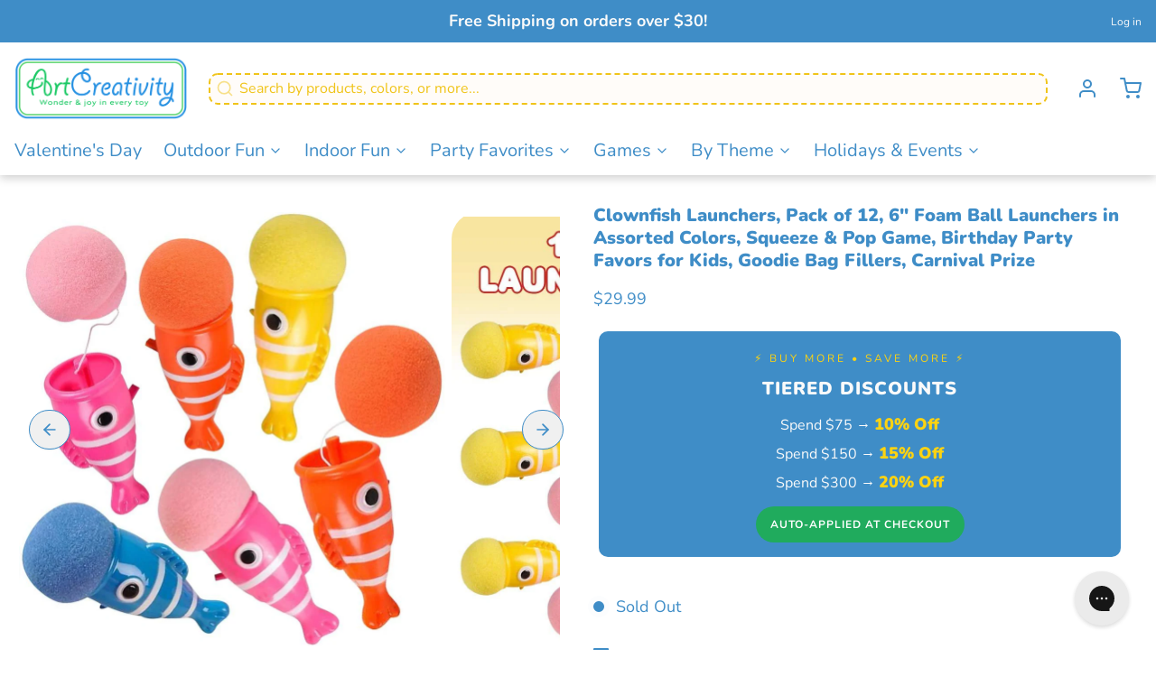

--- FILE ---
content_type: text/html; charset=utf-8
request_url: https://artcreativity.com/products/artcreativity-clownfish-launchers-pack-of-12-6-inch-foam-ball-launchers-in-assorted-colors-squeeze-pop-game-birthday-party-favors-for-kids-goodie-bag-fillers-carnival-prize
body_size: 85243
content:
<!DOCTYPE html>
<html 
  class="min-h-[100vh]"
  lang="en"
  x-data="app()" 
  x-init="
    handleSharedCart(); 
    updateCart(false);">

  <head>
 
<!-- snippets/theme__meta.liquid -->


<meta charset='utf-8'>
<meta name="viewport" content="width=device-width, initial-scale=1, maximum-scale=5"><title>Clownfish Launchers, Pack of 12, 6&quot; Foam Ball Launchers in Assorted Co · Art Creativity</title><link href='https://artcreativity.com/products/artcreativity-clownfish-launchers-pack-of-12-6-inch-foam-ball-launchers-in-assorted-colors-squeeze-pop-game-birthday-party-favors-for-kids-goodie-bag-fillers-carnival-prize' rel='canonical'>

  <link href="//artcreativity.com/cdn/shop/files/A_logo.png?crop=center&height=180&v=1678305534&width=180" rel="apple-touch-icon" sizes="180x180">
  <link href="//artcreativity.com/cdn/shop/files/A_logo.png?crop=center&height=32&v=1678305534&width=32" rel="icon" type="image/png" sizes="32x32">

<meta name="msapplication-TileColor" content="#ffffff">
<meta name="theme-color" content="#addcb5">
<meta name="description" content="OLD SCHOOL FUN THE KIDDOS WON’T SOON TIRE OFRetro AwesomenessTurn up the fun with these classic clownfish shooters! The simplest toys are often the ones kids enjoy the most. And these classic prizes are the perfect example of that. Pressing the latch launches the foam ball in the air to a whole lot of smiles and giggle" />

<meta property="og:url" content="https://artcreativity.com/products/artcreativity-clownfish-launchers-pack-of-12-6-inch-foam-ball-launchers-in-assorted-colors-squeeze-pop-game-birthday-party-favors-for-kids-goodie-bag-fillers-carnival-prize">
<meta property="og:site_name" content="Art Creativity">
<meta property="og:type" content="product">
<meta property="og:title" content="Clownfish Launchers, Pack of 12, 6&quot; Foam Ball Launchers in Assorted Colors, Squeeze &amp; Pop Game, Birthday Party Favors for Kids, Goodie Bag Fillers, Carnival Prize">
<meta property="og:description" content="OLD SCHOOL FUN THE KIDDOS WON’T SOON TIRE OFRetro AwesomenessTurn up the fun with these classic clownfish shooters! The simplest toys are often the ones kids enjoy the most. And these classic prizes are the perfect example of that. Pressing the latch launches the foam ball in the air to a whole lot of smiles and giggle"><meta property="og:image" content="http://artcreativity.com/cdn/shop/products/medium_f66f0c07-d2c3-499c-8909-b62a5495c6f9.jpg?v=1753738969">
  <meta property="og:image:secure_url" content="https://artcreativity.com/cdn/shop/products/medium_f66f0c07-d2c3-499c-8909-b62a5495c6f9.jpg?v=1753738969">
  <meta property="og:image:width" content="948">
  <meta property="og:image:height" content="964"><meta property="og:price:amount" content="29.99">
  <meta property="og:price:currency" content="USD">
<meta name="twitter:title" content="Clownfish Launchers, Pack of 12, 6&quot; Foam Ball Launchers in Assorted Colors, Squeeze &amp; Pop Game, Birthday Party Favors for Kids, Goodie Bag Fillers, Carnival Prize">
<meta name="twitter:site" content="" />
<meta name="twitter:description" content="OLD SCHOOL FUN THE KIDDOS WON’T SOON TIRE OFRetro AwesomenessTurn up the fun with these classic clownfish shooters! The simplest toys are often the ones kids enjoy the most. And these classic prizes are the perfect example of that. Pressing the latch launches the foam ball in the air to a whole lot of smiles and giggle">
<meta name="twitter:card" content="summary_large_image">

    <link rel="preconnect" href="https://cdn.shopify.com" crossorigin><link rel="preconnect" href="https://fonts.shopifycdn.com" crossorigin><link rel="preload" as="font" href="//artcreativity.com/cdn/fonts/nunito/nunito_n4.fc49103dc396b42cae9460289072d384b6c6eb63.woff2" type="font/woff2" crossorigin><link rel="preload" as="font" href="//artcreativity.com/cdn/fonts/nunito/nunito_n9.29703ebe5c8d8fa1bc7f2dcb872bdf16cf7ff465.woff2" type="font/woff2" crossorigin><!-- snippets/theme__structured-data.liquid -->









  <meta itemprop="name" content="Clownfish Launchers, Pack of 12, 6" Foam Ball Launchers in Assorted Colors, Squeeze & Pop Game, Birthday Party Favors for Kids, Goodie Bag Fillers, Carnival Prize">
  <meta itemprop="url" content="https://artcreativity.com/products/artcreativity-clownfish-launchers-pack-of-12-6-inch-foam-ball-launchers-in-assorted-colors-squeeze-pop-game-birthday-party-favors-for-kids-goodie-bag-fillers-carnival-prize">
  <meta itemprop="brand" content="Art Creativity">
  <meta itemprop="image" content="https://artcreativity.com/cdn/shop/products/medium_f66f0c07-d2c3-499c-8909-b62a5495c6f9.jpg?v=1753738969">
  <meta itemprop="description" content="OLD SCHOOL FUN THE KIDDOS WON’T SOON TIRE OFRetro AwesomenessTurn up the fun with these classic clownfish shooters! The simplest toys are often the ones kids enjoy the most. And these classic prizes are the perfect example of that. Pressing the latch launches the foam ball in the air to a whole lot of smiles and giggles. Simple yet incredibly fun. And these aren’t just any shooters, they’re designed to last! The foam ball is attached to the clownfish with a piece of string to prevent it from ever getting lost, while the whole toy is made using durable foam to withstand hours of giggle-filled play.Great for GiftingWhether you’re looking for party favors for your little one’s birthday party, cool party supplies, prizes for that kids’ carnival or contest, or just a fun gift to make your cutie pie’s day, these clownfish launchers are guaranteed to be a hit! Every set not only comes with 12 toys to give you enough to dish around but also a 100% money-back guarantee to give you total peace of mind. Inspire a rush of smiles and giggles without having anything to lose.Here’s why you’ll love these clownfish shooters:✔Come in a pack of 12 to give you great value for money.✔Make for hours of fun play – just press the latch to launch.✔Made using high-quality foam that ensures safe play.✔Brightly colored to complement the fun with a vibrant touch.✔Make great party favors and giveaways for kids ages 3+✔Backed by our 100% customer satisfaction guarantee.Make the kids’ day with retro toys that promise a world of fun!
GREAT VALUE: Every set includes a total of 12 clownfish launcher toys to give you the best bang for your buck. We’ve brought these retro toys to life using durable, soft foam. This means they last through all the action and keeps kids perfectly safe as they have a total blast.
CLASSIC TOUCH OF FUN: These retro shooter toys are a trick and a treat the kiddos will love. Press the latch to launch the foam ball into the air and ignite a couple of laughs. The sponge ball is attached to the clownfish shooter by a string, so you’ll never have to worry about losing it.
SUNNY AND VIBRANT STYLING: There can’t be any gloom with these fun clownfish toys lying across the room! You’ll love the bright colors that add some cheer to any setting and can be used to lend an eye-catching pop of color to birthday party decorations.
COOL PARTY FAVOR: Make the kids’ day by dishing these as party favors during the next birthday bash. They’re great for beefing up goody bags, make great carnival prizes for little kids, and are also a fun gift idea for boys and girls to crown just about any occasion.
BUY RISK-FREE: We fully stand behind our products with a total satisfaction and 100% money-back guarantee. Not satisfied with this clownfish launcher toy set? We’ll send you a quick replacement or issue a full refund. Click ‘Add to Cart’ now to get the retro fun started completely risk-free!
"><script type="application/ld+json">
    {
      "@context": "http://schema.org/",
      "@type": "Product",
      "name": "Clownfish Launchers, Pack of 12, 6\" Foam Ball Launchers in Assorted Colors, Squeeze \u0026 Pop Game, Birthday Party Favors for Kids, Goodie Bag Fillers, Carnival Prize",
      "url": "https:\/\/artcreativity.com\/products\/artcreativity-clownfish-launchers-pack-of-12-6-inch-foam-ball-launchers-in-assorted-colors-squeeze-pop-game-birthday-party-favors-for-kids-goodie-bag-fillers-carnival-prize",
      "image": [
          "https:\/\/artcreativity.com\/cdn\/shop\/products\/medium_f66f0c07-d2c3-499c-8909-b62a5495c6f9.jpg?v=1753738969\u0026width=1920"
        ],
      "description": "OLD SCHOOL FUN THE KIDDOS WON’T SOON TIRE OFRetro AwesomenessTurn up the fun with these classic clownfish shooters! The simplest toys are often the ones kids enjoy the most. And these classic prizes are the perfect example of that. Pressing the latch launches the foam ball in the air to a whole lot of smiles and giggles. Simple yet incredibly fun. And these aren’t just any shooters, they’re designed to last! The foam ball is attached to the clownfish with a piece of string to prevent it from ever getting lost, while the whole toy is made using durable foam to withstand hours of giggle-filled play.Great for GiftingWhether you’re looking for party favors for your little one’s birthday party, cool party supplies, prizes for that kids’ carnival or contest, or just a fun gift to make your cutie pie’s day, these clownfish launchers are guaranteed to be a hit! Every set not only comes with 12 toys to give you enough to dish around but also a 100% money-back guarantee to give you total peace of mind. Inspire a rush of smiles and giggles without having anything to lose.Here’s why you’ll love these clownfish shooters:✔Come in a pack of 12 to give you great value for money.✔Make for hours of fun play – just press the latch to launch.✔Made using high-quality foam that ensures safe play.✔Brightly colored to complement the fun with a vibrant touch.✔Make great party favors and giveaways for kids ages 3+✔Backed by our 100% customer satisfaction guarantee.Make the kids’ day with retro toys that promise a world of fun!\nGREAT VALUE: Every set includes a total of 12 clownfish launcher toys to give you the best bang for your buck. We’ve brought these retro toys to life using durable, soft foam. This means they last through all the action and keeps kids perfectly safe as they have a total blast.\nCLASSIC TOUCH OF FUN: These retro shooter toys are a trick and a treat the kiddos will love. Press the latch to launch the foam ball into the air and ignite a couple of laughs. The sponge ball is attached to the clownfish shooter by a string, so you’ll never have to worry about losing it.\nSUNNY AND VIBRANT STYLING: There can’t be any gloom with these fun clownfish toys lying across the room! You’ll love the bright colors that add some cheer to any setting and can be used to lend an eye-catching pop of color to birthday party decorations.\nCOOL PARTY FAVOR: Make the kids’ day by dishing these as party favors during the next birthday bash. They’re great for beefing up goody bags, make great carnival prizes for little kids, and are also a fun gift idea for boys and girls to crown just about any occasion.\nBUY RISK-FREE: We fully stand behind our products with a total satisfaction and 100% money-back guarantee. Not satisfied with this clownfish launcher toy set? We’ll send you a quick replacement or issue a full refund. Click ‘Add to Cart’ now to get the retro fun started completely risk-free!\n",
      "sku": "NO-K2B6-OTPO",
      "brand": {
        "@type": "Brand",
        "name": "Art Creativity"
      },
      "offers": [{
            "@type" : "Offer","sku": "NO-K2B6-OTPO","gtin12": 810031544011,"availability" : "http://schema.org/OutOfStock",
            "price" : 29.99,
            "priceCurrency" : "USD",
            "url" : "https:\/\/artcreativity.com\/products\/artcreativity-clownfish-launchers-pack-of-12-6-inch-foam-ball-launchers-in-assorted-colors-squeeze-pop-game-birthday-party-favors-for-kids-goodie-bag-fillers-carnival-prize?variant=42553741344987"
          }]
    }
  </script>
  
  <script type="application/ld+json">
    {
      "@context": "https://schema.org",
      "@type": "BreadcrumbList",
      "itemListElement": [{
        "@type": "ListItem",
        "position": 1,
        "name": "Home",
        "item": "https://artcreativity.com"
      },{
        "@type": "ListItem",
        "position": 2,
        "name": "Categories",
        "item": "https://artcreativity.com/collections"
      },{
        "@type": "ListItem",
        "position": 3,
        "name": "Products",
        "item": "https://artcreativity.com/collections/all"
      },{
        "@type": "ListItem",
        "position": 4,
        "name": "Clownfish Launchers, Pack of 12, 6" Foam Ball Launchers in Assorted Colors, Squeeze & Pop Game, Birthday Party Favors for Kids, Goodie Bag Fillers, Carnival Prize"
      }]
    }
  </script>



    <!-- snippets/theme__styles.liquid -->


<noscript><style>
  .js\:animation.opacity-0 {
    opacity: 100 !important;
  }
  .js\:animation.translate-y-4,
  .js\:animation.translate-y-8 {
    transform: translateY(0px) !important;
  }
  .no-js--hide {
    display: none !important;
  }
  .no-js--block {
    display: block !important;
  }
 
</style></noscript>

<style data-shopify>

  @font-face {
  font-family: Nunito;
  font-weight: 400;
  font-style: normal;
  font-display: swap;
  src: url("//artcreativity.com/cdn/fonts/nunito/nunito_n4.fc49103dc396b42cae9460289072d384b6c6eb63.woff2") format("woff2"),
       url("//artcreativity.com/cdn/fonts/nunito/nunito_n4.5d26d13beeac3116db2479e64986cdeea4c8fbdd.woff") format("woff");
}

  @font-face {
  font-family: Nunito;
  font-weight: 700;
  font-style: normal;
  font-display: swap;
  src: url("//artcreativity.com/cdn/fonts/nunito/nunito_n7.37cf9b8cf43b3322f7e6e13ad2aad62ab5dc9109.woff2") format("woff2"),
       url("//artcreativity.com/cdn/fonts/nunito/nunito_n7.45cfcfadc6630011252d54d5f5a2c7c98f60d5de.woff") format("woff");
}

  @font-face {
  font-family: Nunito;
  font-weight: 400;
  font-style: italic;
  font-display: swap;
  src: url("//artcreativity.com/cdn/fonts/nunito/nunito_i4.fd53bf99043ab6c570187ed42d1b49192135de96.woff2") format("woff2"),
       url("//artcreativity.com/cdn/fonts/nunito/nunito_i4.cb3876a003a73aaae5363bb3e3e99d45ec598cc6.woff") format("woff");
}

  @font-face {
  font-family: Nunito;
  font-weight: 700;
  font-style: italic;
  font-display: swap;
  src: url("//artcreativity.com/cdn/fonts/nunito/nunito_i7.3f8ba2027bc9ceb1b1764ecab15bae73f86c4632.woff2") format("woff2"),
       url("//artcreativity.com/cdn/fonts/nunito/nunito_i7.82bfb5f86ec77ada3c9f660da22064c2e46e1469.woff") format("woff");
}

  @font-face {
  font-family: Nunito;
  font-weight: 900;
  font-style: normal;
  font-display: swap;
  src: url("//artcreativity.com/cdn/fonts/nunito/nunito_n9.29703ebe5c8d8fa1bc7f2dcb872bdf16cf7ff465.woff2") format("woff2"),
       url("//artcreativity.com/cdn/fonts/nunito/nunito_n9.37c60d6be0d57e3635735f5fdd179e5283d59f56.woff") format("woff");
}

  @font-face {
  font-family: Nunito;
  font-weight: 400;
  font-style: normal;
  font-display: swap;
  src: url("//artcreativity.com/cdn/fonts/nunito/nunito_n4.fc49103dc396b42cae9460289072d384b6c6eb63.woff2") format("woff2"),
       url("//artcreativity.com/cdn/fonts/nunito/nunito_n4.5d26d13beeac3116db2479e64986cdeea4c8fbdd.woff") format("woff");
}


  :root {
    --color__bg-body-light: #ffffff;
    --color__bg-overlay-light-1: #f0f0f0;
    --color__bg-overlay-light-2: #e0e0e0;
    --color__bg-overlay-light-3: #c2c2c2;

    --color__text-light: #3f8dc7;
    --color__link-light: #3f8dc7;

    --color__text-dark: #f9c326;

    --color__border-divider-light-1: #ffffff;
    --color__border-divider-light-2: #d9d9d9;
    --color__border-divider-light-3: #b3b3b3;
    --color__border-selected-light-1: #8c8c8c;
    --color__border-selected-light-2: #666666;

    --color-primary-button-background-light: #3f8dc7;
    --color-primary-button-border-light: #3f8dc7;
    --color-primary-button-text-light: #fafafa;

    --color-secondary-button-background-light: #20ab5d;
    --color-secondary-button-border-light: #20ab5d;
    --color-secondary-button-text-light: #ffffff;

    --color-tertiary-button-background-light: #fdd311;
    --color-tertiary-button-border-light: #fdd311;
    --color-tertiary-button-text-light: #3f8dc7;

    --color-neutral-button-background-light: #dae2e7;
    --color-neutral-button-border-light: #dae2e7;
    --color-neutral-button-text-light: #3f8dc7;

    --color-plain-button-background-light: #f0f0f0;
    --color-plain-button-border-light: #f0f0f0;
    --color-plain-button-text-light: #3f8dc7;

    --sizes-border-button-radius: 50px;
    --sizes-border-input-radius: 10px;
    --sizes-border-element-radius: 8px;
    --sizes-border-width: 1px;
    --sizes-gap-width: 20px;

    --type-font-body-family: Nunito, sans-serif;
    --type-font-body-style: normal;
    --type-font-body-weight: 400;
    --type-font-header-family: Nunito, sans-serif;
    --type-font-header-style: normal;
    --type-font-header-weight: 900;
    --type-font-nav-family: Nunito, sans-serif;
    --type-font-nav-style: normal;
    --type-font-nav-weight: 400;
    --type-font-base-size: 16px;
    --type-button-capiliziation: ;
  }
</style>

    


  <link href="//artcreativity.com/cdn/shop/t/18/assets/styles-a1775376.css" rel="stylesheet" type="text/css" media="all" />


    <link href="//artcreativity.com/cdn/shop/t/18/assets/newstyle.css?v=35743831621593182991764336663" rel="stylesheet" type="text/css" media="all" />
    <script>window.performance && window.performance.mark && window.performance.mark('shopify.content_for_header.start');</script><meta name="google-site-verification" content="IXYvx3bp-VqDYoD1bVTcynPG_c_aX0I3uGU1ULJnuO8">
<meta name="facebook-domain-verification" content="nobkmqain2xqn4x2mimb8vdd8tlb7c">
<meta id="shopify-digital-wallet" name="shopify-digital-wallet" content="/63413059803/digital_wallets/dialog">
<meta name="shopify-checkout-api-token" content="b2041fce5e583f0a0831710605bf4f08">
<meta id="in-context-paypal-metadata" data-shop-id="63413059803" data-venmo-supported="false" data-environment="production" data-locale="en_US" data-paypal-v4="true" data-currency="USD">
<link rel="alternate" type="application/json+oembed" href="https://artcreativity.com/products/artcreativity-clownfish-launchers-pack-of-12-6-inch-foam-ball-launchers-in-assorted-colors-squeeze-pop-game-birthday-party-favors-for-kids-goodie-bag-fillers-carnival-prize.oembed">
<script async="async" src="/checkouts/internal/preloads.js?locale=en-US"></script>
<link rel="preconnect" href="https://shop.app" crossorigin="anonymous">
<script async="async" src="https://shop.app/checkouts/internal/preloads.js?locale=en-US&shop_id=63413059803" crossorigin="anonymous"></script>
<script id="apple-pay-shop-capabilities" type="application/json">{"shopId":63413059803,"countryCode":"US","currencyCode":"USD","merchantCapabilities":["supports3DS"],"merchantId":"gid:\/\/shopify\/Shop\/63413059803","merchantName":"Art Creativity","requiredBillingContactFields":["postalAddress","email"],"requiredShippingContactFields":["postalAddress","email"],"shippingType":"shipping","supportedNetworks":["visa","masterCard","amex","discover","elo","jcb"],"total":{"type":"pending","label":"Art Creativity","amount":"1.00"},"shopifyPaymentsEnabled":true,"supportsSubscriptions":true}</script>
<script id="shopify-features" type="application/json">{"accessToken":"b2041fce5e583f0a0831710605bf4f08","betas":["rich-media-storefront-analytics"],"domain":"artcreativity.com","predictiveSearch":true,"shopId":63413059803,"locale":"en"}</script>
<script>var Shopify = Shopify || {};
Shopify.shop = "artcreativity-test.myshopify.com";
Shopify.locale = "en";
Shopify.currency = {"active":"USD","rate":"1.0"};
Shopify.country = "US";
Shopify.theme = {"name":"Paper - Blynk V2","id":139703517403,"schema_name":"Paper","schema_version":"6.1.6","theme_store_id":1662,"role":"main"};
Shopify.theme.handle = "null";
Shopify.theme.style = {"id":null,"handle":null};
Shopify.cdnHost = "artcreativity.com/cdn";
Shopify.routes = Shopify.routes || {};
Shopify.routes.root = "/";</script>
<script type="module">!function(o){(o.Shopify=o.Shopify||{}).modules=!0}(window);</script>
<script>!function(o){function n(){var o=[];function n(){o.push(Array.prototype.slice.apply(arguments))}return n.q=o,n}var t=o.Shopify=o.Shopify||{};t.loadFeatures=n(),t.autoloadFeatures=n()}(window);</script>
<script>
  window.ShopifyPay = window.ShopifyPay || {};
  window.ShopifyPay.apiHost = "shop.app\/pay";
  window.ShopifyPay.redirectState = null;
</script>
<script id="shop-js-analytics" type="application/json">{"pageType":"product"}</script>
<script defer="defer" async type="module" src="//artcreativity.com/cdn/shopifycloud/shop-js/modules/v2/client.init-shop-cart-sync_BdyHc3Nr.en.esm.js"></script>
<script defer="defer" async type="module" src="//artcreativity.com/cdn/shopifycloud/shop-js/modules/v2/chunk.common_Daul8nwZ.esm.js"></script>
<script type="module">
  await import("//artcreativity.com/cdn/shopifycloud/shop-js/modules/v2/client.init-shop-cart-sync_BdyHc3Nr.en.esm.js");
await import("//artcreativity.com/cdn/shopifycloud/shop-js/modules/v2/chunk.common_Daul8nwZ.esm.js");

  window.Shopify.SignInWithShop?.initShopCartSync?.({"fedCMEnabled":true,"windoidEnabled":true});

</script>
<script defer="defer" async type="module" src="//artcreativity.com/cdn/shopifycloud/shop-js/modules/v2/client.payment-terms_MV4M3zvL.en.esm.js"></script>
<script defer="defer" async type="module" src="//artcreativity.com/cdn/shopifycloud/shop-js/modules/v2/chunk.common_Daul8nwZ.esm.js"></script>
<script defer="defer" async type="module" src="//artcreativity.com/cdn/shopifycloud/shop-js/modules/v2/chunk.modal_CQq8HTM6.esm.js"></script>
<script type="module">
  await import("//artcreativity.com/cdn/shopifycloud/shop-js/modules/v2/client.payment-terms_MV4M3zvL.en.esm.js");
await import("//artcreativity.com/cdn/shopifycloud/shop-js/modules/v2/chunk.common_Daul8nwZ.esm.js");
await import("//artcreativity.com/cdn/shopifycloud/shop-js/modules/v2/chunk.modal_CQq8HTM6.esm.js");

  
</script>
<script>
  window.Shopify = window.Shopify || {};
  if (!window.Shopify.featureAssets) window.Shopify.featureAssets = {};
  window.Shopify.featureAssets['shop-js'] = {"shop-cart-sync":["modules/v2/client.shop-cart-sync_QYOiDySF.en.esm.js","modules/v2/chunk.common_Daul8nwZ.esm.js"],"init-fed-cm":["modules/v2/client.init-fed-cm_DchLp9rc.en.esm.js","modules/v2/chunk.common_Daul8nwZ.esm.js"],"shop-button":["modules/v2/client.shop-button_OV7bAJc5.en.esm.js","modules/v2/chunk.common_Daul8nwZ.esm.js"],"init-windoid":["modules/v2/client.init-windoid_DwxFKQ8e.en.esm.js","modules/v2/chunk.common_Daul8nwZ.esm.js"],"shop-cash-offers":["modules/v2/client.shop-cash-offers_DWtL6Bq3.en.esm.js","modules/v2/chunk.common_Daul8nwZ.esm.js","modules/v2/chunk.modal_CQq8HTM6.esm.js"],"shop-toast-manager":["modules/v2/client.shop-toast-manager_CX9r1SjA.en.esm.js","modules/v2/chunk.common_Daul8nwZ.esm.js"],"init-shop-email-lookup-coordinator":["modules/v2/client.init-shop-email-lookup-coordinator_UhKnw74l.en.esm.js","modules/v2/chunk.common_Daul8nwZ.esm.js"],"pay-button":["modules/v2/client.pay-button_DzxNnLDY.en.esm.js","modules/v2/chunk.common_Daul8nwZ.esm.js"],"avatar":["modules/v2/client.avatar_BTnouDA3.en.esm.js"],"init-shop-cart-sync":["modules/v2/client.init-shop-cart-sync_BdyHc3Nr.en.esm.js","modules/v2/chunk.common_Daul8nwZ.esm.js"],"shop-login-button":["modules/v2/client.shop-login-button_D8B466_1.en.esm.js","modules/v2/chunk.common_Daul8nwZ.esm.js","modules/v2/chunk.modal_CQq8HTM6.esm.js"],"init-customer-accounts-sign-up":["modules/v2/client.init-customer-accounts-sign-up_C8fpPm4i.en.esm.js","modules/v2/client.shop-login-button_D8B466_1.en.esm.js","modules/v2/chunk.common_Daul8nwZ.esm.js","modules/v2/chunk.modal_CQq8HTM6.esm.js"],"init-shop-for-new-customer-accounts":["modules/v2/client.init-shop-for-new-customer-accounts_CVTO0Ztu.en.esm.js","modules/v2/client.shop-login-button_D8B466_1.en.esm.js","modules/v2/chunk.common_Daul8nwZ.esm.js","modules/v2/chunk.modal_CQq8HTM6.esm.js"],"init-customer-accounts":["modules/v2/client.init-customer-accounts_dRgKMfrE.en.esm.js","modules/v2/client.shop-login-button_D8B466_1.en.esm.js","modules/v2/chunk.common_Daul8nwZ.esm.js","modules/v2/chunk.modal_CQq8HTM6.esm.js"],"shop-follow-button":["modules/v2/client.shop-follow-button_CkZpjEct.en.esm.js","modules/v2/chunk.common_Daul8nwZ.esm.js","modules/v2/chunk.modal_CQq8HTM6.esm.js"],"lead-capture":["modules/v2/client.lead-capture_BntHBhfp.en.esm.js","modules/v2/chunk.common_Daul8nwZ.esm.js","modules/v2/chunk.modal_CQq8HTM6.esm.js"],"checkout-modal":["modules/v2/client.checkout-modal_CfxcYbTm.en.esm.js","modules/v2/chunk.common_Daul8nwZ.esm.js","modules/v2/chunk.modal_CQq8HTM6.esm.js"],"shop-login":["modules/v2/client.shop-login_Da4GZ2H6.en.esm.js","modules/v2/chunk.common_Daul8nwZ.esm.js","modules/v2/chunk.modal_CQq8HTM6.esm.js"],"payment-terms":["modules/v2/client.payment-terms_MV4M3zvL.en.esm.js","modules/v2/chunk.common_Daul8nwZ.esm.js","modules/v2/chunk.modal_CQq8HTM6.esm.js"]};
</script>
<script>(function() {
  var isLoaded = false;
  function asyncLoad() {
    if (isLoaded) return;
    isLoaded = true;
    var urls = ["https:\/\/config.gorgias.chat\/bundle-loader\/01GYCCD34WNE8J81PE33ZEXKKG?source=shopify1click\u0026shop=artcreativity-test.myshopify.com","https:\/\/storage.nfcube.com\/instafeed-338e888e33039431f4d5dbb80e0bce71.js?shop=artcreativity-test.myshopify.com","https:\/\/cdn.9gtb.com\/loader.js?g_cvt_id=52d6d9c0-0060-4f32-a459-2701995cdef5\u0026shop=artcreativity-test.myshopify.com"];
    for (var i = 0; i < urls.length; i++) {
      var s = document.createElement('script');
      s.type = 'text/javascript';
      s.async = true;
      s.src = urls[i];
      var x = document.getElementsByTagName('script')[0];
      x.parentNode.insertBefore(s, x);
    }
  };
  if(window.attachEvent) {
    window.attachEvent('onload', asyncLoad);
  } else {
    window.addEventListener('load', asyncLoad, false);
  }
})();</script>
<script id="__st">var __st={"a":63413059803,"offset":-18000,"reqid":"f5001a0e-2e69-4086-b948-a78cbf5f0a86-1768993842","pageurl":"artcreativity.com\/products\/artcreativity-clownfish-launchers-pack-of-12-6-inch-foam-ball-launchers-in-assorted-colors-squeeze-pop-game-birthday-party-favors-for-kids-goodie-bag-fillers-carnival-prize","u":"85afc0e536ac","p":"product","rtyp":"product","rid":7563928895707};</script>
<script>window.ShopifyPaypalV4VisibilityTracking = true;</script>
<script id="captcha-bootstrap">!function(){'use strict';const t='contact',e='account',n='new_comment',o=[[t,t],['blogs',n],['comments',n],[t,'customer']],c=[[e,'customer_login'],[e,'guest_login'],[e,'recover_customer_password'],[e,'create_customer']],r=t=>t.map((([t,e])=>`form[action*='/${t}']:not([data-nocaptcha='true']) input[name='form_type'][value='${e}']`)).join(','),a=t=>()=>t?[...document.querySelectorAll(t)].map((t=>t.form)):[];function s(){const t=[...o],e=r(t);return a(e)}const i='password',u='form_key',d=['recaptcha-v3-token','g-recaptcha-response','h-captcha-response',i],f=()=>{try{return window.sessionStorage}catch{return}},m='__shopify_v',_=t=>t.elements[u];function p(t,e,n=!1){try{const o=window.sessionStorage,c=JSON.parse(o.getItem(e)),{data:r}=function(t){const{data:e,action:n}=t;return t[m]||n?{data:e,action:n}:{data:t,action:n}}(c);for(const[e,n]of Object.entries(r))t.elements[e]&&(t.elements[e].value=n);n&&o.removeItem(e)}catch(o){console.error('form repopulation failed',{error:o})}}const l='form_type',E='cptcha';function T(t){t.dataset[E]=!0}const w=window,h=w.document,L='Shopify',v='ce_forms',y='captcha';let A=!1;((t,e)=>{const n=(g='f06e6c50-85a8-45c8-87d0-21a2b65856fe',I='https://cdn.shopify.com/shopifycloud/storefront-forms-hcaptcha/ce_storefront_forms_captcha_hcaptcha.v1.5.2.iife.js',D={infoText:'Protected by hCaptcha',privacyText:'Privacy',termsText:'Terms'},(t,e,n)=>{const o=w[L][v],c=o.bindForm;if(c)return c(t,g,e,D).then(n);var r;o.q.push([[t,g,e,D],n]),r=I,A||(h.body.append(Object.assign(h.createElement('script'),{id:'captcha-provider',async:!0,src:r})),A=!0)});var g,I,D;w[L]=w[L]||{},w[L][v]=w[L][v]||{},w[L][v].q=[],w[L][y]=w[L][y]||{},w[L][y].protect=function(t,e){n(t,void 0,e),T(t)},Object.freeze(w[L][y]),function(t,e,n,w,h,L){const[v,y,A,g]=function(t,e,n){const i=e?o:[],u=t?c:[],d=[...i,...u],f=r(d),m=r(i),_=r(d.filter((([t,e])=>n.includes(e))));return[a(f),a(m),a(_),s()]}(w,h,L),I=t=>{const e=t.target;return e instanceof HTMLFormElement?e:e&&e.form},D=t=>v().includes(t);t.addEventListener('submit',(t=>{const e=I(t);if(!e)return;const n=D(e)&&!e.dataset.hcaptchaBound&&!e.dataset.recaptchaBound,o=_(e),c=g().includes(e)&&(!o||!o.value);(n||c)&&t.preventDefault(),c&&!n&&(function(t){try{if(!f())return;!function(t){const e=f();if(!e)return;const n=_(t);if(!n)return;const o=n.value;o&&e.removeItem(o)}(t);const e=Array.from(Array(32),(()=>Math.random().toString(36)[2])).join('');!function(t,e){_(t)||t.append(Object.assign(document.createElement('input'),{type:'hidden',name:u})),t.elements[u].value=e}(t,e),function(t,e){const n=f();if(!n)return;const o=[...t.querySelectorAll(`input[type='${i}']`)].map((({name:t})=>t)),c=[...d,...o],r={};for(const[a,s]of new FormData(t).entries())c.includes(a)||(r[a]=s);n.setItem(e,JSON.stringify({[m]:1,action:t.action,data:r}))}(t,e)}catch(e){console.error('failed to persist form',e)}}(e),e.submit())}));const S=(t,e)=>{t&&!t.dataset[E]&&(n(t,e.some((e=>e===t))),T(t))};for(const o of['focusin','change'])t.addEventListener(o,(t=>{const e=I(t);D(e)&&S(e,y())}));const B=e.get('form_key'),M=e.get(l),P=B&&M;t.addEventListener('DOMContentLoaded',(()=>{const t=y();if(P)for(const e of t)e.elements[l].value===M&&p(e,B);[...new Set([...A(),...v().filter((t=>'true'===t.dataset.shopifyCaptcha))])].forEach((e=>S(e,t)))}))}(h,new URLSearchParams(w.location.search),n,t,e,['guest_login'])})(!0,!0)}();</script>
<script integrity="sha256-4kQ18oKyAcykRKYeNunJcIwy7WH5gtpwJnB7kiuLZ1E=" data-source-attribution="shopify.loadfeatures" defer="defer" src="//artcreativity.com/cdn/shopifycloud/storefront/assets/storefront/load_feature-a0a9edcb.js" crossorigin="anonymous"></script>
<script crossorigin="anonymous" defer="defer" src="//artcreativity.com/cdn/shopifycloud/storefront/assets/shopify_pay/storefront-65b4c6d7.js?v=20250812"></script>
<script data-source-attribution="shopify.dynamic_checkout.dynamic.init">var Shopify=Shopify||{};Shopify.PaymentButton=Shopify.PaymentButton||{isStorefrontPortableWallets:!0,init:function(){window.Shopify.PaymentButton.init=function(){};var t=document.createElement("script");t.src="https://artcreativity.com/cdn/shopifycloud/portable-wallets/latest/portable-wallets.en.js",t.type="module",document.head.appendChild(t)}};
</script>
<script data-source-attribution="shopify.dynamic_checkout.buyer_consent">
  function portableWalletsHideBuyerConsent(e){var t=document.getElementById("shopify-buyer-consent"),n=document.getElementById("shopify-subscription-policy-button");t&&n&&(t.classList.add("hidden"),t.setAttribute("aria-hidden","true"),n.removeEventListener("click",e))}function portableWalletsShowBuyerConsent(e){var t=document.getElementById("shopify-buyer-consent"),n=document.getElementById("shopify-subscription-policy-button");t&&n&&(t.classList.remove("hidden"),t.removeAttribute("aria-hidden"),n.addEventListener("click",e))}window.Shopify?.PaymentButton&&(window.Shopify.PaymentButton.hideBuyerConsent=portableWalletsHideBuyerConsent,window.Shopify.PaymentButton.showBuyerConsent=portableWalletsShowBuyerConsent);
</script>
<script data-source-attribution="shopify.dynamic_checkout.cart.bootstrap">document.addEventListener("DOMContentLoaded",(function(){function t(){return document.querySelector("shopify-accelerated-checkout-cart, shopify-accelerated-checkout")}if(t())Shopify.PaymentButton.init();else{new MutationObserver((function(e,n){t()&&(Shopify.PaymentButton.init(),n.disconnect())})).observe(document.body,{childList:!0,subtree:!0})}}));
</script>
<link id="shopify-accelerated-checkout-styles" rel="stylesheet" media="screen" href="https://artcreativity.com/cdn/shopifycloud/portable-wallets/latest/accelerated-checkout-backwards-compat.css" crossorigin="anonymous">
<style id="shopify-accelerated-checkout-cart">
        #shopify-buyer-consent {
  margin-top: 1em;
  display: inline-block;
  width: 100%;
}

#shopify-buyer-consent.hidden {
  display: none;
}

#shopify-subscription-policy-button {
  background: none;
  border: none;
  padding: 0;
  text-decoration: underline;
  font-size: inherit;
  cursor: pointer;
}

#shopify-subscription-policy-button::before {
  box-shadow: none;
}

      </style>

<script>window.performance && window.performance.mark && window.performance.mark('shopify.content_for_header.end');</script>
  
<script>
    
    
    
    
    var gsf_conversion_data = {page_type : 'product', event : 'view_item', data : {product_data : [{variant_id : 42553741344987, product_id : 7563928895707, name : "Clownfish Launchers, Pack of 12, 6&quot; Foam Ball Launchers in Assorted Colors, Squeeze &amp; Pop Game, Birthday Party Favors for Kids, Goodie Bag Fillers, Carnival Prize", price : "29.99", currency : "USD", sku : "NO-K2B6-OTPO", brand : "Art Creativity", variant : "Default Title", category : "", quantity : "0" }], total_price : "29.99", shop_currency : "USD"}};
    
</script>

    <!-- Hotjar Tracking Code for Art Creativity -->
<script>
    (function(h,o,t,j,a,r){
        h.hj=h.hj||function(){(h.hj.q=h.hj.q||[]).push(arguments)};
        h._hjSettings={hjid:3751609,hjsv:6};
        a=o.getElementsByTagName('head')[0];
        r=o.createElement('script');r.async=1;
        r.src=t+h._hjSettings.hjid+j+h._hjSettings.hjsv;
        a.appendChild(r);
    })(window,document,'https://static.hotjar.com/c/hotjar-','.js?sv=');

     function toggleVisibility() {
/* document.getElementById('readmore').addEventListener('click', function() {*/
    var contentDiv = document.getElementById('fuldes');
    contentDiv.classList.toggle('expanded');
    /*if (contentDiv.classList.contains('expanded')) {
        this.textContent = 'Show Less';
    } else {
        this.textContent = 'Show More';
    }*/
/* }); */
     }
  function toggleVisibilitys() {
    var moreText = document.getElementById("descri");
    var button = document.querySelector(".readmore");
    if (moreText.style.display === "none") {
      moreText.style.display = "inline";
      button.textContent = "Read less";
    } else {
      moreText.style.display = "none";
      button.textContent = "Read more";
    }
  }
      function focusOnSecondInput() {
  var secondInput = document.getElementById("search-mobile");
  secondInput.focus();
}
</script>
    <style>
      svg.feather.feather-star {
    color: #20ab5d;
}
      span.type--smaller.type__nav.flex.items-center.gap-1, span.type--small.ml-1.opacity-75 {
    color: #20ab5d;
}
      a.jdgm-write-rev-link {
    border-radius: var(--sizes-border-button-radius);
}
      .starreviews, .starreviews:hover{text-decoration-line:none;}
      a.starreviews {
    border-radius: var(--sizes-border-button-radius);
    background-color: var(--color__bg-overlay-light-2);
    padding: 0px 10px 0 0;
}
      .starreviews span.inline-flex.align-middle.ml-1 {
    padding-bottom: 3px;
}
      .descr {
    /*max-height: 54px;*/
   width:100%;
    overflow: hidden;
    display: -webkit-box;
    -webkit-line-clamp: 3;
    -webkit-box-orient: vertical;
}
      .fuldes.expanded .descr {
  -webkit-line-clamp: 20;
}
      .expanded .readmore{
        display:none;
      }
      div#descri {
    line-height: 18px;
}
      .fuldes{
        line-height: 18px;
            padding-bottom: 10px;
      }
      span.readmore {
    line-height: 15px;
        text-decoration:underline;
}
      .descr:hover {
    cursor: pointer;
}
       section.grid h3 {
    display: -webkit-box;
    -webkit-box-orient: vertical;
    overflow: hidden;
    text-overflow: ellipsis;
    -webkit-line-clamp: 3;
}
@media (max-width:768px){
  .md\:hidden.flex.flex-wrap.items-center.py-2.window--wide {
    padding-bottom: 0;
}
.max-w-prose.js\:animation.animation-300.opacity-100 {
    display: block !important;
}
  .relative.min-h-\[\] {
    opacity:0;
    max-height:0px;
}
  #shopify-section-template--17361538711771__banner .no-js--hide.flex-grow.w-full.pt-2 {
   
    padding: 0 !important;
  }
.relative.min-h-\[\].z-10{
opacity:1;
  max-height:auto;
}
 section.grid h3 {
   
    -webkit-line-clamp: 4;
}

}
      button.readmore:focus {
    box-shadow: none;
    outline: 0px solid transparent;
    outline-offset: 0px;
}
      button.readmore{
    border: none;
    padding: 5px;
    margin-top: 5px;
      }
     div#readmore:hover {
    cursor: pointer;
}
      div#shopify-section-template--17361538711771__banner p {
    line-height: 17px;
        margin-top: 20px;
}
       div#shopify-section-template--17361538711771__banner #clamp-content {
      display: -webkit-box;
    -webkit-box-orient: vertical;
    overflow: hidden;
    text-overflow: ellipsis;
    -webkit-line-clamp: 2;}
      .expanded {
    -webkit-line-clamp: initial !important; /* This will show all content */
}
      li.type--small.inline-block.last\:after\:hidden.after\:content-\[\'\\00B7\'\] {
    display: none;
}
      a:hover {
    opacity: 1;
}
      input#search-mobile {
    border: 2px dashed #f0c419;
    color: #f0c419;
}
      </style>
    <link rel="preload" as="style" href="//artcreativity.com/cdn/shop/t/18/assets/newstyle.css?v=35743831621593182991764336663">

    <meta name="facebook-domain-verification" content="ikwskc3hzugbgtrbtugh8tlwcf3g2p" />

    <!-- Hotjar Tracking Code for artcreativity -->
<script>
    (function(h,o,t,j,a,r){
        h.hj=h.hj||function(){(h.hj.q=h.hj.q||[]).push(arguments)};
        h._hjSettings={hjid:6365080,hjsv:6};
        a=o.getElementsByTagName('head')[0];
        r=o.createElement('script');r.async=1;
        r.src=t+h._hjSettings.hjid+j+h._hjSettings.hjsv;
        a.appendChild(r);
    })(window,document,'https://static.hotjar.com/c/hotjar-','.js?sv=');
</script>
    
<!-- BEGIN app block: shopify://apps/klaviyo-email-marketing-sms/blocks/klaviyo-onsite-embed/2632fe16-c075-4321-a88b-50b567f42507 -->












  <script async src="https://static.klaviyo.com/onsite/js/TpyxqD/klaviyo.js?company_id=TpyxqD"></script>
  <script>!function(){if(!window.klaviyo){window._klOnsite=window._klOnsite||[];try{window.klaviyo=new Proxy({},{get:function(n,i){return"push"===i?function(){var n;(n=window._klOnsite).push.apply(n,arguments)}:function(){for(var n=arguments.length,o=new Array(n),w=0;w<n;w++)o[w]=arguments[w];var t="function"==typeof o[o.length-1]?o.pop():void 0,e=new Promise((function(n){window._klOnsite.push([i].concat(o,[function(i){t&&t(i),n(i)}]))}));return e}}})}catch(n){window.klaviyo=window.klaviyo||[],window.klaviyo.push=function(){var n;(n=window._klOnsite).push.apply(n,arguments)}}}}();</script>

  
    <script id="viewed_product">
      if (item == null) {
        var _learnq = _learnq || [];

        var MetafieldReviews = null
        var MetafieldYotpoRating = null
        var MetafieldYotpoCount = null
        var MetafieldLooxRating = null
        var MetafieldLooxCount = null
        var okendoProduct = null
        var okendoProductReviewCount = null
        var okendoProductReviewAverageValue = null
        try {
          // The following fields are used for Customer Hub recently viewed in order to add reviews.
          // This information is not part of __kla_viewed. Instead, it is part of __kla_viewed_reviewed_items
          MetafieldReviews = {};
          MetafieldYotpoRating = null
          MetafieldYotpoCount = null
          MetafieldLooxRating = null
          MetafieldLooxCount = null

          okendoProduct = null
          // If the okendo metafield is not legacy, it will error, which then requires the new json formatted data
          if (okendoProduct && 'error' in okendoProduct) {
            okendoProduct = null
          }
          okendoProductReviewCount = okendoProduct ? okendoProduct.reviewCount : null
          okendoProductReviewAverageValue = okendoProduct ? okendoProduct.reviewAverageValue : null
        } catch (error) {
          console.error('Error in Klaviyo onsite reviews tracking:', error);
        }

        var item = {
          Name: "Clownfish Launchers, Pack of 12, 6\" Foam Ball Launchers in Assorted Colors, Squeeze \u0026 Pop Game, Birthday Party Favors for Kids, Goodie Bag Fillers, Carnival Prize",
          ProductID: 7563928895707,
          Categories: ["Animal Toys","Games","Party Favors"],
          ImageURL: "https://artcreativity.com/cdn/shop/products/medium_f66f0c07-d2c3-499c-8909-b62a5495c6f9_grande.jpg?v=1753738969",
          URL: "https://artcreativity.com/products/artcreativity-clownfish-launchers-pack-of-12-6-inch-foam-ball-launchers-in-assorted-colors-squeeze-pop-game-birthday-party-favors-for-kids-goodie-bag-fillers-carnival-prize",
          Brand: "Art Creativity",
          Price: "$29.99",
          Value: "29.99",
          CompareAtPrice: "$0.00"
        };
        _learnq.push(['track', 'Viewed Product', item]);
        _learnq.push(['trackViewedItem', {
          Title: item.Name,
          ItemId: item.ProductID,
          Categories: item.Categories,
          ImageUrl: item.ImageURL,
          Url: item.URL,
          Metadata: {
            Brand: item.Brand,
            Price: item.Price,
            Value: item.Value,
            CompareAtPrice: item.CompareAtPrice
          },
          metafields:{
            reviews: MetafieldReviews,
            yotpo:{
              rating: MetafieldYotpoRating,
              count: MetafieldYotpoCount,
            },
            loox:{
              rating: MetafieldLooxRating,
              count: MetafieldLooxCount,
            },
            okendo: {
              rating: okendoProductReviewAverageValue,
              count: okendoProductReviewCount,
            }
          }
        }]);
      }
    </script>
  




  <script>
    window.klaviyoReviewsProductDesignMode = false
  </script>







<!-- END app block --><!-- BEGIN app block: shopify://apps/judge-me-reviews/blocks/judgeme_core/61ccd3b1-a9f2-4160-9fe9-4fec8413e5d8 --><!-- Start of Judge.me Core -->






<link rel="dns-prefetch" href="https://cdnwidget.judge.me">
<link rel="dns-prefetch" href="https://cdn.judge.me">
<link rel="dns-prefetch" href="https://cdn1.judge.me">
<link rel="dns-prefetch" href="https://api.judge.me">

<script data-cfasync='false' class='jdgm-settings-script'>window.jdgmSettings={"pagination":5,"disable_web_reviews":false,"badge_no_review_text":"No reviews","badge_n_reviews_text":"{{ n }} review/reviews","hide_badge_preview_if_no_reviews":true,"badge_hide_text":false,"enforce_center_preview_badge":false,"widget_title":"Customer Reviews","widget_open_form_text":"Write a review","widget_close_form_text":"Cancel review","widget_refresh_page_text":"Refresh page","widget_summary_text":"Based on {{ number_of_reviews }} review/reviews","widget_no_review_text":"Be the first to write a review","widget_name_field_text":"Display name","widget_verified_name_field_text":"Verified Name (public)","widget_name_placeholder_text":"Display name","widget_required_field_error_text":"This field is required.","widget_email_field_text":"Email address","widget_verified_email_field_text":"Verified Email (private, can not be edited)","widget_email_placeholder_text":"Your email address","widget_email_field_error_text":"Please enter a valid email address.","widget_rating_field_text":"Rating","widget_review_title_field_text":"Review Title","widget_review_title_placeholder_text":"Give your review a title","widget_review_body_field_text":"Review content","widget_review_body_placeholder_text":"Start writing here...","widget_pictures_field_text":"Picture/Video (optional)","widget_submit_review_text":"Submit Review","widget_submit_verified_review_text":"Submit Verified Review","widget_submit_success_msg_with_auto_publish":"Thank you! Please refresh the page in a few moments to see your review. You can remove or edit your review by logging into \u003ca href='https://judge.me/login' target='_blank' rel='nofollow noopener'\u003eJudge.me\u003c/a\u003e","widget_submit_success_msg_no_auto_publish":"Thank you! Your review will be published as soon as it is approved by the shop admin. You can remove or edit your review by logging into \u003ca href='https://judge.me/login' target='_blank' rel='nofollow noopener'\u003eJudge.me\u003c/a\u003e","widget_show_default_reviews_out_of_total_text":"Showing {{ n_reviews_shown }} out of {{ n_reviews }} reviews.","widget_show_all_link_text":"Show all","widget_show_less_link_text":"Show less","widget_author_said_text":"{{ reviewer_name }} said:","widget_days_text":"{{ n }} days ago","widget_weeks_text":"{{ n }} week/weeks ago","widget_months_text":"{{ n }} month/months ago","widget_years_text":"{{ n }} year/years ago","widget_yesterday_text":"Yesterday","widget_today_text":"Today","widget_replied_text":"\u003e\u003e {{ shop_name }} replied:","widget_read_more_text":"Read more","widget_reviewer_name_as_initial":"","widget_rating_filter_color":"#fbcd0a","widget_rating_filter_see_all_text":"See all reviews","widget_sorting_most_recent_text":"Most Recent","widget_sorting_highest_rating_text":"Highest Rating","widget_sorting_lowest_rating_text":"Lowest Rating","widget_sorting_with_pictures_text":"Only Pictures","widget_sorting_most_helpful_text":"Most Helpful","widget_open_question_form_text":"Ask a question","widget_reviews_subtab_text":"Reviews","widget_questions_subtab_text":"Questions","widget_question_label_text":"Question","widget_answer_label_text":"Answer","widget_question_placeholder_text":"Write your question here","widget_submit_question_text":"Submit Question","widget_question_submit_success_text":"Thank you for your question! We will notify you once it gets answered.","verified_badge_text":"Verified","verified_badge_bg_color":"","verified_badge_text_color":"","verified_badge_placement":"left-of-reviewer-name","widget_review_max_height":"","widget_hide_border":false,"widget_social_share":false,"widget_thumb":false,"widget_review_location_show":false,"widget_location_format":"","all_reviews_include_out_of_store_products":true,"all_reviews_out_of_store_text":"(out of store)","all_reviews_pagination":100,"all_reviews_product_name_prefix_text":"about","enable_review_pictures":true,"enable_question_anwser":false,"widget_theme":"leex","review_date_format":"mm/dd/yyyy","default_sort_method":"most-recent","widget_product_reviews_subtab_text":"Product Reviews","widget_shop_reviews_subtab_text":"Shop Reviews","widget_other_products_reviews_text":"Reviews for other products","widget_store_reviews_subtab_text":"Store reviews","widget_no_store_reviews_text":"This store hasn't received any reviews yet","widget_web_restriction_product_reviews_text":"This product hasn't received any reviews yet","widget_no_items_text":"No items found","widget_show_more_text":"Show more","widget_write_a_store_review_text":"Write a Store Review","widget_other_languages_heading":"Reviews in Other Languages","widget_translate_review_text":"Translate review to {{ language }}","widget_translating_review_text":"Translating...","widget_show_original_translation_text":"Show original ({{ language }})","widget_translate_review_failed_text":"Review couldn't be translated.","widget_translate_review_retry_text":"Retry","widget_translate_review_try_again_later_text":"Try again later","show_product_url_for_grouped_product":false,"widget_sorting_pictures_first_text":"Pictures First","show_pictures_on_all_rev_page_mobile":true,"show_pictures_on_all_rev_page_desktop":true,"floating_tab_hide_mobile_install_preference":false,"floating_tab_button_name":"★ Reviews","floating_tab_title":"Let customers speak for us","floating_tab_button_color":"","floating_tab_button_background_color":"","floating_tab_url":"","floating_tab_url_enabled":false,"floating_tab_tab_style":"text","all_reviews_text_badge_text":"Customers rate us {{ shop.metafields.judgeme.all_reviews_rating | round: 1 }}/5 based on {{ shop.metafields.judgeme.all_reviews_count }} reviews.","all_reviews_text_badge_text_branded_style":"{{ shop.metafields.judgeme.all_reviews_rating | round: 1 }} out of 5 stars based on {{ shop.metafields.judgeme.all_reviews_count }} reviews","is_all_reviews_text_badge_a_link":false,"show_stars_for_all_reviews_text_badge":false,"all_reviews_text_badge_url":"","all_reviews_text_style":"branded","all_reviews_text_color_style":"judgeme_brand_color","all_reviews_text_color":"#108474","all_reviews_text_show_jm_brand":true,"featured_carousel_show_header":true,"featured_carousel_title":"Let customers speak for us","testimonials_carousel_title":"Customers are saying","videos_carousel_title":"Real customer stories","cards_carousel_title":"Customers are saying","featured_carousel_count_text":"from {{ n }} reviews","featured_carousel_add_link_to_all_reviews_page":false,"featured_carousel_url":"","featured_carousel_show_images":true,"featured_carousel_autoslide_interval":5,"featured_carousel_arrows_on_the_sides":false,"featured_carousel_height":250,"featured_carousel_width":80,"featured_carousel_image_size":0,"featured_carousel_image_height":250,"featured_carousel_arrow_color":"#eeeeee","verified_count_badge_style":"branded","verified_count_badge_orientation":"horizontal","verified_count_badge_color_style":"judgeme_brand_color","verified_count_badge_color":"#108474","is_verified_count_badge_a_link":false,"verified_count_badge_url":"","verified_count_badge_show_jm_brand":true,"widget_rating_preset_default":5,"widget_first_sub_tab":"product-reviews","widget_show_histogram":true,"widget_histogram_use_custom_color":false,"widget_pagination_use_custom_color":false,"widget_star_use_custom_color":false,"widget_verified_badge_use_custom_color":false,"widget_write_review_use_custom_color":false,"picture_reminder_submit_button":"Upload Pictures","enable_review_videos":false,"mute_video_by_default":false,"widget_sorting_videos_first_text":"Videos First","widget_review_pending_text":"Pending","featured_carousel_items_for_large_screen":3,"social_share_options_order":"Facebook,Twitter","remove_microdata_snippet":false,"disable_json_ld":false,"enable_json_ld_products":true,"preview_badge_show_question_text":false,"preview_badge_no_question_text":"No questions","preview_badge_n_question_text":"{{ number_of_questions }} question/questions","qa_badge_show_icon":false,"qa_badge_position":"same-row","remove_judgeme_branding":false,"widget_add_search_bar":false,"widget_search_bar_placeholder":"Search","widget_sorting_verified_only_text":"Verified only","featured_carousel_theme":"default","featured_carousel_show_rating":true,"featured_carousel_show_title":true,"featured_carousel_show_body":true,"featured_carousel_show_date":false,"featured_carousel_show_reviewer":true,"featured_carousel_show_product":false,"featured_carousel_header_background_color":"#108474","featured_carousel_header_text_color":"#ffffff","featured_carousel_name_product_separator":"reviewed","featured_carousel_full_star_background":"#108474","featured_carousel_empty_star_background":"#dadada","featured_carousel_vertical_theme_background":"#f9fafb","featured_carousel_verified_badge_enable":true,"featured_carousel_verified_badge_color":"#108474","featured_carousel_border_style":"round","featured_carousel_review_line_length_limit":3,"featured_carousel_more_reviews_button_text":"Read more reviews","featured_carousel_view_product_button_text":"View product","all_reviews_page_load_reviews_on":"scroll","all_reviews_page_load_more_text":"Load More Reviews","disable_fb_tab_reviews":false,"enable_ajax_cdn_cache":false,"widget_advanced_speed_features":5,"widget_public_name_text":"displayed publicly like","default_reviewer_name":"John Smith","default_reviewer_name_has_non_latin":true,"widget_reviewer_anonymous":"Anonymous","medals_widget_title":"Judge.me Review Medals","medals_widget_background_color":"#f9fafb","medals_widget_position":"footer_all_pages","medals_widget_border_color":"#f9fafb","medals_widget_verified_text_position":"left","medals_widget_use_monochromatic_version":false,"medals_widget_elements_color":"#108474","show_reviewer_avatar":true,"widget_invalid_yt_video_url_error_text":"Not a YouTube video URL","widget_max_length_field_error_text":"Please enter no more than {0} characters.","widget_show_country_flag":false,"widget_show_collected_via_shop_app":true,"widget_verified_by_shop_badge_style":"light","widget_verified_by_shop_text":"Verified by Shop","widget_show_photo_gallery":false,"widget_load_with_code_splitting":true,"widget_ugc_install_preference":false,"widget_ugc_title":"Made by us, Shared by you","widget_ugc_subtitle":"Tag us to see your picture featured in our page","widget_ugc_arrows_color":"#ffffff","widget_ugc_primary_button_text":"Buy Now","widget_ugc_primary_button_background_color":"#108474","widget_ugc_primary_button_text_color":"#ffffff","widget_ugc_primary_button_border_width":"0","widget_ugc_primary_button_border_style":"none","widget_ugc_primary_button_border_color":"#108474","widget_ugc_primary_button_border_radius":"25","widget_ugc_secondary_button_text":"Load More","widget_ugc_secondary_button_background_color":"#ffffff","widget_ugc_secondary_button_text_color":"#108474","widget_ugc_secondary_button_border_width":"2","widget_ugc_secondary_button_border_style":"solid","widget_ugc_secondary_button_border_color":"#108474","widget_ugc_secondary_button_border_radius":"25","widget_ugc_reviews_button_text":"View Reviews","widget_ugc_reviews_button_background_color":"#ffffff","widget_ugc_reviews_button_text_color":"#108474","widget_ugc_reviews_button_border_width":"2","widget_ugc_reviews_button_border_style":"solid","widget_ugc_reviews_button_border_color":"#108474","widget_ugc_reviews_button_border_radius":"25","widget_ugc_reviews_button_link_to":"judgeme-reviews-page","widget_ugc_show_post_date":true,"widget_ugc_max_width":"800","widget_rating_metafield_value_type":true,"widget_primary_color":"#20AB5D","widget_enable_secondary_color":false,"widget_secondary_color":"#edf5f5","widget_summary_average_rating_text":"{{ average_rating }} out of 5","widget_media_grid_title":"Customer photos \u0026 videos","widget_media_grid_see_more_text":"See more","widget_round_style":false,"widget_show_product_medals":true,"widget_verified_by_judgeme_text":"Verified by Judge.me","widget_show_store_medals":true,"widget_verified_by_judgeme_text_in_store_medals":"Verified by Judge.me","widget_media_field_exceed_quantity_message":"Sorry, we can only accept {{ max_media }} for one review.","widget_media_field_exceed_limit_message":"{{ file_name }} is too large, please select a {{ media_type }} less than {{ size_limit }}MB.","widget_review_submitted_text":"Review Submitted!","widget_question_submitted_text":"Question Submitted!","widget_close_form_text_question":"Cancel","widget_write_your_answer_here_text":"Write your answer here","widget_enabled_branded_link":true,"widget_show_collected_by_judgeme":true,"widget_reviewer_name_color":"","widget_write_review_text_color":"","widget_write_review_bg_color":"","widget_collected_by_judgeme_text":"collected by Judge.me","widget_pagination_type":"standard","widget_load_more_text":"Load More","widget_load_more_color":"#108474","widget_full_review_text":"Full Review","widget_read_more_reviews_text":"Read More Reviews","widget_read_questions_text":"Read Questions","widget_questions_and_answers_text":"Questions \u0026 Answers","widget_verified_by_text":"Verified by","widget_verified_text":"Verified","widget_number_of_reviews_text":"{{ number_of_reviews }} reviews","widget_back_button_text":"Back","widget_next_button_text":"Next","widget_custom_forms_filter_button":"Filters","custom_forms_style":"horizontal","widget_show_review_information":false,"how_reviews_are_collected":"How reviews are collected?","widget_show_review_keywords":false,"widget_gdpr_statement":"How we use your data: We'll only contact you about the review you left, and only if necessary. By submitting your review, you agree to Judge.me's \u003ca href='https://judge.me/terms' target='_blank' rel='nofollow noopener'\u003eterms\u003c/a\u003e, \u003ca href='https://judge.me/privacy' target='_blank' rel='nofollow noopener'\u003eprivacy\u003c/a\u003e and \u003ca href='https://judge.me/content-policy' target='_blank' rel='nofollow noopener'\u003econtent\u003c/a\u003e policies.","widget_multilingual_sorting_enabled":false,"widget_translate_review_content_enabled":false,"widget_translate_review_content_method":"manual","popup_widget_review_selection":"automatically_with_pictures","popup_widget_round_border_style":true,"popup_widget_show_title":true,"popup_widget_show_body":true,"popup_widget_show_reviewer":false,"popup_widget_show_product":true,"popup_widget_show_pictures":true,"popup_widget_use_review_picture":true,"popup_widget_show_on_home_page":true,"popup_widget_show_on_product_page":true,"popup_widget_show_on_collection_page":true,"popup_widget_show_on_cart_page":true,"popup_widget_position":"bottom_left","popup_widget_first_review_delay":5,"popup_widget_duration":5,"popup_widget_interval":5,"popup_widget_review_count":5,"popup_widget_hide_on_mobile":true,"review_snippet_widget_round_border_style":true,"review_snippet_widget_card_color":"#FFFFFF","review_snippet_widget_slider_arrows_background_color":"#FFFFFF","review_snippet_widget_slider_arrows_color":"#000000","review_snippet_widget_star_color":"#108474","show_product_variant":false,"all_reviews_product_variant_label_text":"Variant: ","widget_show_verified_branding":true,"widget_ai_summary_title":"Customers say","widget_ai_summary_disclaimer":"AI-powered review summary based on recent customer reviews","widget_show_ai_summary":false,"widget_show_ai_summary_bg":false,"widget_show_review_title_input":true,"redirect_reviewers_invited_via_email":"review_widget","request_store_review_after_product_review":false,"request_review_other_products_in_order":false,"review_form_color_scheme":"default","review_form_corner_style":"square","review_form_star_color":{},"review_form_text_color":"#333333","review_form_background_color":"#ffffff","review_form_field_background_color":"#fafafa","review_form_button_color":{},"review_form_button_text_color":"#ffffff","review_form_modal_overlay_color":"#000000","review_content_screen_title_text":"How would you rate this product?","review_content_introduction_text":"We would love it if you would share a bit about your experience.","store_review_form_title_text":"How would you rate this store?","store_review_form_introduction_text":"We would love it if you would share a bit about your experience.","show_review_guidance_text":true,"one_star_review_guidance_text":"Poor","five_star_review_guidance_text":"Great","customer_information_screen_title_text":"About you","customer_information_introduction_text":"Please tell us more about you.","custom_questions_screen_title_text":"Your experience in more detail","custom_questions_introduction_text":"Here are a few questions to help us understand more about your experience.","review_submitted_screen_title_text":"Thanks for your review!","review_submitted_screen_thank_you_text":"We are processing it and it will appear on the store soon.","review_submitted_screen_email_verification_text":"Please confirm your email by clicking the link we just sent you. This helps us keep reviews authentic.","review_submitted_request_store_review_text":"Would you like to share your experience of shopping with us?","review_submitted_review_other_products_text":"Would you like to review these products?","store_review_screen_title_text":"Would you like to share your experience of shopping with us?","store_review_introduction_text":"We value your feedback and use it to improve. Please share any thoughts or suggestions you have.","reviewer_media_screen_title_picture_text":"Share a picture","reviewer_media_introduction_picture_text":"Upload a photo to support your review.","reviewer_media_screen_title_video_text":"Share a video","reviewer_media_introduction_video_text":"Upload a video to support your review.","reviewer_media_screen_title_picture_or_video_text":"Share a picture or video","reviewer_media_introduction_picture_or_video_text":"Upload a photo or video to support your review.","reviewer_media_youtube_url_text":"Paste your Youtube URL here","advanced_settings_next_step_button_text":"Next","advanced_settings_close_review_button_text":"Close","modal_write_review_flow":false,"write_review_flow_required_text":"Required","write_review_flow_privacy_message_text":"We respect your privacy.","write_review_flow_anonymous_text":"Post review as anonymous","write_review_flow_visibility_text":"This won't be visible to other customers.","write_review_flow_multiple_selection_help_text":"Select as many as you like","write_review_flow_single_selection_help_text":"Select one option","write_review_flow_required_field_error_text":"This field is required","write_review_flow_invalid_email_error_text":"Please enter a valid email address","write_review_flow_max_length_error_text":"Max. {{ max_length }} characters.","write_review_flow_media_upload_text":"\u003cb\u003eClick to upload\u003c/b\u003e or drag and drop","write_review_flow_gdpr_statement":"We'll only contact you about your review if necessary. By submitting your review, you agree to our \u003ca href='https://judge.me/terms' target='_blank' rel='nofollow noopener'\u003eterms and conditions\u003c/a\u003e and \u003ca href='https://judge.me/privacy' target='_blank' rel='nofollow noopener'\u003eprivacy policy\u003c/a\u003e.","rating_only_reviews_enabled":false,"show_negative_reviews_help_screen":false,"new_review_flow_help_screen_rating_threshold":3,"negative_review_resolution_screen_title_text":"Tell us more","negative_review_resolution_text":"Your experience matters to us. If there were issues with your purchase, we're here to help. Feel free to reach out to us, we'd love the opportunity to make things right.","negative_review_resolution_button_text":"Contact us","negative_review_resolution_proceed_with_review_text":"Leave a review","negative_review_resolution_subject":"Issue with purchase from {{ shop_name }}.{{ order_name }}","preview_badge_collection_page_install_status":false,"widget_review_custom_css":"","preview_badge_custom_css":"","preview_badge_stars_count":"5-stars","featured_carousel_custom_css":"","floating_tab_custom_css":"","all_reviews_widget_custom_css":"","medals_widget_custom_css":"","verified_badge_custom_css":"","all_reviews_text_custom_css":"","transparency_badges_collected_via_store_invite":false,"transparency_badges_from_another_provider":false,"transparency_badges_collected_from_store_visitor":false,"transparency_badges_collected_by_verified_review_provider":false,"transparency_badges_earned_reward":false,"transparency_badges_collected_via_store_invite_text":"Review collected via store invitation","transparency_badges_from_another_provider_text":"Review collected from another provider","transparency_badges_collected_from_store_visitor_text":"Review collected from a store visitor","transparency_badges_written_in_google_text":"Review written in Google","transparency_badges_written_in_etsy_text":"Review written in Etsy","transparency_badges_written_in_shop_app_text":"Review written in Shop App","transparency_badges_earned_reward_text":"Review earned a reward for future purchase","product_review_widget_per_page":10,"widget_store_review_label_text":"Review about the store","checkout_comment_extension_title_on_product_page":"Customer Comments","checkout_comment_extension_num_latest_comment_show":5,"checkout_comment_extension_format":"name_and_timestamp","checkout_comment_customer_name":"last_initial","checkout_comment_comment_notification":true,"preview_badge_collection_page_install_preference":false,"preview_badge_home_page_install_preference":false,"preview_badge_product_page_install_preference":false,"review_widget_install_preference":"","review_carousel_install_preference":false,"floating_reviews_tab_install_preference":"none","verified_reviews_count_badge_install_preference":false,"all_reviews_text_install_preference":false,"review_widget_best_location":false,"judgeme_medals_install_preference":false,"review_widget_revamp_enabled":false,"review_widget_qna_enabled":false,"review_widget_header_theme":"minimal","review_widget_widget_title_enabled":true,"review_widget_header_text_size":"medium","review_widget_header_text_weight":"regular","review_widget_average_rating_style":"compact","review_widget_bar_chart_enabled":true,"review_widget_bar_chart_type":"numbers","review_widget_bar_chart_style":"standard","review_widget_expanded_media_gallery_enabled":false,"review_widget_reviews_section_theme":"standard","review_widget_image_style":"thumbnails","review_widget_review_image_ratio":"square","review_widget_stars_size":"medium","review_widget_verified_badge":"standard_text","review_widget_review_title_text_size":"medium","review_widget_review_text_size":"medium","review_widget_review_text_length":"medium","review_widget_number_of_columns_desktop":3,"review_widget_carousel_transition_speed":5,"review_widget_custom_questions_answers_display":"always","review_widget_button_text_color":"#FFFFFF","review_widget_text_color":"#000000","review_widget_lighter_text_color":"#7B7B7B","review_widget_corner_styling":"soft","review_widget_review_word_singular":"review","review_widget_review_word_plural":"reviews","review_widget_voting_label":"Helpful?","review_widget_shop_reply_label":"Reply from {{ shop_name }}:","review_widget_filters_title":"Filters","qna_widget_question_word_singular":"Question","qna_widget_question_word_plural":"Questions","qna_widget_answer_reply_label":"Answer from {{ answerer_name }}:","qna_content_screen_title_text":"Ask a question about this product","qna_widget_question_required_field_error_text":"Please enter your question.","qna_widget_flow_gdpr_statement":"We'll only contact you about your question if necessary. By submitting your question, you agree to our \u003ca href='https://judge.me/terms' target='_blank' rel='nofollow noopener'\u003eterms and conditions\u003c/a\u003e and \u003ca href='https://judge.me/privacy' target='_blank' rel='nofollow noopener'\u003eprivacy policy\u003c/a\u003e.","qna_widget_question_submitted_text":"Thanks for your question!","qna_widget_close_form_text_question":"Close","qna_widget_question_submit_success_text":"We’ll notify you by email when your question is answered.","all_reviews_widget_v2025_enabled":false,"all_reviews_widget_v2025_header_theme":"default","all_reviews_widget_v2025_widget_title_enabled":true,"all_reviews_widget_v2025_header_text_size":"medium","all_reviews_widget_v2025_header_text_weight":"regular","all_reviews_widget_v2025_average_rating_style":"compact","all_reviews_widget_v2025_bar_chart_enabled":true,"all_reviews_widget_v2025_bar_chart_type":"numbers","all_reviews_widget_v2025_bar_chart_style":"standard","all_reviews_widget_v2025_expanded_media_gallery_enabled":false,"all_reviews_widget_v2025_show_store_medals":true,"all_reviews_widget_v2025_show_photo_gallery":true,"all_reviews_widget_v2025_show_review_keywords":false,"all_reviews_widget_v2025_show_ai_summary":false,"all_reviews_widget_v2025_show_ai_summary_bg":false,"all_reviews_widget_v2025_add_search_bar":false,"all_reviews_widget_v2025_default_sort_method":"most-recent","all_reviews_widget_v2025_reviews_per_page":10,"all_reviews_widget_v2025_reviews_section_theme":"default","all_reviews_widget_v2025_image_style":"thumbnails","all_reviews_widget_v2025_review_image_ratio":"square","all_reviews_widget_v2025_stars_size":"medium","all_reviews_widget_v2025_verified_badge":"bold_badge","all_reviews_widget_v2025_review_title_text_size":"medium","all_reviews_widget_v2025_review_text_size":"medium","all_reviews_widget_v2025_review_text_length":"medium","all_reviews_widget_v2025_number_of_columns_desktop":3,"all_reviews_widget_v2025_carousel_transition_speed":5,"all_reviews_widget_v2025_custom_questions_answers_display":"always","all_reviews_widget_v2025_show_product_variant":false,"all_reviews_widget_v2025_show_reviewer_avatar":true,"all_reviews_widget_v2025_reviewer_name_as_initial":"","all_reviews_widget_v2025_review_location_show":false,"all_reviews_widget_v2025_location_format":"","all_reviews_widget_v2025_show_country_flag":false,"all_reviews_widget_v2025_verified_by_shop_badge_style":"light","all_reviews_widget_v2025_social_share":false,"all_reviews_widget_v2025_social_share_options_order":"Facebook,Twitter,LinkedIn,Pinterest","all_reviews_widget_v2025_pagination_type":"standard","all_reviews_widget_v2025_button_text_color":"#FFFFFF","all_reviews_widget_v2025_text_color":"#000000","all_reviews_widget_v2025_lighter_text_color":"#7B7B7B","all_reviews_widget_v2025_corner_styling":"soft","all_reviews_widget_v2025_title":"Customer reviews","all_reviews_widget_v2025_ai_summary_title":"Customers say about this store","all_reviews_widget_v2025_no_review_text":"Be the first to write a review","platform":"shopify","branding_url":"https://app.judge.me/reviews/stores/artcreativity","branding_text":"Powered by Judge.me","locale":"en","reply_name":"Art Creativity","widget_version":"3.0","footer":true,"autopublish":true,"review_dates":true,"enable_custom_form":false,"shop_use_review_site":true,"shop_locale":"en","enable_multi_locales_translations":false,"show_review_title_input":true,"review_verification_email_status":"always","can_be_branded":true,"reply_name_text":"Art Creativity"};</script> <style class='jdgm-settings-style'>.jdgm-xx{left:0}:root{--jdgm-primary-color: #20AB5D;--jdgm-secondary-color: rgba(32,171,93,0.1);--jdgm-star-color: #20AB5D;--jdgm-write-review-text-color: white;--jdgm-write-review-bg-color: #20AB5D;--jdgm-paginate-color: #20AB5D;--jdgm-border-radius: 0;--jdgm-reviewer-name-color: #20AB5D}.jdgm-histogram__bar-content{background-color:#20AB5D}.jdgm-rev[data-verified-buyer=true] .jdgm-rev__icon.jdgm-rev__icon:after,.jdgm-rev__buyer-badge.jdgm-rev__buyer-badge{color:white;background-color:#20AB5D}.jdgm-review-widget--small .jdgm-gallery.jdgm-gallery .jdgm-gallery__thumbnail-link:nth-child(8) .jdgm-gallery__thumbnail-wrapper.jdgm-gallery__thumbnail-wrapper:before{content:"See more"}@media only screen and (min-width: 768px){.jdgm-gallery.jdgm-gallery .jdgm-gallery__thumbnail-link:nth-child(8) .jdgm-gallery__thumbnail-wrapper.jdgm-gallery__thumbnail-wrapper:before{content:"See more"}}.jdgm-prev-badge[data-average-rating='0.00']{display:none !important}.jdgm-author-all-initials{display:none !important}.jdgm-author-last-initial{display:none !important}.jdgm-rev-widg__title{visibility:hidden}.jdgm-rev-widg__summary-text{visibility:hidden}.jdgm-prev-badge__text{visibility:hidden}.jdgm-rev__prod-link-prefix:before{content:'about'}.jdgm-rev__variant-label:before{content:'Variant: '}.jdgm-rev__out-of-store-text:before{content:'(out of store)'}.jdgm-preview-badge[data-template="product"]{display:none !important}.jdgm-preview-badge[data-template="collection"]{display:none !important}.jdgm-preview-badge[data-template="index"]{display:none !important}.jdgm-review-widget[data-from-snippet="true"]{display:none !important}.jdgm-verified-count-badget[data-from-snippet="true"]{display:none !important}.jdgm-carousel-wrapper[data-from-snippet="true"]{display:none !important}.jdgm-all-reviews-text[data-from-snippet="true"]{display:none !important}.jdgm-medals-section[data-from-snippet="true"]{display:none !important}.jdgm-ugc-media-wrapper[data-from-snippet="true"]{display:none !important}.jdgm-rev__transparency-badge[data-badge-type="review_collected_via_store_invitation"]{display:none !important}.jdgm-rev__transparency-badge[data-badge-type="review_collected_from_another_provider"]{display:none !important}.jdgm-rev__transparency-badge[data-badge-type="review_collected_from_store_visitor"]{display:none !important}.jdgm-rev__transparency-badge[data-badge-type="review_written_in_etsy"]{display:none !important}.jdgm-rev__transparency-badge[data-badge-type="review_written_in_google_business"]{display:none !important}.jdgm-rev__transparency-badge[data-badge-type="review_written_in_shop_app"]{display:none !important}.jdgm-rev__transparency-badge[data-badge-type="review_earned_for_future_purchase"]{display:none !important}.jdgm-review-snippet-widget .jdgm-rev-snippet-widget__cards-container .jdgm-rev-snippet-card{border-radius:8px;background:#fff}.jdgm-review-snippet-widget .jdgm-rev-snippet-widget__cards-container .jdgm-rev-snippet-card__rev-rating .jdgm-star{color:#108474}.jdgm-review-snippet-widget .jdgm-rev-snippet-widget__prev-btn,.jdgm-review-snippet-widget .jdgm-rev-snippet-widget__next-btn{border-radius:50%;background:#fff}.jdgm-review-snippet-widget .jdgm-rev-snippet-widget__prev-btn>svg,.jdgm-review-snippet-widget .jdgm-rev-snippet-widget__next-btn>svg{fill:#000}.jdgm-full-rev-modal.rev-snippet-widget .jm-mfp-container .jm-mfp-content,.jdgm-full-rev-modal.rev-snippet-widget .jm-mfp-container .jdgm-full-rev__icon,.jdgm-full-rev-modal.rev-snippet-widget .jm-mfp-container .jdgm-full-rev__pic-img,.jdgm-full-rev-modal.rev-snippet-widget .jm-mfp-container .jdgm-full-rev__reply{border-radius:8px}.jdgm-full-rev-modal.rev-snippet-widget .jm-mfp-container .jdgm-full-rev[data-verified-buyer="true"] .jdgm-full-rev__icon::after{border-radius:8px}.jdgm-full-rev-modal.rev-snippet-widget .jm-mfp-container .jdgm-full-rev .jdgm-rev__buyer-badge{border-radius:calc( 8px / 2 )}.jdgm-full-rev-modal.rev-snippet-widget .jm-mfp-container .jdgm-full-rev .jdgm-full-rev__replier::before{content:'Art Creativity'}.jdgm-full-rev-modal.rev-snippet-widget .jm-mfp-container .jdgm-full-rev .jdgm-full-rev__product-button{border-radius:calc( 8px * 6 )}
</style> <style class='jdgm-settings-style'></style> <script data-cfasync="false" type="text/javascript" async src="https://cdnwidget.judge.me/shopify_v2/leex.js" id="judgeme_widget_leex_js"></script>
<link id="judgeme_widget_leex_css" rel="stylesheet" type="text/css" media="nope!" onload="this.media='all'" href="https://cdnwidget.judge.me/widget_v3/theme/leex.css">

  
  
  
  <style class='jdgm-miracle-styles'>
  @-webkit-keyframes jdgm-spin{0%{-webkit-transform:rotate(0deg);-ms-transform:rotate(0deg);transform:rotate(0deg)}100%{-webkit-transform:rotate(359deg);-ms-transform:rotate(359deg);transform:rotate(359deg)}}@keyframes jdgm-spin{0%{-webkit-transform:rotate(0deg);-ms-transform:rotate(0deg);transform:rotate(0deg)}100%{-webkit-transform:rotate(359deg);-ms-transform:rotate(359deg);transform:rotate(359deg)}}@font-face{font-family:'JudgemeStar';src:url("[data-uri]") format("woff");font-weight:normal;font-style:normal}.jdgm-star{font-family:'JudgemeStar';display:inline !important;text-decoration:none !important;padding:0 4px 0 0 !important;margin:0 !important;font-weight:bold;opacity:1;-webkit-font-smoothing:antialiased;-moz-osx-font-smoothing:grayscale}.jdgm-star:hover{opacity:1}.jdgm-star:last-of-type{padding:0 !important}.jdgm-star.jdgm--on:before{content:"\e000"}.jdgm-star.jdgm--off:before{content:"\e001"}.jdgm-star.jdgm--half:before{content:"\e002"}.jdgm-widget *{margin:0;line-height:1.4;-webkit-box-sizing:border-box;-moz-box-sizing:border-box;box-sizing:border-box;-webkit-overflow-scrolling:touch}.jdgm-hidden{display:none !important;visibility:hidden !important}.jdgm-temp-hidden{display:none}.jdgm-spinner{width:40px;height:40px;margin:auto;border-radius:50%;border-top:2px solid #eee;border-right:2px solid #eee;border-bottom:2px solid #eee;border-left:2px solid #ccc;-webkit-animation:jdgm-spin 0.8s infinite linear;animation:jdgm-spin 0.8s infinite linear}.jdgm-spinner:empty{display:block}.jdgm-prev-badge{display:block !important}

</style>
<style class='jdgm-miracle-styles'>
  @font-face{font-family:'JudgemeStar';src:url("[data-uri]") format("woff");font-weight:normal;font-style:normal;font-display:swap}

</style>


  
  
   


<script data-cfasync='false' class='jdgm-script'>
!function(e){window.jdgm=window.jdgm||{},jdgm.CDN_HOST="https://cdnwidget.judge.me/",jdgm.CDN_HOST_ALT="https://cdn2.judge.me/cdn/widget_frontend/",jdgm.API_HOST="https://api.judge.me/",jdgm.CDN_BASE_URL="https://cdn.shopify.com/extensions/019bdc9e-9889-75cc-9a3d-a887384f20d4/judgeme-extensions-301/assets/",
jdgm.docReady=function(d){(e.attachEvent?"complete"===e.readyState:"loading"!==e.readyState)?
setTimeout(d,0):e.addEventListener("DOMContentLoaded",d)},jdgm.loadCSS=function(d,t,o,a){
!o&&jdgm.loadCSS.requestedUrls.indexOf(d)>=0||(jdgm.loadCSS.requestedUrls.push(d),
(a=e.createElement("link")).rel="stylesheet",a.class="jdgm-stylesheet",a.media="nope!",
a.href=d,a.onload=function(){this.media="all",t&&setTimeout(t)},e.body.appendChild(a))},
jdgm.loadCSS.requestedUrls=[],jdgm.loadJS=function(e,d){var t=new XMLHttpRequest;
t.onreadystatechange=function(){4===t.readyState&&(Function(t.response)(),d&&d(t.response))},
t.open("GET",e),t.onerror=function(){if(e.indexOf(jdgm.CDN_HOST)===0&&jdgm.CDN_HOST_ALT!==jdgm.CDN_HOST){var f=e.replace(jdgm.CDN_HOST,jdgm.CDN_HOST_ALT);jdgm.loadJS(f,d)}},t.send()},jdgm.docReady((function(){(window.jdgmLoadCSS||e.querySelectorAll(
".jdgm-widget, .jdgm-all-reviews-page").length>0)&&(jdgmSettings.widget_load_with_code_splitting?
parseFloat(jdgmSettings.widget_version)>=3?jdgm.loadCSS(jdgm.CDN_HOST+"widget_v3/base.css"):
jdgm.loadCSS(jdgm.CDN_HOST+"widget/base.css"):jdgm.loadCSS(jdgm.CDN_HOST+"shopify_v2.css"),
jdgm.loadJS(jdgm.CDN_HOST+"loa"+"der.js"))}))}(document);
</script>
<noscript><link rel="stylesheet" type="text/css" media="all" href="https://cdnwidget.judge.me/shopify_v2.css"></noscript>

<!-- BEGIN app snippet: theme_fix_tags --><script>
  (function() {
    var jdgmThemeFixes = null;
    if (!jdgmThemeFixes) return;
    var thisThemeFix = jdgmThemeFixes[Shopify.theme.id];
    if (!thisThemeFix) return;

    if (thisThemeFix.html) {
      document.addEventListener("DOMContentLoaded", function() {
        var htmlDiv = document.createElement('div');
        htmlDiv.classList.add('jdgm-theme-fix-html');
        htmlDiv.innerHTML = thisThemeFix.html;
        document.body.append(htmlDiv);
      });
    };

    if (thisThemeFix.css) {
      var styleTag = document.createElement('style');
      styleTag.classList.add('jdgm-theme-fix-style');
      styleTag.innerHTML = thisThemeFix.css;
      document.head.append(styleTag);
    };

    if (thisThemeFix.js) {
      var scriptTag = document.createElement('script');
      scriptTag.classList.add('jdgm-theme-fix-script');
      scriptTag.innerHTML = thisThemeFix.js;
      document.head.append(scriptTag);
    };
  })();
</script>
<!-- END app snippet -->
<!-- End of Judge.me Core -->



<!-- END app block --><!-- BEGIN app block: shopify://apps/blockify-fraud-filter/blocks/app_embed/2e3e0ba5-0e70-447a-9ec5-3bf76b5ef12e --> 
 
 
    <script>
        window.blockifyShopIdentifier = "artcreativity-test.myshopify.com";
        window.ipBlockerMetafields = "{\"showOverlayByPass\":false,\"disableSpyExtensions\":false,\"blockUnknownBots\":false,\"activeApp\":false,\"blockByMetafield\":false,\"visitorAnalytic\":true,\"showWatermark\":true}";
        window.blockifyRules = null;
        window.ipblockerBlockTemplate = "{\"customCss\":\"#blockify---container{--bg-blockify: #fff;position:relative}#blockify---container::after{content:'';position:absolute;inset:0;background-repeat:no-repeat !important;background-size:cover !important;background:var(--bg-blockify);z-index:0}#blockify---container #blockify---container__inner{display:flex;flex-direction:column;align-items:center;position:relative;z-index:1}#blockify---container #blockify---container__inner #blockify-block-content{display:flex;flex-direction:column;align-items:center;text-align:center}#blockify---container #blockify---container__inner #blockify-block-content #blockify-block-superTitle{display:none !important}#blockify---container #blockify---container__inner #blockify-block-content #blockify-block-title{font-size:313%;font-weight:bold;margin-top:1em}@media only screen and (min-width: 768px) and (max-width: 1199px){#blockify---container #blockify---container__inner #blockify-block-content #blockify-block-title{font-size:188%}}@media only screen and (max-width: 767px){#blockify---container #blockify---container__inner #blockify-block-content #blockify-block-title{font-size:107%}}#blockify---container #blockify---container__inner #blockify-block-content #blockify-block-description{font-size:125%;margin:1.5em;line-height:1.5}@media only screen and (min-width: 768px) and (max-width: 1199px){#blockify---container #blockify---container__inner #blockify-block-content #blockify-block-description{font-size:88%}}@media only screen and (max-width: 767px){#blockify---container #blockify---container__inner #blockify-block-content #blockify-block-description{font-size:107%}}#blockify---container #blockify---container__inner #blockify-block-content #blockify-block-description #blockify-block-text-blink{display:none !important}#blockify---container #blockify---container__inner #blockify-logo-block-image{position:relative;width:400px;height:auto;max-height:300px}@media only screen and (max-width: 767px){#blockify---container #blockify---container__inner #blockify-logo-block-image{width:200px}}#blockify---container #blockify---container__inner #blockify-logo-block-image::before{content:'';display:block;padding-bottom:56.2%}#blockify---container #blockify---container__inner #blockify-logo-block-image img{position:absolute;top:0;left:0;width:100%;height:100%;object-fit:contain}\\n\",\"logoImage\":{\"active\":true,\"value\":\"https:\/\/fraud.blockifyapp.com\/s\/api\/public\/assets\/default-thumbnail.png\",\"altText\":\"Red octagonal stop sign with a black hand symbol in the center, indicating a warning or prohibition\"},\"superTitle\":{\"active\":false,\"text\":\"403\",\"color\":\"#899df1\"},\"title\":{\"active\":true,\"text\":\"Access Denied\",\"color\":\"#000\"},\"description\":{\"active\":true,\"text\":\"The site owner may have set restrictions that prevent you from accessing the site. Please contact the site owner for access.\",\"color\":\"#000\"},\"background\":{\"active\":true,\"value\":\"#fff\",\"type\":\"1\",\"colorFrom\":null,\"colorTo\":null}}";

        
            window.blockifyProductCollections = [467913736411,405552988379,405552070875];
        
    </script>
<link href="https://cdn.shopify.com/extensions/019bde6c-6f74-71a0-9e52-4539429898f4/blockify-shopify-288/assets/blockify-embed.min.js" as="script" type="text/javascript" rel="preload"><link href="https://cdn.shopify.com/extensions/019bde6c-6f74-71a0-9e52-4539429898f4/blockify-shopify-288/assets/prevent-bypass-script.min.js" as="script" type="text/javascript" rel="preload">
<script type="text/javascript">
    window.blockifyBaseUrl = 'https://fraud.blockifyapp.com/s/api';
    window.blockifyPublicUrl = 'https://fraud.blockifyapp.com/s/api/public';
    window.bucketUrl = 'https://storage.synctrack.io/megamind-fraud';
    window.storefrontApiUrl  = 'https://fraud.blockifyapp.com/p/api';
</script>
<script type="text/javascript">
  window.blockifyChecking = true;
</script>
<script id="blockifyScriptByPass" type="text/javascript" src=https://cdn.shopify.com/extensions/019bde6c-6f74-71a0-9e52-4539429898f4/blockify-shopify-288/assets/prevent-bypass-script.min.js async></script>
<script id="blockifyScriptTag" type="text/javascript" src=https://cdn.shopify.com/extensions/019bde6c-6f74-71a0-9e52-4539429898f4/blockify-shopify-288/assets/blockify-embed.min.js async></script>


<!-- END app block --><!-- BEGIN app block: shopify://apps/simprosys-google-shopping-feed/blocks/core_settings_block/1f0b859e-9fa6-4007-97e8-4513aff5ff3b --><!-- BEGIN: GSF App Core Tags & Scripts by Simprosys Google Shopping Feed -->









<!-- END: GSF App Core Tags & Scripts by Simprosys Google Shopping Feed -->
<!-- END app block --><!-- BEGIN app block: shopify://apps/ecomposer-builder/blocks/app-embed/a0fc26e1-7741-4773-8b27-39389b4fb4a0 --><!-- DNS Prefetch & Preconnect -->
<link rel="preconnect" href="https://cdn.ecomposer.app" crossorigin>
<link rel="dns-prefetch" href="https://cdn.ecomposer.app">

<link rel="prefetch" href="https://cdn.ecomposer.app/vendors/css/ecom-swiper@11.css" as="style">
<link rel="prefetch" href="https://cdn.ecomposer.app/vendors/js/ecom-swiper@11.0.5.js" as="script">
<link rel="prefetch" href="https://cdn.ecomposer.app/vendors/js/ecom_modal.js" as="script">

<!-- Global CSS --><!-- Custom CSS & JS --><style id="ecom-custom-css"></style><script id="ecom-custom-js" async></script><!-- Open Graph Meta Tags for Pages --><!-- Critical Inline Styles -->
<style class="ecom-theme-helper">.ecom-animation{opacity:0}.ecom-animation.animate,.ecom-animation.ecom-animated{opacity:1}.ecom-cart-popup{display:grid;position:fixed;inset:0;z-index:9999999;align-content:center;padding:5px;justify-content:center;align-items:center;justify-items:center}.ecom-cart-popup::before{content:' ';position:absolute;background:#e5e5e5b3;inset:0}.ecom-ajax-loading{cursor:not-allowed;pointer-events:none;opacity:.6}#ecom-toast{visibility:hidden;max-width:50px;height:60px;margin:auto;background-color:#333;color:#fff;text-align:center;border-radius:2px;position:fixed;z-index:1;left:0;right:0;bottom:30px;font-size:17px;display:grid;grid-template-columns:50px auto;align-items:center;justify-content:start;align-content:center;justify-items:start}#ecom-toast.ecom-toast-show{visibility:visible;animation:ecomFadein .5s,ecomExpand .5s .5s,ecomStay 3s 1s,ecomShrink .5s 4s,ecomFadeout .5s 4.5s}#ecom-toast #ecom-toast-icon{width:50px;height:100%;box-sizing:border-box;background-color:#111;color:#fff;padding:5px}#ecom-toast .ecom-toast-icon-svg{width:100%;height:100%;position:relative;vertical-align:middle;margin:auto;text-align:center}#ecom-toast #ecom-toast-desc{color:#fff;padding:16px;overflow:hidden;white-space:nowrap}@media(max-width:768px){#ecom-toast #ecom-toast-desc{white-space:normal;min-width:250px}#ecom-toast{height:auto;min-height:60px}}.ecom__column-full-height{height:100%}@keyframes ecomFadein{from{bottom:0;opacity:0}to{bottom:30px;opacity:1}}@keyframes ecomExpand{from{min-width:50px}to{min-width:var(--ecom-max-width)}}@keyframes ecomStay{from{min-width:var(--ecom-max-width)}to{min-width:var(--ecom-max-width)}}@keyframes ecomShrink{from{min-width:var(--ecom-max-width)}to{min-width:50px}}@keyframes ecomFadeout{from{bottom:30px;opacity:1}to{bottom:60px;opacity:0}}</style>


<!-- EComposer Config Script -->
<script id="ecom-theme-helpers" async>
window.EComposer=window.EComposer||{};(function(){if(!this.configs)this.configs={};this.configs={"custom_code":{"custom_css":"","custom_js":""},"instagram":null};this.configs.ajax_cart={enable:false};this.customer=false;this.proxy_path='/apps/ecomposer-visual-page-builder';
this.popupScriptUrl='https://cdn.shopify.com/extensions/019b200c-ceec-7ac9-af95-28c32fd62de8/ecomposer-94/assets/ecom_popup.js';
this.routes={domain:'https://artcreativity.com',root_url:'/',collections_url:'/collections',all_products_collection_url:'/collections/all',cart_url:'/cart',cart_add_url:'/cart/add',cart_change_url:'/cart/change',cart_clear_url:'/cart/clear',cart_update_url:'/cart/update',product_recommendations_url:'/recommendations/products'};
this.queryParams={};
if(window.location.search.length){new URLSearchParams(window.location.search).forEach((value,key)=>{this.queryParams[key]=value})}
this.money_format="${{amount}}";
this.money_with_currency_format="${{amount}} USD";
this.currencyCodeEnabled=null;this.abTestingData = [];this.formatMoney=function(t,e){const r=this.currencyCodeEnabled?this.money_with_currency_format:this.money_format;function a(t,e){return void 0===t?e:t}function o(t,e,r,o){if(e=a(e,2),r=a(r,","),o=a(o,"."),isNaN(t)||null==t)return 0;var n=(t=(t/100).toFixed(e)).split(".");return n[0].replace(/(\d)(?=(\d\d\d)+(?!\d))/g,"$1"+r)+(n[1]?o+n[1]:"")}"string"==typeof t&&(t=t.replace(".",""));var n="",i=/\{\{\s*(\w+)\s*\}\}/,s=e||r;switch(s.match(i)[1]){case"amount":n=o(t,2);break;case"amount_no_decimals":n=o(t,0);break;case"amount_with_comma_separator":n=o(t,2,".",",");break;case"amount_with_space_separator":n=o(t,2," ",",");break;case"amount_with_period_and_space_separator":n=o(t,2," ",".");break;case"amount_no_decimals_with_comma_separator":n=o(t,0,".",",");break;case"amount_no_decimals_with_space_separator":n=o(t,0," ");break;case"amount_with_apostrophe_separator":n=o(t,2,"'",".")}return s.replace(i,n)};
this.resizeImage=function(t,e){try{if(!e||"original"==e||"full"==e||"master"==e)return t;if(-1!==t.indexOf("cdn.shopify.com")||-1!==t.indexOf("/cdn/shop/")){var r=t.match(/\.(jpg|jpeg|gif|png|bmp|bitmap|tiff|tif|webp)((\#[0-9a-z\-]+)?(\?v=.*)?)?$/gim);if(null==r)return null;var a=t.split(r[0]),o=r[0];return a[0]+"_"+e+o}}catch(r){return t}return t};
this.getProduct=function(t){if(!t)return!1;let e=("/"===this.routes.root_url?"":this.routes.root_url)+"/products/"+t+".js?shop="+Shopify.shop;return window.ECOM_LIVE&&(e="/shop/builder/ajax/ecom-proxy/products/"+t+"?shop="+Shopify.shop),window.fetch(e,{headers:{"Content-Type":"application/json"}}).then(t=>t.ok?t.json():false)};
const u=new URLSearchParams(window.location.search);if(u.has("ecom-redirect")){const r=u.get("ecom-redirect");if(r){let d;try{d=decodeURIComponent(r)}catch{return}d=d.trim().replace(/[\r\n\t]/g,"");if(d.length>2e3)return;const p=["javascript:","data:","vbscript:","file:","ftp:","mailto:","tel:","sms:","chrome:","chrome-extension:","moz-extension:","ms-browser-extension:"],l=d.toLowerCase();for(const o of p)if(l.includes(o))return;const x=[/<script/i,/<\/script/i,/javascript:/i,/vbscript:/i,/onload=/i,/onerror=/i,/onclick=/i,/onmouseover=/i,/onfocus=/i,/onblur=/i,/onsubmit=/i,/onchange=/i,/alert\s*\(/i,/confirm\s*\(/i,/prompt\s*\(/i,/document\./i,/window\./i,/eval\s*\(/i];for(const t of x)if(t.test(d))return;if(d.startsWith("/")&&!d.startsWith("//")){if(!/^[a-zA-Z0-9\-._~:/?#[\]@!$&'()*+,;=%]+$/.test(d))return;if(d.includes("../")||d.includes("./"))return;window.location.href=d;return}if(!d.includes("://")&&!d.startsWith("//")){if(!/^[a-zA-Z0-9\-._~:/?#[\]@!$&'()*+,;=%]+$/.test(d))return;if(d.includes("../")||d.includes("./"))return;window.location.href="/"+d;return}let n;try{n=new URL(d)}catch{return}if(!["http:","https:"].includes(n.protocol))return;if(n.port&&(parseInt(n.port)<1||parseInt(n.port)>65535))return;const a=[window.location.hostname];if(a.includes(n.hostname)&&(n.href===d||n.toString()===d))window.location.href=d}}
}).bind(window.EComposer)();
if(window.Shopify&&window.Shopify.designMode&&window.top&&window.top.opener){window.addEventListener("load",function(){window.top.opener.postMessage({action:"ecomposer:loaded"},"*")})}
</script>

<!-- Quickview Script -->
<script id="ecom-theme-quickview" async>
window.EComposer=window.EComposer||{};(function(){this.initQuickview=function(){var enable_qv=false;const qv_wrapper_script=document.querySelector('#ecom-quickview-template-html');if(!qv_wrapper_script)return;const ecom_quickview=document.createElement('div');ecom_quickview.classList.add('ecom-quickview');ecom_quickview.innerHTML=qv_wrapper_script.innerHTML;document.body.prepend(ecom_quickview);const qv_wrapper=ecom_quickview.querySelector('.ecom-quickview__wrapper');const ecomQuickview=function(e){let t=qv_wrapper.querySelector(".ecom-quickview__content-data");if(t){let i=document.createRange().createContextualFragment(e);t.innerHTML="",t.append(i),qv_wrapper.classList.add("ecom-open");let c=new CustomEvent("ecom:quickview:init",{detail:{wrapper:qv_wrapper}});document.dispatchEvent(c),setTimeout(function(){qv_wrapper.classList.add("ecom-display")},500),closeQuickview(t)}},closeQuickview=function(e){let t=qv_wrapper.querySelector(".ecom-quickview__close-btn"),i=qv_wrapper.querySelector(".ecom-quickview__content");function c(t){let o=t.target;do{if(o==i||o&&o.classList&&o.classList.contains("ecom-modal"))return;o=o.parentNode}while(o);o!=i&&(qv_wrapper.classList.add("ecom-remove"),qv_wrapper.classList.remove("ecom-open","ecom-display","ecom-remove"),setTimeout(function(){e.innerHTML=""},300),document.removeEventListener("click",c),document.removeEventListener("keydown",n))}function n(t){(t.isComposing||27===t.keyCode)&&(qv_wrapper.classList.add("ecom-remove"),qv_wrapper.classList.remove("ecom-open","ecom-display","ecom-remove"),setTimeout(function(){e.innerHTML=""},300),document.removeEventListener("keydown",n),document.removeEventListener("click",c))}t&&t.addEventListener("click",function(t){t.preventDefault(),document.removeEventListener("click",c),document.removeEventListener("keydown",n),qv_wrapper.classList.add("ecom-remove"),qv_wrapper.classList.remove("ecom-open","ecom-display","ecom-remove"),setTimeout(function(){e.innerHTML=""},300)}),document.addEventListener("click",c),document.addEventListener("keydown",n)};function quickViewHandler(e){e&&e.preventDefault();let t=this;t.classList&&t.classList.add("ecom-loading");let i=t.classList?t.getAttribute("href"):window.location.pathname;if(i){if(window.location.search.includes("ecom_template_id")){let c=new URLSearchParams(location.search);i=window.location.pathname+"?section_id="+c.get("ecom_template_id")}else i+=(i.includes("?")?"&":"?")+"section_id=ecom-default-template-quickview";fetch(i).then(function(e){return 200==e.status?e.text():window.document.querySelector("#admin-bar-iframe")?(404==e.status?alert("Please create Ecomposer quickview template first!"):alert("Have some problem with quickview!"),t.classList&&t.classList.remove("ecom-loading"),!1):void window.open(new URL(i).pathname,"_blank")}).then(function(e){e&&(ecomQuickview(e),setTimeout(function(){t.classList&&t.classList.remove("ecom-loading")},300))}).catch(function(e){})}}
if(window.location.search.includes('ecom_template_id')){setTimeout(quickViewHandler,1000)}
if(enable_qv){const qv_buttons=document.querySelectorAll('.ecom-product-quickview');if(qv_buttons.length>0){qv_buttons.forEach(function(button,index){button.addEventListener('click',quickViewHandler)})}}
}}).bind(window.EComposer)();
</script>

<!-- Quickview Template -->
<script type="text/template" id="ecom-quickview-template-html">
<div class="ecom-quickview__wrapper ecom-dn"><div class="ecom-quickview__container"><div class="ecom-quickview__content"><div class="ecom-quickview__content-inner"><div class="ecom-quickview__content-data"></div></div><span class="ecom-quickview__close-btn"><svg version="1.1" xmlns="http://www.w3.org/2000/svg" width="32" height="32" viewBox="0 0 32 32"><path d="M10.722 9.969l-0.754 0.754 5.278 5.278-5.253 5.253 0.754 0.754 5.253-5.253 5.253 5.253 0.754-0.754-5.253-5.253 5.278-5.278-0.754-0.754-5.278 5.278z" fill="#000000"></path></svg></span></div></div></div>
</script>

<!-- Quickview Styles -->
<style class="ecom-theme-quickview">.ecom-quickview .ecom-animation{opacity:1}.ecom-quickview__wrapper{opacity:0;display:none;pointer-events:none}.ecom-quickview__wrapper.ecom-open{position:fixed;top:0;left:0;right:0;bottom:0;display:block;pointer-events:auto;z-index:100000;outline:0!important;-webkit-backface-visibility:hidden;opacity:1;transition:all .1s}.ecom-quickview__container{text-align:center;position:absolute;width:100%;height:100%;left:0;top:0;padding:0 8px;box-sizing:border-box;opacity:0;background-color:rgba(0,0,0,.8);transition:opacity .1s}.ecom-quickview__container:before{content:"";display:inline-block;height:100%;vertical-align:middle}.ecom-quickview__wrapper.ecom-display .ecom-quickview__content{visibility:visible;opacity:1;transform:none}.ecom-quickview__content{position:relative;display:inline-block;opacity:0;visibility:hidden;transition:transform .1s,opacity .1s;transform:translateX(-100px)}.ecom-quickview__content-inner{position:relative;display:inline-block;vertical-align:middle;margin:0 auto;text-align:left;z-index:999;overflow-y:auto;max-height:80vh}.ecom-quickview__content-data>.shopify-section{margin:0 auto;max-width:980px;overflow:hidden;position:relative;background-color:#fff;opacity:0}.ecom-quickview__wrapper.ecom-display .ecom-quickview__content-data>.shopify-section{opacity:1;transform:none}.ecom-quickview__wrapper.ecom-display .ecom-quickview__container{opacity:1}.ecom-quickview__wrapper.ecom-remove #shopify-section-ecom-default-template-quickview{opacity:0;transform:translateX(100px)}.ecom-quickview__close-btn{position:fixed!important;top:0;right:0;transform:none;background-color:transparent;color:#000;opacity:0;width:40px;height:40px;transition:.25s;z-index:9999;stroke:#fff}.ecom-quickview__wrapper.ecom-display .ecom-quickview__close-btn{opacity:1}.ecom-quickview__close-btn:hover{cursor:pointer}@media screen and (max-width:1024px){.ecom-quickview__content{position:absolute;inset:0;margin:50px 15px;display:flex}.ecom-quickview__close-btn{right:0}}.ecom-toast-icon-info{display:none}.ecom-toast-error .ecom-toast-icon-info{display:inline!important}.ecom-toast-error .ecom-toast-icon-success{display:none!important}.ecom-toast-icon-success{fill:#fff;width:35px}</style>

<!-- Toast Template -->
<script type="text/template" id="ecom-template-html"><!-- BEGIN app snippet: ecom-toast --><div id="ecom-toast"><div id="ecom-toast-icon"><svg xmlns="http://www.w3.org/2000/svg" class="ecom-toast-icon-svg ecom-toast-icon-info" fill="none" viewBox="0 0 24 24" stroke="currentColor"><path stroke-linecap="round" stroke-linejoin="round" stroke-width="2" d="M13 16h-1v-4h-1m1-4h.01M21 12a9 9 0 11-18 0 9 9 0 0118 0z"/></svg>
<svg class="ecom-toast-icon-svg ecom-toast-icon-success" xmlns="http://www.w3.org/2000/svg" viewBox="0 0 512 512"><path d="M256 8C119 8 8 119 8 256s111 248 248 248 248-111 248-248S393 8 256 8zm0 48c110.5 0 200 89.5 200 200 0 110.5-89.5 200-200 200-110.5 0-200-89.5-200-200 0-110.5 89.5-200 200-200m140.2 130.3l-22.5-22.7c-4.7-4.7-12.3-4.7-17-.1L215.3 303.7l-59.8-60.3c-4.7-4.7-12.3-4.7-17-.1l-22.7 22.5c-4.7 4.7-4.7 12.3-.1 17l90.8 91.5c4.7 4.7 12.3 4.7 17 .1l172.6-171.2c4.7-4.7 4.7-12.3 .1-17z"/></svg>
</div><div id="ecom-toast-desc"></div></div><!-- END app snippet --></script><!-- END app block --><script src="https://cdn.shopify.com/extensions/019bdc9e-9889-75cc-9a3d-a887384f20d4/judgeme-extensions-301/assets/loader.js" type="text/javascript" defer="defer"></script>
<script src="https://cdn.shopify.com/extensions/019b200c-ceec-7ac9-af95-28c32fd62de8/ecomposer-94/assets/ecom.js" type="text/javascript" defer="defer"></script>
<link href="https://monorail-edge.shopifysvc.com" rel="dns-prefetch">
<script>(function(){if ("sendBeacon" in navigator && "performance" in window) {try {var session_token_from_headers = performance.getEntriesByType('navigation')[0].serverTiming.find(x => x.name == '_s').description;} catch {var session_token_from_headers = undefined;}var session_cookie_matches = document.cookie.match(/_shopify_s=([^;]*)/);var session_token_from_cookie = session_cookie_matches && session_cookie_matches.length === 2 ? session_cookie_matches[1] : "";var session_token = session_token_from_headers || session_token_from_cookie || "";function handle_abandonment_event(e) {var entries = performance.getEntries().filter(function(entry) {return /monorail-edge.shopifysvc.com/.test(entry.name);});if (!window.abandonment_tracked && entries.length === 0) {window.abandonment_tracked = true;var currentMs = Date.now();var navigation_start = performance.timing.navigationStart;var payload = {shop_id: 63413059803,url: window.location.href,navigation_start,duration: currentMs - navigation_start,session_token,page_type: "product"};window.navigator.sendBeacon("https://monorail-edge.shopifysvc.com/v1/produce", JSON.stringify({schema_id: "online_store_buyer_site_abandonment/1.1",payload: payload,metadata: {event_created_at_ms: currentMs,event_sent_at_ms: currentMs}}));}}window.addEventListener('pagehide', handle_abandonment_event);}}());</script>
<script id="web-pixels-manager-setup">(function e(e,d,r,n,o){if(void 0===o&&(o={}),!Boolean(null===(a=null===(i=window.Shopify)||void 0===i?void 0:i.analytics)||void 0===a?void 0:a.replayQueue)){var i,a;window.Shopify=window.Shopify||{};var t=window.Shopify;t.analytics=t.analytics||{};var s=t.analytics;s.replayQueue=[],s.publish=function(e,d,r){return s.replayQueue.push([e,d,r]),!0};try{self.performance.mark("wpm:start")}catch(e){}var l=function(){var e={modern:/Edge?\/(1{2}[4-9]|1[2-9]\d|[2-9]\d{2}|\d{4,})\.\d+(\.\d+|)|Firefox\/(1{2}[4-9]|1[2-9]\d|[2-9]\d{2}|\d{4,})\.\d+(\.\d+|)|Chrom(ium|e)\/(9{2}|\d{3,})\.\d+(\.\d+|)|(Maci|X1{2}).+ Version\/(15\.\d+|(1[6-9]|[2-9]\d|\d{3,})\.\d+)([,.]\d+|)( \(\w+\)|)( Mobile\/\w+|) Safari\/|Chrome.+OPR\/(9{2}|\d{3,})\.\d+\.\d+|(CPU[ +]OS|iPhone[ +]OS|CPU[ +]iPhone|CPU IPhone OS|CPU iPad OS)[ +]+(15[._]\d+|(1[6-9]|[2-9]\d|\d{3,})[._]\d+)([._]\d+|)|Android:?[ /-](13[3-9]|1[4-9]\d|[2-9]\d{2}|\d{4,})(\.\d+|)(\.\d+|)|Android.+Firefox\/(13[5-9]|1[4-9]\d|[2-9]\d{2}|\d{4,})\.\d+(\.\d+|)|Android.+Chrom(ium|e)\/(13[3-9]|1[4-9]\d|[2-9]\d{2}|\d{4,})\.\d+(\.\d+|)|SamsungBrowser\/([2-9]\d|\d{3,})\.\d+/,legacy:/Edge?\/(1[6-9]|[2-9]\d|\d{3,})\.\d+(\.\d+|)|Firefox\/(5[4-9]|[6-9]\d|\d{3,})\.\d+(\.\d+|)|Chrom(ium|e)\/(5[1-9]|[6-9]\d|\d{3,})\.\d+(\.\d+|)([\d.]+$|.*Safari\/(?![\d.]+ Edge\/[\d.]+$))|(Maci|X1{2}).+ Version\/(10\.\d+|(1[1-9]|[2-9]\d|\d{3,})\.\d+)([,.]\d+|)( \(\w+\)|)( Mobile\/\w+|) Safari\/|Chrome.+OPR\/(3[89]|[4-9]\d|\d{3,})\.\d+\.\d+|(CPU[ +]OS|iPhone[ +]OS|CPU[ +]iPhone|CPU IPhone OS|CPU iPad OS)[ +]+(10[._]\d+|(1[1-9]|[2-9]\d|\d{3,})[._]\d+)([._]\d+|)|Android:?[ /-](13[3-9]|1[4-9]\d|[2-9]\d{2}|\d{4,})(\.\d+|)(\.\d+|)|Mobile Safari.+OPR\/([89]\d|\d{3,})\.\d+\.\d+|Android.+Firefox\/(13[5-9]|1[4-9]\d|[2-9]\d{2}|\d{4,})\.\d+(\.\d+|)|Android.+Chrom(ium|e)\/(13[3-9]|1[4-9]\d|[2-9]\d{2}|\d{4,})\.\d+(\.\d+|)|Android.+(UC? ?Browser|UCWEB|U3)[ /]?(15\.([5-9]|\d{2,})|(1[6-9]|[2-9]\d|\d{3,})\.\d+)\.\d+|SamsungBrowser\/(5\.\d+|([6-9]|\d{2,})\.\d+)|Android.+MQ{2}Browser\/(14(\.(9|\d{2,})|)|(1[5-9]|[2-9]\d|\d{3,})(\.\d+|))(\.\d+|)|K[Aa][Ii]OS\/(3\.\d+|([4-9]|\d{2,})\.\d+)(\.\d+|)/},d=e.modern,r=e.legacy,n=navigator.userAgent;return n.match(d)?"modern":n.match(r)?"legacy":"unknown"}(),u="modern"===l?"modern":"legacy",c=(null!=n?n:{modern:"",legacy:""})[u],f=function(e){return[e.baseUrl,"/wpm","/b",e.hashVersion,"modern"===e.buildTarget?"m":"l",".js"].join("")}({baseUrl:d,hashVersion:r,buildTarget:u}),m=function(e){var d=e.version,r=e.bundleTarget,n=e.surface,o=e.pageUrl,i=e.monorailEndpoint;return{emit:function(e){var a=e.status,t=e.errorMsg,s=(new Date).getTime(),l=JSON.stringify({metadata:{event_sent_at_ms:s},events:[{schema_id:"web_pixels_manager_load/3.1",payload:{version:d,bundle_target:r,page_url:o,status:a,surface:n,error_msg:t},metadata:{event_created_at_ms:s}}]});if(!i)return console&&console.warn&&console.warn("[Web Pixels Manager] No Monorail endpoint provided, skipping logging."),!1;try{return self.navigator.sendBeacon.bind(self.navigator)(i,l)}catch(e){}var u=new XMLHttpRequest;try{return u.open("POST",i,!0),u.setRequestHeader("Content-Type","text/plain"),u.send(l),!0}catch(e){return console&&console.warn&&console.warn("[Web Pixels Manager] Got an unhandled error while logging to Monorail."),!1}}}}({version:r,bundleTarget:l,surface:e.surface,pageUrl:self.location.href,monorailEndpoint:e.monorailEndpoint});try{o.browserTarget=l,function(e){var d=e.src,r=e.async,n=void 0===r||r,o=e.onload,i=e.onerror,a=e.sri,t=e.scriptDataAttributes,s=void 0===t?{}:t,l=document.createElement("script"),u=document.querySelector("head"),c=document.querySelector("body");if(l.async=n,l.src=d,a&&(l.integrity=a,l.crossOrigin="anonymous"),s)for(var f in s)if(Object.prototype.hasOwnProperty.call(s,f))try{l.dataset[f]=s[f]}catch(e){}if(o&&l.addEventListener("load",o),i&&l.addEventListener("error",i),u)u.appendChild(l);else{if(!c)throw new Error("Did not find a head or body element to append the script");c.appendChild(l)}}({src:f,async:!0,onload:function(){if(!function(){var e,d;return Boolean(null===(d=null===(e=window.Shopify)||void 0===e?void 0:e.analytics)||void 0===d?void 0:d.initialized)}()){var d=window.webPixelsManager.init(e)||void 0;if(d){var r=window.Shopify.analytics;r.replayQueue.forEach((function(e){var r=e[0],n=e[1],o=e[2];d.publishCustomEvent(r,n,o)})),r.replayQueue=[],r.publish=d.publishCustomEvent,r.visitor=d.visitor,r.initialized=!0}}},onerror:function(){return m.emit({status:"failed",errorMsg:"".concat(f," has failed to load")})},sri:function(e){var d=/^sha384-[A-Za-z0-9+/=]+$/;return"string"==typeof e&&d.test(e)}(c)?c:"",scriptDataAttributes:o}),m.emit({status:"loading"})}catch(e){m.emit({status:"failed",errorMsg:(null==e?void 0:e.message)||"Unknown error"})}}})({shopId: 63413059803,storefrontBaseUrl: "https://artcreativity.com",extensionsBaseUrl: "https://extensions.shopifycdn.com/cdn/shopifycloud/web-pixels-manager",monorailEndpoint: "https://monorail-edge.shopifysvc.com/unstable/produce_batch",surface: "storefront-renderer",enabledBetaFlags: ["2dca8a86"],webPixelsConfigList: [{"id":"1388904667","configuration":"{\"account_ID\":\"784165\",\"google_analytics_tracking_tag\":\"1\",\"measurement_id\":\"2\",\"api_secret\":\"3\",\"shop_settings\":\"{\\\"custom_pixel_script\\\":\\\"https:\\\\\\\/\\\\\\\/storage.googleapis.com\\\\\\\/gsf-scripts\\\\\\\/custom-pixels\\\\\\\/artcreativity-test.js\\\"}\"}","eventPayloadVersion":"v1","runtimeContext":"LAX","scriptVersion":"c6b888297782ed4a1cba19cda43d6625","type":"APP","apiClientId":1558137,"privacyPurposes":[],"dataSharingAdjustments":{"protectedCustomerApprovalScopes":["read_customer_address","read_customer_email","read_customer_name","read_customer_personal_data","read_customer_phone"]}},{"id":"1056407771","configuration":"{\"webPixelName\":\"Judge.me\"}","eventPayloadVersion":"v1","runtimeContext":"STRICT","scriptVersion":"34ad157958823915625854214640f0bf","type":"APP","apiClientId":683015,"privacyPurposes":["ANALYTICS"],"dataSharingAdjustments":{"protectedCustomerApprovalScopes":["read_customer_email","read_customer_name","read_customer_personal_data","read_customer_phone"]}},{"id":"854261979","configuration":"{\"pixel_id\":\"569897653583832\",\"pixel_type\":\"facebook_pixel\"}","eventPayloadVersion":"v1","runtimeContext":"OPEN","scriptVersion":"ca16bc87fe92b6042fbaa3acc2fbdaa6","type":"APP","apiClientId":2329312,"privacyPurposes":["ANALYTICS","MARKETING","SALE_OF_DATA"],"dataSharingAdjustments":{"protectedCustomerApprovalScopes":["read_customer_address","read_customer_email","read_customer_name","read_customer_personal_data","read_customer_phone"]}},{"id":"535036123","configuration":"{\"config\":\"{\\\"google_tag_ids\\\":[\\\"AW-11419201052\\\",\\\"GT-PBZHRCX\\\"],\\\"target_country\\\":\\\"US\\\",\\\"gtag_events\\\":[{\\\"type\\\":\\\"begin_checkout\\\",\\\"action_label\\\":\\\"AW-11419201052\\\/IgcPCLbWpbUaEJzcjMUq\\\"},{\\\"type\\\":\\\"search\\\",\\\"action_label\\\":\\\"AW-11419201052\\\/xxpaCMDapbUaEJzcjMUq\\\"},{\\\"type\\\":\\\"view_item\\\",\\\"action_label\\\":[\\\"AW-11419201052\\\/JmHkCL3apbUaEJzcjMUq\\\",\\\"MC-5XWDVHXDY6\\\"]},{\\\"type\\\":\\\"purchase\\\",\\\"action_label\\\":[\\\"AW-11419201052\\\/qaSWCLPWpbUaEJzcjMUq\\\",\\\"MC-5XWDVHXDY6\\\"]},{\\\"type\\\":\\\"page_view\\\",\\\"action_label\\\":[\\\"AW-11419201052\\\/ewjXCLrapbUaEJzcjMUq\\\",\\\"MC-5XWDVHXDY6\\\"]},{\\\"type\\\":\\\"add_payment_info\\\",\\\"action_label\\\":\\\"AW-11419201052\\\/rS90CMPapbUaEJzcjMUq\\\"},{\\\"type\\\":\\\"add_to_cart\\\",\\\"action_label\\\":\\\"AW-11419201052\\\/OFa6CLfapbUaEJzcjMUq\\\"}],\\\"enable_monitoring_mode\\\":false}\"}","eventPayloadVersion":"v1","runtimeContext":"OPEN","scriptVersion":"b2a88bafab3e21179ed38636efcd8a93","type":"APP","apiClientId":1780363,"privacyPurposes":[],"dataSharingAdjustments":{"protectedCustomerApprovalScopes":["read_customer_address","read_customer_email","read_customer_name","read_customer_personal_data","read_customer_phone"]}},{"id":"477200603","configuration":"{\"pixelCode\":\"CRQPTKJC77UE0NIIPO2G\"}","eventPayloadVersion":"v1","runtimeContext":"STRICT","scriptVersion":"22e92c2ad45662f435e4801458fb78cc","type":"APP","apiClientId":4383523,"privacyPurposes":["ANALYTICS","MARKETING","SALE_OF_DATA"],"dataSharingAdjustments":{"protectedCustomerApprovalScopes":["read_customer_address","read_customer_email","read_customer_name","read_customer_personal_data","read_customer_phone"]}},{"id":"shopify-app-pixel","configuration":"{}","eventPayloadVersion":"v1","runtimeContext":"STRICT","scriptVersion":"0450","apiClientId":"shopify-pixel","type":"APP","privacyPurposes":["ANALYTICS","MARKETING"]},{"id":"shopify-custom-pixel","eventPayloadVersion":"v1","runtimeContext":"LAX","scriptVersion":"0450","apiClientId":"shopify-pixel","type":"CUSTOM","privacyPurposes":["ANALYTICS","MARKETING"]}],isMerchantRequest: false,initData: {"shop":{"name":"Art Creativity","paymentSettings":{"currencyCode":"USD"},"myshopifyDomain":"artcreativity-test.myshopify.com","countryCode":"US","storefrontUrl":"https:\/\/artcreativity.com"},"customer":null,"cart":null,"checkout":null,"productVariants":[{"price":{"amount":29.99,"currencyCode":"USD"},"product":{"title":"Clownfish Launchers, Pack of 12, 6\" Foam Ball Launchers in Assorted Colors, Squeeze \u0026 Pop Game, Birthday Party Favors for Kids, Goodie Bag Fillers, Carnival Prize","vendor":"Art Creativity","id":"7563928895707","untranslatedTitle":"Clownfish Launchers, Pack of 12, 6\" Foam Ball Launchers in Assorted Colors, Squeeze \u0026 Pop Game, Birthday Party Favors for Kids, Goodie Bag Fillers, Carnival Prize","url":"\/products\/artcreativity-clownfish-launchers-pack-of-12-6-inch-foam-ball-launchers-in-assorted-colors-squeeze-pop-game-birthday-party-favors-for-kids-goodie-bag-fillers-carnival-prize","type":""},"id":"42553741344987","image":{"src":"\/\/artcreativity.com\/cdn\/shop\/products\/medium_f66f0c07-d2c3-499c-8909-b62a5495c6f9.jpg?v=1753738969"},"sku":"NO-K2B6-OTPO","title":"Default Title","untranslatedTitle":"Default Title"}],"purchasingCompany":null},},"https://artcreativity.com/cdn","fcfee988w5aeb613cpc8e4bc33m6693e112",{"modern":"","legacy":""},{"shopId":"63413059803","storefrontBaseUrl":"https:\/\/artcreativity.com","extensionBaseUrl":"https:\/\/extensions.shopifycdn.com\/cdn\/shopifycloud\/web-pixels-manager","surface":"storefront-renderer","enabledBetaFlags":"[\"2dca8a86\"]","isMerchantRequest":"false","hashVersion":"fcfee988w5aeb613cpc8e4bc33m6693e112","publish":"custom","events":"[[\"page_viewed\",{}],[\"product_viewed\",{\"productVariant\":{\"price\":{\"amount\":29.99,\"currencyCode\":\"USD\"},\"product\":{\"title\":\"Clownfish Launchers, Pack of 12, 6\\\" Foam Ball Launchers in Assorted Colors, Squeeze \u0026 Pop Game, Birthday Party Favors for Kids, Goodie Bag Fillers, Carnival Prize\",\"vendor\":\"Art Creativity\",\"id\":\"7563928895707\",\"untranslatedTitle\":\"Clownfish Launchers, Pack of 12, 6\\\" Foam Ball Launchers in Assorted Colors, Squeeze \u0026 Pop Game, Birthday Party Favors for Kids, Goodie Bag Fillers, Carnival Prize\",\"url\":\"\/products\/artcreativity-clownfish-launchers-pack-of-12-6-inch-foam-ball-launchers-in-assorted-colors-squeeze-pop-game-birthday-party-favors-for-kids-goodie-bag-fillers-carnival-prize\",\"type\":\"\"},\"id\":\"42553741344987\",\"image\":{\"src\":\"\/\/artcreativity.com\/cdn\/shop\/products\/medium_f66f0c07-d2c3-499c-8909-b62a5495c6f9.jpg?v=1753738969\"},\"sku\":\"NO-K2B6-OTPO\",\"title\":\"Default Title\",\"untranslatedTitle\":\"Default Title\"}}]]"});</script><script>
  window.ShopifyAnalytics = window.ShopifyAnalytics || {};
  window.ShopifyAnalytics.meta = window.ShopifyAnalytics.meta || {};
  window.ShopifyAnalytics.meta.currency = 'USD';
  var meta = {"product":{"id":7563928895707,"gid":"gid:\/\/shopify\/Product\/7563928895707","vendor":"Art Creativity","type":"","handle":"artcreativity-clownfish-launchers-pack-of-12-6-inch-foam-ball-launchers-in-assorted-colors-squeeze-pop-game-birthday-party-favors-for-kids-goodie-bag-fillers-carnival-prize","variants":[{"id":42553741344987,"price":2999,"name":"Clownfish Launchers, Pack of 12, 6\" Foam Ball Launchers in Assorted Colors, Squeeze \u0026 Pop Game, Birthday Party Favors for Kids, Goodie Bag Fillers, Carnival Prize","public_title":null,"sku":"NO-K2B6-OTPO"}],"remote":false},"page":{"pageType":"product","resourceType":"product","resourceId":7563928895707,"requestId":"f5001a0e-2e69-4086-b948-a78cbf5f0a86-1768993842"}};
  for (var attr in meta) {
    window.ShopifyAnalytics.meta[attr] = meta[attr];
  }
</script>
<script class="analytics">
  (function () {
    var customDocumentWrite = function(content) {
      var jquery = null;

      if (window.jQuery) {
        jquery = window.jQuery;
      } else if (window.Checkout && window.Checkout.$) {
        jquery = window.Checkout.$;
      }

      if (jquery) {
        jquery('body').append(content);
      }
    };

    var hasLoggedConversion = function(token) {
      if (token) {
        return document.cookie.indexOf('loggedConversion=' + token) !== -1;
      }
      return false;
    }

    var setCookieIfConversion = function(token) {
      if (token) {
        var twoMonthsFromNow = new Date(Date.now());
        twoMonthsFromNow.setMonth(twoMonthsFromNow.getMonth() + 2);

        document.cookie = 'loggedConversion=' + token + '; expires=' + twoMonthsFromNow;
      }
    }

    var trekkie = window.ShopifyAnalytics.lib = window.trekkie = window.trekkie || [];
    if (trekkie.integrations) {
      return;
    }
    trekkie.methods = [
      'identify',
      'page',
      'ready',
      'track',
      'trackForm',
      'trackLink'
    ];
    trekkie.factory = function(method) {
      return function() {
        var args = Array.prototype.slice.call(arguments);
        args.unshift(method);
        trekkie.push(args);
        return trekkie;
      };
    };
    for (var i = 0; i < trekkie.methods.length; i++) {
      var key = trekkie.methods[i];
      trekkie[key] = trekkie.factory(key);
    }
    trekkie.load = function(config) {
      trekkie.config = config || {};
      trekkie.config.initialDocumentCookie = document.cookie;
      var first = document.getElementsByTagName('script')[0];
      var script = document.createElement('script');
      script.type = 'text/javascript';
      script.onerror = function(e) {
        var scriptFallback = document.createElement('script');
        scriptFallback.type = 'text/javascript';
        scriptFallback.onerror = function(error) {
                var Monorail = {
      produce: function produce(monorailDomain, schemaId, payload) {
        var currentMs = new Date().getTime();
        var event = {
          schema_id: schemaId,
          payload: payload,
          metadata: {
            event_created_at_ms: currentMs,
            event_sent_at_ms: currentMs
          }
        };
        return Monorail.sendRequest("https://" + monorailDomain + "/v1/produce", JSON.stringify(event));
      },
      sendRequest: function sendRequest(endpointUrl, payload) {
        // Try the sendBeacon API
        if (window && window.navigator && typeof window.navigator.sendBeacon === 'function' && typeof window.Blob === 'function' && !Monorail.isIos12()) {
          var blobData = new window.Blob([payload], {
            type: 'text/plain'
          });

          if (window.navigator.sendBeacon(endpointUrl, blobData)) {
            return true;
          } // sendBeacon was not successful

        } // XHR beacon

        var xhr = new XMLHttpRequest();

        try {
          xhr.open('POST', endpointUrl);
          xhr.setRequestHeader('Content-Type', 'text/plain');
          xhr.send(payload);
        } catch (e) {
          console.log(e);
        }

        return false;
      },
      isIos12: function isIos12() {
        return window.navigator.userAgent.lastIndexOf('iPhone; CPU iPhone OS 12_') !== -1 || window.navigator.userAgent.lastIndexOf('iPad; CPU OS 12_') !== -1;
      }
    };
    Monorail.produce('monorail-edge.shopifysvc.com',
      'trekkie_storefront_load_errors/1.1',
      {shop_id: 63413059803,
      theme_id: 139703517403,
      app_name: "storefront",
      context_url: window.location.href,
      source_url: "//artcreativity.com/cdn/s/trekkie.storefront.cd680fe47e6c39ca5d5df5f0a32d569bc48c0f27.min.js"});

        };
        scriptFallback.async = true;
        scriptFallback.src = '//artcreativity.com/cdn/s/trekkie.storefront.cd680fe47e6c39ca5d5df5f0a32d569bc48c0f27.min.js';
        first.parentNode.insertBefore(scriptFallback, first);
      };
      script.async = true;
      script.src = '//artcreativity.com/cdn/s/trekkie.storefront.cd680fe47e6c39ca5d5df5f0a32d569bc48c0f27.min.js';
      first.parentNode.insertBefore(script, first);
    };
    trekkie.load(
      {"Trekkie":{"appName":"storefront","development":false,"defaultAttributes":{"shopId":63413059803,"isMerchantRequest":null,"themeId":139703517403,"themeCityHash":"5632327439705422101","contentLanguage":"en","currency":"USD","eventMetadataId":"2310d05a-8cc2-4b12-b777-09902af0add3"},"isServerSideCookieWritingEnabled":true,"monorailRegion":"shop_domain","enabledBetaFlags":["65f19447"]},"Session Attribution":{},"S2S":{"facebookCapiEnabled":true,"source":"trekkie-storefront-renderer","apiClientId":580111}}
    );

    var loaded = false;
    trekkie.ready(function() {
      if (loaded) return;
      loaded = true;

      window.ShopifyAnalytics.lib = window.trekkie;

      var originalDocumentWrite = document.write;
      document.write = customDocumentWrite;
      try { window.ShopifyAnalytics.merchantGoogleAnalytics.call(this); } catch(error) {};
      document.write = originalDocumentWrite;

      window.ShopifyAnalytics.lib.page(null,{"pageType":"product","resourceType":"product","resourceId":7563928895707,"requestId":"f5001a0e-2e69-4086-b948-a78cbf5f0a86-1768993842","shopifyEmitted":true});

      var match = window.location.pathname.match(/checkouts\/(.+)\/(thank_you|post_purchase)/)
      var token = match? match[1]: undefined;
      if (!hasLoggedConversion(token)) {
        setCookieIfConversion(token);
        window.ShopifyAnalytics.lib.track("Viewed Product",{"currency":"USD","variantId":42553741344987,"productId":7563928895707,"productGid":"gid:\/\/shopify\/Product\/7563928895707","name":"Clownfish Launchers, Pack of 12, 6\" Foam Ball Launchers in Assorted Colors, Squeeze \u0026 Pop Game, Birthday Party Favors for Kids, Goodie Bag Fillers, Carnival Prize","price":"29.99","sku":"NO-K2B6-OTPO","brand":"Art Creativity","variant":null,"category":"","nonInteraction":true,"remote":false},undefined,undefined,{"shopifyEmitted":true});
      window.ShopifyAnalytics.lib.track("monorail:\/\/trekkie_storefront_viewed_product\/1.1",{"currency":"USD","variantId":42553741344987,"productId":7563928895707,"productGid":"gid:\/\/shopify\/Product\/7563928895707","name":"Clownfish Launchers, Pack of 12, 6\" Foam Ball Launchers in Assorted Colors, Squeeze \u0026 Pop Game, Birthday Party Favors for Kids, Goodie Bag Fillers, Carnival Prize","price":"29.99","sku":"NO-K2B6-OTPO","brand":"Art Creativity","variant":null,"category":"","nonInteraction":true,"remote":false,"referer":"https:\/\/artcreativity.com\/products\/artcreativity-clownfish-launchers-pack-of-12-6-inch-foam-ball-launchers-in-assorted-colors-squeeze-pop-game-birthday-party-favors-for-kids-goodie-bag-fillers-carnival-prize"});
      }
    });


        var eventsListenerScript = document.createElement('script');
        eventsListenerScript.async = true;
        eventsListenerScript.src = "//artcreativity.com/cdn/shopifycloud/storefront/assets/shop_events_listener-3da45d37.js";
        document.getElementsByTagName('head')[0].appendChild(eventsListenerScript);

})();</script>
<script
  defer
  src="https://artcreativity.com/cdn/shopifycloud/perf-kit/shopify-perf-kit-3.0.4.min.js"
  data-application="storefront-renderer"
  data-shop-id="63413059803"
  data-render-region="gcp-us-central1"
  data-page-type="product"
  data-theme-instance-id="139703517403"
  data-theme-name="Paper"
  data-theme-version="6.1.6"
  data-monorail-region="shop_domain"
  data-resource-timing-sampling-rate="10"
  data-shs="true"
  data-shs-beacon="true"
  data-shs-export-with-fetch="true"
  data-shs-logs-sample-rate="1"
  data-shs-beacon-endpoint="https://artcreativity.com/api/collect"
></script>
</head>
  <body
    x-init="initScroll()" 
     class="min-h-[100vh] break-words 
    product">

    <a href="#root"
      class="top-4 left-4 color__bg-body focus:translate-y-0 border__button--radius fixed z-50 px-4 py-2 no-underline transform -translate-y-20 shadow-md">
      Skip to content
    </a>

    <header class="z-30
      dynamic
      sticky top-0 left-0 right-0 animation-300 
      "
      :class="{ 
        '!z-10' : hide_header
      }"
      x-ref="header"
      
        x-bind:style="is_scrolled ? 
          'transform: translateY(-2rem); opacity: 0; pointer-events: none;' : 
          'transform: none; opacity: 1;'
        "
      >
      <!-- BEGIN sections: header-group -->
<div id="shopify-section-sections--17361534779611__theme_announcement" class="shopify-section shopify-section-group-header-group theme__announcement"><!-- sections/theme__announcement.liquid -->


<section class="relative
  
  color__bg-primary color__primary">

  <div class="py-2 flex flex-wrap justify-center
    window--wide">
      
    
    <div class="items-center justify-start flex-shrink hidden lg:flex lg:w-1/4
      ">

      
        
      
    </div>

    
    <div class="flex items-center flex-grow w-full lg:text-left lg:w-1/2
      
      justify-center">
      <div class=" relative w-full"
        x-data="{
          index: 1,
          index_size: 1,
          incrementFlash() {
            if (this.index == this.index_size){
              this.index = 1;
            }
            else {
              this.index++;
            }
          },
          autoIncrement() {
            setInterval(() => this.incrementFlash(), 6000);
          }
        }"
        x-init="autoIncrement()">

        <div class="relative flex w-full min-h-[16px] overflow-hidden">
          
            <div class="flex items-center flex-none w-full opacity-0
              
                justify-center
              
              
                animation-300
              " 
              :class="{ '!opacity-100' : index == 1 }"
              x-show="index == 1"
              
                x-transition:enter="animation-300"
                x-transition:enter-start="opacity-0 -translate-y-4"
                x-transition:enter-end="opacity-100"
                x-transition:leave="animation-300"
                x-transition:leave-start="opacity-100"
                x-transition:leave-end="opacity-0 translate-y-4"
              >
              <span class="type--small type__nav m-0--clear"><p>Free Shipping on orders over $30!</p></span>

              <button class="btn--smaller flex !p-0 ml-4 opacity-0"
                :class="{ '!opacity-75' : index_size > 1 }"
                title="Next slide"
                x-show="index_size > 1"
                
                  x-transition:enter="animation-300"
                  x-transition:enter-start="opacity-0"
                  x-transition:enter-end="opacity-100"
                  x-transition:leave="animation-300"
                  x-transition:leave-start="opacity-100"
                  x-transition:leave-end="opacity-0"
                
                @click="incrementFlash();">
                <span x-text="index"></span>/<span x-text="index_size"></span> <!-- snippets/component__icon.liquid -->

<span class="inline-flex align-middle " aria-hidden="true">
  
      <svg xmlns="http://www.w3.org/2000/svg" width="16" height="16" viewBox="0 0 24 24" fill="none" stroke="currentColor" stroke-width="2" stroke-linecap="round" stroke-linejoin="round" class="feather feather-chevron-right"><polyline points="9 18 15 12 9 6"></polyline></svg>
    
</span>
              </button>
            </div>
          
        </div>

      </div>
    </div>

    
    <div class="lg:flex lg:w-1/4 items-center justify-end hidden">
      

      
        <a rel="nofollow" href="/account" class="type--smaller ml-2 !no-underline">
          
            Log in
          
        </a>
      
    
    </div>
      
  </div>
</section>

<style> #shopify-section-sections--17361534779611__theme_announcement p {color: ; font-size: 18px; font-weight: 600; line-height: 19px;} #shopify-section-sections--17361534779611__theme_announcement section {background-color: ; padding: 6px 0px;} </style></div><div id="shopify-section-sections--17361534779611__theme_header" class="shopify-section shopify-section-group-header-group"><!-- sections/theme__header.liquid -->














<nav
  class="
    border--b-width
    
    color__bg-body color__text
    color__border-divider-1
  "
  x-data="
    {
      search_visible: true,
      search_active: false
    }
  "
>
  <div class="relative"><div
      class="
        md:hidden flex flex-wrap items-center py-2
        window--wide
      "
    ><div class="basis-0 flex items-center justify-start flex-grow flex-shrink">
        
          <button
            @click="menu_drawer = true; if(enable_audio) { playSound(click_audio) }"
            class="type__nav no-js--hide inline-flex py-2 pr-4 mr-2 no-underline"
            title="Menu"
          >
            <!-- snippets/component__icon.liquid -->

<span class="inline-flex align-middle " aria-hidden="true">
  
      <svg xmlns="http://www.w3.org/2000/svg" width="24" height="24" viewBox="0 0 24 24" fill="none" stroke="currentColor" stroke-width="2" stroke-linecap="round" stroke-linejoin="round" class="feather feather-menu"><line x1="3" y1="12" x2="21" y2="12"></line><line x1="3" y1="6" x2="21" y2="6"></line><line x1="3" y1="18" x2="21" y2="18"></line></svg>
    
</span>
            
          </button>
        

        <noscript>
          
            <button
              @click="menu_drawer = true; if(enable_audio) { playSound(click_audio) }"
              class="type__nav peer inline-flex py-2 pr-4 mr-2 no-underline"
              title="Menu"
            >
              <!-- snippets/component__icon.liquid -->

<span class="inline-flex align-middle " aria-hidden="true">
  
      <svg xmlns="http://www.w3.org/2000/svg" width="24" height="24" viewBox="0 0 24 24" fill="none" stroke="currentColor" stroke-width="2" stroke-linecap="round" stroke-linejoin="round" class="feather feather-menu"><line x1="3" y1="12" x2="21" y2="12"></line><line x1="3" y1="6" x2="21" y2="6"></line><line x1="3" y1="18" x2="21" y2="18"></line></svg>
    
</span>
            </button>
          

          <div class="peer-focus:block hover:block focus-within:block hidden bottom-0 fixed color__bg-body w-full left-0 right-0 -z-10 max-h-[70vh] mt-28 border--t-width color__border-divider-1 overflow-scroll"><a
                class="border--b-width color__border-divider-1 block w-full p-4 no-underline"
                href="/collections/valentines-day-toys-crafts-for-kids"
              >Valentine's Day</a>
              
<a
                class="border--b-width color__border-divider-1 block w-full p-4 no-underline"
                href="/collections/outdoor-toys"
              >Outdoor Fun</a>
              
                <a
                  class="border--b-width color__border-divider-1 block w-full p-4 !pl-8 no-underline"
                  href="/collections/bubble-toys"
                >Bubble Toys</a>
                
              
                <a
                  class="border--b-width color__border-divider-1 block w-full p-4 !pl-8 no-underline"
                  href="/collections/water-toys"
                >Water Toys</a>
                
              
                <a
                  class="border--b-width color__border-divider-1 block w-full p-4 !pl-8 no-underline"
                  href="/collections/playground-ball"
                >Playground Balls</a>
                
              
                <a
                  class="border--b-width color__border-divider-1 block w-full p-4 !pl-8 no-underline"
                  href="/collections/beach-play"
                >Beach play</a>
                
              
                <a
                  class="border--b-width color__border-divider-1 block w-full p-4 !pl-8 no-underline"
                  href="/collections/inflatable"
                >Inflatables</a>
                
              
                <a
                  class="border--b-width color__border-divider-1 block w-full p-4 !pl-8 no-underline"
                  href="/collections/chalk"
                >Chalk</a>
                
              
<a
                class="border--b-width color__border-divider-1 block w-full p-4 no-underline"
                href="/collections/indoor-fun"
              >Indoor Fun</a>
              
                <a
                  class="border--b-width color__border-divider-1 block w-full p-4 !pl-8 no-underline"
                  href="/collections/toy-cars-trucks-for-kids-gifts-for-kids"
                >Cars & Trucks</a>
                
              
                <a
                  class="border--b-width color__border-divider-1 block w-full p-4 !pl-8 no-underline"
                  href="/collections/monster-trucks"
                >Monster Trucks</a>
                
              
                <a
                  class="border--b-width color__border-divider-1 block w-full p-4 !pl-8 no-underline"
                  href="/collections/light-up-toys"
                >Light Up Toys</a>
                
              
                <a
                  class="border--b-width color__border-divider-1 block w-full p-4 !pl-8 no-underline"
                  href="/collections/play-toys-for-kids"
                >Playtime Toys</a>
                
              
                <a
                  class="border--b-width color__border-divider-1 block w-full p-4 !pl-8 no-underline"
                  href="/collections/animal-toys-for-kids"
                >Animal Toys</a>
                
              
                <a
                  class="border--b-width color__border-divider-1 block w-full p-4 !pl-8 no-underline"
                  href="/collections/plush"
                >Plush Toys</a>
                
              
                <a
                  class="border--b-width color__border-divider-1 block w-full p-4 !pl-8 no-underline"
                  href="/collections/toy-guns-for-kids"
                >Toy Guns</a>
                
              
                <a
                  class="border--b-width color__border-divider-1 block w-full p-4 !pl-8 no-underline"
                  href="/collections/gear-toys"
                >Gear Toys</a>
                
              
                <a
                  class="border--b-width color__border-divider-1 block w-full p-4 !pl-8 no-underline"
                  href="/collections/coloring-books"
                >Coloring Books</a>
                
              
<a
                class="border--b-width color__border-divider-1 block w-full p-4 no-underline"
                href="/collections/party-favors"
              >Party Favorites</a>
              
                <a
                  class="border--b-width color__border-divider-1 block w-full p-4 !pl-8 no-underline"
                  href="/collections/costumes"
                >Costumes</a>
                
              
                <a
                  class="border--b-width color__border-divider-1 block w-full p-4 !pl-8 no-underline"
                  href="/collections/folding-fans"
                >Folding Fans</a>
                
              
                <a
                  class="border--b-width color__border-divider-1 block w-full p-4 !pl-8 no-underline"
                  href="/collections/party-themes-sports"
                >Sports</a>
                
              
                <a
                  class="border--b-width color__border-divider-1 block w-full p-4 !pl-8 no-underline"
                  href="/collections/noisemakers"
                >Noisemakers</a>
                
              
<a
                class="border--b-width color__border-divider-1 block w-full p-4 no-underline"
                href="/collections/games"
              >Games</a>
              
                <a
                  class="border--b-width color__border-divider-1 block w-full p-4 !pl-8 no-underline"
                  href="/collections/games"
                >Games</a>
                
              
<a
                class="border--b-width color__border-divider-1 block w-full p-4 no-underline"
                href="/collections/party-theme-toy-shopping"
              >By Theme</a>
              
                <a
                  class="border--b-width color__border-divider-1 block w-full p-4 !pl-8 no-underline"
                  href="/collections/space"
                >Space</a>
                
              
                <a
                  class="border--b-width color__border-divider-1 block w-full p-4 !pl-8 no-underline"
                  href="/collections/dinosaur-toys"
                >Dinosaur </a>
                
              
                <a
                  class="border--b-width color__border-divider-1 block w-full p-4 !pl-8 no-underline"
                  href="/collections/monster-trucks"
                >Monster Trucks </a>
                
              
                <a
                  class="border--b-width color__border-divider-1 block w-full p-4 !pl-8 no-underline"
                  href="/collections/travel-collection"
                >Travel</a>
                
              
                <a
                  class="border--b-width color__border-divider-1 block w-full p-4 !pl-8 no-underline"
                  href="/collections/brain-boosters"
                >Brain Boosters</a>
                
              
                <a
                  class="border--b-width color__border-divider-1 block w-full p-4 !pl-8 no-underline"
                  href="/collections/summer-collection"
                >Summer</a>
                
              
                <a
                  class="border--b-width color__border-divider-1 block w-full p-4 !pl-8 no-underline"
                  href="/collections/birthday-collection"
                >Birthday</a>
                
              
<a
                class="border--b-width color__border-divider-1 block w-full p-4 no-underline"
                href="/collections/holiday-toy-shopping"
              >Holidays & Events</a>
              
                <a
                  class="border--b-width color__border-divider-1 block w-full p-4 !pl-8 no-underline"
                  href="/collections/halloween"
                >Halloween</a>
                
              
                <a
                  class="border--b-width color__border-divider-1 block w-full p-4 !pl-8 no-underline"
                  href="/collections/christmas"
                >Christmas</a>
                
              
                <a
                  class="border--b-width color__border-divider-1 block w-full p-4 !pl-8 no-underline"
                  href="/collections/new-years-eve"
                >New Year's Eve</a>
                
              
                <a
                  class="border--b-width color__border-divider-1 block w-full p-4 !pl-8 no-underline"
                  href="/collections/valentines-day-toys-crafts-for-kids"
                >Valentine's Day</a>
                
              
                <a
                  class="border--b-width color__border-divider-1 block w-full p-4 !pl-8 no-underline"
                  href="/collections/easter-basket-toy-stuffers"
                >Easter</a>
                
              
                <a
                  class="border--b-width color__border-divider-1 block w-full p-4 !pl-8 no-underline"
                  href="/collections/patriotic/4th-of-july"
                >4th of July</a>
                
              
                <a
                  class="border--b-width color__border-divider-1 block w-full p-4 !pl-8 no-underline"
                  href="/collections/back-to-school-collection"
                >Back to school</a>
                
                  <a
                    class="border--b-width color__border-divider-1 block w-full p-4 !pl-12 no-underline"
                    href="/collections/crayons"
                  >Crayons</a>
                
                  <a
                    class="border--b-width color__border-divider-1 block w-full p-4 !pl-12 no-underline"
                    href="/collections/erasers"
                  >Erasers</a>
                
                  <a
                    class="border--b-width color__border-divider-1 block w-full p-4 !pl-12 no-underline"
                    href="/collections/keychains"
                  >Keychains</a>
                
                  <a
                    class="border--b-width color__border-divider-1 block w-full p-4 !pl-12 no-underline"
                    href="/collections/locker-decor"
                  >Locker decoration</a>
                
                  <a
                    class="border--b-width color__border-divider-1 block w-full p-4 !pl-12 no-underline"
                    href="/products/artcreativity-large-3-5-inch-mood-fortune-teller-fish-set-of-72-cool-novelty-toy-for-kids-and-adults-fun-science-learning-aid-christmas-party-cracker-toy-birthday-party-favor"
                  >Science Learning Aid</a>
                
                  <a
                    class="border--b-width color__border-divider-1 block w-full p-4 !pl-12 no-underline"
                    href="/products/artcreativity-pirate-treasure-chest-1-black-chest-with-red-cover-plastic-treasure-chest-functional-storage-chest-for-toys-perfect-prize-chest-for-classroom-great-for-imaginative-play"
                  >Treasure Chest</a>
                
                  <a
                    class="border--b-width color__border-divider-1 block w-full p-4 !pl-12 no-underline"
                    href="/products/artcreativity-pop-it-pencil-case-for-kids-silicone-pop-up-pencil-case-with-6-colorful-pencils-and-6-erasers-for-kids-kids-pencil-pouch-with-sensory-fidget-pencil-case-for-boys-and-girls"
                  >Pencil Case</a>
                
                  <a
                    class="border--b-width color__border-divider-1 block w-full p-4 !pl-12 no-underline"
                    href="/collections/sharpeners"
                  >Sharpeners</a>
                
              
                <a
                  class="border--b-width color__border-divider-1 block w-full p-4 !pl-8 no-underline"
                  href="/collections/popular-childrens-toys"
                >Top Holiday Gifts</a>
                
              
</div>
        </noscript>
      </div>
      <div class="flex items-center max-w-[45%] sm:max-w-[70%]">
        

          
        
          <a
            class="!inline-block relative flex items-center hidden"
            style="
          height: 55px;
          width: 149.75247524752476px;
        "
            href="/"
            rel="nofollow"
            title="Art Creativity"
          >
            <img src="//artcreativity.com/cdn/shop/files/Logo_550_-2.png?v=1702942244&amp;width=400" srcset="//artcreativity.com/cdn/shop/files/Logo_550_-2.png?v=1702942244&amp;width=352 352w, //artcreativity.com/cdn/shop/files/Logo_550_-2.png?v=1702942244&amp;width=400 400w" width="400" height="147" class="w-full h-full !bg-transparent object-contain">
          </a>
          
        
      </div>
      <div class="basis-0 flex items-center justify-end flex-grow flex-shrink text-right">
        <button onclick="focusOnSecondInput()">
           <!-- snippets/component__icon.liquid -->

<span class="inline-flex align-middle " aria-hidden="true">
  
      <svg xmlns="http://www.w3.org/2000/svg" width="24" height="24" viewBox="0 0 24 24" fill="none" stroke="currentColor" stroke-width="2" stroke-linecap="round" stroke-linejoin="round" class="feather feather-search"><circle cx="11" cy="11" r="8"></circle><line x1="21" y1="21" x2="16.65" y2="16.65"></line></svg>
    
</span></button>
          <a
            class="type__nav relative inline-flex items-center py-2 pl-4 ml-2 no-underline"
            href="/cart"
            rel="nofollow"
            title="Cart"
            @click.prevent="cart_drawer = true; if(enable_audio) { playSound(click_audio) }"
          >
            <!-- snippets/component__icon.liquid -->

<span class="inline-flex align-middle " aria-hidden="true">
  
      <svg xmlns="http://www.w3.org/2000/svg" width="24" height="24" viewBox="0 0 24 24" fill="none" stroke="currentColor" stroke-width="2" stroke-linecap="round" stroke-linejoin="round" class="feather feather-shopping-cart"><circle cx="9" cy="21" r="1"></circle><circle cx="20" cy="21" r="1"></circle><path d="M1 1h4l2.68 13.39a2 2 0 0 0 2 1.61h9.72a2 2 0 0 0 2-1.61L23 6H6"></path></svg>
    
</span>
            
            <span
              class="type__nav type--smaller color__bg-primary color__primary ml-1 px-2 py-0.5 border__button--radius"
              x-show="cart.item_count > 0"
              x-cloak
            >
              <span class="type__nav" x-text="cart.item_count">0</span>
            </span>
          </a>
         
        
      </div>
        <!-- snippets/header__search-mobile.liquid -->


<div class="no-js--hide flex-grow w-full pt-2"
  x-data="{ 
    search: false,
    params: {
      author: false,
      body: true,
      product_type: true,
      tag: true,
      title: true,
      variants_barcode: true,
      variants_sku: true,
      variants_title: true,
      vendor: false,
    },
    resources: {
      article: true,
      collection: true,
      page: true,
      product: true,
      query: true
    }
  }">

  <form action="/search" 
    method='get'>
    <div class="relative min-h-[]"
      :class="{ 'z-10': search_active }">
      
      <input type="hidden" name="type" value="page,article,product"><div class="relative">
        <input
          class="form-input !pl-8 color__text !min-h-0
            color__border-divider-1"
          type="text"
          placeholder="Search by products, colors, or more..."/>
        <!-- snippets/component__icon.liquid -->

<span class="inline-flex align-middle pointer-events-none absolute !flex items-center
          top-0 left-2 h-full opacity-50 color__text" aria-hidden="true">
  
      <svg xmlns="http://www.w3.org/2000/svg" width="20" height="20" viewBox="0 0 24 24" fill="none" stroke="currentColor" stroke-width="2" stroke-linecap="round" stroke-linejoin="round" class="feather feather-search"><circle cx="11" cy="11" r="8"></circle><line x1="21" y1="21" x2="16.65" y2="16.65"></line></svg>
    
</span>
      </div>
      <div class="animation-500 absolute top-0 w-full"
        :class="{ 'z-10 !fixed left-4 !top-4 right-4 !w-auto': search_active }">
        <label class="sr-only"
          for="search-mobile">Search</label>
        <input id="search-mobile"
          class="form-input !pl-8 color__text !min-h-0
            color__border-divider-1"
          type="text"
          name="q"
          placeholder="Search by products, colors, or more..."
          x-ref="searchInputMobile"
          @focus="search_active = true;" 
          @input.debounce="fetchAndUpdateSearch($event,params,resources)"/>
        <div class="right-2 absolute top-0 flex items-center h-full">
          <button class="btn btn--smaller btn--plain !bg-transparent !border-0 opacity-0"
            :class="{ '!opacity-100' : search_active }"
            type="button"
            title="Cancel search"
            @click="search_active = false; $refs.searchInputMobile.value = '';"
            x-show="search_active">
            <!-- snippets/component__icon.liquid -->

<span class="inline-flex align-middle " aria-hidden="true">
  
      <svg xmlns="http://www.w3.org/2000/svg" width="16" height="16" viewBox="0 0 24 24" fill="none" stroke="currentColor" stroke-width="2" stroke-linecap="round" stroke-linejoin="round" class="feather feather-x"><line x1="18" y1="6" x2="6" y2="18"></line><line x1="6" y1="6" x2="18" y2="18"></line></svg>
    
</span>
          </button>
        </div>
        <!-- snippets/component__icon.liquid -->

<span class="inline-flex align-middle absolute !flex items-center
          top-0 left-2 h-full opacity-50 color__text" aria-hidden="true">
  
      <svg xmlns="http://www.w3.org/2000/svg" width="20" height="20" viewBox="0 0 24 24" fill="none" stroke="currentColor" stroke-width="2" stroke-linecap="round" stroke-linejoin="round" class="feather feather-search"><circle cx="11" cy="11" r="8"></circle><line x1="21" y1="21" x2="16.65" y2="16.65"></line></svg>
    
</span>
      </div><div class="fixed overflow-hidden mobile-border--radius-t-0 shadow-md border--width border--radius animation-100 left-0 right-0 top-0 pt-14
        color__border-divider-1
        color__bg-body color__text"
        x-show="search_active"
        
          x-transition:enter="animation-300"
          x-transition:enter-start="opacity-0"
          x-transition:enter-end="opacity-100"
          x-transition:leave="animation-300"
          x-transition:leave-start="opacity-100"
          x-transition:leave-end="opacity-0"
        
        x-cloak>
        <div class="flex flex-wrap h-full px-4 -mx-4 overflow-y-auto">
          <div class="h-[50vh] w-full overflow-y-auto"><div class="p-4" 
              x-show="search_loading" 
              x-cloak>

              <div class="btn--load btn--loading">
                <div class="btn__content">Loading...</div>
                <div class="btn__spinner">
                  <!-- snippets/component__icon.liquid -->

<span class="inline-flex align-middle " aria-hidden="true">
  
      <svg xmlns="http://www.w3.org/2000/svg" width="20" height="20" viewBox="0 0 24 24" fill="none" stroke="currentColor" stroke-width="2" stroke-linecap="round" stroke-linejoin="round" class="feather feather-loader"><line x1="12" y1="2" x2="12" y2="6"></line><line x1="12" y1="18" x2="12" y2="22"></line><line x1="4.93" y1="4.93" x2="7.76" y2="7.76"></line><line x1="16.24" y1="16.24" x2="19.07" y2="19.07"></line><line x1="2" y1="12" x2="6" y2="12"></line><line x1="18" y1="12" x2="22" y2="12"></line><line x1="4.93" y1="19.07" x2="7.76" y2="16.24"></line><line x1="16.24" y1="7.76" x2="19.07" y2="4.93"></line></svg>
    
</span>
                </div>
              </div>
            </div><div class="sticky top-0 z-10 border--b-width p-4
              color__border-divider-1
              color__bg-body color__text"
              x-show="(search_items && search_items.length != 0) || (search_items_pages && search_items_pages.length !== 0) || (search_items_articles && search_items_articles.length !== 0) && !search_loading"
              x-cloak>

              <button class="underline"
                type="submit">
                View all results 
              </button>
            </div><div x-show="!search_loading && $refs.searchInputMobile.value.length > 0" 
              x-cloak>

              <div class="p-4" 
                x-show="(search_items && search_items.length === 0) && (search_items_pages && search_items_pages.length === 0) && (search_items_articles && search_items_articles.length === 0) && !search_loading" 
                x-cloak>
                <p>No results found</p>
              </div>

              
              <div class="p-4 border--b-width color__border-divider-1"
                x-show="search_items_queries && search_items_queries.length !== 0">
                <template x-for="item in search_items_queries">
                  <div class="flex items-center">
                    <!-- snippets/component__icon.liquid -->

<span class="inline-flex align-middle mr-1" aria-hidden="true">
  
      <svg xmlns="http://www.w3.org/2000/svg" width="20" height="20" viewBox="0 0 24 24" fill="none" stroke="currentColor" stroke-width="2" stroke-linecap="round" stroke-linejoin="round" class="feather feather-search"><circle cx="11" cy="11" r="8"></circle><line x1="21" y1="21" x2="16.65" y2="16.65"></line></svg>
    
</span>
                    <a class="whitespace-nowrap text-ellipsis overflow-hidden no-underline"
                      :href="item.url"
                      x-html="item.styled_text">
                    </a>
                  </div>
                </template>
              </div>

              
              <div class="p-4 border--b-width 
                color__border-divider-1"
                x-show="search_items_pages && search_items_pages.length !== 0">
                <span class="type--small pb-2 no-underline">
                  <strong>Pages</strong>
                </span>
                <template x-for="item in search_items_pages">
                  <div class="flex items-center">
                    <!-- snippets/component__icon.liquid -->

<span class="inline-flex align-middle mr-1" aria-hidden="true">
  
      <svg xmlns="http://www.w3.org/2000/svg" width="20" height="20" viewBox="0 0 24 24" fill="none" stroke="currentColor" stroke-width="2" stroke-linecap="round" stroke-linejoin="round" class="feather feather-search"><circle cx="11" cy="11" r="8"></circle><line x1="21" y1="21" x2="16.65" y2="16.65"></line></svg>
    
</span>
                    <a class="whitespace-nowrap text-ellipsis overflow-hidden no-underline"
                      :href="item.url"
                      x-text="item.title">
                    </a>
                  </div>
                </template>
              </div>

              
              <div class="p-4 border--b-width 
                color__border-divider-1"
                x-show="search_items_collections && search_items_collections.length !== 0">
                <span class="type--small pb-2 no-underline">
                  <strong>Collections</strong>
                </span>
                <template x-for="item in search_items_collections">
                  <div class="flex items-center">
                    <!-- snippets/component__icon.liquid -->

<span class="inline-flex align-middle mr-1" aria-hidden="true">
  
      <svg xmlns="http://www.w3.org/2000/svg" width="20" height="20" viewBox="0 0 24 24" fill="none" stroke="currentColor" stroke-width="2" stroke-linecap="round" stroke-linejoin="round" class="feather feather-search"><circle cx="11" cy="11" r="8"></circle><line x1="21" y1="21" x2="16.65" y2="16.65"></line></svg>
    
</span>
                    <a class="whitespace-nowrap text-ellipsis overflow-hidden no-underline"
                      :href="item.url"
                      x-text="item.title">
                    </a>
                  </div>
                </template>
              </div>

              
              <div class="p-4 border--b-width color__border-divider-1"
                x-show="search_items_articles && search_items_articles.length !== 0">
                <span class="type--small pb-2 no-underline">
                  <strong>Articles</strong>
                </span>
                <template x-for="item in search_items_articles">
                  <div class="flex items-center">
                    <!-- snippets/component__icon.liquid -->

<span class="inline-flex align-middle mr-1" aria-hidden="true">
  
      <svg xmlns="http://www.w3.org/2000/svg" width="20" height="20" viewBox="0 0 24 24" fill="none" stroke="currentColor" stroke-width="2" stroke-linecap="round" stroke-linejoin="round" class="feather feather-search"><circle cx="11" cy="11" r="8"></circle><line x1="21" y1="21" x2="16.65" y2="16.65"></line></svg>
    
</span>
                    <a class="whitespace-nowrap text-ellipsis overflow-hidden no-underline"
                      :href="item.url"
                      x-text="item.title">
                    </a>
                  </div>
                </template>
              </div>

              
              <div class="p-4"
                x-show="search_items && search_items.length != 0">
                <span class="type--small pb-2 no-underline">
                  <strong>Products</strong>
                </span>

                <div class="md:gap-4 grid grid-cols-1 gap-2">
                  <template x-for="item in search_items">
                    <a class="hover:no-underline border--width border--radius color__bg-body color__text color__border-divider-1 flex items-center w-full overflow-hidden no-underline"
                      :href="item.url">
                      <div class="w-[25%] h-full flex-none">
                        <div class="object-cover flex items-center aspect-[1/1] aspect-w-1 aspect-h-1 h-full max-w-full
                          color__bg-body after:color__bg-body color__text after:color__text">
                          <img class="w-full h-full object-cover
                            color__bg-body after:color__bg-body color__text after:color__text"
                            width="180" 
                            loading="lazy"
                            :src="item.image + '&width=180'" 
                            :alt="item.title" />
                        </div>
                      </div>

                      <div class="grow md:py-4 p-2 px-4">
                        <p class="mb-0 type--base !leading-tight
                          type__body
                          
                          " 
                          x-text="item.title"></p>
                          <ul class="flex flex-wrap items-center gap-x-1 gap-y-0.5 p-0 opacity-75 mb-0.5">
                            
                            
                              <li class="type--small inline-block last:after:hiddenafter:pl-1
                                 after:content-['\00B7'] " 
                                x-text="item.vendor">
                              </li>
                            
                          </ul>
                        
                        <p class="type--small mb-0">
                          <span class="type--small !leading-tight" 
                            x-text="Shopify.formatMoney(item.price, currency_symbol, true, 'amount', '100')">
                            $29.99
                          </span>
                          <span x-show="item.compare_at_price_max > item.price">
                            <s class="type--small !leading-tight" 
                              x-text="Shopify.formatMoney(item.compare_at_price_max, currency_symbol, true, 'amount', '100')">
                              $0.00
                            </s>
                          </span>
                        </p>
                      </div>
                    </a>

                  </template>
                </div>
              </div>
              
            </div>

          </div>
        </div>

      </div>
      
    </div>
  </form><div
    class="fixed inset-0 bg-black bg-opacity-25"
    aria-hidden="true"
    @click="search_active = false;"
    x-show="search_active"
    
      x-transition:enter="animation-300"
      x-transition:enter-start="opacity-0"
      x-transition:enter-end="opacity-100"
      x-transition:leave="animation-300"
      x-transition:leave-start="opacity-100"
      x-transition:leave-end="opacity-0"
    
    x-cloak>
  </div>
    
</div>
      
    </div><div
      class="
        md:flex items-stretch justify-between hidden
        window--wide
        
        
          flex-wrap
        
        
      "
    >
      

      
        
  <div class="md:py-4 flex items-center max-w-xs py-2
    ">

    

    
      
      <a class="!inline-block relative flex items-center hidden"  
        style="
      height: 70px;
      width: 190.5940594059406px;
    "
        href="/" 
        rel="nofollow"
        title="Art Creativity">
        <img src="//artcreativity.com/cdn/shop/files/Logo_550_-2.png?v=1702942244&amp;width=400" srcset="//artcreativity.com/cdn/shop/files/Logo_550_-2.png?v=1702942244&amp;width=352 352w, //artcreativity.com/cdn/shop/files/Logo_550_-2.png?v=1702942244&amp;width=400 400w" width="400" height="147" class="w-full h-full !bg-transparent object-contain">
      </a>
      
    
  </div>

        
  
    <!-- snippets/header__search-desktop.liquid -->


<div class="no-js--hide left-0 right-0 top-1/2 flex items-center justify-center flex-grow py-0
  relative grow-[7]
  ">
  <div class="flex-grow w-full
    relative pl-6
    " 
    x-data="{
      params: {
        author: false,
        body: true,
        product_type: true,
        tag: true,
        title: true,
        variants_barcode: true,
        variants_sku: true,
        variants_title: true,
        vendor: false,
      },
      resources: {
        article: true,
        collection: true,
        page: true,
        product: true,
        query: true
      }
    }"
    x-show="search_visible"
    x-cloak>

    <form action="/search" 
      method='get'>
      <div class="relative"
        :class="{ 'z-50': search_active }">

        
        <input type="hidden" name="type" value="page,article,product"><div class="relative"
          :class="{ 'z-10': search_active }">
          <label class="sr-only"
            for="search-desktop">
            Search
          </label>
          <input id="search-desktop"
            class="form-input !pl-8 py-2 color__text !min-h-0 max-h-[35px]
              color__border-divider-1" 
            type="text"
            name="q" 
            placeholder="Search by products, colors, or more..."
            x-ref="searchInput"
            @focus="search_active = true;"
            @input.debounce="fetchAndUpdateSearch($event, params, resources)"/>
          <div class="right-2 absolute top-0 flex items-center h-full">
            <button class="btn btn--smaller btn--plain !bg-transparent !border-0"
              title="Cancel search"
              type="button"
              @click="search_active = false; $refs.searchInput.value = ''; 
                "
              x-show="search_active"
              x-cloak>
              <!-- snippets/component__icon.liquid -->

<span class="inline-flex align-middle " aria-hidden="true">
  
      <svg xmlns="http://www.w3.org/2000/svg" width="20" height="20" viewBox="0 0 24 24" fill="none" stroke="currentColor" stroke-width="2" stroke-linecap="round" stroke-linejoin="round" class="feather feather-x"><line x1="18" y1="6" x2="6" y2="18"></line><line x1="6" y1="6" x2="18" y2="18"></line></svg>
    
</span>
            </button>
          </div>
          <!-- snippets/component__icon.liquid -->

<span class="inline-flex align-middle pointer-events-none absolute !flex items-center
            top-0 left-2 h-full opacity-50 color__text" aria-hidden="true">
  
      <svg xmlns="http://www.w3.org/2000/svg" width="20" height="20" viewBox="0 0 24 24" fill="none" stroke="currentColor" stroke-width="2" stroke-linecap="round" stroke-linejoin="round" class="feather feather-search"><circle cx="11" cy="11" r="8"></circle><line x1="21" y1="21" x2="16.65" y2="16.65"></line></svg>
    
</span>
        </div><div class="absolute overflow-hidden shadow-md border--width border--radius animation-500 pt-16 -left-3 -right-3 -top-3
          color__border-divider-1
          color__bg-body color__text"
          x-show="search_active"
          x-cloak>
          <div class="flex flex-wrap h-full px-4 -mx-4">
            <div class="h-[70vh] max-h-[600px] w-full overflow-y-auto"><div class="p-4" 
                x-show="search_loading" 
                x-cloak>

                <div class="btn--load btn--loading">
                  <div class="btn__content">Loading...</div>
                  <div class="btn__spinner">
                    <!-- snippets/component__icon.liquid -->

<span class="inline-flex align-middle " aria-hidden="true">
  
      <svg xmlns="http://www.w3.org/2000/svg" width="24" height="24" viewBox="0 0 24 24" fill="none" stroke="currentColor" stroke-width="2" stroke-linecap="round" stroke-linejoin="round" class="feather feather-loader"><line x1="12" y1="2" x2="12" y2="6"></line><line x1="12" y1="18" x2="12" y2="22"></line><line x1="4.93" y1="4.93" x2="7.76" y2="7.76"></line><line x1="16.24" y1="16.24" x2="19.07" y2="19.07"></line><line x1="2" y1="12" x2="6" y2="12"></line><line x1="18" y1="12" x2="22" y2="12"></line><line x1="4.93" y1="19.07" x2="7.76" y2="16.24"></line><line x1="16.24" y1="7.76" x2="19.07" y2="4.93"></line></svg>
    
</span>
                  </div>
                </div>
              </div><div class="sticky top-0 z-10 border--b-width p-4
                color__border-divider-1
                color__bg-body color__text"
                x-show="(search_items && search_items.length != 0) || (search_items_pages && search_items_pages.length !== 0) || (search_items_articles && search_items_articles.length !== 0) && !search_loading"
                x-cloak>

                <button class="underline"
                  type="submit">
                  View all results 
                </button>
              </div><div x-show="!search_loading && $refs.searchInput.value.length > 0" 
                x-cloak>

                <div class="p-4" 
                  x-show="(search_items && search_items.length === 0) && (search_items_pages && search_items_pages.length === 0) && (search_items_articles && search_items_articles.length === 0) && !search_loading" 
                  x-cloak>
                  <p>No results found</p>
                </div>

                
                <div class="p-4 border--b-width color__border-divider-1"
                  x-show="search_items_queries && search_items_queries.length !== 0">
                  <template x-for="item in search_items_queries">
                    <div class="flex items-center">
                      <!-- snippets/component__icon.liquid -->

<span class="inline-flex align-middle mr-1" aria-hidden="true">
  
      <svg xmlns="http://www.w3.org/2000/svg" width="20" height="20" viewBox="0 0 24 24" fill="none" stroke="currentColor" stroke-width="2" stroke-linecap="round" stroke-linejoin="round" class="feather feather-search"><circle cx="11" cy="11" r="8"></circle><line x1="21" y1="21" x2="16.65" y2="16.65"></line></svg>
    
</span>
                      <a class="whitespace-nowrap text-ellipsis overflow-hidden no-underline"
                        :href="item.url"
                        x-html="item.styled_text">
                      </a>
                    </div>
                  </template>
                </div>
                
                
                <div class="p-4 border--b-width 
                  color__border-divider-1"
                  x-show="search_items_pages && search_items_pages.length !== 0">
                  <span class="type--small pb-2 no-underline">
                    <strong>Pages</strong>
                  </span>
                  <template x-for="item in search_items_pages">
                    <div class="flex items-center">
                      <!-- snippets/component__icon.liquid -->

<span class="inline-flex align-middle mr-1" aria-hidden="true">
  
      <svg xmlns="http://www.w3.org/2000/svg" width="20" height="20" viewBox="0 0 24 24" fill="none" stroke="currentColor" stroke-width="2" stroke-linecap="round" stroke-linejoin="round" class="feather feather-search"><circle cx="11" cy="11" r="8"></circle><line x1="21" y1="21" x2="16.65" y2="16.65"></line></svg>
    
</span>
                      <a class="whitespace-nowrap text-ellipsis overflow-hidden no-underline"
                        :href="item.url"
                        x-text="item.title">
                      </a>
                    </div>
                  </template>
                </div>

                
                <div class="p-4 border--b-width 
                  color__border-divider-1"
                  x-show="search_items_articles && search_items_articles.length !== 0" >
                  <span class="type--small pb-2 no-underline">
                    <strong>Articles</strong>
                  </span>
                  <template x-for="item in search_items_articles">
                    <div class="flex items-center">
                      <!-- snippets/component__icon.liquid -->

<span class="inline-flex align-middle mr-1" aria-hidden="true">
  
      <svg xmlns="http://www.w3.org/2000/svg" width="20" height="20" viewBox="0 0 24 24" fill="none" stroke="currentColor" stroke-width="2" stroke-linecap="round" stroke-linejoin="round" class="feather feather-search"><circle cx="11" cy="11" r="8"></circle><line x1="21" y1="21" x2="16.65" y2="16.65"></line></svg>
    
</span>
                      <a class="whitespace-nowrap text-ellipsis overflow-hidden no-underline"
                        :href="item.url"
                        x-text="item.title">
                      </a>
                    </div>
                  </template>
                </div>

                
                <div class="p-4 border--b-width 
                  color__border-divider-1" 
                  x-show="search_items_collections && search_items_collections.length !== 0">
                  <span class="type--small pb-2 no-underline">
                    <strong>Collections</strong>
                  </span>
                  <template x-for="item in search_items_collections">
                    <div class="flex items-center">
                      <!-- snippets/component__icon.liquid -->

<span class="inline-flex align-middle mr-1" aria-hidden="true">
  
      <svg xmlns="http://www.w3.org/2000/svg" width="20" height="20" viewBox="0 0 24 24" fill="none" stroke="currentColor" stroke-width="2" stroke-linecap="round" stroke-linejoin="round" class="feather feather-search"><circle cx="11" cy="11" r="8"></circle><line x1="21" y1="21" x2="16.65" y2="16.65"></line></svg>
    
</span>
                      <a class="whitespace-nowrap text-ellipsis overflow-hidden no-underline"
                        :href="item.url"
                        x-text="item.title">
                      </a>
                    </div>
                  </template>
                </div>

                
                <div class="p-4" x-show="search_items && search_items.length != 0">
                  <span class="type--small pb-2 no-underline">
                    <strong>Products</strong>
                  </span>
                  <div class="md:gap-4 grid grid-cols-2 gap-2">
                    <template x-for="item in search_items">
                      <a class="hover:no-underline border--width border--radius color__bg-body color__text color__border-divider-1 flex items-center w-full overflow-hidden no-underline" 
                        :href="item.url">

                        <div class="w-[20%] h-full flex flex-col shrink-0 overflow-hidden">
                          <div class="flex items-center object-cover aspect-[1/1] aspect-w-1 aspect-h-1 h-full max-w-full
                            color__bg-body after:color__bg-body color__text after:color__text">
                            <img class="w-full h-full object-cover color__bg-body after:color__bg-body color__text after:color__text" 
                              width="95"
                              loading="lazy"
                              :src="item.image  + '&width=95'" 
                              :alt="item.title"/>
                          </div>
                        </div>

                        <div class="grow md:py-4 p-2 px-4">
                          <p class="mb-0 type--base !leading-tight
                            type__body
                            
                            " 
                            x-text="item.title"></p>
                          <ul class="flex flex-wrap items-center gap-x-1 gap-y-0.5 p-0 opacity-75 mb-0.5">
                            
                            
                              <li class="type--small inline-block last:after:hidden after:pl-1
                                 after:content-['\00B7'] " 
                                x-text="item.vendor">
                              </li>
                            
                          </ul>
                          
                          <p class="type--small mb-0">
                            <span class="type--small !leading-tight" 
                              x-text="Shopify.formatMoney(item.price, currency_symbol, true, 'amount', '100')">
                              $29.99
                            </span>
                            <span x-show="item.compare_at_price_max > item.price">
                              <s class="type--small !leading-tight" 
                                x-text="Shopify.formatMoney(item.compare_at_price_max, currency_symbol, true, 'amount', '100')">
                                $0.00
                              </s>
                            </span>
                          </p>
                        </div>
                      </a>

                    </template>
                  </div>
                </div>
                
              </div>
              
            </div>
          </div>
        </div>

      </div>
    </form><div
      class="fixed inset-0 bg-black bg-opacity-25"
      aria-hidden="true"
      @click="search_active = false;
        "
      x-show="search_active"
      x-cloak>
    </div>
    
  </div>
</div>  
  

        
  <div class="flex items-center justify-end flex-shrink pl-2 text-right">

    
      
    

      
        <a
          class="type__nav hover:underline inline-flex pl-4 ml-2 no-underline"
          href="/account"
          rel="nofollow"
          title=" Log in">
          <!-- snippets/component__icon.liquid -->

<span class="inline-flex align-middle " aria-hidden="true">
  
      <svg xmlns="http://www.w3.org/2000/svg" width="24" height="24" viewBox="0 0 24 24" fill="none" stroke="currentColor" stroke-width="2" stroke-linecap="round" stroke-linejoin="round" class="feather feather-user"><path d="M20 21v-2a4 4 0 0 0-4-4H8a4 4 0 0 0-4 4v2"></path><circle cx="12" cy="7" r="4"></circle></svg>
    
</span> 
        </a>
      
     
    

    
    
      <a
        class="type__nav relative inline-flex items-center pl-4 ml-2 !no-underline"
        href="/cart"
        rel="nofollow"
        title="Cart"
        @click.prevent="cart_drawer = true; if(enable_audio) { playSound(click_audio)}">
        <!-- snippets/component__icon.liquid -->

<span class="inline-flex align-middle " aria-hidden="true">
  
      <svg xmlns="http://www.w3.org/2000/svg" width="24" height="24" viewBox="0 0 24 24" fill="none" stroke="currentColor" stroke-width="2" stroke-linecap="round" stroke-linejoin="round" class="feather feather-shopping-cart"><circle cx="9" cy="21" r="1"></circle><circle cx="20" cy="21" r="1"></circle><path d="M1 1h4l2.68 13.39a2 2 0 0 0 2 1.61h9.72a2 2 0 0 0 2-1.61L23 6H6"></path></svg>
    
</span> 
         
        <span 
          class="type__nav type--smaller color__bg-primary color__primary ml-1 px-2 py-0.5 border__button--radius"
          x-show="cart.item_count > 0" 
          x-cloak>
          <span class="type__nav" x-text="cart.item_count">0</span>
        </span>
      </a>
    
  

   
   
  </div>

        
  <div class="flex flex-wrap items-center
    
    type__heading
    
    
    
    w-full
    "><div class="flex-shrink">
        <a 
          href="/collections/valentines-day-toys-crafts-for-kids"
          onclick=""
          class="header__link h-full flex items-center mr-2 block no-underline
          
          type__heading
          
          
          
          pr-4 pt-2 pb-4 type--small
          
          
          
          
            mr-2 pr-4
          ">
          Valentine's Day
          
        </a>

        
        
      </div><div class="flex-shrink">
        <a 
          href="/collections/outdoor-toys"
          onclick=""
          class="header__link h-full flex items-center mr-2 block no-underline
          
          type__heading
          
          
          
          pr-4 pt-2 pb-4 type--small
          
          
          
          
            mr-2 pr-4
          ">
          Outdoor Fun
          
            <!-- snippets/component__icon.liquid -->

<span class="inline-flex align-middle ml-1" aria-hidden="true">
  
      <svg xmlns="http://www.w3.org/2000/svg" width="16" height="16" viewBox="0 0 24 24" fill="none" stroke="currentColor" stroke-width="2" stroke-linecap="round" stroke-linejoin="round" class="feather feather-chevron-down"><polyline points="6 9 12 15 18 9"></polyline></svg>
    
</span>
          
        </a>

        
          <div class="header__dropdown animation-300 absolute left-0 block w-full h-0 overflow-hidden normal-case opacity-0">
            <div class="border--t-width border--b-width
              color__bg-body color__text
              color__border-selected-1">

              <div class="window--wide">
                <div class="flex justify-between overflow-hidden 
                  color__border-selected-1">

                  <div class="flex flex-wrap flex-grow">
                    
                      <div class="py-8 pr-12">
                        <a href="/collections/bubble-toys" class="type__body--bold block mb-4 no-underline">
                          Bubble Toys
                        </a>
                        
                      </div>
                    
                      <div class="py-8 pr-12">
                        <a href="/collections/water-toys" class="type__body--bold block mb-4 no-underline">
                          Water Toys
                        </a>
                        
                      </div>
                    
                      <div class="py-8 pr-12">
                        <a href="/collections/playground-ball" class="type__body--bold block mb-4 no-underline">
                          Playground Balls
                        </a>
                        
                      </div>
                    
                      <div class="py-8 pr-12">
                        <a href="/collections/beach-play" class="type__body--bold block mb-4 no-underline">
                          Beach play
                        </a>
                        
                      </div>
                    
                      <div class="py-8 pr-12">
                        <a href="/collections/inflatable" class="type__body--bold block mb-4 no-underline">
                          Inflatables
                        </a>
                        
                      </div>
                    
                      <div class="py-8 pr-12">
                        <a href="/collections/chalk" class="type__body--bold block mb-4 no-underline">
                          Chalk
                        </a>
                        
                      </div>
                    
                  </div>
                  
                  
                  

                </div>
              </div>
              
            </div>
          </div>
        
        
      </div><div class="flex-shrink">
        <a 
          href="/collections/indoor-fun"
          onclick=""
          class="header__link h-full flex items-center mr-2 block no-underline
          
          type__heading
          
          
          
          pr-4 pt-2 pb-4 type--small
          
          
          
          
            mr-2 pr-4
          ">
          Indoor Fun
          
            <!-- snippets/component__icon.liquid -->

<span class="inline-flex align-middle ml-1" aria-hidden="true">
  
      <svg xmlns="http://www.w3.org/2000/svg" width="16" height="16" viewBox="0 0 24 24" fill="none" stroke="currentColor" stroke-width="2" stroke-linecap="round" stroke-linejoin="round" class="feather feather-chevron-down"><polyline points="6 9 12 15 18 9"></polyline></svg>
    
</span>
          
        </a>

        
          <div class="header__dropdown animation-300 absolute left-0 block w-full h-0 overflow-hidden normal-case opacity-0">
            <div class="border--t-width border--b-width
              color__bg-body color__text
              color__border-selected-1">

              <div class="window--wide">
                <div class="flex justify-between overflow-hidden 
                  color__border-selected-1">

                  <div class="flex flex-wrap flex-grow">
                    
                      <div class="py-8 pr-12">
                        <a href="/collections/toy-cars-trucks-for-kids-gifts-for-kids" class="type__body--bold block mb-4 no-underline">
                          Cars & Trucks
                        </a>
                        
                      </div>
                    
                      <div class="py-8 pr-12">
                        <a href="/collections/monster-trucks" class="type__body--bold block mb-4 no-underline">
                          Monster Trucks
                        </a>
                        
                      </div>
                    
                      <div class="py-8 pr-12">
                        <a href="/collections/light-up-toys" class="type__body--bold block mb-4 no-underline">
                          Light Up Toys
                        </a>
                        
                      </div>
                    
                      <div class="py-8 pr-12">
                        <a href="/collections/play-toys-for-kids" class="type__body--bold block mb-4 no-underline">
                          Playtime Toys
                        </a>
                        
                      </div>
                    
                      <div class="py-8 pr-12">
                        <a href="/collections/animal-toys-for-kids" class="type__body--bold block mb-4 no-underline">
                          Animal Toys
                        </a>
                        
                      </div>
                    
                      <div class="py-8 pr-12">
                        <a href="/collections/plush" class="type__body--bold block mb-4 no-underline">
                          Plush Toys
                        </a>
                        
                      </div>
                    
                      <div class="py-8 pr-12">
                        <a href="/collections/toy-guns-for-kids" class="type__body--bold block mb-4 no-underline">
                          Toy Guns
                        </a>
                        
                      </div>
                    
                      <div class="py-8 pr-12">
                        <a href="/collections/gear-toys" class="type__body--bold block mb-4 no-underline">
                          Gear Toys
                        </a>
                        
                      </div>
                    
                      <div class="py-8 pr-12">
                        <a href="/collections/coloring-books" class="type__body--bold block mb-4 no-underline">
                          Coloring Books
                        </a>
                        
                      </div>
                    
                  </div>
                  
                  
                  

                </div>
              </div>
              
            </div>
          </div>
        
        
      </div><div class="flex-shrink">
        <a 
          href="/collections/party-favors"
          onclick=""
          class="header__link h-full flex items-center mr-2 block no-underline
          
          type__heading
          
          
          
          pr-4 pt-2 pb-4 type--small
          
          
          
          
            mr-2 pr-4
          ">
          Party Favorites
          
            <!-- snippets/component__icon.liquid -->

<span class="inline-flex align-middle ml-1" aria-hidden="true">
  
      <svg xmlns="http://www.w3.org/2000/svg" width="16" height="16" viewBox="0 0 24 24" fill="none" stroke="currentColor" stroke-width="2" stroke-linecap="round" stroke-linejoin="round" class="feather feather-chevron-down"><polyline points="6 9 12 15 18 9"></polyline></svg>
    
</span>
          
        </a>

        
          <div class="header__dropdown animation-300 absolute left-0 block w-full h-0 overflow-hidden normal-case opacity-0">
            <div class="border--t-width border--b-width
              color__bg-body color__text
              color__border-selected-1">

              <div class="window--wide">
                <div class="flex justify-between overflow-hidden 
                  color__border-selected-1">

                  <div class="flex flex-wrap flex-grow">
                    
                      <div class="py-8 pr-12">
                        <a href="/collections/costumes" class="type__body--bold block mb-4 no-underline">
                          Costumes
                        </a>
                        
                      </div>
                    
                      <div class="py-8 pr-12">
                        <a href="/collections/folding-fans" class="type__body--bold block mb-4 no-underline">
                          Folding Fans
                        </a>
                        
                      </div>
                    
                      <div class="py-8 pr-12">
                        <a href="/collections/party-themes-sports" class="type__body--bold block mb-4 no-underline">
                          Sports
                        </a>
                        
                      </div>
                    
                      <div class="py-8 pr-12">
                        <a href="/collections/noisemakers" class="type__body--bold block mb-4 no-underline">
                          Noisemakers
                        </a>
                        
                      </div>
                    
                  </div>
                  
                  
                  

                </div>
              </div>
              
            </div>
          </div>
        
        
      </div><div class="flex-shrink">
        <a 
          href="/collections/games"
          onclick=""
          class="header__link h-full flex items-center mr-2 block no-underline
          
          type__heading
          
          
          
          pr-4 pt-2 pb-4 type--small
          
          
          
          
            mr-2 pr-4
          ">
          Games
          
            <!-- snippets/component__icon.liquid -->

<span class="inline-flex align-middle ml-1" aria-hidden="true">
  
      <svg xmlns="http://www.w3.org/2000/svg" width="16" height="16" viewBox="0 0 24 24" fill="none" stroke="currentColor" stroke-width="2" stroke-linecap="round" stroke-linejoin="round" class="feather feather-chevron-down"><polyline points="6 9 12 15 18 9"></polyline></svg>
    
</span>
          
        </a>

        
          <div class="header__dropdown animation-300 absolute left-0 block w-full h-0 overflow-hidden normal-case opacity-0">
            <div class="border--t-width border--b-width
              color__bg-body color__text
              color__border-selected-1">

              <div class="window--wide">
                <div class="flex justify-between overflow-hidden 
                  color__border-selected-1">

                  <div class="flex flex-wrap flex-grow">
                    
                      <div class="py-8 pr-12">
                        <a href="/collections/games" class="type__body--bold block mb-4 no-underline">
                          Games
                        </a>
                        
                      </div>
                    
                  </div>
                  
                  
                  

                </div>
              </div>
              
            </div>
          </div>
        
        
      </div><div class="flex-shrink">
        <a 
          href="/collections/party-theme-toy-shopping"
          onclick=""
          class="header__link h-full flex items-center mr-2 block no-underline
          
          type__heading
          
          
          
          pr-4 pt-2 pb-4 type--small
          
          
          
          
            mr-2 pr-4
          ">
          By Theme
          
            <!-- snippets/component__icon.liquid -->

<span class="inline-flex align-middle ml-1" aria-hidden="true">
  
      <svg xmlns="http://www.w3.org/2000/svg" width="16" height="16" viewBox="0 0 24 24" fill="none" stroke="currentColor" stroke-width="2" stroke-linecap="round" stroke-linejoin="round" class="feather feather-chevron-down"><polyline points="6 9 12 15 18 9"></polyline></svg>
    
</span>
          
        </a>

        
          <div class="header__dropdown animation-300 absolute left-0 block w-full h-0 overflow-hidden normal-case opacity-0">
            <div class="border--t-width border--b-width
              color__bg-body color__text
              color__border-selected-1">

              <div class="window--wide">
                <div class="flex justify-between overflow-hidden 
                  color__border-selected-1">

                  <div class="flex flex-wrap flex-grow">
                    
                      <div class="py-8 pr-12">
                        <a href="/collections/space" class="type__body--bold block mb-4 no-underline">
                          Space
                        </a>
                        
                      </div>
                    
                      <div class="py-8 pr-12">
                        <a href="/collections/dinosaur-toys" class="type__body--bold block mb-4 no-underline">
                          Dinosaur 
                        </a>
                        
                      </div>
                    
                      <div class="py-8 pr-12">
                        <a href="/collections/monster-trucks" class="type__body--bold block mb-4 no-underline">
                          Monster Trucks 
                        </a>
                        
                      </div>
                    
                      <div class="py-8 pr-12">
                        <a href="/collections/travel-collection" class="type__body--bold block mb-4 no-underline">
                          Travel
                        </a>
                        
                      </div>
                    
                      <div class="py-8 pr-12">
                        <a href="/collections/brain-boosters" class="type__body--bold block mb-4 no-underline">
                          Brain Boosters
                        </a>
                        
                      </div>
                    
                      <div class="py-8 pr-12">
                        <a href="/collections/summer-collection" class="type__body--bold block mb-4 no-underline">
                          Summer
                        </a>
                        
                      </div>
                    
                      <div class="py-8 pr-12">
                        <a href="/collections/birthday-collection" class="type__body--bold block mb-4 no-underline">
                          Birthday
                        </a>
                        
                      </div>
                    
                  </div>
                  
                  
                  

                </div>
              </div>
              
            </div>
          </div>
        
        
      </div><div class="flex-shrink">
        <a 
          href="/collections/holiday-toy-shopping"
          onclick=""
          class="header__link h-full flex items-center mr-2 block no-underline
          
          type__heading
          
          
          
          pr-4 pt-2 pb-4 type--small
          
          
          
          
            mr-2 pr-4
          ">
          Holidays & Events
          
            <!-- snippets/component__icon.liquid -->

<span class="inline-flex align-middle ml-1" aria-hidden="true">
  
      <svg xmlns="http://www.w3.org/2000/svg" width="16" height="16" viewBox="0 0 24 24" fill="none" stroke="currentColor" stroke-width="2" stroke-linecap="round" stroke-linejoin="round" class="feather feather-chevron-down"><polyline points="6 9 12 15 18 9"></polyline></svg>
    
</span>
          
        </a>

        
          <div class="header__dropdown animation-300 absolute left-0 block w-full h-0 overflow-hidden normal-case opacity-0">
            <div class="border--t-width border--b-width
              color__bg-body color__text
              color__border-selected-1">

              <div class="window--wide">
                <div class="flex justify-between overflow-hidden 
                  color__border-selected-1">

                  <div class="flex flex-wrap flex-grow">
                    
                      <div class="py-8 pr-12">
                        <a href="/collections/halloween" class="type__body--bold block mb-4 no-underline">
                          Halloween
                        </a>
                        
                      </div>
                    
                      <div class="py-8 pr-12">
                        <a href="/collections/christmas" class="type__body--bold block mb-4 no-underline">
                          Christmas
                        </a>
                        
                      </div>
                    
                      <div class="py-8 pr-12">
                        <a href="/collections/new-years-eve" class="type__body--bold block mb-4 no-underline">
                          New Year's Eve
                        </a>
                        
                      </div>
                    
                      <div class="py-8 pr-12">
                        <a href="/collections/valentines-day-toys-crafts-for-kids" class="type__body--bold block mb-4 no-underline">
                          Valentine's Day
                        </a>
                        
                      </div>
                    
                      <div class="py-8 pr-12">
                        <a href="/collections/easter-basket-toy-stuffers" class="type__body--bold block mb-4 no-underline">
                          Easter
                        </a>
                        
                      </div>
                    
                      <div class="py-8 pr-12">
                        <a href="/collections/patriotic/4th-of-july" class="type__body--bold block mb-4 no-underline">
                          4th of July
                        </a>
                        
                      </div>
                    
                      <div class="py-8 pr-12">
                        <a href="/collections/back-to-school-collection" class="type__body--bold block mb-4 no-underline">
                          Back to school
                        </a>
                        
                          <a href="/collections/crayons" class="type__body block mb-2 no-underline">
                            Crayons
                          </a>
                        
                          <a href="/collections/erasers" class="type__body block mb-2 no-underline">
                            Erasers
                          </a>
                        
                          <a href="/collections/keychains" class="type__body block mb-2 no-underline">
                            Keychains
                          </a>
                        
                          <a href="/collections/locker-decor" class="type__body block mb-2 no-underline">
                            Locker decoration
                          </a>
                        
                          <a href="/products/artcreativity-large-3-5-inch-mood-fortune-teller-fish-set-of-72-cool-novelty-toy-for-kids-and-adults-fun-science-learning-aid-christmas-party-cracker-toy-birthday-party-favor" class="type__body block mb-2 no-underline">
                            Science Learning Aid
                          </a>
                        
                          <a href="/products/artcreativity-pirate-treasure-chest-1-black-chest-with-red-cover-plastic-treasure-chest-functional-storage-chest-for-toys-perfect-prize-chest-for-classroom-great-for-imaginative-play" class="type__body block mb-2 no-underline">
                            Treasure Chest
                          </a>
                        
                          <a href="/products/artcreativity-pop-it-pencil-case-for-kids-silicone-pop-up-pencil-case-with-6-colorful-pencils-and-6-erasers-for-kids-kids-pencil-pouch-with-sensory-fidget-pencil-case-for-boys-and-girls" class="type__body block mb-2 no-underline">
                            Pencil Case
                          </a>
                        
                          <a href="/collections/sharpeners" class="type__body block mb-2 no-underline">
                            Sharpeners
                          </a>
                        
                      </div>
                    
                      <div class="py-8 pr-12">
                        <a href="/collections/popular-childrens-toys" class="type__body--bold block mb-4 no-underline">
                          Top Holiday Gifts
                        </a>
                        
                      </div>
                    
                  </div>
                  
                  
                  

                </div>
              </div>
              
            </div>
          </div>
        
        
      </div></div>

      

      
    </div>
  </div>
</nav>




<style> #shopify-section-sections--17361534779611__theme_header .inline-flex.align-middle.color__text {color: #f0c419;} #shopify-section-sections--17361534779611__theme_header input {background-color: #fffcf9;} #shopify-section-sections--17361534779611__theme_header .btn--plain * {color: #f0c419;} #shopify-section-sections--17361534779611__theme_header textarea:focus, #shopify-section-sections--17361534779611__theme_header input:focus {outline: none; box-shadow: none;} #shopify-section-sections--17361534779611__theme_header .border--t-width.border--b-width.color__bg-body.color__text.color__border-selected-1 {border: none !important;} #shopify-section-sections--17361534779611__theme_header .header__dropdown.animation-300.absolute.left-0.block.w-full.h-0.opacity-0 {box-shadow: 0 6px 14px -8px rgb(0 0 0 / 0.2);} #shopify-section-sections--17361534779611__theme_header img.h-full.object-cover.after\:color__bg-body.color__text.after\:color__text {width: 100%; height: auto;} </style></div>
<!-- END sections: header-group -->
    </header>
    <div id="shopify-section-theme__cart" class="shopify-section"><!-- sections/theme__cart.liquid -->



  


<section
  class="fixed inset-0 z-50 overflow-hidden"
  x-show="cart_drawer"
  x-cloak>
  <div class="absolute inset-0 overflow-hidden">
    <div
      class="backdrop-blur-md absolute inset-0 bg-black bg-opacity-50"
      aria-hidden="true"
      x-show="cart_drawer"
      
        x-transition:enter="animation-300"
        x-transition:enter-start="opacity-0"
        x-transition:enter-end="opacity-100"
        x-transition:leave="animation-300"
        x-transition:leave-start="opacity-100"
        x-transition:leave-end="opacity-0"
      
      @click="cart_drawer = false;"
      x-cloak>
    </div>
    <div
      class="fixed inset-y-0 right-0 z-10 flex max-w-full"
      x-trap="cart_drawer"
      x-show="cart_drawer"
      
        x-transition:enter="animation-300 opacity-0"
        x-transition:enter-start="translate-x-8 opacity-0"
        x-transition:enter-end="translate-x-0 opacity-100"
        x-transition:leave="animation-300 opacity-100"
        x-transition:leave-start="translate-x-0 opacity-100"
        x-transition:leave-end="translate-x-8 opacity-0"
      
      x-cloak>
      <div class="lg:flex right-full absolute hidden min-w-[256px] self-start gap-4 m-4 flex-wrap">
        
  
    <div class="border--width border--radius p-4
      color__border-divider-1 
      color__bg-primary color__primary"><h3 class="type__heading type--base mb-2">
        ✓ Free shipping
      </h3>
      <span
        class="type--small m-0--clear">
        <p>Spend $30 and ship it for free.</p>
      </span>
    </div>
  

      </div>
      <div class="md:max-w-md w-screen max-w-full">
        <div class="color__bg-body flex flex-col h-full shadow-xl" action="/cart" method="post"><section class="border--b-width flex flex-wrap items-center justify-between px-4 py-2 sticky top-0
          color__bg-body color__text
          !color__border-transparent">
            <div>
              <button class="btn btn--smaller btn" 
                title="Close"
                @click="cart_drawer = false;">
                <!-- snippets/component__icon.liquid -->

<span class="inline-flex align-middle " aria-hidden="true">
  
      <svg xmlns="http://www.w3.org/2000/svg" width="24" height="24" viewBox="0 0 24 24" fill="none" stroke="currentColor" stroke-width="2" stroke-linecap="round" stroke-linejoin="round" class="feather feather-x"><line x1="18" y1="6" x2="6" y2="18"></line><line x1="6" y1="6" x2="18" y2="18"></line></svg>
    
</span>
              </button>
            </div>

            <div class="text-right">
              Cart 
              <span x-show="cart.item_count > 0" x-cloak>
                (<span x-text="cart.item_count"></span>)
              </span>
            </div>
          </section><div id="kite-progress-bar" class="kite-progress-widget"></div><section class="color__bg-body color__text flex flex-col flex-grow overflow-x-hidden overflow-y-auto" 
            x-data="{ 
              scroll: false,
              animate_index: 0,
              animate_delay: 0
            }"
            @scroll.throttle="scroll = true"><template x-if="cart.items.length == 0">
              <div class="flex flex-col items-center justify-center flex-grow 
                color__bg-body color__text
                !color__border-transparent">

                <p>Your cart is empty </p>
                <a class="btn" href="/collections/best-sellers">
                  Shop our most popular
                </a>
              </div>
            </template>
            
            <template x-for="(item, index) in cart.items">
              <div>
                <div class="border--b-width flex w-full p-4 gap-2
                  color__bg-body color__text
                  !color__border-transparent">

                  <a class="w-[20%] h-full flex-none"
                    :href="item.url">
                    <div class="border--radius object-cover max-w-full overflow-hidden
                      aspect-[1/1] aspect-w-1 aspect-h-1
                      color__bg-body after:color__bg-body color__text after:color__text">
                      
                      <picture>
                        <source :srcset="item.featured_image + '&width=90'" media="(min-width: 768px)" />
                        <img class=" w-full h-full object-cover animation-1000 color__bg-body after:color__bg-body color__text after:color__text" 
                          loading="lazy"
                          
                          :class="{ 
                            'opacity-0' : cart_loading }" 
                        
                          :src="item.image + '&width=150'" 
                          :alt="item.product_title" 
                          width="150" />
                      </picture>
                    </div>
                  </a>

                  <div class="animation-500 flex flex-col justify-between flex-grow"
                    
                      :class="{ 
                        'opacity-50' : cart_loading }"
                    >
                    <div class="flex items-start justify-between gap-2">
                      <a class="hover:no-underline no-underline" :href="item.url" tabindex="-1">
                        <p class="mb-0 !leading-tight" x-text="item.product_title"></p>
                        <template x-if="item.properties">
                          <template x-for="property in Object.entries(item.properties)">
                            <p x-show="!property[0].includes('__')" class="type--smaller mb-0 opacity-75" x-text="property[0] + ' : ' + property[1]"></p>
                          </template>
                        </template>
                          
                        
                        <p class="type--smaller mb-0 opacity-75" x-text="item.variant_title"></p>    
                               
                        <p class="type--smaller mb-0 opacity-75" x-text="item.selling_plan_allocation ? item.selling_plan_allocation.selling_plan.name : ''"></p>
                        <template x-for="(discount) in item.discounts">
                          <div class="mt-2">
                            
                            <!-- snippets/component__badge.liquid -->


<div class="color__bg-overlay-2 color__overlay-2 border__button--radius inline-flex items-center px-2 py-1
    ">
  
    <!-- snippets/component__icon.liquid -->

<span class="inline-flex align-middle mr-1" aria-hidden="true">
  
      <svg xmlns="http://www.w3.org/2000/svg" width="16" height="16" viewBox="0 0 24 24" fill="none" stroke="currentColor" stroke-width="2" stroke-linecap="round" stroke-linejoin="round" class="feather feather-tag"><path d="M20.59 13.41l-7.17 7.17a2 2 0 0 1-2.83 0L2 12V2h10l8.59 8.59a2 2 0 0 1 0 2.82z"></path><line x1="7" y1="7" x2="7.01" y2="7"></line></svg>
    
</span> 
  
  <span class="type--smaller type__nav flex items-center gap-1">
                              <span class="type--smaller type__nav mr-1" x-text="discount.title"></span>
                              <span class="type--smaller type__nav mr-1">·</span>
                              <span class="type--smaller type__nav" x-text="Shopify.formatMoney(discount.amount, currency_symbol, true, 'amount', '100')"></span>
                            </span>
</div>
                          </div>
                        </template>
                      </a>

                      <div class="flex flex-col items-end">
                        <span class="!leading-tight" x-text="Shopify.formatMoney(item.line_price, currency_symbol,true, 'amount', '100')"></span>
                        <span
                          x-show="item.total_discount > 0"
                          x-cloak>
                          <s class="!leading-tight" 
                            x-text="Shopify.formatMoney(item.original_line_price, currency_symbol, true, 'amount', '100')">
                          </s>
                        </span>
                        <span class="type--small" x-show="item.unit_price_measurement">
                          <span x-text="Shopify.formatMoney(item.unit_price, currency_symbol, true, 'amount', '100')"></span>
                          <span>/</span>
                          <span x-text="
                            if(item.unit_price_measurement){
                              return item.unit_price_measurement.reference_value;
                            }"></span>
                          <span x-text="
                            if(item.unit_price_measurement){
                              return item.unit_price_measurement.reference_unit;
                            }"></span>
                        </span>
                      </div>

                    </div>
                    <div class="flex items-center justify-between gap-2 mt-2">

                      <div class="relative flex max-w-[150px] color__text color__border-divider-2 border--width hover:color__border-selected-1 color__bg-overlay-1 border__input--radius overflow-hidden animation-500" 
                        x-data="{ 
                          button_loading: false
                        }">
                        <button class="btn btn--smaller btn--plain shrink-0 !rounded-none" 
                          :disabled="button_loading"
                          title="Decrease quantity"
                          type="button"
                          @click="
                            if(changeCartItemQuantity(item.key, item.quantity-1, false, false)) {
                              button_loading = true; 
                              item.quantity--;
                              setTimeout(function(){ button_loading = false}, 500);
                            }">
                          <!-- snippets/component__icon.liquid -->

<span class="inline-flex align-middle " aria-hidden="true">
  
      <svg xmlns="http://www.w3.org/2000/svg" width="14" height="14" viewBox="0 0 24 24" fill="none" stroke="currentColor" stroke-width="2" stroke-linecap="round" stroke-linejoin="round" class="feather feather-minus"><line x1="5" y1="12" x2="19" y2="12"></line></svg>
    
</span>
                        </button>
                        <label :for="'cart-' + item.key + '-quantity'" class="sr-only">Quantity</label>
                        <input :id="'cart-' + item.key + '-quantity'" placeholder="1" type="text" 
                          class="form-input !border-0 text-center !rounded-none" 
                          @change.debounce="
                            changeCartItemQuantity(item.key, item.quantity, false);
                            button_loading = true; 
                            setTimeout(function(){ button_loading = false}, 500);" 
                          x-model='item.quantity'>
                        <div class="btn__spinner btn--smaller !w-auto"
                          :class="{ '!visible color__bg-overlay-1 z-10' : button_loading }">
                          <!-- snippets/component__icon.liquid -->

<span class="inline-flex align-middle " aria-hidden="true">
  
      <svg xmlns="http://www.w3.org/2000/svg" width="16" height="16" viewBox="0 0 24 24" fill="none" stroke="currentColor" stroke-width="2" stroke-linecap="round" stroke-linejoin="round" class="feather feather-loader"><line x1="12" y1="2" x2="12" y2="6"></line><line x1="12" y1="18" x2="12" y2="22"></line><line x1="4.93" y1="4.93" x2="7.76" y2="7.76"></line><line x1="16.24" y1="16.24" x2="19.07" y2="19.07"></line><line x1="2" y1="12" x2="6" y2="12"></line><line x1="18" y1="12" x2="22" y2="12"></line><line x1="4.93" y1="19.07" x2="7.76" y2="16.24"></line><line x1="16.24" y1="7.76" x2="19.07" y2="4.93"></line></svg>
    
</span>
                        </div>
                        <button class="btn btn--smaller btn--plain shrink-0 !rounded-none" 
                          :disabled="button_loading"
                          title="Increase quantity"
                          type="button"
                          @click="
                            if(changeCartItemQuantity(item.key, item.quantity+1, false, false)) {
                              button_loading = true; 
                              item.quantity++;
                              setTimeout(function(){ button_loading = false}, 500);
                            }">
                          <!-- snippets/component__icon.liquid -->

<span class="inline-flex align-middle " aria-hidden="true">
  
      <svg xmlns="http://www.w3.org/2000/svg" width="14" height="14" viewBox="0 0 24 24" fill="none" stroke="currentColor" stroke-width="2" stroke-linecap="round" stroke-linejoin="round" class="feather feather-plus"><line x1="12" y1="5" x2="12" y2="19"></line><line x1="5" y1="12" x2="19" y2="12"></line></svg>
    
</span>
                        </button>
                      </div>
                      
                      <div class="flex">
                        <div :class="item.product_has_only_default_variant ? 'hidden' : 'mr-2'" x-data="{ button_loading: false }">
                          <button 
                            class="btn btn--load btn--plain btn--small"
                            :class="{ 'btn--loading' : cart_loading && button_loading }"
                            :disabled="button_loading"
                            @click="fetchAndRenderQuickAdd(item.handle, 'cart', true); setQuery(item.variant_id); setTimeout(function(){ button_loading = false}, 500);" >
                            Edit
                            <div class="btn__spinner">
                              <!-- snippets/component__icon.liquid -->

<span class="inline-flex align-middle " aria-hidden="true">
  
      <svg xmlns="http://www.w3.org/2000/svg" width="20" height="20" viewBox="0 0 24 24" fill="none" stroke="currentColor" stroke-width="2" stroke-linecap="round" stroke-linejoin="round" class="feather feather-loader"><line x1="12" y1="2" x2="12" y2="6"></line><line x1="12" y1="18" x2="12" y2="22"></line><line x1="4.93" y1="4.93" x2="7.76" y2="7.76"></line><line x1="16.24" y1="16.24" x2="19.07" y2="19.07"></line><line x1="2" y1="12" x2="6" y2="12"></line><line x1="18" y1="12" x2="22" y2="12"></line><line x1="4.93" y1="19.07" x2="7.76" y2="16.24"></line><line x1="16.24" y1="7.76" x2="19.07" y2="4.93"></line></svg>
    
</span>
                            </div>
                          </button>
                        </div>
                        <div x-data="{ button_loading: false }">
                          <button 
                            class="btn btn--load btn--plain btn--small"
                            :class="{ 'btn--loading' : cart_loading && button_loading }"
                            :disabled="button_loading"
                            @click="changeCartItemQuantity(item.key, 0, false); button_loading = true; setTimeout(function(){ button_loading = false}, 500);" >
                            <!-- snippets/component__icon.liquid -->

<span class="inline-flex align-middle " aria-hidden="true">
  
      <svg xmlns="http://www.w3.org/2000/svg" width="14" height="14" viewBox="0 0 24 24" fill="none" stroke="currentColor" stroke-width="2" stroke-linecap="round" stroke-linejoin="round" class="feather feather-trash-2"><polyline points="3 6 5 6 21 6"></polyline><path d="M19 6v14a2 2 0 0 1-2 2H7a2 2 0 0 1-2-2V6m3 0V4a2 2 0 0 1 2-2h4a2 2 0 0 1 2 2v2"></path><line x1="10" y1="11" x2="10" y2="17"></line><line x1="14" y1="11" x2="14" y2="17"></line></svg>
    
</span>
                            <div class="btn__spinner">
                              <!-- snippets/component__icon.liquid -->

<span class="inline-flex align-middle " aria-hidden="true">
  
      <svg xmlns="http://www.w3.org/2000/svg" width="20" height="20" viewBox="0 0 24 24" fill="none" stroke="currentColor" stroke-width="2" stroke-linecap="round" stroke-linejoin="round" class="feather feather-loader"><line x1="12" y1="2" x2="12" y2="6"></line><line x1="12" y1="18" x2="12" y2="22"></line><line x1="4.93" y1="4.93" x2="7.76" y2="7.76"></line><line x1="16.24" y1="16.24" x2="19.07" y2="19.07"></line><line x1="2" y1="12" x2="6" y2="12"></line><line x1="18" y1="12" x2="22" y2="12"></line><line x1="4.93" y1="19.07" x2="7.76" y2="16.24"></line><line x1="16.24" y1="7.76" x2="19.07" y2="4.93"></line></svg>
    
</span>
                            </div>
                          </button>
                        </div>
                        <div :id="'js:quickAdd-cart-' + item.handle"></div>
                      </div>
                      

                    </div>
                  </div>
                  
                </div>
              </div>
            </template>

            
            
              <div class="border--b-width w-full p-4 
                color__bg-neutral color__text
                !color__border-transparent" 
                x-data="{ reveal: cart.note != '', currentNote: cart.note }"
                x-show="cart.items.length > 0"
                x-cloak>
                <label class="flex items-center">
                  <label for="notes" class="sr-only">Notes</label>
                  <input id="notes" type="checkbox" :checked="reveal" class="form-checkbox" @click="reveal = ! reveal">

                  <p class="text--small mb-0 ml-2">Add a note to your order</p>
                </label>

                <textarea 
                  rows="4" 
                  class="form-textarea border--radius w-full mt-2"
                  placeholder="Enter your note here"
                  name="note"
                  x-show="reveal"
                  x-model="currentNote"
                  @keydown.debounce="updateCartNote(currentNote)"
                  x-cloak></textarea>
              </div>
            <div class="border--b-width w-full p-4 
              color__bg-neutral color__text
              !color__border-transparent"
              
              x-cloak>
              <div class="flex items-center justify-between w-full mb-1"
                x-show="cart.total_discount > 0">
                <span class="">Subtotal</span>
                <span class="" x-text="Shopify.formatMoney(cart.original_total_price, currency_symbol, true, 'amount', '100')"></span>
              </div>
              <div class="flex items-center justify-between w-full mb-1"
                x-show="cart.total_discount > 0">
                <span>Discount</span>
                <span x-text="'-' + Shopify.formatMoney(cart.total_discount, currency_symbol, true, 'amount', '100')"></span>
              </div>
              <div class="flex items-center justify-between w-full">
                <span class="flex items-center w-full">
                  <strong>Total</strong>
                  
                </span>
                <strong x-text="Shopify.formatMoney(cart.total_price, currency_symbol, true, 'amount', '100')"></strong>
              </div>
            </div> <div class="bottom-4 sticky text-center"
              @click="scroll = true;"
              x-show="!scroll && cart.items.length > 5"
              
                x-transition:enter="animation-300"
                x-transition:enter-start="opacity-0 translate-y-8"
                x-transition:enter-end="opacity-100"
                x-transition:leave="animation-300"
                x-transition:leave-start="opacity-100"
                x-transition:leave-end="opacity-0 translate-y-8"
              
              x-cloak>
              <button class="btn btn--plain btn--small shadow-sm" title="Scroll down">
                <!-- snippets/component__icon.liquid -->

<span class="inline-flex align-middle " aria-hidden="true">
  
      <svg xmlns="http://www.w3.org/2000/svg" width="20" height="20" viewBox="0 0 24 24" fill="none" stroke="currentColor" stroke-width="2" stroke-linecap="round" stroke-linejoin="round" class="feather feather-arrow-down"><line x1="12" y1="5" x2="12" y2="19"></line><polyline points="19 12 12 19 5 12"></polyline></svg>
    
</span>
              </button>
            </div>
            
          </section><aside class="border--t-width mt-auto
            color__bg-neutral color__text
            !color__border-transparent"
            x-show="cart.items.length > 0" 
            x-cloak>
            <div class="flex flex-wrap"
              x-data="{
                index: 0,
                index_scroll: 0,
                index_size: 4,
                show_arrows: false,
                scrollToIndex(index_scroll) {
                  let slider = this.$refs.slider;
                  let currentSlide = slider.querySelector('[data-slide=&quot;'+ index_scroll + '&quot;]');
                  currentSlide.scrollIntoView({behavior: 'smooth', inline: 'start', block: 'nearest'});
                },
                scrollNext() {
                  this.index ++;
                  let slider = this.$refs.slider;
                  if(this.index > this.index_size){
                    slider.scrollLeft = 0;
                  } else {
                    slider.scrollLeft += slider.offsetWidth-300;
                  }
                },
                scrollBack() {
                  this.index --;
                  let slider = this.$refs.slider;
                  if(this.index < 0){
                    slider.scrollLeft = 999999;
                  } else {
                    slider.scrollLeft -= slider.offsetWidth-300;
                  }
                }
              }">
                
                  <div 
                    class="relative flex flex-wrap w-full mt-4">
                    
                    <div class="md:flex items-center justify-between hidden w-full gap-4 px-4 mb-4">
                      <div>Popular add-ons </div>
                      <div class="flex gap-4">
                        <button class="btn btn--plain btn--small !w-8 !h-8 !min-w-0 !min-h-0"
                          :class="{ 'opacity-25' : !(index > 0) }"
                          :disabled="!(index > 0)"
                          title="Next slide"
                          @click="index_scroll = index - 1; scrollToIndex(index_scroll);">
                          <!-- snippets/component__icon.liquid -->

<span class="inline-flex align-middle " aria-hidden="true">
  
      <svg xmlns="http://www.w3.org/2000/svg" width="16" height="16" viewBox="0 0 24 24" fill="none" stroke="currentColor" stroke-width="2" stroke-linecap="round" stroke-linejoin="round" class="feather feather-arrow-left inline-block"><line x1="19" y1="12" x2="5" y2="12"></line><polyline points="12 19 5 12 12 5"></polyline></svg>
    
</span>
                        </button>
                        <button class="btn btn--plain btn--small !w-8 !h-8 !min-w-0 !min-h-0"
                          :class="{ 'opacity-25' : !(index < index_size) }"
                          :disabled="!(index < index_size)"
                          title="Previous slide"
                          @click="index_scroll = index + 1; scrollToIndex(index_scroll);">
                          <!-- snippets/component__icon.liquid -->

<span class="inline-flex align-middle " aria-hidden="true">
  
      <svg xmlns="http://www.w3.org/2000/svg" width="16" height="16" viewBox="0 0 24 24" fill="none" stroke="currentColor" stroke-width="2" stroke-linecap="round" stroke-linejoin="round" class="feather feather-arrow-right inline-block"><line x1="5" y1="12" x2="19" y2="12"></line><polyline points="12 5 19 12 12 19"></polyline></svg>
    
</span>
                        </button>
                      </div>
                    </div>
                    
                    <div class="whitespace-nowrap md:snap-x md:gap-4 hidescrollbar inline-flex w-full gap-2 px-4 overflow-x-auto" x-ref="slider">
                      
                        <!-- snippets/component__upsell-slider-item.liquid -->


<div class=" drawer_upsell relative md:snap-center flex justify-center flex-none w-4/5 whitespace-normal border--width border--radius overflow-hidden
  color__border-divider-1 upsell upsell--8602786529499" 
  x-data="{ 
    button_loading: false
  }"
  x-intersect:enter.full="index = 0;"
  x-bind:data-slide="0">
<div style="background:#ffffff;">
  <div class="color__bg-body color__text flex items-center w-full">

    
<div class="md:py-4 flex flex-row items-center justify-between flex-grow gap-2 p-2 px-4 text-left">
      <div class="object-cover flex items-center h-full max-w-full
        color__bg-body after:color__bg-body color__text after:color__text">
          
          <img src="//artcreativity.com/cdn/shop/files/91SPorxxVUL.jpg?v=1753746702&amp;width=200" alt="4 Pack Magic Water Coloring Books for Toddlers - Mess Free Water Art Books for Toddlers" srcset="//artcreativity.com/cdn/shop/files/91SPorxxVUL.jpg?v=1753746702&amp;width=200 200w" width="200" height="200" loading="lazy" class="w-full h-full object-cover aspect-[1/1] color__bg-body after:color__bg-body color__text after:color__text">
</div><div> <p class="type--small mb-0">
          $16.99
        </p></div>
      <div>
        <form class="flex flex-wrap"
          action="/cart/add" 
          method="post" 
          enctype="multipart/form-data"
          x-data="{
            defaultVariantId: 45779969900763,
            defaultSellingPlanId: 0,
            quantity: 1,
          }"
          x-ref="formContainer"
          @submit.prevent="
          addCartItem($refs.formContainer); 
            button_loading = true; 
            setTimeout(function(){ button_loading = false}, 500);
          ">
          
            <input type="hidden"
              name="id" 
              value="45779969900763" >
            <label class="sr-only"
              for="upsell_item_quantity_45779969900763" >Quantity</label>
            <input id="upsell_item_quantity_45779969900763"
              class="!hidden"
              type="text"
              name="quantity"
              value="1"
              min="1"
              max=""
              x-model="quantity">
            <button type="submit" 
              role="button"
              class="btn btn--plain btn--small btn--load"
              :class="{ 'btn--loading' : cart_loading && button_loading }"
              :disabled="button_loading">
              <div class="btn__content">Add</div>
              <div class="btn__spinner">
                <!-- snippets/component__icon.liquid -->

<span class="inline-flex align-middle " aria-hidden="true">
  
      <svg xmlns="http://www.w3.org/2000/svg" width="24" height="24" viewBox="0 0 24 24" fill="none" stroke="currentColor" stroke-width="2" stroke-linecap="round" stroke-linejoin="round" class="feather feather-loader"><line x1="12" y1="2" x2="12" y2="6"></line><line x1="12" y1="18" x2="12" y2="22"></line><line x1="4.93" y1="4.93" x2="7.76" y2="7.76"></line><line x1="16.24" y1="16.24" x2="19.07" y2="19.07"></line><line x1="2" y1="12" x2="6" y2="12"></line><line x1="18" y1="12" x2="22" y2="12"></line><line x1="4.93" y1="19.07" x2="7.76" y2="16.24"></line><line x1="16.24" y1="7.76" x2="19.07" y2="4.93"></line></svg>
    
</span>
              </div>
            </button>
          
        </form>
      </div>

    </div>

  </div><div id='js:[base64]'></div>
  <div class="color__bg-body color__text flex items-center w-full" style="padding:10px;">
     <div class="grow flex flex-col">
        <p class="mb-0 type--small
          
          type__body
          
          ">
          4 Pack Magic Water Coloring Books for Toddlers - Mess Free Water Art Books for Toddlers
        </p>
        
     </div>
      </div>
   </div>
</div>

                      
                        <!-- snippets/component__upsell-slider-item.liquid -->


<div class=" drawer_upsell relative md:snap-center flex justify-center flex-none w-4/5 whitespace-normal border--width border--radius overflow-hidden
  color__border-divider-1 upsell upsell--7563953209563" 
  x-data="{ 
    button_loading: false
  }"
  x-intersect:enter.full="index = 1;"
  x-bind:data-slide="1">
<div style="background:#ffffff;">
  <div class="color__bg-body color__text flex items-center w-full">

    
<div class="md:py-4 flex flex-row items-center justify-between flex-grow gap-2 p-2 px-4 text-left">
      <div class="object-cover flex items-center h-full max-w-full
        color__bg-body after:color__bg-body color__text after:color__text">
          
          <img src="//artcreativity.com/cdn/shop/files/medium_683fb29b-e130-4e8e-abf6-dfcadf812354.jpg?v=1753748581&amp;width=200" alt="ArtCreativity Light-Up Magic Ball Wand for Kids – Spinning LED Toy, Batteries Included" srcset="//artcreativity.com/cdn/shop/files/medium_683fb29b-e130-4e8e-abf6-dfcadf812354.jpg?v=1753748581&amp;width=200 200w" width="200" height="200" loading="lazy" class="w-full h-full object-cover aspect-[1/1] color__bg-body after:color__bg-body color__text after:color__text">
</div><div> <p class="type--small mb-0">
          $16.99
        </p></div>
      <div>
        <form class="flex flex-wrap"
          action="/cart/add" 
          method="post" 
          enctype="multipart/form-data"
          x-data="{
            defaultVariantId: 44620554305755,
            defaultSellingPlanId: 0,
            quantity: 1,
          }"
          x-ref="formContainer"
          @submit.prevent="
          addCartItem($refs.formContainer); 
            button_loading = true; 
            setTimeout(function(){ button_loading = false}, 500);
          ">
          
            <div>
              <button type="button" 
                role="button" 
                class="btn btn--plain btn--small btn--load" 
                :class="{ 'btn--loading' : button_loading }" 
                :disabled="button_loading"
                @click="
                  button_loading = true; 
                  fetchAndRenderQuickAdd('artcreativity-7-5-inch-light-up-magic-ball-toy-wands-for-kids-set-of-2-flashing-led-wands-for-boys-and-girls-thrilling-spinning-light-show-batteries-included-fun-gift-or-birthday-party-favor', 'upsell');
                  setTimeout(function(){ button_loading = false}, 500);">
                <div class="btn__content">Add</div>
                <div class="btn__spinner">
                  <!-- snippets/component__icon.liquid -->

<span class="inline-flex align-middle " aria-hidden="true">
  
      <svg xmlns="http://www.w3.org/2000/svg" width="24" height="24" viewBox="0 0 24 24" fill="none" stroke="currentColor" stroke-width="2" stroke-linecap="round" stroke-linejoin="round" class="feather feather-loader"><line x1="12" y1="2" x2="12" y2="6"></line><line x1="12" y1="18" x2="12" y2="22"></line><line x1="4.93" y1="4.93" x2="7.76" y2="7.76"></line><line x1="16.24" y1="16.24" x2="19.07" y2="19.07"></line><line x1="2" y1="12" x2="6" y2="12"></line><line x1="18" y1="12" x2="22" y2="12"></line><line x1="4.93" y1="19.07" x2="7.76" y2="16.24"></line><line x1="16.24" y1="7.76" x2="19.07" y2="4.93"></line></svg>
    
</span>
                </div>
              </button>
            </div>
          
        </form>
      </div>

    </div>

  </div><div id='js:[base64]'></div>
  <div class="color__bg-body color__text flex items-center w-full" style="padding:10px;">
     <div class="grow flex flex-col">
        <p class="mb-0 type--small
          
          type__body
          
          ">
          ArtCreativity Light-Up Magic Ball Wand for Kids – Spinning LED Toy, Batteries Included
        </p>
        
     </div>
      </div>
   </div>
</div>

                      
                        <!-- snippets/component__upsell-slider-item.liquid -->


<div class=" drawer_upsell relative md:snap-center flex justify-center flex-none w-4/5 whitespace-normal border--width border--radius overflow-hidden
  color__border-divider-1 upsell upsell--7563916869851" 
  x-data="{ 
    button_loading: false
  }"
  x-intersect:enter.full="index = 2;"
  x-bind:data-slide="2">
<div style="background:#ffffff;">
  <div class="color__bg-body color__text flex items-center w-full">

    
<div class="md:py-4 flex flex-row items-center justify-between flex-grow gap-2 p-2 px-4 text-left">
      <div class="object-cover flex items-center h-full max-w-full
        color__bg-body after:color__bg-body color__text after:color__text">
          
          <img src="//artcreativity.com/cdn/shop/files/medium_feb29b9b-099d-47b3-9fc6-c65388f7395f.jpg?v=1753748569&amp;width=200" alt="Light Up Monster Truck Toy Set – 4-Pack for Kids Ages 3+" srcset="//artcreativity.com/cdn/shop/files/medium_feb29b9b-099d-47b3-9fc6-c65388f7395f.jpg?v=1753748569&amp;width=200 200w" width="200" height="188" loading="lazy" class="w-full h-full object-cover aspect-[1/1] color__bg-body after:color__bg-body color__text after:color__text">
</div><div> <p class="type--small mb-0">
          $23.99
        </p></div>
      <div>
        <form class="flex flex-wrap"
          action="/cart/add" 
          method="post" 
          enctype="multipart/form-data"
          x-data="{
            defaultVariantId: 42553711100123,
            defaultSellingPlanId: 0,
            quantity: 1,
          }"
          x-ref="formContainer"
          @submit.prevent="
          addCartItem($refs.formContainer); 
            button_loading = true; 
            setTimeout(function(){ button_loading = false}, 500);
          ">
          
            <input type="hidden"
              name="id" 
              value="42553711100123" >
            <label class="sr-only"
              for="upsell_item_quantity_42553711100123" >Quantity</label>
            <input id="upsell_item_quantity_42553711100123"
              class="!hidden"
              type="text"
              name="quantity"
              value="1"
              min="1"
              max=""
              x-model="quantity">
            <button type="submit" 
              role="button"
              class="btn btn--plain btn--small btn--load"
              :class="{ 'btn--loading' : cart_loading && button_loading }"
              :disabled="button_loading">
              <div class="btn__content">Add</div>
              <div class="btn__spinner">
                <!-- snippets/component__icon.liquid -->

<span class="inline-flex align-middle " aria-hidden="true">
  
      <svg xmlns="http://www.w3.org/2000/svg" width="24" height="24" viewBox="0 0 24 24" fill="none" stroke="currentColor" stroke-width="2" stroke-linecap="round" stroke-linejoin="round" class="feather feather-loader"><line x1="12" y1="2" x2="12" y2="6"></line><line x1="12" y1="18" x2="12" y2="22"></line><line x1="4.93" y1="4.93" x2="7.76" y2="7.76"></line><line x1="16.24" y1="16.24" x2="19.07" y2="19.07"></line><line x1="2" y1="12" x2="6" y2="12"></line><line x1="18" y1="12" x2="22" y2="12"></line><line x1="4.93" y1="19.07" x2="7.76" y2="16.24"></line><line x1="16.24" y1="7.76" x2="19.07" y2="4.93"></line></svg>
    
</span>
              </div>
            </button>
          
        </form>
      </div>

    </div>

  </div><div id='js:quickAdd-upsell-light-up-monster-truck-set-6-inch-monster-trucks-with-flashing-leds-push-n-go-toy-cars-gift-for-kids-boys-girls'></div>
  <div class="color__bg-body color__text flex items-center w-full" style="padding:10px;">
     <div class="grow flex flex-col">
        <p class="mb-0 type--small
          
          type__body
          
          ">
          Light Up Monster Truck Toy Set – 4-Pack for Kids Ages 3+
        </p>
        
     </div>
      </div>
   </div>
</div>

                      
                        <!-- snippets/component__upsell-slider-item.liquid -->


<div class=" drawer_upsell relative md:snap-center flex justify-center flex-none w-4/5 whitespace-normal border--width border--radius overflow-hidden
  color__border-divider-1 upsell upsell--7563952292059" 
  x-data="{ 
    button_loading: false
  }"
  x-intersect:enter.full="index = 3;"
  x-bind:data-slide="3">
<div style="background:#ffffff;">
  <div class="color__bg-body color__text flex items-center w-full">

    
<div class="md:py-4 flex flex-row items-center justify-between flex-grow gap-2 p-2 px-4 text-left">
      <div class="object-cover flex items-center h-full max-w-full
        color__bg-body after:color__bg-body color__text after:color__text">
          
          <img src="//artcreativity.com/cdn/shop/files/medium_ec9d3b4e-6d93-4ec8-8b1e-503887c14f72.jpg?v=1753748563&amp;width=200" alt="3D Viewer Toy with 6 Reels, Vibrant 3D Reel Viewer - Baseball, Flowers, Space, Dinosaurs, Animals &amp; Insects Slides" srcset="//artcreativity.com/cdn/shop/files/medium_ec9d3b4e-6d93-4ec8-8b1e-503887c14f72.jpg?v=1753748563&amp;width=200 200w" width="200" height="200" loading="lazy" class="w-full h-full object-cover aspect-[1/1] color__bg-body after:color__bg-body color__text after:color__text">
</div><div> <p class="type--small mb-0">
          $19.99
        </p></div>
      <div>
        <form class="flex flex-wrap"
          action="/cart/add" 
          method="post" 
          enctype="multipart/form-data"
          x-data="{
            defaultVariantId: 42553807405275,
            defaultSellingPlanId: 0,
            quantity: 1,
          }"
          x-ref="formContainer"
          @submit.prevent="
          addCartItem($refs.formContainer); 
            button_loading = true; 
            setTimeout(function(){ button_loading = false}, 500);
          ">
          
            <input type="hidden"
              name="id" 
              value="42553807405275" >
            <label class="sr-only"
              for="upsell_item_quantity_42553807405275" >Quantity</label>
            <input id="upsell_item_quantity_42553807405275"
              class="!hidden"
              type="text"
              name="quantity"
              value="1"
              min="1"
              max=""
              x-model="quantity">
            <button type="submit" 
              role="button"
              class="btn btn--plain btn--small btn--load"
              :class="{ 'btn--loading' : cart_loading && button_loading }"
              :disabled="button_loading">
              <div class="btn__content">Add</div>
              <div class="btn__spinner">
                <!-- snippets/component__icon.liquid -->

<span class="inline-flex align-middle " aria-hidden="true">
  
      <svg xmlns="http://www.w3.org/2000/svg" width="24" height="24" viewBox="0 0 24 24" fill="none" stroke="currentColor" stroke-width="2" stroke-linecap="round" stroke-linejoin="round" class="feather feather-loader"><line x1="12" y1="2" x2="12" y2="6"></line><line x1="12" y1="18" x2="12" y2="22"></line><line x1="4.93" y1="4.93" x2="7.76" y2="7.76"></line><line x1="16.24" y1="16.24" x2="19.07" y2="19.07"></line><line x1="2" y1="12" x2="6" y2="12"></line><line x1="18" y1="12" x2="22" y2="12"></line><line x1="4.93" y1="19.07" x2="7.76" y2="16.24"></line><line x1="16.24" y1="7.76" x2="19.07" y2="4.93"></line></svg>
    
</span>
              </div>
            </button>
          
        </form>
      </div>

    </div>

  </div><div id='js:quickAdd-upsell-3d-viewer-toy-with-6-reels-vibrant-3d-reel-viewer-baseball-flowers-space-dinosaurs-animals-insects-slides'></div>
  <div class="color__bg-body color__text flex items-center w-full" style="padding:10px;">
     <div class="grow flex flex-col">
        <p class="mb-0 type--small
          
          type__body
          
          ">
          3D Viewer Toy with 6 Reels, Vibrant 3D Reel Viewer - Baseball, Flowers, Space, Dinosaurs, Animals & Insects Slides
        </p>
        
     </div>
      </div>
   </div>
</div>

                      
                        <!-- snippets/component__upsell-slider-item.liquid -->


<div class=" drawer_upsell relative md:snap-center flex justify-center flex-none w-4/5 whitespace-normal border--width border--radius overflow-hidden
  color__border-divider-1 upsell upsell--8915890667739" 
  x-data="{ 
    button_loading: false
  }"
  x-intersect:enter.full="index = 4;"
  x-bind:data-slide="4">
<div style="background:#ffffff;">
  <div class="color__bg-body color__text flex items-center w-full">

    
<div class="md:py-4 flex flex-row items-center justify-between flex-grow gap-2 p-2 px-4 text-left">
      <div class="object-cover flex items-center h-full max-w-full
        color__bg-body after:color__bg-body color__text after:color__text">
          
          <img src="//artcreativity.com/cdn/shop/files/medium_2942ec3a-a81e-4c60-a8bd-3f66c9eee7aa.jpg?v=1753751610&amp;width=200" alt="Wildlings Animal Caller – 9 Real Animal Sounds for Kids Ages 3–7" srcset="//artcreativity.com/cdn/shop/files/medium_2942ec3a-a81e-4c60-a8bd-3f66c9eee7aa.jpg?v=1753751610&amp;width=200 200w" width="200" height="200" loading="lazy" class="w-full h-full object-cover aspect-[1/1] color__bg-body after:color__bg-body color__text after:color__text">
</div><div> <p class="type--small mb-0">
          $23.99
        </p></div>
      <div>
        <form class="flex flex-wrap"
          action="/cart/add" 
          method="post" 
          enctype="multipart/form-data"
          x-data="{
            defaultVariantId: 46869261320411,
            defaultSellingPlanId: 0,
            quantity: 1,
          }"
          x-ref="formContainer"
          @submit.prevent="
          addCartItem($refs.formContainer); 
            button_loading = true; 
            setTimeout(function(){ button_loading = false}, 500);
          ">
          
            <input type="hidden"
              name="id" 
              value="46869261320411" >
            <label class="sr-only"
              for="upsell_item_quantity_46869261320411" >Quantity</label>
            <input id="upsell_item_quantity_46869261320411"
              class="!hidden"
              type="text"
              name="quantity"
              value="1"
              min="1"
              max=""
              x-model="quantity">
            <button type="submit" 
              role="button"
              class="btn btn--plain btn--small btn--load"
              :class="{ 'btn--loading' : cart_loading && button_loading }"
              :disabled="button_loading">
              <div class="btn__content">Add</div>
              <div class="btn__spinner">
                <!-- snippets/component__icon.liquid -->

<span class="inline-flex align-middle " aria-hidden="true">
  
      <svg xmlns="http://www.w3.org/2000/svg" width="24" height="24" viewBox="0 0 24 24" fill="none" stroke="currentColor" stroke-width="2" stroke-linecap="round" stroke-linejoin="round" class="feather feather-loader"><line x1="12" y1="2" x2="12" y2="6"></line><line x1="12" y1="18" x2="12" y2="22"></line><line x1="4.93" y1="4.93" x2="7.76" y2="7.76"></line><line x1="16.24" y1="16.24" x2="19.07" y2="19.07"></line><line x1="2" y1="12" x2="6" y2="12"></line><line x1="18" y1="12" x2="22" y2="12"></line><line x1="4.93" y1="19.07" x2="7.76" y2="16.24"></line><line x1="16.24" y1="7.76" x2="19.07" y2="4.93"></line></svg>
    
</span>
              </div>
            </button>
          
        </form>
      </div>

    </div>

  </div><div id='js:quickAdd-upsell-wildlings-animal-caller-for-kids-birthday-gift-for-3-4-5-6-7-year-old-boys-outdoor-adventure-with-9-real-animal-sounds-fun-nature-sound-fun-with-batteries-included'></div>
  <div class="color__bg-body color__text flex items-center w-full" style="padding:10px;">
     <div class="grow flex flex-col">
        <p class="mb-0 type--small
          
          type__body
          
          ">
          Wildlings Animal Caller – 9 Real Animal Sounds for Kids Ages 3–7
        </p>
        
     </div>
      </div>
   </div>
</div>

                      
                    </div>
              
                  </div>
                <form class="w-full px-4 py-4" action="/cart" method="post" x-data="{checkout_button_loading:false}" @submit.prevent="checkout_button_loading = true; if(enable_audio) { playSound(click_audio) } ;setTimeout(function(){ checkout_button_loading = false}, 5000); window.location.href = '/checkout';">

                <p class="mb-0">
                  
                    <button type="submit" name="checkout" 
                      class="!w-full btn btn--load btn"
                      :class="{ 'btn--loading' : checkout_button_loading }"
                      :disabled="checkout_button_loading">
                      <div class="btn__spinner">
                        <!-- snippets/component__icon.liquid -->

<span class="inline-flex align-middle " aria-hidden="true">
  
      <svg xmlns="http://www.w3.org/2000/svg" width="24" height="24" viewBox="0 0 24 24" fill="none" stroke="currentColor" stroke-width="2" stroke-linecap="round" stroke-linejoin="round" class="feather feather-loader"><line x1="12" y1="2" x2="12" y2="6"></line><line x1="12" y1="18" x2="12" y2="22"></line><line x1="4.93" y1="4.93" x2="7.76" y2="7.76"></line><line x1="16.24" y1="16.24" x2="19.07" y2="19.07"></line><line x1="2" y1="12" x2="6" y2="12"></line><line x1="18" y1="12" x2="22" y2="12"></line><line x1="4.93" y1="19.07" x2="7.76" y2="16.24"></line><line x1="16.24" y1="7.76" x2="19.07" y2="4.93"></line></svg>
    
</span>
                      </div>
                      <div class="btn__content">
                        Checkout · 
                        
                        <span class="ml-1" x-text="Shopify.formatMoney(cart.total_price, currency_symbol, true, 'amount', '100')"></span>
                        
                      </div>
                    </button>
                  
                  
                    <a href="/cart" 
                      @click.prevent="cart_drawer = false;"
                      class="!w-full mt-2 btn btn--secondary btn--load block">
                      Continue shopping
                    </a>
                  
                 
                </p></form>
            </div>
          </aside>
          
        </div>
      </div>
    </div>
  </div>
</section>

<!-- snippets/component__alert.liquid -->


<div class="md:left-auto md:right-5 md:top-5 color__bg-body color__text border--radius md:w-96 border--width color__border-divider-1 fixed top-0 left-0 right-0 z-50 w-auto overflow-hidden shadow-md" 
  @click.outside="cart_alert = false"
  @keyup.escape.window="cart_alert = false"
  x-show="cart_alert"
  
    x-transition:enter="animation-300"
    x-transition:enter-start="opacity-0"
    x-transition:enter-end="opacity-100"
    x-transition:leave="animation-300"
    x-transition:leave-start="opacity-100"
    x-transition:leave-end="opacity-0"
  
  x-cloak>
 
  <div class="relative p-4 overflow-hidden">
    
      <div class="color__bg-overlay-1 absolute top-0 left-0 w-full h-1 overflow-hidden">
        <div class="color__bg-secondary animation-5000--all w-0 h-1" 
          :style="{ width: cart_delay_width }"></div>
      </div>
    
    
  <div class="flex flex-wrap items-center justify-between mb-4">

    <p class="flex items-center mb-0">
      <!-- snippets/component__icon.liquid -->

<span class="inline-flex align-middle mr-1" aria-hidden="true">
  
      <svg xmlns="http://www.w3.org/2000/svg" width="24" height="24" viewBox="0 0 24 24" fill="none" stroke="currentColor" stroke-width="2" stroke-linecap="round" stroke-linejoin="round" class="feather feather-check"><polyline points="20 6 9 17 4 12"></polyline></svg>
    
</span> Cart updated (<span x-text="cart.item_count"></span>)
    </p>
    <div class="flex">
      <button class="btn btn--smaller btn--plain"
        title="Close"
        @click="cart_alert = false">
        <!-- snippets/component__icon.liquid -->

<span class="inline-flex align-middle " aria-hidden="true">
  
      <svg xmlns="http://www.w3.org/2000/svg" width="24" height="24" viewBox="0 0 24 24" fill="none" stroke="currentColor" stroke-width="2" stroke-linecap="round" stroke-linejoin="round" class="feather feather-x"><line x1="18" y1="6" x2="6" y2="18"></line><line x1="6" y1="6" x2="18" y2="18"></line></svg>
    
</span>
      </button>
    </div>
  </div>

  <button class="btn btn--small btn--plain !w-full mb-2"
    @click="cart_drawer = true; cart_alert = false;">
    View cart
  </button>

  <button class="btn btn--small btn--primary !w-full mb-2" @click="checkout_button_loading = true; setTimeout(function(){ checkout_button_loading = false}, 5000); window.location.href = '/checkout';">
    Checkout · 
    
    <span class="type__nav ml-1" x-text="Shopify.formatMoney(cart.total_price, currency_symbol, true, 'amount', '100')"></span>
    
  </button>

  </div>
</div>

<script>
  window.__initialData = window.__initialData || {};
  Object.assign(window.__initialData, {
    progress_bar_threshold: 3000,
  });
</script>

<style> #shopify-section-theme__cart .md\:py-4.flex-row.items-center.justify-between.flex-grow.gap-2.p-2 > div {max-width: 33%;} #shopify-section-theme__cart a.\!w-full.mt-2.btn.btn--secondary {display: none;} #shopify-section-theme__cart .object-cover img, #shopify-section-theme__cart .animation-500 {border-radius: 8px !important;} #shopify-section-theme__cart .md\:py-4 {padding-top: 0.5rem; padding-bottom: 0.5rem;} #shopify-section-theme__cart .color__text.flex.items-center {padding: 0.5em !important;} #shopify-section-theme__cart div > p.type--small {font-weight: 700;} #shopify-section-theme__cart .drawer_upsell .btn__content {color: #ffffff;} #shopify-section-theme__cart .drawer_upsell button.btn.btn--plain.btn--small.btn--load {background-color: #3f8dc7 !important; min-width: 100px;} </style></div>
    <div id="shopify-section-theme__menu" class="shopify-section"><!-- sections/theme__menu.liquid -->




<!-- snippets/component__drawer.liquid -->


<section
  class="fixed inset-0 z-50 overflow-hidden"
  x-show="menu_drawer"
  x-cloak>
  <div class="backdrop-blur-md absolute inset-0 bg-black bg-opacity-50"
    aria-hidden="true"
    @click="menu_drawer = false; hide_header = false;"
    x-show="menu_drawer"
    
      x-transition:enter="animation-300"
      x-transition:enter-start="opacity-0"
      x-transition:enter-end="opacity-100"
      x-transition:leave="animation-300"
      x-transition:leave-start="opacity-100"
      x-transition:leave-end="opacity-0"
    
    x-cloak>
  </div>
  <div
    class="left-0 fixed inset-y-0 flex max-w-full"
    x-trap="menu_drawer"
    x-show="menu_drawer"
    
      x-transition:enter="animation-300 opacity-0 -translate-x-8"
      x-transition:enter-start="opacity-0 -translate-x-8"
      x-transition:enter-end="translate-x-0 opacity-100"
      x-transition:leave="animation-300 opacity-100 -translate-x-8"
      x-transition:leave-start="translate-x-0 opacity-100"
      x-transition:leave-end="opacity-0 -translate-x-8"
    
    x-cloak>
    <div class="md:max-w-md w-screen max-w-full">
      <div class="color__bg-body color__text flex flex-col h-full overflow-y-auto shadow-xl">
        <section class="border--b-width sticky top-0 flex flex-wrap items-center justify-between px-4 py-2
    color__bg-overlay-1 color__text
    !color__border-transparent"
    @click="menu_nested = false;">
    <div>

      <button class="btn btn--smaller
        btn btn--plain"
        title="Close"
        @click="menu_drawer = false;">
        <!-- snippets/component__icon.liquid -->

<span class="inline-flex align-middle " aria-hidden="true">
  
      <svg xmlns="http://www.w3.org/2000/svg" width="24" height="24" viewBox="0 0 24 24" fill="none" stroke="currentColor" stroke-width="2" stroke-linecap="round" stroke-linejoin="round" class="feather feather-x"><line x1="18" y1="6" x2="6" y2="18"></line><line x1="6" y1="6" x2="18" y2="18"></line></svg>
    
</span>
      </button>
    </div>
    <div class=" text-right">
      

        <a
          class="relative flex inline-flex items-center pl-4 !no-underline"
          href="/cart"
          rel="nofollow"
          title="Open cart"
          @click.prevent="menu_drawer = false; cart_drawer = true; if(enable_audio) { playSound(click_audio) } "
          >
          <!-- snippets/component__icon.liquid -->

<span class="inline-flex align-middle " aria-hidden="true">
  
      <svg xmlns="http://www.w3.org/2000/svg" width="24" height="24" viewBox="0 0 24 24" fill="none" stroke="currentColor" stroke-width="2" stroke-linecap="round" stroke-linejoin="round" class="feather feather-shopping-cart"><circle cx="9" cy="21" r="1"></circle><circle cx="20" cy="21" r="1"></circle><path d="M1 1h4l2.68 13.39a2 2 0 0 0 2 1.61h9.72a2 2 0 0 0 2-1.61L23 6H6"></path></svg>
    
</span> 
          <span class="type--smaller color__bg-primary color__primary ml-1 px-2 py-0.5 border__button--radius">
            <span class="type__nav" x-text="cart.item_count">0</span>
          </span>
        </a>
      
    </div>
  </section><section class="relative h-[inherit] overflow-y-auto overflow-x-hidden
    color__bg-neutral color__text"><div 
        class="w-full"
        :class="{ 
          'border--b-width !color__border-transparent': !flipbook,
          'absolute flex items-stretch top-0 h-full': flipbook
        }"
        x-data="{ flipbook: false }"
        @click.outside="flipbook = false;"
        x-cloak>

           
          <a href="/collections/valentines-day-toys-crafts-for-kids" class="type__body flex items-center justify-between w-full px-4 py-4 no-underline
            
            ">
            <span class="type__body">
              Valentine's Day
            </span>
          </a>
        

      </div><div 
        class="w-full"
        :class="{ 
          'border--b-width !color__border-transparent': !flipbook,
          'absolute flex items-stretch top-0 h-full': flipbook
        }"
        x-data="{ flipbook: false }"
        @click.outside="flipbook = false;"
        x-cloak>

        
          <button type="button" class="flex items-center justify-between w-full px-4 py-4"
            x-show="!flipbook"
            @click="flipbook = ! flipbook; menu_nested = true;">
            <span class="type__body">
              Outdoor Fun
            </span>
            <div>
              <!-- snippets/component__icon.liquid -->

<span class="inline-flex align-middle " aria-hidden="true">
  
      <svg xmlns="http://www.w3.org/2000/svg" width="24" height="24" viewBox="0 0 24 24" fill="none" stroke="currentColor" stroke-width="2" stroke-linecap="round" stroke-linejoin="round" class="feather feather-chevron-right"><polyline points="9 18 15 12 9 6"></polyline></svg>
    
</span>
            </div>
          </button>
          <div
            class="w-full h-full absolute block items-stretch top-0 z-10
             color__bg-neutral color__text"
            x-show="flipbook"
            
              x-transition:enter="animation-100"
              x-transition:enter-start="translate-x-24 opacity-0"
              x-transition:enter-end="translate-x-0 opacity-100"
              x-transition:leave="animation-100"
              x-transition:leave-start="translate-x-0 opacity-100"
              x-transition:leave-end="translate-x-24 opacity-0"
            
            x-cloak>
            <div class="border--b-width sticky top-0 px-4 py-2 color__bg-neutral color__text !color__border-transparent">
              <button
                class="btn btn--small
                btn btn--neutral"
                @click="flipbook = ! flipbook; menu_nested = false;">
                <!-- snippets/component__icon.liquid -->

<span class="inline-flex align-middle " aria-hidden="true">
  
      <svg xmlns="http://www.w3.org/2000/svg" width="20" height="20" viewBox="0 0 24 24" fill="none" stroke="currentColor" stroke-width="2" stroke-linecap="round" stroke-linejoin="round" class="feather feather-chevron-left"><polyline points="15 18 9 12 15 6"></polyline></svg>
    
</span>
                Back
              </button>
            </div>

            
              
                <a href="/collections/bubble-toys" class="type__body border--b-width !color__border-transparent flex items-center justify-between w-full px-4 py-4 no-underline">
                  <span class="type__body">
                    Bubble Toys
                  </span>
                </a>
              
            
              
                <a href="/collections/water-toys" class="type__body border--b-width !color__border-transparent flex items-center justify-between w-full px-4 py-4 no-underline">
                  <span class="type__body">
                    Water Toys
                  </span>
                </a>
              
            
              
                <a href="/collections/playground-ball" class="type__body border--b-width !color__border-transparent flex items-center justify-between w-full px-4 py-4 no-underline">
                  <span class="type__body">
                    Playground Balls
                  </span>
                </a>
              
            
              
                <a href="/collections/beach-play" class="type__body border--b-width !color__border-transparent flex items-center justify-between w-full px-4 py-4 no-underline">
                  <span class="type__body">
                    Beach play
                  </span>
                </a>
              
            
              
                <a href="/collections/inflatable" class="type__body border--b-width !color__border-transparent flex items-center justify-between w-full px-4 py-4 no-underline">
                  <span class="type__body">
                    Inflatables
                  </span>
                </a>
              
            
              
                <a href="/collections/chalk" class="type__body border--b-width !color__border-transparent flex items-center justify-between w-full px-4 py-4 no-underline">
                  <span class="type__body">
                    Chalk
                  </span>
                </a>
              
            
            
          </div>
        

      </div><div 
        class="w-full"
        :class="{ 
          'border--b-width !color__border-transparent': !flipbook,
          'absolute flex items-stretch top-0 h-full': flipbook
        }"
        x-data="{ flipbook: false }"
        @click.outside="flipbook = false;"
        x-cloak>

        
          <button type="button" class="flex items-center justify-between w-full px-4 py-4"
            x-show="!flipbook"
            @click="flipbook = ! flipbook; menu_nested = true;">
            <span class="type__body">
              Indoor Fun
            </span>
            <div>
              <!-- snippets/component__icon.liquid -->

<span class="inline-flex align-middle " aria-hidden="true">
  
      <svg xmlns="http://www.w3.org/2000/svg" width="24" height="24" viewBox="0 0 24 24" fill="none" stroke="currentColor" stroke-width="2" stroke-linecap="round" stroke-linejoin="round" class="feather feather-chevron-right"><polyline points="9 18 15 12 9 6"></polyline></svg>
    
</span>
            </div>
          </button>
          <div
            class="w-full h-full absolute block items-stretch top-0 z-10
             color__bg-neutral color__text"
            x-show="flipbook"
            
              x-transition:enter="animation-100"
              x-transition:enter-start="translate-x-24 opacity-0"
              x-transition:enter-end="translate-x-0 opacity-100"
              x-transition:leave="animation-100"
              x-transition:leave-start="translate-x-0 opacity-100"
              x-transition:leave-end="translate-x-24 opacity-0"
            
            x-cloak>
            <div class="border--b-width sticky top-0 px-4 py-2 color__bg-neutral color__text !color__border-transparent">
              <button
                class="btn btn--small
                btn btn--neutral"
                @click="flipbook = ! flipbook; menu_nested = false;">
                <!-- snippets/component__icon.liquid -->

<span class="inline-flex align-middle " aria-hidden="true">
  
      <svg xmlns="http://www.w3.org/2000/svg" width="20" height="20" viewBox="0 0 24 24" fill="none" stroke="currentColor" stroke-width="2" stroke-linecap="round" stroke-linejoin="round" class="feather feather-chevron-left"><polyline points="15 18 9 12 15 6"></polyline></svg>
    
</span>
                Back
              </button>
            </div>

            
              
                <a href="/collections/toy-cars-trucks-for-kids-gifts-for-kids" class="type__body border--b-width !color__border-transparent flex items-center justify-between w-full px-4 py-4 no-underline">
                  <span class="type__body">
                    Cars & Trucks
                  </span>
                </a>
              
            
              
                <a href="/collections/monster-trucks" class="type__body border--b-width !color__border-transparent flex items-center justify-between w-full px-4 py-4 no-underline">
                  <span class="type__body">
                    Monster Trucks
                  </span>
                </a>
              
            
              
                <a href="/collections/light-up-toys" class="type__body border--b-width !color__border-transparent flex items-center justify-between w-full px-4 py-4 no-underline">
                  <span class="type__body">
                    Light Up Toys
                  </span>
                </a>
              
            
              
                <a href="/collections/play-toys-for-kids" class="type__body border--b-width !color__border-transparent flex items-center justify-between w-full px-4 py-4 no-underline">
                  <span class="type__body">
                    Playtime Toys
                  </span>
                </a>
              
            
              
                <a href="/collections/animal-toys-for-kids" class="type__body border--b-width !color__border-transparent flex items-center justify-between w-full px-4 py-4 no-underline">
                  <span class="type__body">
                    Animal Toys
                  </span>
                </a>
              
            
              
                <a href="/collections/plush" class="type__body border--b-width !color__border-transparent flex items-center justify-between w-full px-4 py-4 no-underline">
                  <span class="type__body">
                    Plush Toys
                  </span>
                </a>
              
            
              
                <a href="/collections/toy-guns-for-kids" class="type__body border--b-width !color__border-transparent flex items-center justify-between w-full px-4 py-4 no-underline">
                  <span class="type__body">
                    Toy Guns
                  </span>
                </a>
              
            
              
                <a href="/collections/gear-toys" class="type__body border--b-width !color__border-transparent flex items-center justify-between w-full px-4 py-4 no-underline">
                  <span class="type__body">
                    Gear Toys
                  </span>
                </a>
              
            
              
                <a href="/collections/coloring-books" class="type__body border--b-width !color__border-transparent flex items-center justify-between w-full px-4 py-4 no-underline">
                  <span class="type__body">
                    Coloring Books
                  </span>
                </a>
              
            
            
          </div>
        

      </div><div 
        class="w-full"
        :class="{ 
          'border--b-width !color__border-transparent': !flipbook,
          'absolute flex items-stretch top-0 h-full': flipbook
        }"
        x-data="{ flipbook: false }"
        @click.outside="flipbook = false;"
        x-cloak>

        
          <button type="button" class="flex items-center justify-between w-full px-4 py-4"
            x-show="!flipbook"
            @click="flipbook = ! flipbook; menu_nested = true;">
            <span class="type__body">
              Party Favorites
            </span>
            <div>
              <!-- snippets/component__icon.liquid -->

<span class="inline-flex align-middle " aria-hidden="true">
  
      <svg xmlns="http://www.w3.org/2000/svg" width="24" height="24" viewBox="0 0 24 24" fill="none" stroke="currentColor" stroke-width="2" stroke-linecap="round" stroke-linejoin="round" class="feather feather-chevron-right"><polyline points="9 18 15 12 9 6"></polyline></svg>
    
</span>
            </div>
          </button>
          <div
            class="w-full h-full absolute block items-stretch top-0 z-10
             color__bg-neutral color__text"
            x-show="flipbook"
            
              x-transition:enter="animation-100"
              x-transition:enter-start="translate-x-24 opacity-0"
              x-transition:enter-end="translate-x-0 opacity-100"
              x-transition:leave="animation-100"
              x-transition:leave-start="translate-x-0 opacity-100"
              x-transition:leave-end="translate-x-24 opacity-0"
            
            x-cloak>
            <div class="border--b-width sticky top-0 px-4 py-2 color__bg-neutral color__text !color__border-transparent">
              <button
                class="btn btn--small
                btn btn--neutral"
                @click="flipbook = ! flipbook; menu_nested = false;">
                <!-- snippets/component__icon.liquid -->

<span class="inline-flex align-middle " aria-hidden="true">
  
      <svg xmlns="http://www.w3.org/2000/svg" width="20" height="20" viewBox="0 0 24 24" fill="none" stroke="currentColor" stroke-width="2" stroke-linecap="round" stroke-linejoin="round" class="feather feather-chevron-left"><polyline points="15 18 9 12 15 6"></polyline></svg>
    
</span>
                Back
              </button>
            </div>

            
              
                <a href="/collections/costumes" class="type__body border--b-width !color__border-transparent flex items-center justify-between w-full px-4 py-4 no-underline">
                  <span class="type__body">
                    Costumes
                  </span>
                </a>
              
            
              
                <a href="/collections/folding-fans" class="type__body border--b-width !color__border-transparent flex items-center justify-between w-full px-4 py-4 no-underline">
                  <span class="type__body">
                    Folding Fans
                  </span>
                </a>
              
            
              
                <a href="/collections/party-themes-sports" class="type__body border--b-width !color__border-transparent flex items-center justify-between w-full px-4 py-4 no-underline">
                  <span class="type__body">
                    Sports
                  </span>
                </a>
              
            
              
                <a href="/collections/noisemakers" class="type__body border--b-width !color__border-transparent flex items-center justify-between w-full px-4 py-4 no-underline">
                  <span class="type__body">
                    Noisemakers
                  </span>
                </a>
              
            
            
          </div>
        

      </div><div 
        class="w-full"
        :class="{ 
          'border--b-width !color__border-transparent': !flipbook,
          'absolute flex items-stretch top-0 h-full': flipbook
        }"
        x-data="{ flipbook: false }"
        @click.outside="flipbook = false;"
        x-cloak>

        
          <button type="button" class="flex items-center justify-between w-full px-4 py-4"
            x-show="!flipbook"
            @click="flipbook = ! flipbook; menu_nested = true;">
            <span class="type__body">
              Games
            </span>
            <div>
              <!-- snippets/component__icon.liquid -->

<span class="inline-flex align-middle " aria-hidden="true">
  
      <svg xmlns="http://www.w3.org/2000/svg" width="24" height="24" viewBox="0 0 24 24" fill="none" stroke="currentColor" stroke-width="2" stroke-linecap="round" stroke-linejoin="round" class="feather feather-chevron-right"><polyline points="9 18 15 12 9 6"></polyline></svg>
    
</span>
            </div>
          </button>
          <div
            class="w-full h-full absolute block items-stretch top-0 z-10
             color__bg-neutral color__text"
            x-show="flipbook"
            
              x-transition:enter="animation-100"
              x-transition:enter-start="translate-x-24 opacity-0"
              x-transition:enter-end="translate-x-0 opacity-100"
              x-transition:leave="animation-100"
              x-transition:leave-start="translate-x-0 opacity-100"
              x-transition:leave-end="translate-x-24 opacity-0"
            
            x-cloak>
            <div class="border--b-width sticky top-0 px-4 py-2 color__bg-neutral color__text !color__border-transparent">
              <button
                class="btn btn--small
                btn btn--neutral"
                @click="flipbook = ! flipbook; menu_nested = false;">
                <!-- snippets/component__icon.liquid -->

<span class="inline-flex align-middle " aria-hidden="true">
  
      <svg xmlns="http://www.w3.org/2000/svg" width="20" height="20" viewBox="0 0 24 24" fill="none" stroke="currentColor" stroke-width="2" stroke-linecap="round" stroke-linejoin="round" class="feather feather-chevron-left"><polyline points="15 18 9 12 15 6"></polyline></svg>
    
</span>
                Back
              </button>
            </div>

            
              
                <a href="/collections/games" class="type__body border--b-width !color__border-transparent flex items-center justify-between w-full px-4 py-4 no-underline">
                  <span class="type__body">
                    Games
                  </span>
                </a>
              
            
            
          </div>
        

      </div><div 
        class="w-full"
        :class="{ 
          'border--b-width !color__border-transparent': !flipbook,
          'absolute flex items-stretch top-0 h-full': flipbook
        }"
        x-data="{ flipbook: false }"
        @click.outside="flipbook = false;"
        x-cloak>

        
          <button type="button" class="flex items-center justify-between w-full px-4 py-4"
            x-show="!flipbook"
            @click="flipbook = ! flipbook; menu_nested = true;">
            <span class="type__body">
              By Theme
            </span>
            <div>
              <!-- snippets/component__icon.liquid -->

<span class="inline-flex align-middle " aria-hidden="true">
  
      <svg xmlns="http://www.w3.org/2000/svg" width="24" height="24" viewBox="0 0 24 24" fill="none" stroke="currentColor" stroke-width="2" stroke-linecap="round" stroke-linejoin="round" class="feather feather-chevron-right"><polyline points="9 18 15 12 9 6"></polyline></svg>
    
</span>
            </div>
          </button>
          <div
            class="w-full h-full absolute block items-stretch top-0 z-10
             color__bg-neutral color__text"
            x-show="flipbook"
            
              x-transition:enter="animation-100"
              x-transition:enter-start="translate-x-24 opacity-0"
              x-transition:enter-end="translate-x-0 opacity-100"
              x-transition:leave="animation-100"
              x-transition:leave-start="translate-x-0 opacity-100"
              x-transition:leave-end="translate-x-24 opacity-0"
            
            x-cloak>
            <div class="border--b-width sticky top-0 px-4 py-2 color__bg-neutral color__text !color__border-transparent">
              <button
                class="btn btn--small
                btn btn--neutral"
                @click="flipbook = ! flipbook; menu_nested = false;">
                <!-- snippets/component__icon.liquid -->

<span class="inline-flex align-middle " aria-hidden="true">
  
      <svg xmlns="http://www.w3.org/2000/svg" width="20" height="20" viewBox="0 0 24 24" fill="none" stroke="currentColor" stroke-width="2" stroke-linecap="round" stroke-linejoin="round" class="feather feather-chevron-left"><polyline points="15 18 9 12 15 6"></polyline></svg>
    
</span>
                Back
              </button>
            </div>

            
              
                <a href="/collections/space" class="type__body border--b-width !color__border-transparent flex items-center justify-between w-full px-4 py-4 no-underline">
                  <span class="type__body">
                    Space
                  </span>
                </a>
              
            
              
                <a href="/collections/dinosaur-toys" class="type__body border--b-width !color__border-transparent flex items-center justify-between w-full px-4 py-4 no-underline">
                  <span class="type__body">
                    Dinosaur 
                  </span>
                </a>
              
            
              
                <a href="/collections/monster-trucks" class="type__body border--b-width !color__border-transparent flex items-center justify-between w-full px-4 py-4 no-underline">
                  <span class="type__body">
                    Monster Trucks 
                  </span>
                </a>
              
            
              
                <a href="/collections/travel-collection" class="type__body border--b-width !color__border-transparent flex items-center justify-between w-full px-4 py-4 no-underline">
                  <span class="type__body">
                    Travel
                  </span>
                </a>
              
            
              
                <a href="/collections/brain-boosters" class="type__body border--b-width !color__border-transparent flex items-center justify-between w-full px-4 py-4 no-underline">
                  <span class="type__body">
                    Brain Boosters
                  </span>
                </a>
              
            
              
                <a href="/collections/summer-collection" class="type__body border--b-width !color__border-transparent flex items-center justify-between w-full px-4 py-4 no-underline">
                  <span class="type__body">
                    Summer
                  </span>
                </a>
              
            
              
                <a href="/collections/birthday-collection" class="type__body border--b-width !color__border-transparent flex items-center justify-between w-full px-4 py-4 no-underline">
                  <span class="type__body">
                    Birthday
                  </span>
                </a>
              
            
            
          </div>
        

      </div><div 
        class="w-full"
        :class="{ 
          'border--b-width !color__border-transparent': !flipbook,
          'absolute flex items-stretch top-0 h-full': flipbook
        }"
        x-data="{ flipbook: false }"
        @click.outside="flipbook = false;"
        x-cloak>

        
          <button type="button" class="flex items-center justify-between w-full px-4 py-4"
            x-show="!flipbook"
            @click="flipbook = ! flipbook; menu_nested = true;">
            <span class="type__body">
              Holidays & Events
            </span>
            <div>
              <!-- snippets/component__icon.liquid -->

<span class="inline-flex align-middle " aria-hidden="true">
  
      <svg xmlns="http://www.w3.org/2000/svg" width="24" height="24" viewBox="0 0 24 24" fill="none" stroke="currentColor" stroke-width="2" stroke-linecap="round" stroke-linejoin="round" class="feather feather-chevron-right"><polyline points="9 18 15 12 9 6"></polyline></svg>
    
</span>
            </div>
          </button>
          <div
            class="w-full h-full absolute block items-stretch top-0 z-10
             color__bg-neutral color__text"
            x-show="flipbook"
            
              x-transition:enter="animation-100"
              x-transition:enter-start="translate-x-24 opacity-0"
              x-transition:enter-end="translate-x-0 opacity-100"
              x-transition:leave="animation-100"
              x-transition:leave-start="translate-x-0 opacity-100"
              x-transition:leave-end="translate-x-24 opacity-0"
            
            x-cloak>
            <div class="border--b-width sticky top-0 px-4 py-2 color__bg-neutral color__text !color__border-transparent">
              <button
                class="btn btn--small
                btn btn--neutral"
                @click="flipbook = ! flipbook; menu_nested = false;">
                <!-- snippets/component__icon.liquid -->

<span class="inline-flex align-middle " aria-hidden="true">
  
      <svg xmlns="http://www.w3.org/2000/svg" width="20" height="20" viewBox="0 0 24 24" fill="none" stroke="currentColor" stroke-width="2" stroke-linecap="round" stroke-linejoin="round" class="feather feather-chevron-left"><polyline points="15 18 9 12 15 6"></polyline></svg>
    
</span>
                Back
              </button>
            </div>

            
              
                <a href="/collections/halloween" class="type__body border--b-width !color__border-transparent flex items-center justify-between w-full px-4 py-4 no-underline">
                  <span class="type__body">
                    Halloween
                  </span>
                </a>
              
            
              
                <a href="/collections/christmas" class="type__body border--b-width !color__border-transparent flex items-center justify-between w-full px-4 py-4 no-underline">
                  <span class="type__body">
                    Christmas
                  </span>
                </a>
              
            
              
                <a href="/collections/new-years-eve" class="type__body border--b-width !color__border-transparent flex items-center justify-between w-full px-4 py-4 no-underline">
                  <span class="type__body">
                    New Year's Eve
                  </span>
                </a>
              
            
              
                <a href="/collections/valentines-day-toys-crafts-for-kids" class="type__body border--b-width !color__border-transparent flex items-center justify-between w-full px-4 py-4 no-underline">
                  <span class="type__body">
                    Valentine's Day
                  </span>
                </a>
              
            
              
                <a href="/collections/easter-basket-toy-stuffers" class="type__body border--b-width !color__border-transparent flex items-center justify-between w-full px-4 py-4 no-underline">
                  <span class="type__body">
                    Easter
                  </span>
                </a>
              
            
              
                <a href="/collections/patriotic/4th-of-july" class="type__body border--b-width !color__border-transparent flex items-center justify-between w-full px-4 py-4 no-underline">
                  <span class="type__body">
                    4th of July
                  </span>
                </a>
              
            
              
                
                
                
                <!-- snippets/component__accordion.liquid -->

<div class="
                  border--b-width !color__border-transparent
                "
  
  x-data="{ 
     
      accordion: false 
     
  }">

  <button type="button"
    class="flex items-center justify-between w-full py-4 px-4"
    @click="
      
        accordion = ! accordion
      ">
    
    <div class="flex items-center">
      
      
      <span class="type__body--bold text-left">
        Back to school
      </span>
    </div>
    <div x-show=" !accordion ">
      <!-- snippets/component__icon.liquid -->

<span class="inline-flex align-middle " aria-hidden="true">
  
      <svg xmlns="http://www.w3.org/2000/svg" width="24" height="24" viewBox="0 0 24 24" fill="none" stroke="currentColor" stroke-width="2" stroke-linecap="round" stroke-linejoin="round" class="feather feather-chevron-down"><polyline points="6 9 12 15 18 9"></polyline></svg>
    
</span>
    </div>
    <div x-show=" accordion " x-cloak>
      <!-- snippets/component__icon.liquid -->

<span class="inline-flex align-middle " aria-hidden="true">
  
      <svg xmlns="http://www.w3.org/2000/svg" width="24" height="24" viewBox="0 0 24 24" fill="none" stroke="currentColor" stroke-width="2" stroke-linecap="round" stroke-linejoin="round" class="feather feather-chevron-up"><polyline points="18 15 12 9 6 15"></polyline></svg>
    
</span>
    </div>
  </button>
  
  <div
    class="accordion-content 
                  color__bg-overlay-1
                "
    x-show=" accordion "
    
      x-transition:enter="animation-100"
      x-transition:enter-start="opacity-0"
      x-transition:enter-end="opacity-100"
      x-transition:leave="animation-100"
      x-transition:leave-start="opacity-100"
      x-transition:leave-end="opacity-0"
    
    x-cloak>
    
                  
                    <a href="/collections/crayons" class="type__body border--t-width !color__border-transparent flex items-center justify-between w-full px-4 py-4 pl-8 no-underline">
                      Crayons
                    </a>
                  
                    <a href="/collections/erasers" class="type__body border--t-width !color__border-transparent flex items-center justify-between w-full px-4 py-4 pl-8 no-underline">
                      Erasers
                    </a>
                  
                    <a href="/collections/keychains" class="type__body border--t-width !color__border-transparent flex items-center justify-between w-full px-4 py-4 pl-8 no-underline">
                      Keychains
                    </a>
                  
                    <a href="/collections/locker-decor" class="type__body border--t-width !color__border-transparent flex items-center justify-between w-full px-4 py-4 pl-8 no-underline">
                      Locker decoration
                    </a>
                  
                    <a href="/products/artcreativity-large-3-5-inch-mood-fortune-teller-fish-set-of-72-cool-novelty-toy-for-kids-and-adults-fun-science-learning-aid-christmas-party-cracker-toy-birthday-party-favor" class="type__body border--t-width !color__border-transparent flex items-center justify-between w-full px-4 py-4 pl-8 no-underline">
                      Science Learning Aid
                    </a>
                  
                    <a href="/products/artcreativity-pirate-treasure-chest-1-black-chest-with-red-cover-plastic-treasure-chest-functional-storage-chest-for-toys-perfect-prize-chest-for-classroom-great-for-imaginative-play" class="type__body border--t-width !color__border-transparent flex items-center justify-between w-full px-4 py-4 pl-8 no-underline">
                      Treasure Chest
                    </a>
                  
                    <a href="/products/artcreativity-pop-it-pencil-case-for-kids-silicone-pop-up-pencil-case-with-6-colorful-pencils-and-6-erasers-for-kids-kids-pencil-pouch-with-sensory-fidget-pencil-case-for-boys-and-girls" class="type__body border--t-width !color__border-transparent flex items-center justify-between w-full px-4 py-4 pl-8 no-underline">
                      Pencil Case
                    </a>
                  
                    <a href="/collections/sharpeners" class="type__body border--t-width !color__border-transparent flex items-center justify-between w-full px-4 py-4 pl-8 no-underline">
                      Sharpeners
                    </a>
                  
                
  </div>

</div>
              
            
              
                <a href="/collections/popular-childrens-toys" class="type__body border--b-width !color__border-transparent flex items-center justify-between w-full px-4 py-4 no-underline">
                  <span class="type__body">
                    Top Holiday Gifts
                  </span>
                </a>
              
            
            
          </div>
        

      </div></section><aside class="sticky bottom-0 color__bg-neutral color__text" x-show="!menu_nested">
    <div class="flex flex-wrap">

      <div class="border--t-width color__border-divider-1 w-full">
        <div class="flex flex-wrap px-4 pt-2"><a href="/account" rel="nofollow" class="btn btn--smaller mb-2 mr-2
            btn">
            
            Log in
            
          </a>
        

          
          
        </div>
      </div>

      <div class="border--t-width color__border-divider-1 w-full">
        <p class="type--small px-4 py-2 m-0"><a href="/policies/shipping-policy" class="mr-2">Shipping Policy</a><a href="/pages/return-policy" class="mr-2">Return Policy</a><a href="/policies/refund-policy" class="mr-2">Refund Policy</a><a href="/policies/terms-of-service" class="mr-2">Terms of Service</a><a href="/policies/privacy-policy" class="mr-2">Privacy Policy</a><a href="/pages/warranty" class="mr-2">Warranty</a></p>
      </div>
      
    </div>
  </aside>


      </div>
    </div>
  </div>
</section>


</div>

    <main id="root" role="main">
      <div id="shopify-section-template--17361539334363__1638995507af787164" class="shopify-section"><!-- sections/product__main.liquid -->





<section class="z-10 relative
  color__bg-body color__text"
  style="
    padding-top:20px;
    padding-bottom:20px;"
  x-data="{ 
    fullscreen: false,
    stickyadd: false
  }"
  
    x-intersect:enter="stickyadd = false; scroll_up_force = true;"
    x-intersect:leave="stickyadd = true; scroll_up_force = false;"
  
 ><div class="!px-0 md:!px-4 flex flex-row flex-wrap
    window--wide"
    x-data="



{
  // variant data
  variants: {'defaulttitle': [
        {
          available: false,
          price: 2999,
          comparePrice: 0,
          unitPrice: 0,
          unitLabel: '',
          id: 42553741344987,
          featuredMedia: '',
          hasSellingPlan: false,sellingGroupIds:  `` ,
          requiresSellingPlan: false, 
          title: `Default Title`,
          sku:'NO-K2B6-OTPO',
          storesAvailable: 0,
           option1: `defaulttitle`,
          
          
        }
      ],},
  
  // product options
  
    title: '',
  
  
  // product data
  defaultAvailable: false,
  defaultVariantPrice: 2999,
  defaultVariantPriceMin: 2999,
  defaultVariantComparePrice: 0,
  defaultVariantUnitPrice: 0,
  defaultVariantUnitLabel: '',
  defaultVariantId: 42553741344987,
  defaultVariantfeaturedMedia: '',
  defaultSellingPlanId: 0,
  defaultSellingPlanName: '',
  defaultSellingPlanDescription: '',
  defaultSellingPlanPrice:  0 ,
  defaultHasSellingPlan: false,
  defaultRequiresSellingPlan: false ,
  defaultRecurringDeliveries: false,
  defaultSavingsSummary: '',
  defaultSavingsHighlight: '',
  defaultVariantExists: true,
  defaultVariantSKU: 'no-k2b6-otpo',
  allOptionsSelected:false,
  quantity: 1,
  currentAvailableVariants: [],
  optionsCount: 1,
  variantCount: 1,
  variantHandle: 'defaulttitle',
  variantTitle:`Default Title`,
  sellingGroupId: '',
  optionValues: [],
  calculatedPrice: 2999,
  storesAvailable: 0,
  featuredImages : [],
  sellingGroupIds: [],

  // bundle data
  isBundle:  true ,
  bundlePrice: 0,
  

  // more values
  buttonDisabled:  false,
  choosing: false,
  attributeName: 'x-on:submit.prevent',
  attributeValue:  'addCartItem($refs.productForm)'  ,
  
  // slider data
  gallery_index: 0,
  gallery_index_scroll: 0,
  gallery_index_size: 5,
  hidden_images_before: 0,
  hidden_images_after: 0,
  show_arrows: false,
  isOverflown(element) {
    return element.scrollWidth > element.clientWidth;
  },

  scrollNext() {
    this.gallery_index_scroll = this.gallery_index + 1;
    if(this.gallery_index_scroll > this.gallery_index_size){
      this.gallery_index_scroll = 0;
    }
    this.scrollToIndex(this.gallery_index_scroll);
  },

  scrollBack() {
    this.gallery_index_scroll = this.gallery_index - 1;
    
    if(this.gallery_index_scroll < 0){
      this.gallery_index_scroll = this.gallery_index_size;
    }
    
    this.scrollToIndex(this.gallery_index_scroll);
  },

  scrollToIndex(gallery_index_scroll) {
    this.gallery_index = gallery_index_scroll;
    let slider = this.$refs.slider;
    let currentSlide = slider.querySelector('[data-slide=&quot;' + gallery_index_scroll + '&quot;]');

    
   if (currentSlide) {
    let currentSlidePosition = currentSlide.offsetLeft;
      slider.scrollTo({
        top: 0,
        left: currentSlidePosition,
        behavior: 'smooth'
      });
    }
    let thumbnailSlider = this.$refs.thumbnail_slider;
    if (thumbnailSlider){
      let currentThumb = thumbnailSlider.querySelector('[data-slide=&quot;' + gallery_index_scroll + '&quot;]');
      if (currentThumb) {
        let currentThumbPosition = currentThumb.offsetTop;
        thumbnailSlider.scrollTo({
          top: currentThumbPosition-200,
          left: 0,
          behavior: 'smooth'
        });
      }
    }
  },

  handleForm(quickAdd = false, defaultVariantId) {


    let formContainer = this.$refs.formContainer;

    // check if defaultVariantId exists and set defaults
    // loop through variants and find first available variant
    if (defaultVariantId) {
      for (var variant in this.variants) {
        let variantItem = this.variants[variant][0];
        if (defaultVariantId == variantItem.id) {
          this.variantHandle = variant;
          
            
                this.title = variantItem.option1;
              
          
        }
      }
    }

    // update featured images
    this.featuredImages = [];
    
      this.featuredImages.push('');
    

    // update variant handle
    this.optionValues = [];
    
      this.optionValues.push(this.title);
    
    let optionsArrray = this.optionValues;
    let everythingSelected = this.optionValues.every((value) => {
      return value != ''
    })
    if(everythingSelected) {
      allOptionsSelected = true
    }
    this.optionValues = this.optionValues.join('-');
    if( this.optionValues ){
      this.variantHandle = this.optionValues;
    }

    
    
    
    if(!this.variants[this.variantHandle]) {
      optionsArrray.pop();
      const options = optionsArrray.join('-')

      const handles = Object.keys(this.variants)
       const newHandle = handles.find((handle) => handle.includes(options))
       this.variantHandle = newHandle
       
        
            this.title = this.variants[newHandle][0].option1;
          
      
    }

    
    let availableVariants = [];    
    
    if(this.variants[this.variantHandle]) {
      let currentObj;
      let optionNumber;
      const optionsLength = 1
      if(optionsLength === 1) {
        optionNumber = 1;
        currentObj = Object.entries(this.variants);
        this.currentAvailableVariants = Object.keys(this.variants)
      } else if (optionsLength === 2) {
        optionNumber = 2
        currentObj = Object.entries(this.variants).filter(([key]) => key.includes(this.variants[this.variantHandle][0].option1))
        this.currentAvailableVariants = Object.keys(this.variants).filter((key) => key.includes(this.variants[this.variantHandle][0].option1))
      } else {
        optionNumber = 3
        currentObj = Object.entries(this.variants).filter(([key]) => key.includes(this.variants[this.variantHandle][0].option1 + '-' + this.variants[this.variantHandle][0].option2))
        this.currentAvailableVariants = Object.keys(this.variants).filter((key) => key.includes(this.variants[this.variantHandle][0].option1 + '-' + this.variants[this.variantHandle][0].option2))
      }
  
      if(this.allOptionsSelected) {
         
      const options1 = document.querySelectorAll('button[id=&quot;' + 'option-1' + '&quot;]')
      const options2 = document.querySelectorAll('button[id=&quot;' + 'option-2' + '&quot;]')
      const options3 = document.querySelectorAll('button[id=&quot;' + 'option-3' + '&quot;]')
  
      const selectSelector1 = document.querySelector('select[name=&quot;' + 'select-option-1' + '&quot;]')
      const selectSelector2 = document.querySelector('select[name=&quot;' + 'select-option-2' + '&quot;]')
      const selectSelector3 = document.querySelector('select[name=&quot;' + 'select-option-3' + '&quot;]')
        
       
       if(options1 && options1.length > 0) {
        for (let option of options1) {
          if(option.classList.contains('strikethrough')) {
            option.classList.remove('strikethrough')
          }
        }
      } else if(selectSelector1 && selectSelector1.length > 0) {
        for (let option of selectSelector1) {
         if(option.text.includes(' - Sold Out')) {
           option.text = option.text.replace(' - Sold Out','')
         }
       } 
      }
      if(options2 && options2.length > 0) {
        for (let option of options2) {
          if(option.classList.contains('strikethrough')) {
            option.classList.remove('strikethrough')
          }
        }
       } else if(selectSelector2 && selectSelector2.length > 0) {
         for (let option of selectSelector2) {
           if(option.text.includes(' - Sold Out')) {
             option.text = option.text.replace(' - Sold Out','')
           }
         } 
       }
      if(options3 && options3.length > 0) {
        for (let option of options3) {
          if(option.classList.contains('strikethrough')) {
            option.classList.remove('strikethrough')
          }
        }
       } else if(selectSelector3 && selectSelector3.length > 0) {
         for (let option of selectSelector3) {
           if(option.text.includes(' - Sold Out')) {
             option.text = option.text.replace(' - Sold Out','')
           }
         } 
       }

       

       currentObj.forEach((variant) => {
        let option1 = variant[1][0].option1
        let option2 = variant[1][0].option2
        let option3 = variant[1][0].option3

        let dropdownOption1;
        let dropdownOption2;
        let dropdownOption3;

        if(selectSelector1) {
          dropdownOption1 = selectSelector1.querySelector('option[value=&quot;' + option1 + '&quot;]');
        }
        if(selectSelector2) {
          dropdownOption2 = selectSelector2.querySelector('option[value=&quot;' + option2 + '&quot;]');
        }
        if(selectSelector3) {
          dropdownOption3 = selectSelector3.querySelector('option[value=&quot;' + option3 + '&quot;]');
        }
        const selector1 = document.querySelector('button[name=&quot;' + option1 + '&quot;]')
        const selector2 = document.querySelector('button[name=&quot;' + option2 + '&quot;]')
        const selector3 = document.querySelector('button[name=&quot;' + option3 + '&quot;]')

         if(optionNumber === 1) {
          if(!variant[1][0].available) {
            if(selector1) {
              selector1.classList.add('strikethrough') 
            } else {
              dropdownOption1.text = dropdownOption1.text + ' - Sold Out'
            }
          } 
        } else if (optionNumber === 2) {
          if(!variant[1][0].available) {
            if(selector1) {
              selector1.classList.add('strikethrough')
            } else {
              if(!dropdownOption1.text.includes(' - Sold Out')) {
                dropdownOption1.text = dropdownOption1.text + ' - Sold Out'
              }
            }
             
            if(selector2) {
              selector2.classList.add('strikethrough') 
            } else {
              if(!dropdownOption2.text.includes(' - Sold Out')) {
               dropdownOption2.text = dropdownOption2.text + ' - Sold Out'
              }
            }
          } 
          if(this.variants[this.variantHandle][0].available) {
            if(selector1) {
              selector1.classList.remove('strikethrough') 
            } else {
              dropdownOption1.text = dropdownOption1.text.replace(' - Sold Out','')
            }
          }
        } else {
          if(!variant[1][0].available) {
            if(selector1) {
              selector1.classList.add('strikethrough')
            } else {
              if(!dropdownOption1.text.includes(' - Sold Out')) {
               dropdownOption1.text = dropdownOption1.text + ' - Sold Out'
              }
            }
             
            if(selector2) {
              selector2.classList.add('strikethrough') 
            } else {
              if(!dropdownOption2.text.includes(' - Sold Out')) {
               dropdownOption2.text = dropdownOption2.text + ' - Sold Out'
              }
            }

            if(selector3) {
              selector3.classList.add('strikethrough') 
            } else {
              if(!dropdownOption3.text.includes(' - Sold Out')) {
               dropdownOption3.text = dropdownOption3.text + ' - Sold Out'
              }
            }
          } 
          if(this.variants[this.variantHandle][0].available) {
            if(selector1) {
              selector1.classList.remove('strikethrough') 
            } else {
              dropdownOption1.text = dropdownOption1.text.replace(' - Sold Out','')
            }
            if(selector2) {
              selector2.classList.remove('strikethrough') 
            } else {
              dropdownOption2.text = dropdownOption2.text.replace(' - Sold Out','')
            }
          }
        }         
      }) 


      } 
    } 

    // update defaults from variant data
    if (this.variants[this.variantHandle]){
      this.defaultVariantExists = true;
      this.buttonDisabled = false;
      this.defaultAvailable = this.variants[this.variantHandle][0].available;
      this.defaultVariantPrice = this.variants[this.variantHandle][0].price;
      this.defaultVariantPriceMin = this.variants[this.variantHandle][0].price;
      this.defaultVariantComparePrice = this.variants[this.variantHandle][0].comparePrice;
      this.defaultVariantUnitPrice = this.variants[this.variantHandle][0].unitPrice;
      this.defaultVariantUnitLabel = this.variants[this.variantHandle][0].unitLabel;
      this.defaultVariantId = this.variants[this.variantHandle][0].id;
      this.defaultVariantSKU = this.variants[this.variantHandle][0].sku;
      this.defaultVariantfeaturedMedia = this.variants[this.variantHandle][0].featuredMedia;
      this.defaultHasSellingPlan = this.variants[this.variantHandle][0].hasSellingPlan;
      this.defaultRequiresSellingPlan = this.variants[this.variantHandle][0].requiresSellingPlan;
      this.variantTitle = this.variants[this.variantHandle][0].title;
      this.storesAvailable = this.variants[this.variantHandle][0].storesAvailable;
      this.sellingGroupIds = this.variants[this.variantHandle][0].sellingGroupIds;
      this.allOptionsSelected = true;
      
    } else {
      this.defaultVariantExists = false;
    }
    // check if subscription is selected
    if (this.defaultHasSellingPlan && this.sellingGroupId) {
      let sellingPlanInput = formContainer.querySelector('input[name=&quot;' + this.sellingGroupId + '_' + this.defaultVariantId + '_selling_plan' + '&quot;]:checked');

      if(!sellingPlanInput) {
        sellingPlanInput = formContainer.querySelector('input[name=&quot;' + this.sellingGroupId + '_' + this.defaultVariantId + '_selling_plan' + '&quot;]');
      }
      

      if (sellingPlanInput == null) {
        this.buttonDisabled = true;
      } else {
        let sellingPlanData = JSON.parse(sellingPlanInput.getAttribute('data-selling-plan'));
        // update selling plan id
        this.defaultSellingPlanId = sellingPlanInput.value;
        // update defaults from selling plan data
        this.defaultSellingPlanPrice = sellingPlanData.price;
        this.defaultVariantPrice = sellingPlanData.price;
        this.defaultVariantComparePrice = sellingPlanData.compare_at_price;
        this.defaultVariantUnitPrice = sellingPlanData.unit_price;
        this.defaultRecurringDeliveries = sellingPlanData.recurring_deliveries;
        this.defaultSellingPlanName = sellingPlanData.name + '.';
        this.defaultSellingPlanDescription = sellingPlanData.description;
  
        // loop through pricing adjustments and display summary
        this.defaultSavingsSummary = '';
        let savingSummary = '';
        let savingHighlight = '';  
        sellingPlanData.price_adjustments.forEach(function (price_adjustment, index, array) {
          let savingValue = price_adjustment.value;
          if (savingValue > 0) {
            let savingsPercentLabel;
            let savingsCount;
            let punctionation;
            let sentanceStart;
            if (price_adjustment.value_type == 'percentage') {
              savingsPercentLabel = '%';
            }
            if (price_adjustment.value_type == 'price') {
              savingsPercentLabel = '';
              savingValue = Shopify.formatMoney(sellingPlanData.compare_at_price - savingValue, currency_symbol, true, 'amount', '100');
            }
            if (price_adjustment.value_type == 'fixed_amount') {
              savingsPercentLabel = '';
              savingValue = Shopify.formatMoney(savingValue, currency_symbol, true, 'amount', '100');
            }
            if (price_adjustment.order_count == null) {
              savingsCount = 'ongoing';
            }
            else {
              savingsCount = price_adjustment.order_count;
            }
            if (index === 0) {
              punctionation = '. ';
              sentanceStart = 'Save '
              savingHighlight = '· Save ' + savingValue + savingsPercentLabel;
            } else {
              sentanceStart = 'Save '
            }
            if (index === (array.length -1)) { 
              punctionation = '. ';
            }
            if (price_adjustment.value_type == 'price') {
              sentanceStart = ''
              savingHighlight = ' · Save ' + savingValue + savingsPercentLabel;
            }
            savingSummary += sentanceStart + savingValue + savingsPercentLabel + ' for ' + savingsCount + ' order(s)' + punctionation;
          }
        });
        this.defaultSavingsSummary = savingSummary;
        this.defaultSavingsHighlight = savingHighlight
      }

    } 
    else {
      this.defaultSellingPlanName = '';
      this.defaultSellingPlanId = 0;
      let sellingPlanInput = formContainer.querySelector('select[name=&quot;selling_plan&quot;]');
      if(sellingPlanInput) {
        sellingPlanInput.value = 0; 
      }
    }
    // updated calculated price
    this.calculatedPrice = this.quantity * this.defaultVariantPrice;
    
    

    
      // sort featured variant image to front
      
        if (!this.buttonDisabled) {
          if (this.defaultVariantfeaturedMedia && !quickAdd){
            let featuredImages = formContainer.querySelectorAll('.' + this.defaultVariantfeaturedMedia);
  
            this.scrollToIndex(featuredImages[0].dataset.slide)
            
          }
        }
      
    
   
   
    if(!quickAdd) {
      
        // update url with variant parameter
        let searchParams = new URLSearchParams(window.location.search);
        searchParams.set('variant', this.defaultVariantId);
        let newRelativePathQuery = window.location.pathname + '?' + searchParams.toString();
        history.replaceState(null, '', newRelativePathQuery);
      
    }
    

    // update local pickup block
    let pickupContainer = formContainer.querySelector('.js\\:pickup');
    if (pickupContainer) {
      fetch(window.location + '&section_id=product__pickup')
      .then( async (response) => {
        let data = await response.text();
        if (response.status === 200) {
          let html = document.createElement('div'); html.innerHTML = data;
          let htmlCleaned = html.querySelector('.js\\:pickup');
          if(htmlCleaned){
            pickupContainer.innerHTML = htmlCleaned.innerHTML;
          } 
        } 
        else {
          console.error('Error:', error);
        }
      })
      .catch((error) => {
        console.error('Error:', error);
      });
    }
    
    // trigger change of form name=id element
    let select = document.getElementById('Variants-template--17361539334363__1638995507af787164');
    let changeEvent = new Event('change', { bubbles: true });
    if (select){
      setTimeout(function() {
        select.dispatchEvent(changeEvent);
      }, 100);
    }

  },

  initForm() {

    // add listener to form
    let formContainer = this.$refs.formContainer;
    let forms = formContainer.querySelectorAll('form');
    for (const form of forms) {
     if(form.className.includes('shopify-product-form'))
      form.setAttribute(this.attributeName, this.attributeValue);
      form.setAttribute('x-on:keydown.enter.prevent', ''); 
    } 
    

    // update default options if ?variant is present
    if (window.location.href.indexOf('?%3Fvariant%3D') > -1) {
      
        this.title = 'default-title';
      
      this.handleForm();
    } 
    
    else {
      // enable form for single variant products
      if (this.variantCount == 1 && this.optionsCount <= 1) {
        this.handleForm();
      } 

      // enable form for multi variants
      else {
        // set first variant as default
        
          this.defaultVariantId = 42553741344987;
          this.defaultAvailable = true;
          this.handleForm(false, 42553741344987);
        
      }
    }

  }
  
}
"
    x-init="
      initForm();
      checkLineItems('artcreativity-clownfish-launchers-pack-of-12-6-inch-foam-ball-launchers-in-assorted-colors-squeeze-pop-game-birthday-party-favors-for-kids-goodie-bag-fillers-carnival-prize');"
    x-ref="formContainer">

    
    <div class="top-0 md:sticky flex flex-col h-full
      w-full md:w-1/2">
        <!-- snippets/product__gallery-slider.liquid -->




<div>
  <div class="relative padding--t-gap padding--b-gap flex w-full">
      <div class="top-2 absolute left-0 z-10 flex flex-wrap w-full gap-2 p-2 whitespace-normal">
    
        

      
        


        
      
        
      </div>
    

      <div x-show="show_arrows" class="md:block top-1/2 left-4 absolute z-10 hidden -translate-y-1/2">
        <button class="btn btn--plain btn--small shadow-sm"
          title="Previous slide"
          
            x-transition:enter="animation-300"
            x-transition:enter-start="opacity-0"
            x-transition:enter-end="opacity-100"
            x-transition:leave="animation-300"
            x-transition:leave-start="opacity-100"
            x-transition:leave-end="opacity-0"
          
          x-cloak
          @click="scrollBack();">
          <!-- snippets/component__icon.liquid -->

<span class="inline-flex align-middle " aria-hidden="true">
  
      <svg xmlns="http://www.w3.org/2000/svg" width="20" height="20" viewBox="0 0 24 24" fill="none" stroke="currentColor" stroke-width="2" stroke-linecap="round" stroke-linejoin="round" class="feather feather-arrow-left inline-block"><line x1="19" y1="12" x2="5" y2="12"></line><polyline points="12 19 5 12 12 5"></polyline></svg>
    
</span>
        </button>
      </div>
      <div x-show="show_arrows" class="md:block top-1/2 right-4 absolute z-10 hidden -translate-y-1/2">
        <button class="btn btn--plain btn--small shadow-sm"
          title="Next slide"
          
            x-transition:enter="animation-300"
            x-transition:enter-start="opacity-0"
            x-transition:enter-end="opacity-100"
            x-transition:leave="animation-300"
            x-transition:leave-start="opacity-100"
            x-transition:leave-end="opacity-0"
          
          x-cloak
          @click="scrollNext();">
          <!-- snippets/component__icon.liquid -->

<span class="inline-flex align-middle " aria-hidden="true">
  
      <svg xmlns="http://www.w3.org/2000/svg" width="20" height="20" viewBox="0 0 24 24" fill="none" stroke="currentColor" stroke-width="2" stroke-linecap="round" stroke-linejoin="round" class="feather feather-arrow-right inline-block"><line x1="5" y1="12" x2="19" y2="12"></line><polyline points="12 5 19 12 12 19"></polyline></svg>
    
</span>
        </button>
      </div>
    
<div class="whitespace-nowrap md:snap-x hidescrollbar padding--l-gap padding--r-gap md:px-0 md:margin--r-gap inline-flex w-full overflow-x-auto overflow-y-hidden text-center"
      style="
        gap: 20px;"
      x-init="setTimeout(function(){ if (isOverflown($el)) show_arrows = true}, 600)" 
      x-ref="slider">

      
        
<div class="relative md:snap-center flex-none border--width border--radius overflow-hidden js:galleryImage
              !color__border-transparent
              products-medium_f66f0c07-d2c3-499c-8909-b62a5495c6f9-jpg 
              cursor-zoom-in  
              w-4/5 "
              
                @click="selectedImageIndex = 0; fullscreen = true; hide_header = true;"
                 
              x-intersect:enter.half="gallery_index = 0;"
              x-bind:data-slide="0">
              <div class="overflow-hidden object-cover h-full
                aspect-[1/1] aspect-w-1 aspect-h-1
                color__bg-body color__text">
                
                <img src="//artcreativity.com/cdn/shop/products/medium_f66f0c07-d2c3-499c-8909-b62a5495c6f9.jpg?v=1753738969&amp;width=1400" alt="Clownfish Launchers, Pack of 12, 6&quot; Foam Ball Launchers in Assorted Colors, Squeeze &amp; Pop Game, Birthday Party Favors for Kids, Goodie Bag Fillers, Carnival Prize" srcset="//artcreativity.com/cdn/shop/products/medium_f66f0c07-d2c3-499c-8909-b62a5495c6f9.jpg?v=1753738969&amp;width=352 352w, //artcreativity.com/cdn/shop/products/medium_f66f0c07-d2c3-499c-8909-b62a5495c6f9.jpg?v=1753738969&amp;width=832 832w, //artcreativity.com/cdn/shop/products/medium_f66f0c07-d2c3-499c-8909-b62a5495c6f9.jpg?v=1753738969&amp;width=1200 1200w, //artcreativity.com/cdn/shop/products/medium_f66f0c07-d2c3-499c-8909-b62a5495c6f9.jpg?v=1753738969&amp;width=1400 1400w" width="1400" height="1424" loading="eager" class="w-full h-full object-contain color__bg-body color__text " fetchpriority="high">
              </div>
              
            </div>
            
          
      
        
<div class="relative md:snap-center flex-none border--width border--radius overflow-hidden js:galleryImage
              !color__border-transparent
              products-medium_46edcfcd-4023-4e32-8876-5f3d2915259d-jpg 
              cursor-zoom-in  
              w-4/5 "
              
                @click="selectedImageIndex = 1; fullscreen = true; hide_header = true;"
                 
              x-intersect:enter.half="gallery_index = 1;"
              x-bind:data-slide="1">
              <div class="overflow-hidden object-cover h-full
                aspect-[1/1] aspect-w-1 aspect-h-1
                color__bg-body color__text">
                
                <img src="//artcreativity.com/cdn/shop/products/medium_46edcfcd-4023-4e32-8876-5f3d2915259d.jpg?v=1753738969&amp;width=1400" alt="Clownfish Launchers, Pack of 12, 6&quot; Foam Ball Launchers in Assorted Colors, Squeeze &amp; Pop Game, Birthday Party Favors for Kids, Goodie Bag Fillers, Carnival Prize" srcset="//artcreativity.com/cdn/shop/products/medium_46edcfcd-4023-4e32-8876-5f3d2915259d.jpg?v=1753738969&amp;width=352 352w, //artcreativity.com/cdn/shop/products/medium_46edcfcd-4023-4e32-8876-5f3d2915259d.jpg?v=1753738969&amp;width=832 832w, //artcreativity.com/cdn/shop/products/medium_46edcfcd-4023-4e32-8876-5f3d2915259d.jpg?v=1753738969&amp;width=1200 1200w, //artcreativity.com/cdn/shop/products/medium_46edcfcd-4023-4e32-8876-5f3d2915259d.jpg?v=1753738969&amp;width=1400 1400w" width="1400" height="1369" loading="lazy" class="w-full h-full object-contain color__bg-body color__text " fetchpriority="high">
              </div>
              
            </div>
            
          
      
        
<div class="relative md:snap-center flex-none border--width border--radius overflow-hidden js:galleryImage
              !color__border-transparent
              products-medium_8d8ccc01-27fc-4409-9dad-f6ff261c3799-jpg 
              cursor-zoom-in  
              w-4/5 "
              
                @click="selectedImageIndex = 2; fullscreen = true; hide_header = true;"
                 
              x-intersect:enter.half="gallery_index = 2;"
              x-bind:data-slide="2">
              <div class="overflow-hidden object-cover h-full
                aspect-[1/1] aspect-w-1 aspect-h-1
                color__bg-body color__text">
                
                <img src="//artcreativity.com/cdn/shop/products/medium_8d8ccc01-27fc-4409-9dad-f6ff261c3799.jpg?v=1753738969&amp;width=1400" alt="Clownfish Launchers, Pack of 12, 6&quot; Foam Ball Launchers in Assorted Colors, Squeeze &amp; Pop Game, Birthday Party Favors for Kids, Goodie Bag Fillers, Carnival Prize" srcset="//artcreativity.com/cdn/shop/products/medium_8d8ccc01-27fc-4409-9dad-f6ff261c3799.jpg?v=1753738969&amp;width=352 352w, //artcreativity.com/cdn/shop/products/medium_8d8ccc01-27fc-4409-9dad-f6ff261c3799.jpg?v=1753738969&amp;width=832 832w, //artcreativity.com/cdn/shop/products/medium_8d8ccc01-27fc-4409-9dad-f6ff261c3799.jpg?v=1753738969&amp;width=1200 1200w, //artcreativity.com/cdn/shop/products/medium_8d8ccc01-27fc-4409-9dad-f6ff261c3799.jpg?v=1753738969&amp;width=1400 1400w" width="1400" height="966" loading="lazy" class="w-full h-full object-contain color__bg-body color__text " fetchpriority="high">
              </div>
              
            </div>
            
          
      
        
<div class="relative md:snap-center flex-none border--width border--radius overflow-hidden js:galleryImage
              !color__border-transparent
              products-medium_e1c0eb67-4a2b-4823-9e88-1f7580dcb372-jpg 
              cursor-zoom-in  
              w-4/5 "
              
                @click="selectedImageIndex = 3; fullscreen = true; hide_header = true;"
                 
              x-intersect:enter.half="gallery_index = 3;"
              x-bind:data-slide="3">
              <div class="overflow-hidden object-cover h-full
                aspect-[1/1] aspect-w-1 aspect-h-1
                color__bg-body color__text">
                
                <img src="//artcreativity.com/cdn/shop/products/medium_e1c0eb67-4a2b-4823-9e88-1f7580dcb372.jpg?v=1753738969&amp;width=1400" alt="Clownfish Launchers, Pack of 12, 6&quot; Foam Ball Launchers in Assorted Colors, Squeeze &amp; Pop Game, Birthday Party Favors for Kids, Goodie Bag Fillers, Carnival Prize" srcset="//artcreativity.com/cdn/shop/products/medium_e1c0eb67-4a2b-4823-9e88-1f7580dcb372.jpg?v=1753738969&amp;width=352 352w, //artcreativity.com/cdn/shop/products/medium_e1c0eb67-4a2b-4823-9e88-1f7580dcb372.jpg?v=1753738969&amp;width=832 832w, //artcreativity.com/cdn/shop/products/medium_e1c0eb67-4a2b-4823-9e88-1f7580dcb372.jpg?v=1753738969&amp;width=1200 1200w, //artcreativity.com/cdn/shop/products/medium_e1c0eb67-4a2b-4823-9e88-1f7580dcb372.jpg?v=1753738969&amp;width=1400 1400w" width="1400" height="1400" loading="lazy" class="w-full h-full object-contain color__bg-body color__text " fetchpriority="high">
              </div>
              
            </div>
            
          
      
        
<div class="relative md:snap-center flex-none border--width border--radius overflow-hidden js:galleryImage
              !color__border-transparent
              products-medium_a93d7674-2d8e-42ca-9516-684e50593e39-jpg 
              cursor-zoom-in  
              w-4/5 "
              
                @click="selectedImageIndex = 4; fullscreen = true; hide_header = true;"
                 
              x-intersect:enter.half="gallery_index = 4;"
              x-bind:data-slide="4">
              <div class="overflow-hidden object-cover h-full
                aspect-[1/1] aspect-w-1 aspect-h-1
                color__bg-body color__text">
                
                <img src="//artcreativity.com/cdn/shop/products/medium_a93d7674-2d8e-42ca-9516-684e50593e39.jpg?v=1753738969&amp;width=1400" alt="Clownfish Launchers, Pack of 12, 6&quot; Foam Ball Launchers in Assorted Colors, Squeeze &amp; Pop Game, Birthday Party Favors for Kids, Goodie Bag Fillers, Carnival Prize" srcset="//artcreativity.com/cdn/shop/products/medium_a93d7674-2d8e-42ca-9516-684e50593e39.jpg?v=1753738969&amp;width=352 352w, //artcreativity.com/cdn/shop/products/medium_a93d7674-2d8e-42ca-9516-684e50593e39.jpg?v=1753738969&amp;width=832 832w, //artcreativity.com/cdn/shop/products/medium_a93d7674-2d8e-42ca-9516-684e50593e39.jpg?v=1753738969&amp;width=1200 1200w, //artcreativity.com/cdn/shop/products/medium_a93d7674-2d8e-42ca-9516-684e50593e39.jpg?v=1753738969&amp;width=1400 1400w" width="1400" height="1400" loading="lazy" class="w-full h-full object-contain color__bg-body color__text " fetchpriority="high">
              </div>
              
            </div>
            
          
      
        
<div class="relative md:snap-center flex-none border--width border--radius overflow-hidden js:galleryImage
              !color__border-transparent
              products-medium_d9133235-7ad3-44a5-8f5c-e9ae2736ebb2-jpg 
              cursor-zoom-in  
              w-4/5 "
              
                @click="selectedImageIndex = 5; fullscreen = true; hide_header = true;"
                 
              x-intersect:enter.half="gallery_index = 5;"
              x-bind:data-slide="5">
              <div class="overflow-hidden object-cover h-full
                aspect-[1/1] aspect-w-1 aspect-h-1
                color__bg-body color__text">
                
                <img src="//artcreativity.com/cdn/shop/products/medium_d9133235-7ad3-44a5-8f5c-e9ae2736ebb2.jpg?v=1753738969&amp;width=1400" alt="Clownfish Launchers, Pack of 12, 6&quot; Foam Ball Launchers in Assorted Colors, Squeeze &amp; Pop Game, Birthday Party Favors for Kids, Goodie Bag Fillers, Carnival Prize" srcset="//artcreativity.com/cdn/shop/products/medium_d9133235-7ad3-44a5-8f5c-e9ae2736ebb2.jpg?v=1753738969&amp;width=352 352w, //artcreativity.com/cdn/shop/products/medium_d9133235-7ad3-44a5-8f5c-e9ae2736ebb2.jpg?v=1753738969&amp;width=832 832w, //artcreativity.com/cdn/shop/products/medium_d9133235-7ad3-44a5-8f5c-e9ae2736ebb2.jpg?v=1753738969&amp;width=1200 1200w, //artcreativity.com/cdn/shop/products/medium_d9133235-7ad3-44a5-8f5c-e9ae2736ebb2.jpg?v=1753738969&amp;width=1400 1400w" width="1400" height="1400" loading="lazy" class="w-full h-full object-contain color__bg-body color__text " fetchpriority="high">
              </div>
              
            </div>
            
          
      
      
    </div>

  </div>
</div>

      

      
      <div class="md:block hidden" x-data="{ 
        button_loading: false 
      }">
        
          


              






                


                









                  <div style="
                    padding-top:0px;
                    padding-bottom:10px;">
                    <!-- snippets/product__description.liquid -->





  
  
  <!-- snippets/component__accordion.liquid -->

<div class="
    px-4 color__border-divider-1  color__bg-body color__text
  "
  
  x-data="{ 
     
      accordion: true 
     
  }">

  <button type="button"
    class="flex items-center justify-between w-full py-4 "
    @click="
      
        accordion = ! accordion
      ">
    
    <div class="flex items-center">
      
      
      <span class="type__body--bold text-left">
        
    Description
  
      </span>
    </div>
    <div x-show=" !accordion ">
      <!-- snippets/component__icon.liquid -->

<span class="inline-flex align-middle " aria-hidden="true">
  
      <svg xmlns="http://www.w3.org/2000/svg" width="24" height="24" viewBox="0 0 24 24" fill="none" stroke="currentColor" stroke-width="2" stroke-linecap="round" stroke-linejoin="round" class="feather feather-chevron-down"><polyline points="6 9 12 15 18 9"></polyline></svg>
    
</span>
    </div>
    <div x-show=" accordion " x-cloak>
      <!-- snippets/component__icon.liquid -->

<span class="inline-flex align-middle " aria-hidden="true">
  
      <svg xmlns="http://www.w3.org/2000/svg" width="24" height="24" viewBox="0 0 24 24" fill="none" stroke="currentColor" stroke-width="2" stroke-linecap="round" stroke-linejoin="round" class="feather feather-chevron-up"><polyline points="18 15 12 9 6 15"></polyline></svg>
    
</span>
    </div>
  </button>
  
  <div
    class="accordion-content mb-4"
    x-show=" accordion "
    
      x-transition:enter="animation-100"
      x-transition:enter-start="opacity-0"
      x-transition:enter-end="opacity-100"
      x-transition:leave="animation-100"
      x-transition:leave-start="opacity-100"
      x-transition:leave-end="opacity-0"
    
    x-cloak>
    OLD SCHOOL FUN THE KIDDOS WON’T SOON TIRE OFRetro AwesomenessTurn up the fun with these classic clownfish shooters! The simplest toys are often the ones kids enjoy the most. And these classic prizes are the perfect example of that. Pressing the latch launches the foam ball in the air to a whole lot of smiles and giggles. Simple yet incredibly fun. And these aren’t just any shooters, they’re designed to last! The foam ball is attached to the clownfish with a piece of string to prevent it from ever getting lost, while the whole toy is made using durable foam to withstand hours of giggle-filled play.Great for GiftingWhether you’re looking for party favors for your little one’s birthday party, cool party supplies, prizes for that kids’ carnival or contest, or just a fun gift to make your cutie pie’s day, these clownfish launchers are guaranteed to be a hit! Every set not only comes with 12 toys to give you enough to dish around but also a 100% money-back guarantee to give you total peace of mind. Inspire a rush of smiles and giggles without having anything to lose.Here’s why you’ll love these clownfish shooters:<br><br>✔Come in a pack of 12 to give you great value for money.<br><br>✔Make for hours of fun play – just press the latch to launch.<br><br>✔Made using high-quality foam that ensures safe play.<br><br>✔Brightly colored to complement the fun with a vibrant touch.<br><br>✔Make great party favors and giveaways for kids ages 3+<br><br>✔Backed by our 100% customer satisfaction guarantee.<br><br>Make the kids’ day with retro toys that promise a world of fun!<br><ul>
<li>GREAT VALUE: Every set includes a total of 12 clownfish launcher toys to give you the best bang for your buck. We’ve brought these retro toys to life using durable, soft foam. This means they last through all the action and keeps kids perfectly safe as they have a total blast.</li>
<li>CLASSIC TOUCH OF FUN: These retro shooter toys are a trick and a treat the kiddos will love. Press the latch to launch the foam ball into the air and ignite a couple of laughs. The sponge ball is attached to the clownfish shooter by a string, so you’ll never have to worry about losing it.</li>
<li>SUNNY AND VIBRANT STYLING: There can’t be any gloom with these fun clownfish toys lying across the room! You’ll love the bright colors that add some cheer to any setting and can be used to lend an eye-catching pop of color to birthday party decorations.</li>
<li>COOL PARTY FAVOR: Make the kids’ day by dishing these as party favors during the next birthday bash. They’re great for beefing up goody bags, make great carnival prizes for little kids, and are also a fun gift idea for boys and girls to crown just about any occasion.</li>
<li>BUY RISK-FREE: We fully stand behind our products with a total satisfaction and 100% money-back guarantee. Not satisfied with this clownfish launcher toy set? We’ll send you a quick replacement or issue a full refund. Click ‘Add to Cart’ now to get the retro fun started completely risk-free!</li>
</ul>
  </div>

</div>


                  </div>
                



        














      </div>

    </div>
    <div class="md:border--l-width md:border--r-width border--t-width md:border-t-0
      !color__border-transparent
      w-full md:w-1/2">
      <div :class="{ 
        '-z-[1]' : reduce_product_zindex
      }" class="sticky top-0 z-10" 
        x-data="{ 
          button_loading: false 
        }">

        <form method="post" action="/cart/add" id="product_form_7563928895707" accept-charset="UTF-8" class="shopify-product-form" enctype="multipart/form-data" data-productid="7563928895707" x-ref="productForm"><input type="hidden" name="form_type" value="product" /><input type="hidden" name="utf8" value="✓" />
         
          

                  <!-- snippets/product__rating.liquid -->





                
    
              

                  <!-- snippets/product__title.liquid -->




<div class="px-4 color__border-divider-1
    color__bg-body color__text 
    "
  style="
    padding-top:10px;
    padding-bottom:10px;">

 <ul class="flex flex-wrap items-center gap-x-1 gap-y-0.5 p-0 opacity-75 mb-0.5">
   
    
      <li class="type--small inline-block last:after:hidden
         after:content-['\00B7'] ">
        Art Creativity
      </li>
    
    
  </ul>
  
  <h1 class="type__heading type__heading--bold-3 mb-0.5">
    Clownfish Launchers, Pack of 12, 6" Foam Ball Launchers in Assorted Colors, Squeeze & Pop Game, Birthday Party Favors for Kids, Goodie Bag Fillers, Carnival Prize
  </h1>

  <ul class="flex flex-wrap items-center gap-x-1 gap-y-0.5 p-0 opacity-75 mb-0.5">
    
   
    
  </ul>
  
  

</div>
                

<div class="options color__border-divider-1
                    color__bg-body color__text
                    "
                    style="
                      padding-top:0;
                      padding-bottom:0;">
                    <!-- snippets/product__options.liquid -->



<div
  class="
    flex flex-wrap px-4 no-js--hide
    
      hidden
    
  "
>
  <p
    class="type--small mb-2"
    x-show="choosing && buttonDisabled"
    x-cloak
  >
    Select an option to add this to your cart
  </p>

  
    <div class="w-full">
      <div class="flex justify-between mb-2">
        
        <label
          class="type--smaller flex opacity-75"
          for="7563928895707-title"
        >
          Title
          
            <span
              x-model="title"
              class="ml-1"
              :class="
                {
                  'inline' : title == `defaulttitle`,
                  'hidden' : title != `defaulttitle`,
                }
              "
              x-cloak
              >: Default Title</span>
          
        </label>

        
        
        
      </div>
        
        
          <div
            class="
              flex flex-wrap w-full gap-2
              mb-0
            "
          >
            
              <button
                id="option-1"
                name="defaulttitle"
                type="button"
                class="btn btn--plain btn--small"
                :class="
                  {
                    'btn--plain border--focus' : title == `defaulttitle`,
                    'btn--plain' : title != `defaulttitle`,
                    'hidden': Array.from(currentAvailableVariants).every((variant) => !variant.includes($el.name))
                  }
                "
                @click="title = `defaulttitle`; handleForm();"
              >
                Default Title
              </button>
            
          </div>
        
      
    </div>
  

  <select
    class="hidden"
    name="handle"
    x-model="variantHandle"
  >
    
      <option
        value="default-title"
        data-id="42553741344987"
        
          selected
        
      >
        default-title
      </option>
    
  </select>
</div>
<div
  class="
    flex flex-wrap px-4 hidden no-js--block
    hidden
  "
>
  <div class="w-full">
    <label
      class="type--smaller flex mb-1 opacity-75"
      for="Variants-template--17361539334363__1638995507af787164"
    >
      Sold Out
    </label>
    <select
      id="Variants-template--17361539334363__1638995507af787164"
      class="w-full"
      name="id"
      data-productid="7563928895707"
      x-model="defaultVariantId"
    ><option
          value="42553741344987"
          
            selected="selected"
          
          
            disabled
          
        >
          Default Title - Sold Out
          - $29.99
        </option></select>
  </div>
</div>

                  </div>

                  <div class="px-4 color__border-divider-1
                      color__bg-body color__text 
                      border--b-width"
                    style="
                      padding-top:5px;
                      padding-bottom:10px;">
                    <div class="relative flex items-end justify-between">
                      <!-- snippets/product__price.liquid -->

<div><span class="flex items-center">
    <span class="!leading-tight" 
      x-text="Shopify.formatMoney(defaultVariantPrice, currency_symbol, true, 'amount', '100')"
      x-show="defaultVariantPrice > 0"></span>
      
        <span class="!leading-tight"
          x-show="defaultVariantPrice == 0" x-text="Shopify.formatMoney(2999, currency_symbol, true, 'amount', '100')">$29.99 </span>
        
      
    
    <span class="!leading-tight" 
      x-show="sellingGroupId == false && defaultVariantPrice > 0">
      
    </span>
    <span class="!leading-tight" 
      x-show="sellingGroupId != false && defaultVariantPrice > 0">
      <s class="ml-2 !leading-tight" 
        x-text="Shopify.formatMoney(defaultVariantComparePrice, currency_symbol, true, 'amount', '100')"
        x-show="defaultVariantComparePrice > defaultVariantPrice"
        x-cloak>$0.00</s>
    </span>
  </span><span class="type--small flex" 
    x-show="defaultVariantUnitPrice > 0" 
    x-cloak>
    
      <span x-text="Shopify.formatMoney(defaultVariantUnitPrice, currency_symbol, true, 'amount', '100')">
        
      </span>
      <span>/</span>
      <span x-text="defaultVariantUnitLabel">
          
      </span>
    
  </span><div class="mt-1" 
    x-show="sellingGroupId != 0 && defaultHasSellingPlan" 
    x-cloak>
    
    <!-- snippets/component__badge.liquid -->


<div class="color__bg-overlay-1 color__overlay-1 border__button--radius inline-flex items-center px-2 py-1
    ">
  
  <span class="type--smaller type__nav flex items-center gap-1">
      Subscription <span x-text="defaultSavingsHighlight"></span>
    </span>
</div>
  </div>

</div>
                    </div>
                    <div class="type--small mt-1">
                      <shopify-payment-terms variant-id="42553741344987" shopify-meta="{&quot;type&quot;:&quot;product&quot;,&quot;currency_code&quot;:&quot;USD&quot;,&quot;country_code&quot;:&quot;US&quot;,&quot;variants&quot;:[{&quot;id&quot;:42553741344987,&quot;price_per_term&quot;:&quot;$14.99&quot;,&quot;full_price&quot;:&quot;$29.99&quot;,&quot;eligible&quot;:false,&quot;available&quot;:false,&quot;number_of_payment_terms&quot;:2}],&quot;min_price&quot;:&quot;$35.00&quot;,&quot;max_price&quot;:&quot;$30,000.00&quot;,&quot;financing_plans&quot;:[{&quot;min_price&quot;:&quot;$35.00&quot;,&quot;max_price&quot;:&quot;$49.99&quot;,&quot;terms&quot;:[{&quot;apr&quot;:0,&quot;loan_type&quot;:&quot;split_pay&quot;,&quot;installments_count&quot;:2}]},{&quot;min_price&quot;:&quot;$50.00&quot;,&quot;max_price&quot;:&quot;$149.99&quot;,&quot;terms&quot;:[{&quot;apr&quot;:0,&quot;loan_type&quot;:&quot;split_pay&quot;,&quot;installments_count&quot;:4},{&quot;apr&quot;:0,&quot;loan_type&quot;:&quot;interest&quot;,&quot;installments_count&quot;:3}]},{&quot;min_price&quot;:&quot;$50.00&quot;,&quot;max_price&quot;:&quot;$49.99&quot;,&quot;terms&quot;:[{&quot;apr&quot;:0,&quot;loan_type&quot;:&quot;split_pay&quot;,&quot;installments_count&quot;:4}]},{&quot;min_price&quot;:&quot;$150.00&quot;,&quot;max_price&quot;:&quot;$999.99&quot;,&quot;terms&quot;:[{&quot;apr&quot;:0,&quot;loan_type&quot;:&quot;split_pay&quot;,&quot;installments_count&quot;:4},{&quot;apr&quot;:0,&quot;loan_type&quot;:&quot;interest&quot;,&quot;installments_count&quot;:6}]},{&quot;min_price&quot;:&quot;$150.00&quot;,&quot;max_price&quot;:&quot;$999.99&quot;,&quot;terms&quot;:[{&quot;apr&quot;:0,&quot;loan_type&quot;:&quot;split_pay&quot;,&quot;installments_count&quot;:4},{&quot;apr&quot;:15,&quot;loan_type&quot;:&quot;interest&quot;,&quot;installments_count&quot;:3},{&quot;apr&quot;:15,&quot;loan_type&quot;:&quot;interest&quot;,&quot;installments_count&quot;:6},{&quot;apr&quot;:15,&quot;loan_type&quot;:&quot;interest&quot;,&quot;installments_count&quot;:12}]},{&quot;min_price&quot;:&quot;$1,000.00&quot;,&quot;max_price&quot;:&quot;$30,000.00&quot;,&quot;terms&quot;:[{&quot;apr&quot;:15,&quot;loan_type&quot;:&quot;interest&quot;,&quot;installments_count&quot;:3},{&quot;apr&quot;:15,&quot;loan_type&quot;:&quot;interest&quot;,&quot;installments_count&quot;:6},{&quot;apr&quot;:15,&quot;loan_type&quot;:&quot;interest&quot;,&quot;installments_count&quot;:12}]}],&quot;installments_buyer_prequalification_enabled&quot;:false,&quot;seller_id&quot;:990950}" ux-mode="iframe" show-new-buyer-incentive="false"></shopify-payment-terms>
                    </div>
                  </div>
                


                
                  <!-- snippets/product__liquid.liquid -->


<div class="px-4 color__border-divider-1
    color__bg-body color__text 
    "
  style="
    padding-top:10px;
    padding-bottom:10px;">
  <div class="px-4 color__border-divider-1
     
    "
  style="max-width: 98%; margin: auto;
    padding-top:16px;
    padding-bottom:16px;
    border-radius: 10px;
    background-color: #3F8DC7;
    color:#FAFAFA;
    text-align: center;">
  
  <div style="font-size:12px; letter-spacing:3px; text-transform:uppercase; margin-bottom:6px; color:#FDD311;">
    ⚡ Buy More • Save More ⚡
  </div>
  
  <div style="font-weight:800; font-size:20px; margin-bottom:10px; letter-spacing:1px;">
    TIERED DISCOUNTS
  </div>
  
  <div style="font-size:16px; line-height:2;">
    Spend $75 → <span style="color:#FDD311; font-weight:900;">10% Off</span><br>
    Spend $150 → <span style="color:#FDD311; font-weight:900;">15% Off</span><br>
    Spend $300 → <span style="color:#FDD311; font-weight:900;">20% Off</span>
   
  </div>
  
  <div style="display:inline-block; background:#20AB5D; padding:6px 16px; border-radius:20px; font-size:12px; font-weight:700; letter-spacing:1px; color:#FFFFFF; margin-top:10px;">
    AUTO-APPLIED AT CHECKOUT
  </div>
</div>
</div>
                
    
              

                
                  <!-- snippets/product__liquid.liquid -->


<div class="px-4 color__border-divider-1
    color__bg-body color__text 
    "
  style="
    padding-top:10px;
    padding-bottom:10px;">
  



</div>
                
    
              

                  <!-- snippets/product__inventory.liquid -->








  <div class="px-4 color__border-divider-1
      color__bg-body color__text 
      border--b-width border--t-width"
    style="
      padding-top:10px;
      padding-bottom:10px;">

    <div class="relative">
      <span class="inline-flex w-3 h-3 mr-2">
        <span class="animate-ping color__bg-primary absolute inline-flex w-3 h-3 rounded-full"></span>
        <span class="color__bg-primary inline-flex w-3 h-3 rounded-full"></span>
      </span>

      <span>
        
          
          Sold Out
          
        
      </span>
    </div>
    
  </div>


                



              


                  <!-- snippets/product__accordion.liquid -->



<!-- snippets/component__accordion.liquid -->

<div class="
  px-4 color__border-divider-1  color__bg-body color__text
"
  
  x-data="{ 
     
      accordion: false 
     
  }">

  <button type="button"
    class="flex items-center justify-between w-full py-4 "
    @click="
      
        accordion = ! accordion
      ">
    
    <div class="flex items-center">
      
        <!-- snippets/component__icon.liquid -->

<span class="inline-flex align-middle mr-2" aria-hidden="true">
  
      <svg xmlns="http://www.w3.org/2000/svg" width="24" height="24" viewBox="0 0 24 24" fill="none" stroke="currentColor" stroke-width="2" stroke-linecap="round" stroke-linejoin="round" class="feather feather-truck"><rect x="1" y="3" width="15" height="13"></rect><polygon points="16 8 20 8 23 11 23 16 16 16 16 8"></polygon><circle cx="5.5" cy="18.5" r="2.5"></circle><circle cx="18.5" cy="18.5" r="2.5"></circle></svg>
    
</span>
      
      
      <span class="type__body--bold text-left">
        Shipping Policy
      </span>
    </div>
    <div x-show=" !accordion ">
      <!-- snippets/component__icon.liquid -->

<span class="inline-flex align-middle " aria-hidden="true">
  
      <svg xmlns="http://www.w3.org/2000/svg" width="24" height="24" viewBox="0 0 24 24" fill="none" stroke="currentColor" stroke-width="2" stroke-linecap="round" stroke-linejoin="round" class="feather feather-chevron-down"><polyline points="6 9 12 15 18 9"></polyline></svg>
    
</span>
    </div>
    <div x-show=" accordion " x-cloak>
      <!-- snippets/component__icon.liquid -->

<span class="inline-flex align-middle " aria-hidden="true">
  
      <svg xmlns="http://www.w3.org/2000/svg" width="24" height="24" viewBox="0 0 24 24" fill="none" stroke="currentColor" stroke-width="2" stroke-linecap="round" stroke-linejoin="round" class="feather feather-chevron-up"><polyline points="18 15 12 9 6 15"></polyline></svg>
    
</span>
    </div>
  </button>
  
  <div
    class="accordion-content mb-4"
    x-show=" accordion "
    
      x-transition:enter="animation-100"
      x-transition:enter-start="opacity-0"
      x-transition:enter-end="opacity-100"
      x-transition:leave="animation-100"
      x-transition:leave-start="opacity-100"
      x-transition:leave-end="opacity-0"
    
    x-cloak>
    <p>Free Shipping on Orders Above $30.<br/>See Shipping Policy <a href="/policies/shipping-policy" target="_blank" title="Shipping Policy">here</a></p>
  </div>

</div>
                


                  <!-- snippets/product__accordion.liquid -->



<!-- snippets/component__accordion.liquid -->

<div class="
  px-4 color__border-divider-1  color__bg-body color__text
"
  
  x-data="{ 
     
      accordion: false 
     
  }">

  <button type="button"
    class="flex items-center justify-between w-full py-4 "
    @click="
      
        accordion = ! accordion
      ">
    
    <div class="flex items-center">
      
        <!-- snippets/component__icon.liquid -->

<span class="inline-flex align-middle mr-2" aria-hidden="true">
  
      <svg xmlns="http://www.w3.org/2000/svg" width="24" height="24" viewBox="0 0 24 24" fill="none" stroke="currentColor" stroke-width="2" stroke-linecap="round" stroke-linejoin="round" class="feather feather-truck"><rect x="1" y="3" width="15" height="13"></rect><polygon points="16 8 20 8 23 11 23 16 16 16 16 8"></polygon><circle cx="5.5" cy="18.5" r="2.5"></circle><circle cx="18.5" cy="18.5" r="2.5"></circle></svg>
    
</span>
      
      
      <span class="type__body--bold text-left">
        Return Policy
      </span>
    </div>
    <div x-show=" !accordion ">
      <!-- snippets/component__icon.liquid -->

<span class="inline-flex align-middle " aria-hidden="true">
  
      <svg xmlns="http://www.w3.org/2000/svg" width="24" height="24" viewBox="0 0 24 24" fill="none" stroke="currentColor" stroke-width="2" stroke-linecap="round" stroke-linejoin="round" class="feather feather-chevron-down"><polyline points="6 9 12 15 18 9"></polyline></svg>
    
</span>
    </div>
    <div x-show=" accordion " x-cloak>
      <!-- snippets/component__icon.liquid -->

<span class="inline-flex align-middle " aria-hidden="true">
  
      <svg xmlns="http://www.w3.org/2000/svg" width="24" height="24" viewBox="0 0 24 24" fill="none" stroke="currentColor" stroke-width="2" stroke-linecap="round" stroke-linejoin="round" class="feather feather-chevron-up"><polyline points="18 15 12 9 6 15"></polyline></svg>
    
</span>
    </div>
  </button>
  
  <div
    class="accordion-content mb-4"
    x-show=" accordion "
    
      x-transition:enter="animation-100"
      x-transition:enter-start="opacity-0"
      x-transition:enter-end="opacity-100"
      x-transition:leave="animation-100"
      x-transition:leave-start="opacity-100"
      x-transition:leave-end="opacity-0"
    
    x-cloak>
    <p>We offer a 30 day return policy. See Return Policy <a href="/policies/refund-policy" target="_blank" title="Refund Policy">here</a></p>
  </div>

</div>
                




<!-- snippets/product__stickyadd.liquid -->




<div class="fixed left-0 bottom-0 w-full border--t-width py-4 color__border-divider-1
  color__bg-neutral color__text"
  
    x-show="stickyadd"
    
      x-transition:enter="animation-300"
      x-transition:enter-start="opacity-0 translate-y-8"
      x-transition:enter-end="opacity-100"
      x-transition:leave="animation-300"
      x-transition:leave-start="opacity-100"
      x-transition:leave-end="opacity-0 translate-y-8"
    
    x-cloak
  >
  <div class="window--wide">
    <div class="flex flex-row flex-wrap items-center justify-between gap-4">
      <div class="md:w-1/2 md:block hidden w-full">
        <h5 class="type__heading type--base mb-0">
          <strong>Clownfish Launchers, Pack of 12, 6" Foam Ball Launchers in Assorted Colors, Squeeze & Pop Game, Birthday Party Favors for Kids, Goodie Bag Fillers, Carnival Prize</strong>
          <strong 
            x-show="!buttonDisabled && variantTitle != 'Default Title'" 
            x-text="'·' + ' ' + variantTitle"></strong>
        </h5>
      </div>
      <div class="md:w-auto w-full">
        <button class="btn btn--load !w-full btn--secondary"  
          :class="{ 'btn--loading' : cart_loading && button_loading }"
          disabled
          :disabled="button_loading"
          type="button" 
          role="button" 
          @click="choosing = true; document.querySelector('.options').scrollIntoView();"
          x-show="buttonDisabled && defaultAvailable"
          x-cloak>
          <div class="btn__content">
            Choose options
          </div>
        </button>
        <button class="btn btn--load !w-full btn--secondary"
          :class="{ 'btn--loading' : cart_loading && button_loading }"
          disabled
          :disabled="button_loading"
          type="button"
          role="button"
          x-show="!defaultAvailable"
          x-cloak>
          <div class="btn__content">
            Sold Out
          </div>
        </button>
        <button 
          class="btn btn--load !w-full"  
          :class="{ 'btn--loading' : cart_loading && button_loading }"
          :disabled="button_loading"
          role="button"
          @click.prevent="
          addCartItem($refs.productForm);
            button_loading = true; 
            option_popup = false; 
            setTimeout(function(){ button_loading = false}, 500);"
          x-show="!buttonDisabled && defaultAvailable">
          <div class="btn__content">
            
            Add to Cart ·
            
            
              <span class="ml-1" 
                x-text="Shopify.formatMoney(calculatedPrice, currency_symbol, true, 'amount', '100')">
                $29.99
              </span>
            
            
          </div>
          <div class="btn__spinner">
            <!-- snippets/component__icon.liquid -->

<span class="inline-flex align-middle " aria-hidden="true">
  
      <svg xmlns="http://www.w3.org/2000/svg" width="24" height="24" viewBox="0 0 24 24" fill="none" stroke="currentColor" stroke-width="2" stroke-linecap="round" stroke-linejoin="round" class="feather feather-loader"><line x1="12" y1="2" x2="12" y2="6"></line><line x1="12" y1="18" x2="12" y2="22"></line><line x1="4.93" y1="4.93" x2="7.76" y2="7.76"></line><line x1="16.24" y1="16.24" x2="19.07" y2="19.07"></line><line x1="2" y1="12" x2="6" y2="12"></line><line x1="18" y1="12" x2="22" y2="12"></line><line x1="4.93" y1="19.07" x2="7.76" y2="16.24"></line><line x1="16.24" y1="7.76" x2="19.07" y2="4.93"></line></svg>
    
</span>
          </div>
        </button>
      </div>
    </div>
  </div>
</div>

          <div class="md:hidden">
            


                







                  


                  










                    <div style="
                      padding-top:0px;
                      padding-bottom:10px;">
                      <!-- snippets/product__description.liquid -->





  
  
  <!-- snippets/component__accordion.liquid -->

<div class="
    px-4 color__border-divider-1  color__bg-body color__text
  "
  
  x-data="{ 
     
      accordion: true 
     
  }">

  <button type="button"
    class="flex items-center justify-between w-full py-4 "
    @click="
      
        accordion = ! accordion
      ">
    
    <div class="flex items-center">
      
      
      <span class="type__body--bold text-left">
        
    Description
  
      </span>
    </div>
    <div x-show=" !accordion ">
      <!-- snippets/component__icon.liquid -->

<span class="inline-flex align-middle " aria-hidden="true">
  
      <svg xmlns="http://www.w3.org/2000/svg" width="24" height="24" viewBox="0 0 24 24" fill="none" stroke="currentColor" stroke-width="2" stroke-linecap="round" stroke-linejoin="round" class="feather feather-chevron-down"><polyline points="6 9 12 15 18 9"></polyline></svg>
    
</span>
    </div>
    <div x-show=" accordion " x-cloak>
      <!-- snippets/component__icon.liquid -->

<span class="inline-flex align-middle " aria-hidden="true">
  
      <svg xmlns="http://www.w3.org/2000/svg" width="24" height="24" viewBox="0 0 24 24" fill="none" stroke="currentColor" stroke-width="2" stroke-linecap="round" stroke-linejoin="round" class="feather feather-chevron-up"><polyline points="18 15 12 9 6 15"></polyline></svg>
    
</span>
    </div>
  </button>
  
  <div
    class="accordion-content mb-4"
    x-show=" accordion "
    
      x-transition:enter="animation-100"
      x-transition:enter-start="opacity-0"
      x-transition:enter-end="opacity-100"
      x-transition:leave="animation-100"
      x-transition:leave-start="opacity-100"
      x-transition:leave-end="opacity-0"
    
    x-cloak>
    OLD SCHOOL FUN THE KIDDOS WON’T SOON TIRE OFRetro AwesomenessTurn up the fun with these classic clownfish shooters! The simplest toys are often the ones kids enjoy the most. And these classic prizes are the perfect example of that. Pressing the latch launches the foam ball in the air to a whole lot of smiles and giggles. Simple yet incredibly fun. And these aren’t just any shooters, they’re designed to last! The foam ball is attached to the clownfish with a piece of string to prevent it from ever getting lost, while the whole toy is made using durable foam to withstand hours of giggle-filled play.Great for GiftingWhether you’re looking for party favors for your little one’s birthday party, cool party supplies, prizes for that kids’ carnival or contest, or just a fun gift to make your cutie pie’s day, these clownfish launchers are guaranteed to be a hit! Every set not only comes with 12 toys to give you enough to dish around but also a 100% money-back guarantee to give you total peace of mind. Inspire a rush of smiles and giggles without having anything to lose.Here’s why you’ll love these clownfish shooters:<br><br>✔Come in a pack of 12 to give you great value for money.<br><br>✔Make for hours of fun play – just press the latch to launch.<br><br>✔Made using high-quality foam that ensures safe play.<br><br>✔Brightly colored to complement the fun with a vibrant touch.<br><br>✔Make great party favors and giveaways for kids ages 3+<br><br>✔Backed by our 100% customer satisfaction guarantee.<br><br>Make the kids’ day with retro toys that promise a world of fun!<br><ul>
<li>GREAT VALUE: Every set includes a total of 12 clownfish launcher toys to give you the best bang for your buck. We’ve brought these retro toys to life using durable, soft foam. This means they last through all the action and keeps kids perfectly safe as they have a total blast.</li>
<li>CLASSIC TOUCH OF FUN: These retro shooter toys are a trick and a treat the kiddos will love. Press the latch to launch the foam ball into the air and ignite a couple of laughs. The sponge ball is attached to the clownfish shooter by a string, so you’ll never have to worry about losing it.</li>
<li>SUNNY AND VIBRANT STYLING: There can’t be any gloom with these fun clownfish toys lying across the room! You’ll love the bright colors that add some cheer to any setting and can be used to lend an eye-catching pop of color to birthday party decorations.</li>
<li>COOL PARTY FAVOR: Make the kids’ day by dishing these as party favors during the next birthday bash. They’re great for beefing up goody bags, make great carnival prizes for little kids, and are also a fun gift idea for boys and girls to crown just about any occasion.</li>
<li>BUY RISK-FREE: We fully stand behind our products with a total satisfaction and 100% money-back guarantee. Not satisfied with this clownfish launcher toy set? We’ll send you a quick replacement or issue a full refund. Click ‘Add to Cart’ now to get the retro fun started completely risk-free!</li>
</ul>
  </div>

</div>


                    </div>
                  



          </div>
        <input type="hidden" name="product-id" value="7563928895707" /><input type="hidden" name="section-id" value="template--17361539334363__1638995507af787164" /></form>
        












                <!-- snippets/product__upsell.liquid -->


<section 
  x-data="{
    initialLoad: true,
    loadingRecomendations : false,
    complementary_products: [],
    getRecomendations(){
      fetch(window.Shopify.routes.root + 'recommendations/products.json?product_id=7563928895707&limit=3&intent=related')
        .then(response => response.json())
        .then(({ products }) => {
          if (products.length > 0) {
            this.complementary_products = products;
            this.loadingRecomendations = true;
            this.initialLoad = false;
          }
        }
      );
    }
  }">

  <div x-show="initialLoad && complementary_products.length > 0">
    

    

    <!-- snippets/component__accordion.liquid -->

<div class="
      px-4 border--t-width !color__border-transparent color__bg-body color__text
    "
  
  x-data="{ 
     
      accordion: true 
     
  }">

  <button type="button"
    class="flex items-center justify-between w-full py-4 "
    @click="
      
        accordion = ! accordion
      ">
    
    <div class="flex items-center">
      
      
      <span class="type__body--bold text-left">
        Similar
      </span>
    </div>
    <div x-show=" !accordion ">
      <!-- snippets/component__icon.liquid -->

<span class="inline-flex align-middle " aria-hidden="true">
  
      <svg xmlns="http://www.w3.org/2000/svg" width="24" height="24" viewBox="0 0 24 24" fill="none" stroke="currentColor" stroke-width="2" stroke-linecap="round" stroke-linejoin="round" class="feather feather-chevron-down"><polyline points="6 9 12 15 18 9"></polyline></svg>
    
</span>
    </div>
    <div x-show=" accordion " x-cloak>
      <!-- snippets/component__icon.liquid -->

<span class="inline-flex align-middle " aria-hidden="true">
  
      <svg xmlns="http://www.w3.org/2000/svg" width="24" height="24" viewBox="0 0 24 24" fill="none" stroke="currentColor" stroke-width="2" stroke-linecap="round" stroke-linejoin="round" class="feather feather-chevron-up"><polyline points="18 15 12 9 6 15"></polyline></svg>
    
</span>
    </div>
  </button>
  
  <div
    class="accordion-content mb-4"
    x-show=" accordion "
    
      x-transition:enter="animation-100"
      x-transition:enter-start="opacity-0"
      x-transition:enter-end="opacity-100"
      x-transition:leave="animation-100"
      x-transition:leave-start="opacity-100"
      x-transition:leave-end="opacity-0"
    
    x-cloak>
    
      <div class="flex flex-col pb-4">
        <template x-for=" i in 3">
          <!-- snippets/component__skeleton-upsell-item.liquid -->


<div class="animate-pulse md:snap-center border--width border--radius color__border-divider-1 upsell relative flex justify-center flex-none mb-2 overflow-hidden whitespace-normal">

  <div class="color__bg-body color__text flex items-center w-full">

    <div class="w-[25%] h-full flex-none">
      <div class="object-cover flex items-center h-full max-w-full aspect-[1/1] aspect-w-1 aspect-h-1
        color__bg-body after:color__bg-body color__text after:color__text">
        <div class="color__bg-overlay-1 block w-4/5 h-4 mb-2"></div>
      </div>
    </div>

    <div class="flex flex-row items-center justify-between flex-grow p-4 text-left">
      <div class="grow flex gap-2">
        <div class="color__bg-overlay-1 border--radius block w-3/5 h-2"></div>
        <div class="color__bg-overlay-1 border--radius block w-2/5 h-2"></div>
      </div>
    </div>

  </div>
</div>
        </template>
      </div>
    
  </div>

</div>

  </div>
  
  <div x-init="getRecomendations();"
    x-show="complementary_products.length > 0"
    x-cloak>
  
    
  
    
  
    <!-- snippets/component__accordion.liquid -->

<div class="
      px-4 color__border-divider-1 border--t-width color__bg-body color__text
    "
  
  x-data="{ 
     
      accordion: true 
     
  }">

  <button type="button"
    class="flex items-center justify-between w-full py-4 "
    @click="
      
        accordion = ! accordion
      ">
    
    <div class="flex items-center">
      
      
      <span class="type__body--bold text-left">
        Similar
      </span>
    </div>
    <div x-show=" !accordion ">
      <!-- snippets/component__icon.liquid -->

<span class="inline-flex align-middle " aria-hidden="true">
  
      <svg xmlns="http://www.w3.org/2000/svg" width="24" height="24" viewBox="0 0 24 24" fill="none" stroke="currentColor" stroke-width="2" stroke-linecap="round" stroke-linejoin="round" class="feather feather-chevron-down"><polyline points="6 9 12 15 18 9"></polyline></svg>
    
</span>
    </div>
    <div x-show=" accordion " x-cloak>
      <!-- snippets/component__icon.liquid -->

<span class="inline-flex align-middle " aria-hidden="true">
  
      <svg xmlns="http://www.w3.org/2000/svg" width="24" height="24" viewBox="0 0 24 24" fill="none" stroke="currentColor" stroke-width="2" stroke-linecap="round" stroke-linejoin="round" class="feather feather-chevron-up"><polyline points="18 15 12 9 6 15"></polyline></svg>
    
</span>
    </div>
  </button>
  
  <div
    class="accordion-content mb-4"
    x-show=" accordion "
    
      x-transition:enter="animation-100"
      x-transition:enter-start="opacity-0"
      x-transition:enter-end="opacity-100"
      x-transition:leave="animation-100"
      x-transition:leave-start="opacity-100"
      x-transition:leave-end="opacity-0"
    
    x-cloak>
    
      <div class="flex flex-col pb-2">
        <template x-for="(item, index) in complementary_products">
          <div :class="'md:h-[4rem] lg:h-full relative md:snap-center mb-2 flex justify-center flex-none whitespace-normal border--width border--radius overflow-hidden color__border-divider-1 upsell upsell--' + item.id"
            x-show="item.available">

            <div class="color__bg-body color__text flex items-center w-full">

              <div class="w-[25%] h-full flex-none">
                <div class="object-cover flex items-center h-full max-w-full aspect-[1/1] aspect-w-1 aspect-h-1
                  color__bg-body after:color__bg-body color__text after:color__text">
                  <a :href=" item.url"
                    tabindex="-1">
                      <picture>
                        <source :srcset="item.featured_image + '&width=95'" media="(min-width: 768px)" />
                        <img class="" 
                          loading="lazy"
                          :src="item.featured_image + '&width=180'" 
                          :alt="item.title" 
                          width="180" />
                      </picture>
                  </a>
                </div>
              </div>

              <div class="md:py-4 flex flex-row items-center justify-between flex-grow gap-2 p-2 px-4 text-left">
                <a class="hover:no-underline no-underline" :href=" item.url">
                  <div class="grow flex flex-col">
                    <p class="mb-0 type--small
                      
                      type__body
                      
                      "
                      x-text="item.title"></p>
                    <p class="type--small mb-0" 
                      x-text="Shopify.formatMoney(item.price,currency_symbol, true, 'amount', '100')"></p>
                  </div>
                </a>

                <div>
                  <form class="flex flex-wrap" 
                    action="/cart/add" data-productid="7563928895707" 
                    method="post" 
                    enctype="multipart/form-data"
                    x-data="{
                      defaultVariantId: item.variants[0].id,
                      defaultSellingPlanId: 0,
                      quantity: 1,
                    }"
                    x-ref="formContainer"
                    @submit.prevent="
                    addCartItem($refs.formContainer);
                    button_loading = true; 
                      setTimeout(function(){ button_loading = false}, 500);
                    ">
                
                      <div class="!w-full" 
                        x-show="item.variants[0].option1 == 'Default Title'"> 
                        <input name="id" data-productid="7563928895707" 
                          type="hidden"
                          :value="item.variants[0].id">
                        <label 
                          :for="'upsell_item_quantity_' + item.variants[0].id" class="sr-only">Quantity</label>
                        <input :id="'upsell_item_quantity_' + item.variants[0].id"
                          class="!hidden" 
                          type="text" 
                          name="quantity" 
                          value="1" 
                          min="1"
                          max="" 
                          x-model="quantity">
                        <button type="submit" 
                          role="button"   
                          class="btn btn--secondary btn--small btn--load"
                          :class="{ 'btn--loading' : cart_loading && button_loading }"
                          :disabled="button_loading">
                          <div class="btn__content">Add</div>
                          <div class="btn__spinner">
                            <!-- snippets/component__icon.liquid -->

<span class="inline-flex align-middle " aria-hidden="true">
  
      <svg xmlns="http://www.w3.org/2000/svg" width="24" height="24" viewBox="0 0 24 24" fill="none" stroke="currentColor" stroke-width="2" stroke-linecap="round" stroke-linejoin="round" class="feather feather-loader"><line x1="12" y1="2" x2="12" y2="6"></line><line x1="12" y1="18" x2="12" y2="22"></line><line x1="4.93" y1="4.93" x2="7.76" y2="7.76"></line><line x1="16.24" y1="16.24" x2="19.07" y2="19.07"></line><line x1="2" y1="12" x2="6" y2="12"></line><line x1="18" y1="12" x2="22" y2="12"></line><line x1="4.93" y1="19.07" x2="7.76" y2="16.24"></line><line x1="16.24" y1="7.76" x2="19.07" y2="4.93"></line></svg>
    
</span>
                          </div>
                        </button>
                      </div>
                
                      <div>
                        <button type="button" 
                          role="button"
                          class="btn btn--secondary btn--small btn--load" 
                          :class="{ 'btn--loading' : button_loading }" 
                          :disabled="button_loading"
                          @click="
                            button_loading = true; 
                            reduce_product_zindex = true;
                            hide_header = true;
                            fetchAndRenderQuickAdd(item.handle, 'upsell-snippet');
                            setTimeout(function(){ button_loading = false}, 500);"
                          x-show="item.variants[0].option1 !== 'Default Title'">
          
                          <div class="btn__content">Add</div>
                          <div class="btn__spinner">
                            <!-- snippets/component__icon.liquid -->

<span class="inline-flex align-middle " aria-hidden="true">
  
      <svg xmlns="http://www.w3.org/2000/svg" width="24" height="24" viewBox="0 0 24 24" fill="none" stroke="currentColor" stroke-width="2" stroke-linecap="round" stroke-linejoin="round" class="feather feather-loader"><line x1="12" y1="2" x2="12" y2="6"></line><line x1="12" y1="18" x2="12" y2="22"></line><line x1="4.93" y1="4.93" x2="7.76" y2="7.76"></line><line x1="16.24" y1="16.24" x2="19.07" y2="19.07"></line><line x1="2" y1="12" x2="6" y2="12"></line><line x1="18" y1="12" x2="22" y2="12"></line><line x1="4.93" y1="19.07" x2="7.76" y2="16.24"></line><line x1="16.24" y1="7.76" x2="19.07" y2="4.93"></line></svg>
    
</span>
                          </div>
                        </button>
                      </div>

                  </form>
                </div>
              </div>

            </div><div :id="'js:quickAdd-upsell-snippet-' + item.handle"></div>
    
          </div>
        </template>
      </div>
    
  </div>

</div>
  
  </div>
</section>
              


        <div class="md:hidden">
          














        </div>
      </div>
    </div>

  </div>

  
    <!-- snippets/product__gallery-fullscreen.liquid -->


<!-- fullscreen images -->



<!-- snippets/component__fullscreen.liquid -->


<section
  aria-modal="true" 
  aria-label="Fullscreen popup"
  role="dialog" 
  class="color__bg-body color__text fixed inset-0 z-40 overflow-hidden" 
  x-ref="fullscreen_container"
  @keyup.escape.window="fullscreen = false;"
  x-init="$watch('fullscreen', value => {
    $refs['fullscreen_container'].style.opacity = value ? 1 : 0;
    $refs['fullscreen_container'].style.pointerEvents = value ? 'auto' : 'none';
  })"
  style="opacity: 0; pointer-events: none;">

  <div class="absolute top-0 bottom-0 left-0 right-0 flex h-auto m-auto text-left align-middle"
    
      x-transition:enter="animation-300"
      x-transition:enter-start="opacity-0 translate-y-8"
      x-transition:enter-end="opacity-100"
      x-transition:leave="animation-300"
      x-transition:leave-start="opacity-100"
      x-transition:leave-end="opacity-0 translate-y-8"
    
    x-cloak>
    <div class="flex flex-col w-full"
    x-data="{
      gallery_index: selectedImageIndex,
      gallery_index_scroll: selectedImageIndex,
      gallery_index_size: 5,
      show_arrows: true,
      zoom: false,
      mouse_x: 0,
      mouse_y: 0,
      height: 0,
      width: 0,
      isOverflown(element) {
        return element.scrollWidth > element.clientWidth;
      },
      slideExists(index) {
        let slider = this.$refs.slider;
        let slide = slider.querySelector('[data-slide=&quot;' + index + '&quot;]');
        return slide !== null;
      },
      scrollNext() {
        this.gallery_index_scroll = this.gallery_index + 1;
        while (this.gallery_index_scroll <= this.gallery_index_size) {
          if (this.slideExists(this.gallery_index_scroll)) {
            this.scrollToIndex(this.gallery_index_scroll);
            return;
          }
          this.gallery_index_scroll++;
        }
        // If reached the end, wrap around to the first slide
        this.gallery_index_scroll = 0;
        this.scrollToIndex(this.gallery_index_scroll);
      },
      
      scrollBack() {
        this.gallery_index_scroll = this.gallery_index - 1;
        while (this.gallery_index_scroll >= 0) {
          if (this.slideExists(this.gallery_index_scroll)) {
            this.scrollToIndex(this.gallery_index_scroll);
            return;
          }
          this.gallery_index_scroll--;
        }
        // If reached the beginning, wrap around to the last slide
        this.gallery_index_scroll = this.gallery_index_size;
        this.scrollToIndex(this.gallery_index_scroll);
      },
    
      scrollToIndex(index) {
        this.gallery_index = index;
        let slider = this.$refs.slider;
        let currentSlide = slider.querySelector('[data-slide=&quot;' + index + '&quot;]');
    
        const checkIfHidden = (el, index) => {
          if(!el) {
            this.gallery_index_scroll++
            currentSlide = slider.querySelector('[data-slide=&quot;' + this.gallery_index_scroll++ + '&quot;]');
            checkIfHidden(currentSlide, this.gallery_index_scroll)
          }
        }
       checkIfHidden(currentSlide, this.gallery_index_scroll);
       if (currentSlide) {
        let currentSlidePosition = currentSlide.offsetLeft;
          slider.scrollTo({
            top: 0,
            left: currentSlidePosition,
            behavior: 'smooth'
          });
        }
        let thumbnailSlider = this.$refs.thumbnail_slider;
        if (thumbnailSlider){
          let currentThumb = thumbnailSlider.querySelector('[data-slide=&quot;' + index + '&quot;]');
          if (currentThumb) {
            let currentThumbPosition = currentThumb.offsetTop;
            thumbnailSlider.scrollTo({
              top: currentThumbPosition-200,
              left: 0,
              behavior: 'smooth'
            });
          }
        }
      }
    }"
    x-trap="fullscreen"
    @keyup.left="scrollBack();"
    @keyup.right="scrollNext();">

    <div class="relative flex flex-grow w-full"
      x-ref="fullscreen"
      @mousemove="
        height = $refs.fullscreen.offsetHeight;
        width = $refs.fullscreen.offsetWidth;
        mouse_x = $event.offsetX; 
        mouse_y = $event.offsetY;"><div class="whitespace-nowrap md:snap-x md:gap-4 scroll-smooth hidescrollbar inline-flex w-full gap-2 overflow-x-auto overflow-y-hidden"
        x-init="$watch('selectedImageIndex', value => {gallery_index = value; gallery_index_scroll = value; scrollToIndex(value)}); setTimeout(function(){ if (isOverflown($el)) show_arrows = true}, 600);"  
        x-ref="slider">
        
      
          <div class="md:snap-center flex justify-center flex-none w-full h-full items-center whitespace-normal relative
            color__bg-body after:color__bg-body color__text after:color__text" 
            :class="{ 'z-10' : gallery_index == 0}"
            x-intersect:enter.full="gallery_index = 0;"
            x-bind:data-slide="0"
            @click="zoom = !zoom">
            <div class="flex items-center justify-center flex-none w-full h-full"
              x-show="!zoom">
              
              <img src="//artcreativity.com/cdn/shop/products/medium_f66f0c07-d2c3-499c-8909-b62a5495c6f9.jpg?v=1753738969&amp;width=948" alt="Clownfish Launchers, Pack of 12, 6&quot; Foam Ball Launchers in Assorted Colors, Squeeze &amp; Pop Game, Birthday Party Favors for Kids, Goodie Bag Fillers, Carnival Prize" srcset="//artcreativity.com/cdn/shop/products/medium_f66f0c07-d2c3-499c-8909-b62a5495c6f9.jpg?v=1753738969&amp;width=352 352w, //artcreativity.com/cdn/shop/products/medium_f66f0c07-d2c3-499c-8909-b62a5495c6f9.jpg?v=1753738969&amp;width=832 832w, //artcreativity.com/cdn/shop/products/medium_f66f0c07-d2c3-499c-8909-b62a5495c6f9.jpg?v=1753738969&amp;width=948 948w" width="948" height="964" loading="lazy" class="color__bg-body after:color__bg-body color__text after:color__text absolute contain max-h-full w-auto">
            </div>
            <div class="flex items-center justify-center flex-none w-full h-full pointer-events-none"
              :class="{ 'hidden' : !zoom }"
              x-bind:style="
                'transform: translate('+(((mouse_x/width)-0.5)*100)+'%, '+(((mouse_y/height)-0.5)*100)+'%)'"
              x-show="zoom"
              x-cloak>
              
              <img src="//artcreativity.com/cdn/shop/products/medium_f66f0c07-d2c3-499c-8909-b62a5495c6f9.jpg?v=1753738969&amp;width=948" alt="Clownfish Launchers, Pack of 12, 6&quot; Foam Ball Launchers in Assorted Colors, Squeeze &amp; Pop Game, Birthday Party Favors for Kids, Goodie Bag Fillers, Carnival Prize" srcset="//artcreativity.com/cdn/shop/products/medium_f66f0c07-d2c3-499c-8909-b62a5495c6f9.jpg?v=1753738969&amp;width=352 352w, //artcreativity.com/cdn/shop/products/medium_f66f0c07-d2c3-499c-8909-b62a5495c6f9.jpg?v=1753738969&amp;width=832 832w, //artcreativity.com/cdn/shop/products/medium_f66f0c07-d2c3-499c-8909-b62a5495c6f9.jpg?v=1753738969&amp;width=948 948w" width="948" height="964" loading="lazy" class="color__bg-body after:color__bg-body color__text after:color__text absolute contain h-auto w-[200%] max-w-none">
            </div>
          </div>

      
      
    
      
          <div class="md:snap-center flex justify-center flex-none w-full h-full items-center whitespace-normal relative
            color__bg-body after:color__bg-body color__text after:color__text" 
            :class="{ 'z-10' : gallery_index == 1}"
            x-intersect:enter.full="gallery_index = 1;"
            x-bind:data-slide="1"
            @click="zoom = !zoom">
            <div class="flex items-center justify-center flex-none w-full h-full"
              x-show="!zoom">
              
              <img src="//artcreativity.com/cdn/shop/products/medium_46edcfcd-4023-4e32-8876-5f3d2915259d.jpg?v=1753738969&amp;width=1000" alt="Clownfish Launchers, Pack of 12, 6&quot; Foam Ball Launchers in Assorted Colors, Squeeze &amp; Pop Game, Birthday Party Favors for Kids, Goodie Bag Fillers, Carnival Prize" srcset="//artcreativity.com/cdn/shop/products/medium_46edcfcd-4023-4e32-8876-5f3d2915259d.jpg?v=1753738969&amp;width=352 352w, //artcreativity.com/cdn/shop/products/medium_46edcfcd-4023-4e32-8876-5f3d2915259d.jpg?v=1753738969&amp;width=832 832w, //artcreativity.com/cdn/shop/products/medium_46edcfcd-4023-4e32-8876-5f3d2915259d.jpg?v=1753738969&amp;width=1000 1000w" width="1000" height="978" loading="lazy" class="color__bg-body after:color__bg-body color__text after:color__text absolute contain max-h-full w-auto">
            </div>
            <div class="flex items-center justify-center flex-none w-full h-full pointer-events-none"
              :class="{ 'hidden' : !zoom }"
              x-bind:style="
                'transform: translate('+(((mouse_x/width)-0.5)*100)+'%, '+(((mouse_y/height)-0.5)*100)+'%)'"
              x-show="zoom"
              x-cloak>
              
              <img src="//artcreativity.com/cdn/shop/products/medium_46edcfcd-4023-4e32-8876-5f3d2915259d.jpg?v=1753738969&amp;width=1000" alt="Clownfish Launchers, Pack of 12, 6&quot; Foam Ball Launchers in Assorted Colors, Squeeze &amp; Pop Game, Birthday Party Favors for Kids, Goodie Bag Fillers, Carnival Prize" srcset="//artcreativity.com/cdn/shop/products/medium_46edcfcd-4023-4e32-8876-5f3d2915259d.jpg?v=1753738969&amp;width=352 352w, //artcreativity.com/cdn/shop/products/medium_46edcfcd-4023-4e32-8876-5f3d2915259d.jpg?v=1753738969&amp;width=832 832w, //artcreativity.com/cdn/shop/products/medium_46edcfcd-4023-4e32-8876-5f3d2915259d.jpg?v=1753738969&amp;width=1000 1000w" width="1000" height="978" loading="lazy" class="color__bg-body after:color__bg-body color__text after:color__text absolute contain h-auto w-[200%] max-w-none">
            </div>
          </div>

      
      
    
      
          <div class="md:snap-center flex justify-center flex-none w-full h-full items-center whitespace-normal relative
            color__bg-body after:color__bg-body color__text after:color__text" 
            :class="{ 'z-10' : gallery_index == 2}"
            x-intersect:enter.full="gallery_index = 2;"
            x-bind:data-slide="2"
            @click="zoom = !zoom">
            <div class="flex items-center justify-center flex-none w-full h-full"
              x-show="!zoom">
              
              <img src="//artcreativity.com/cdn/shop/products/medium_8d8ccc01-27fc-4409-9dad-f6ff261c3799.jpg?v=1753738969&amp;width=780" alt="Clownfish Launchers, Pack of 12, 6&quot; Foam Ball Launchers in Assorted Colors, Squeeze &amp; Pop Game, Birthday Party Favors for Kids, Goodie Bag Fillers, Carnival Prize" srcset="//artcreativity.com/cdn/shop/products/medium_8d8ccc01-27fc-4409-9dad-f6ff261c3799.jpg?v=1753738969&amp;width=352 352w, //artcreativity.com/cdn/shop/products/medium_8d8ccc01-27fc-4409-9dad-f6ff261c3799.jpg?v=1753738969&amp;width=780 780w" width="780" height="538" loading="lazy" class="color__bg-body after:color__bg-body color__text after:color__text absolute contain max-h-full w-auto">
            </div>
            <div class="flex items-center justify-center flex-none w-full h-full pointer-events-none"
              :class="{ 'hidden' : !zoom }"
              x-bind:style="
                'transform: translate('+(((mouse_x/width)-0.5)*100)+'%, '+(((mouse_y/height)-0.5)*100)+'%)'"
              x-show="zoom"
              x-cloak>
              
              <img src="//artcreativity.com/cdn/shop/products/medium_8d8ccc01-27fc-4409-9dad-f6ff261c3799.jpg?v=1753738969&amp;width=780" alt="Clownfish Launchers, Pack of 12, 6&quot; Foam Ball Launchers in Assorted Colors, Squeeze &amp; Pop Game, Birthday Party Favors for Kids, Goodie Bag Fillers, Carnival Prize" srcset="//artcreativity.com/cdn/shop/products/medium_8d8ccc01-27fc-4409-9dad-f6ff261c3799.jpg?v=1753738969&amp;width=352 352w, //artcreativity.com/cdn/shop/products/medium_8d8ccc01-27fc-4409-9dad-f6ff261c3799.jpg?v=1753738969&amp;width=780 780w" width="780" height="538" loading="lazy" class="color__bg-body after:color__bg-body color__text after:color__text absolute contain h-auto w-[200%] max-w-none">
            </div>
          </div>

      
      
    
      
          <div class="md:snap-center flex justify-center flex-none w-full h-full items-center whitespace-normal relative
            color__bg-body after:color__bg-body color__text after:color__text" 
            :class="{ 'z-10' : gallery_index == 3}"
            x-intersect:enter.full="gallery_index = 3;"
            x-bind:data-slide="3"
            @click="zoom = !zoom">
            <div class="flex items-center justify-center flex-none w-full h-full"
              x-show="!zoom">
              
              <img src="//artcreativity.com/cdn/shop/products/medium_e1c0eb67-4a2b-4823-9e88-1f7580dcb372.jpg?v=1753738969&amp;width=1000" alt="Clownfish Launchers, Pack of 12, 6&quot; Foam Ball Launchers in Assorted Colors, Squeeze &amp; Pop Game, Birthday Party Favors for Kids, Goodie Bag Fillers, Carnival Prize" srcset="//artcreativity.com/cdn/shop/products/medium_e1c0eb67-4a2b-4823-9e88-1f7580dcb372.jpg?v=1753738969&amp;width=352 352w, //artcreativity.com/cdn/shop/products/medium_e1c0eb67-4a2b-4823-9e88-1f7580dcb372.jpg?v=1753738969&amp;width=832 832w, //artcreativity.com/cdn/shop/products/medium_e1c0eb67-4a2b-4823-9e88-1f7580dcb372.jpg?v=1753738969&amp;width=1000 1000w" width="1000" height="1000" loading="lazy" class="color__bg-body after:color__bg-body color__text after:color__text absolute contain max-h-full w-auto">
            </div>
            <div class="flex items-center justify-center flex-none w-full h-full pointer-events-none"
              :class="{ 'hidden' : !zoom }"
              x-bind:style="
                'transform: translate('+(((mouse_x/width)-0.5)*100)+'%, '+(((mouse_y/height)-0.5)*100)+'%)'"
              x-show="zoom"
              x-cloak>
              
              <img src="//artcreativity.com/cdn/shop/products/medium_e1c0eb67-4a2b-4823-9e88-1f7580dcb372.jpg?v=1753738969&amp;width=1000" alt="Clownfish Launchers, Pack of 12, 6&quot; Foam Ball Launchers in Assorted Colors, Squeeze &amp; Pop Game, Birthday Party Favors for Kids, Goodie Bag Fillers, Carnival Prize" srcset="//artcreativity.com/cdn/shop/products/medium_e1c0eb67-4a2b-4823-9e88-1f7580dcb372.jpg?v=1753738969&amp;width=352 352w, //artcreativity.com/cdn/shop/products/medium_e1c0eb67-4a2b-4823-9e88-1f7580dcb372.jpg?v=1753738969&amp;width=832 832w, //artcreativity.com/cdn/shop/products/medium_e1c0eb67-4a2b-4823-9e88-1f7580dcb372.jpg?v=1753738969&amp;width=1000 1000w" width="1000" height="1000" loading="lazy" class="color__bg-body after:color__bg-body color__text after:color__text absolute contain h-auto w-[200%] max-w-none">
            </div>
          </div>

      
      
    
      
          <div class="md:snap-center flex justify-center flex-none w-full h-full items-center whitespace-normal relative
            color__bg-body after:color__bg-body color__text after:color__text" 
            :class="{ 'z-10' : gallery_index == 4}"
            x-intersect:enter.full="gallery_index = 4;"
            x-bind:data-slide="4"
            @click="zoom = !zoom">
            <div class="flex items-center justify-center flex-none w-full h-full"
              x-show="!zoom">
              
              <img src="//artcreativity.com/cdn/shop/products/medium_a93d7674-2d8e-42ca-9516-684e50593e39.jpg?v=1753738969&amp;width=1000" alt="Clownfish Launchers, Pack of 12, 6&quot; Foam Ball Launchers in Assorted Colors, Squeeze &amp; Pop Game, Birthday Party Favors for Kids, Goodie Bag Fillers, Carnival Prize" srcset="//artcreativity.com/cdn/shop/products/medium_a93d7674-2d8e-42ca-9516-684e50593e39.jpg?v=1753738969&amp;width=352 352w, //artcreativity.com/cdn/shop/products/medium_a93d7674-2d8e-42ca-9516-684e50593e39.jpg?v=1753738969&amp;width=832 832w, //artcreativity.com/cdn/shop/products/medium_a93d7674-2d8e-42ca-9516-684e50593e39.jpg?v=1753738969&amp;width=1000 1000w" width="1000" height="1000" loading="lazy" class="color__bg-body after:color__bg-body color__text after:color__text absolute contain max-h-full w-auto">
            </div>
            <div class="flex items-center justify-center flex-none w-full h-full pointer-events-none"
              :class="{ 'hidden' : !zoom }"
              x-bind:style="
                'transform: translate('+(((mouse_x/width)-0.5)*100)+'%, '+(((mouse_y/height)-0.5)*100)+'%)'"
              x-show="zoom"
              x-cloak>
              
              <img src="//artcreativity.com/cdn/shop/products/medium_a93d7674-2d8e-42ca-9516-684e50593e39.jpg?v=1753738969&amp;width=1000" alt="Clownfish Launchers, Pack of 12, 6&quot; Foam Ball Launchers in Assorted Colors, Squeeze &amp; Pop Game, Birthday Party Favors for Kids, Goodie Bag Fillers, Carnival Prize" srcset="//artcreativity.com/cdn/shop/products/medium_a93d7674-2d8e-42ca-9516-684e50593e39.jpg?v=1753738969&amp;width=352 352w, //artcreativity.com/cdn/shop/products/medium_a93d7674-2d8e-42ca-9516-684e50593e39.jpg?v=1753738969&amp;width=832 832w, //artcreativity.com/cdn/shop/products/medium_a93d7674-2d8e-42ca-9516-684e50593e39.jpg?v=1753738969&amp;width=1000 1000w" width="1000" height="1000" loading="lazy" class="color__bg-body after:color__bg-body color__text after:color__text absolute contain h-auto w-[200%] max-w-none">
            </div>
          </div>

      
      
    
      
          <div class="md:snap-center flex justify-center flex-none w-full h-full items-center whitespace-normal relative
            color__bg-body after:color__bg-body color__text after:color__text" 
            :class="{ 'z-10' : gallery_index == 5}"
            x-intersect:enter.full="gallery_index = 5;"
            x-bind:data-slide="5"
            @click="zoom = !zoom">
            <div class="flex items-center justify-center flex-none w-full h-full"
              x-show="!zoom">
              
              <img src="//artcreativity.com/cdn/shop/products/medium_d9133235-7ad3-44a5-8f5c-e9ae2736ebb2.jpg?v=1753738969&amp;width=1000" alt="Clownfish Launchers, Pack of 12, 6&quot; Foam Ball Launchers in Assorted Colors, Squeeze &amp; Pop Game, Birthday Party Favors for Kids, Goodie Bag Fillers, Carnival Prize" srcset="//artcreativity.com/cdn/shop/products/medium_d9133235-7ad3-44a5-8f5c-e9ae2736ebb2.jpg?v=1753738969&amp;width=352 352w, //artcreativity.com/cdn/shop/products/medium_d9133235-7ad3-44a5-8f5c-e9ae2736ebb2.jpg?v=1753738969&amp;width=832 832w, //artcreativity.com/cdn/shop/products/medium_d9133235-7ad3-44a5-8f5c-e9ae2736ebb2.jpg?v=1753738969&amp;width=1000 1000w" width="1000" height="1000" loading="lazy" class="color__bg-body after:color__bg-body color__text after:color__text absolute contain max-h-full w-auto">
            </div>
            <div class="flex items-center justify-center flex-none w-full h-full pointer-events-none"
              :class="{ 'hidden' : !zoom }"
              x-bind:style="
                'transform: translate('+(((mouse_x/width)-0.5)*100)+'%, '+(((mouse_y/height)-0.5)*100)+'%)'"
              x-show="zoom"
              x-cloak>
              
              <img src="//artcreativity.com/cdn/shop/products/medium_d9133235-7ad3-44a5-8f5c-e9ae2736ebb2.jpg?v=1753738969&amp;width=1000" alt="Clownfish Launchers, Pack of 12, 6&quot; Foam Ball Launchers in Assorted Colors, Squeeze &amp; Pop Game, Birthday Party Favors for Kids, Goodie Bag Fillers, Carnival Prize" srcset="//artcreativity.com/cdn/shop/products/medium_d9133235-7ad3-44a5-8f5c-e9ae2736ebb2.jpg?v=1753738969&amp;width=352 352w, //artcreativity.com/cdn/shop/products/medium_d9133235-7ad3-44a5-8f5c-e9ae2736ebb2.jpg?v=1753738969&amp;width=832 832w, //artcreativity.com/cdn/shop/products/medium_d9133235-7ad3-44a5-8f5c-e9ae2736ebb2.jpg?v=1753738969&amp;width=1000 1000w" width="1000" height="1000" loading="lazy" class="color__bg-body after:color__bg-body color__text after:color__text absolute contain h-auto w-[200%] max-w-none">
            </div>
          </div>

      
      
    
      </div>

      
      
        <div class="top-4 absolute left-0 right-0 z-20 px-4 text-center">
          <div class="type--small pb-2">
            <span x-text="gallery_index+1">1</span>/<span>6</span>
          </div>
        </div>
        <div class="bottom-4 absolute left-0 right-0 z-20 px-4 text-center">
          <div class="flex flex-wrap items-center justify-center gap-2">
            
              <button aria-label="Slider button" class="color__bg-text animation-100 border--radius w-3 h-1 opacity-25" 
                :class="{ '!opacity-100': gallery_index === 0 }"
                @click="gallery_index_scroll = 0; scrollToIndex(gallery_index_scroll);"></button>
            
              <button aria-label="Slider button" class="color__bg-text animation-100 border--radius w-3 h-1 opacity-25" 
                :class="{ '!opacity-100': gallery_index === 1 }"
                @click="gallery_index_scroll = 1; scrollToIndex(gallery_index_scroll);"></button>
            
              <button aria-label="Slider button" class="color__bg-text animation-100 border--radius w-3 h-1 opacity-25" 
                :class="{ '!opacity-100': gallery_index === 2 }"
                @click="gallery_index_scroll = 2; scrollToIndex(gallery_index_scroll);"></button>
            
              <button aria-label="Slider button" class="color__bg-text animation-100 border--radius w-3 h-1 opacity-25" 
                :class="{ '!opacity-100': gallery_index === 3 }"
                @click="gallery_index_scroll = 3; scrollToIndex(gallery_index_scroll);"></button>
            
              <button aria-label="Slider button" class="color__bg-text animation-100 border--radius w-3 h-1 opacity-25" 
                :class="{ '!opacity-100': gallery_index === 4 }"
                @click="gallery_index_scroll = 4; scrollToIndex(gallery_index_scroll);"></button>
            
              <button aria-label="Slider button" class="color__bg-text animation-100 border--radius w-3 h-1 opacity-25" 
                :class="{ '!opacity-100': gallery_index === 5 }"
                @click="gallery_index_scroll = 5; scrollToIndex(gallery_index_scroll);"></button>
            
          </div>
        </div>
      

    </div>
    
    
    <div class="py-4 w-full
      window--wide">
      <div class="flex justify-between">
        <div class="md:flex hidden gap-2">
          <button class="btn btn--plain btn--small"
            @click="zoom = false">
            <!-- snippets/component__icon.liquid -->

<span class="inline-flex align-middle " aria-hidden="true">
  
      <svg xmlns="http://www.w3.org/2000/svg" width="20" height="20" viewBox="0 0 24 24" fill="none" stroke="currentColor" stroke-width="2" stroke-linecap="round" stroke-linejoin="round" class="feather feather-minus"><line x1="5" y1="12" x2="19" y2="12"></line></svg>
    
</span>
          </button>
          <button class="btn btn--plain btn--small"
            @click="zoom = true">
            <!-- snippets/component__icon.liquid -->

<span class="inline-flex align-middle " aria-hidden="true">
  
      <svg xmlns="http://www.w3.org/2000/svg" width="20" height="20" viewBox="0 0 24 24" fill="none" stroke="currentColor" stroke-width="2" stroke-linecap="round" stroke-linejoin="round" class="feather feather-plus"><line x1="12" y1="5" x2="12" y2="19"></line><line x1="5" y1="12" x2="19" y2="12"></line></svg>
    
</span>
          </button>
        </div>
        <button class="btn btn--smaller btn--plain" 
          @click="fullscreen = false; hide_header = false;">
          <!-- snippets/component__icon.liquid -->

<span class="inline-flex align-middle " aria-hidden="true">
  
      <svg xmlns="http://www.w3.org/2000/svg" width="24" height="24" viewBox="0 0 24 24" fill="none" stroke="currentColor" stroke-width="2" stroke-linecap="round" stroke-linejoin="round" class="feather feather-x"><line x1="18" y1="6" x2="6" y2="18"></line><line x1="6" y1="6" x2="18" y2="18"></line></svg>
    
</span> Close
        </button>
        <div class="flex gap-2">
          <button class="btn btn--plain btn--small"
            title="Previous slide"
            @click="scrollBack();">
            <!-- snippets/component__icon.liquid -->

<span class="inline-flex align-middle " aria-hidden="true">
  
      <svg xmlns="http://www.w3.org/2000/svg" width="20" height="20" viewBox="0 0 24 24" fill="none" stroke="currentColor" stroke-width="2" stroke-linecap="round" stroke-linejoin="round" class="feather feather-arrow-left inline-block"><line x1="19" y1="12" x2="5" y2="12"></line><polyline points="12 19 5 12 12 5"></polyline></svg>
    
</span>
          </button>
          <button class="btn btn--plain btn--small"
            title="Next slide"
            @click="scrollNext();">
            <!-- snippets/component__icon.liquid -->

<span class="inline-flex align-middle " aria-hidden="true">
  
      <svg xmlns="http://www.w3.org/2000/svg" width="20" height="20" viewBox="0 0 24 24" fill="none" stroke="currentColor" stroke-width="2" stroke-linecap="round" stroke-linejoin="round" class="feather feather-arrow-right inline-block"><line x1="5" y1="12" x2="19" y2="12"></line><polyline points="12 5 19 12 12 19"></polyline></svg>
    
</span>
          </button>
        </div>
      </div>
    </div>
    
  </div>

  </div>
  
  
  
</section>
  

</section>

<!-- snippets/script__recent-view.liquid -->


<script>
  let productHandle = "artcreativity-clownfish-launchers-pack-of-12-6-inch-foam-ball-launchers-in-assorted-colors-squeeze-pop-game-birthday-party-favors-for-kids-goodie-bag-fillers-carnival-prize"
  
  
  if(localStorage.getItem('recentlyViewedProducts')) {
    let recentlyViewedProducts = JSON.parse(localStorage.getItem('recentlyViewedProducts'))

    
    if(!recentlyViewedProducts.find((prod) => prod.handle === productHandle)) {

      
      
      if(recentlyViewedProducts.length === 12) {
        recentlyViewedProducts.pop()
        let newProduct;
        fetch(`${window.Shopify.routes.root}products/${productHandle}.js`)
          .then(response => response.json())
          .then(data => newProduct = data)
          .then(() => {
            let newProducts = [newProduct,...recentlyViewedProducts]
            localStorage.setItem("recentlyViewedProducts", JSON.stringify(newProducts))
          })
          .catch(err => console.log(err)) 
      } 
      else {
        let newProduct;
        fetch(`${window.Shopify.routes.root}products/${productHandle}.js`)
          .then(response => response.json())
          .then(data => newProduct = data)
          .then(() => {
            let newProducts = [newProduct,...recentlyViewedProducts]
            localStorage.setItem("recentlyViewedProducts", JSON.stringify(newProducts))
          })
          .catch(err => console.log(err)) 
      }

    }
  } 

  
  else {
    let newProduct;
    fetch(`${window.Shopify.routes.root}products/${productHandle}.js`)
      .then(response => response.json())
      .then(data => newProduct = data)
      .then(() => {
        let newProducts = [newProduct]
        localStorage.setItem("recentlyViewedProducts", JSON.stringify(newProducts))
      })
      .catch(err => console.log(err)) 
  }

</script>

<style> #shopify-section-template--17361539334363__1638995507af787164 h1 {font-size: 1.25rem;} #shopify-section-template--17361539334363__1638995507af787164 button.btn.btn--plain.btn--small.shadow-sm {border-color: #3f8dc7;} #shopify-section-template--17361539334363__1638995507af787164 .py-4.w-full.window--wide {position: absolute; top: 20px; z-index: 12; left: 50%; transform: translateX(-50%);} #shopify-section-template--17361539334363__1638995507af787164 button.btn.btn--smaller.btn--plain {border-color: #76acd4;} </style></div><div id="shopify-section-template--17361539334363__c5e0eb96-607d-4216-9b1d-bee30bae3493" class="shopify-section"><!-- sections/blynk-icon-grid.liquid -->


<section class=" blynk_icons
  
  color__bg-body color__text 
  color__border-divider-1
  border--b-width"
  style="
    
  ">
  
  <div class="window--wide" 
    style="
      padding-top:60px;
      padding-bottom:60px;
    "
    
    >

    <!-- snippets/component__section-header.liquid -->
<div class="gap-2 flex flex-row flex-wrap items-end pb-4
  text-center justify-center flex-col items-center
  
  
    
      opacity-0 js:animation animation-300 
    
  "
  
    data-delay="100" 
    data-replace="{ 
      'opacity-0' : 'opacity-100'
    }"
  >
  <div class="max-w-prose md:w-auto w-full"><h3>Toys that are more than joys</h3></div>
  <div class="md:w-auto w-full"></div>
</div> 
    <div class="grid
      md:grid-cols-4
      grid-cols-1"
      style="
        gap: 20px;">

      
        <div class="h-full
          col-span-1 md:col-span-1
          row-span-1 "
          >
          
          <div class="border--radius border--width h-full flex
            color__bg-body color__text 
            color__border-divider-1            
            p-4"
            style="
          background: #fffcf9;
    
        border: 1px dashed #ff961a;
            color: #ff961a;
    "
        >
            <div class="flex flex-wrap w-full gap-4
              text-center justify-center
              flex-col
              
              
                flex-col items-center
              
              "><div class="relative
                  h-14">
                  
                  <img src="//artcreativity.com/cdn/shop/files/Group_3.png?height=256&amp;v=1698932374" srcset="//artcreativity.com/cdn/shop/files/Group_3.png?height=256&amp;v=1698932374 256w" width="256" height="256" loading="lazy" class="
                    !bg-transparent w-auto m-auto h-14
                  ">
                </div><div class="flex-1"><h3 class="type__heading type--base mb-2">Imagination</h3><div class="m-0--clear mb-2">
                    <p>Created to kindle curiosity and discovery</p>
                  </div></div>
              
            </div>
          </div>
          
        </div>
      
        <div class="h-full
          col-span-1 md:col-span-1
          row-span-1 "
          >
          
          <div class="border--radius border--width h-full flex
            color__bg-body color__text 
            color__border-divider-1            
            p-4"
            style="
          background: #f6f7ff;
    
        border: 1px dashed #7c81ff;
            color: #7c81ff;
    "
        >
            <div class="flex flex-wrap w-full gap-4
              text-center justify-center
              flex-col
              
              
                flex-col items-center
              
              "><div class="relative
                  h-14">
                  
                  <img src="//artcreativity.com/cdn/shop/files/Icon.png?height=256&amp;v=1698932344" srcset="//artcreativity.com/cdn/shop/files/Icon.png?height=256&amp;v=1698932344 241w" width="241" height="256" loading="lazy" class="
                    !bg-transparent w-auto m-auto h-14
                  ">
                </div><div class="flex-1"><h3 class="type__heading type--base mb-2">Innovation</h3><div class="m-0--clear mb-2">
                    <p>Improved and perfected for all-day play</p>
                  </div></div>
              
            </div>
          </div>
          
        </div>
      
        <div class="h-full
          col-span-1 md:col-span-1
          row-span-1 "
          >
          
          <div class="border--radius border--width h-full flex
            color__bg-body color__text 
            color__border-divider-1            
            p-4"
            style="
          background: #e9fdfb;
    
        border: 1px dashed #00bbae;
            color: #00bbae;
    "
        >
            <div class="flex flex-wrap w-full gap-4
              text-center justify-center
              flex-col
              
              
                flex-col items-center
              
              "><div class="relative
                  h-14">
                  
                  <img src="//artcreativity.com/cdn/shop/files/Icon-1.png?height=256&amp;v=1698932344" srcset="//artcreativity.com/cdn/shop/files/Icon-1.png?height=256&amp;v=1698932344 252w" width="252" height="256" loading="lazy" class="
                    !bg-transparent w-auto m-auto h-14
                  ">
                </div><div class="flex-1"><h3 class="type__heading type--base mb-2">Quality</h3><div class="m-0--clear mb-2">
                    <p>Designed for to withstand little adventures and big messes</p>
                  </div></div>
              
            </div>
          </div>
          
        </div>
      
        <div class="h-full
          col-span-1 md:col-span-1
          row-span-1 "
          >
          
          <div class="border--radius border--width h-full flex
            color__bg-body color__text 
            color__border-divider-1            
            p-4"
            style="
          background: #fff2f5;
    
        border: 1px dashed #ff7e9a;
            color: #ff7e9a;
    "
        >
            <div class="flex flex-wrap w-full gap-4
              text-center justify-center
              flex-row
              
              
                flex-col items-center
              
              "><div class="relative
                  h-14">
                  
                  <img src="//artcreativity.com/cdn/shop/files/Icon-2.png?height=256&amp;v=1698932344" srcset="//artcreativity.com/cdn/shop/files/Icon-2.png?height=256&amp;v=1698932344 252w" width="252" height="256" loading="lazy" class="
                    !bg-transparent w-auto m-auto h-14
                  ">
                </div><div class="flex-1"><h3 class="type__heading type--base mb-2">Safety</h3><div class="m-0--clear mb-2">
                    <p>Tested in little hands for safe play<br/></p>
                  </div></div>
              
            </div>
          </div>
          
        </div>
      

    </div>
    
  </div>
</section>

<style> #shopify-section-template--17361539334363__c5e0eb96-607d-4216-9b1d-bee30bae3493 .blynk_icons .flex-col {/* flex-direction: row !important; text-align: left;*/} #shopify-section-template--17361539334363__c5e0eb96-607d-4216-9b1d-bee30bae3493 p {color: #000000;} #shopify-section-template--17361539334363__c5e0eb96-607d-4216-9b1d-bee30bae3493 .h-full {/*min-width: 500px; margin: auto;*/} #shopify-section-template--17361539334363__c5e0eb96-607d-4216-9b1d-bee30bae3493 .max-w-prose h3 {color: #000000;} </style></div><div id="shopify-section-template--17361539334363__2e610f66-7a99-4ade-95a6-f80d4872ab6e" class="shopify-section"><!-- sections/product-slider.liquid -->

<section class=" product-slider
  
  color__bg-body color__text 
  color__border-divider-1
  border--b-width
  kids_love"
   style="background: url(//artcreativity.com/cdn/shop/files/blue_bg.svg?v=1699469094);
 
    ">
  <div class="!px-0
      window--wide"
    style="
      padding-top:140px;
      padding-bottom:40px;">

    <!-- snippets/component__section-header.liquid -->
<div class="gap-2 flex flex-row flex-wrap items-end pb-4
  text-center justify-center flex-col items-center
  px-4
  
    
      opacity-0 js:animation animation-300 
    
  "
  
    data-delay="100" 
    data-replace="{ 
      'opacity-0' : 'opacity-100'
    }"
  >
  <div class="max-w-prose md:w-auto w-full"><h3>Kids Love 'em</h3></div>
  <div class="md:w-auto w-full"></div>
</div> <!-- snippets/component__slider.liquid -->


<div class="flex flex-wrap
  ">
  <div class="relative w-full"
    x-data="{
      index: 0,
      index_size: 12,
      show_arrows: false,
      isOverflown(element) {
        return element.scrollWidth > element.clientWidth;
      },

      scrollToIndex(index_scroll) {
        let slider = this.$refs.slider;
        let currentSlide = slider.querySelector('[data-slide=&quot;' + index_scroll + '&quot;]');
        if (currentSlide) {
          let sliderWidth = slider.offsetWidth;
          let currentSlidePosition = currentSlide.offsetLeft;
          let currentSlideWidth = currentSlide.offsetWidth;
          let centerPosition = currentSlidePosition + currentSlideWidth / 2 - sliderWidth / 2;
      
          slider.scrollTo({
            top: 0,
            left: centerPosition,
            behavior: 'smooth'
          });
        }
      },

      scrollNext() {
        let slider = this.$refs.slider;
        let scrolledToEnd = (el) => {
          if(el.scrollLeft + el.offsetWidth == el.scrollWidth){
            return true;
          } else {
            return false;
          } 
        }
        
        if(this.index >= this.index_size || scrolledToEnd(slider)){
          this.index = 0
          this.scrollToIndex(0);
        } else {
          this.index++
          this.scrollToIndex(this.index);
        }
      },
      
      scrollBack() {
        let slider = this.$refs.slider;
        if(this.index <= 0 || slider.scrollLeft == 0){
          this.index = this.index_size;
          this.scrollToIndex(this.index);
        } else {
          this.index--
          this.scrollToIndex(this.index);
        }
      }
    }"><div class="whitespace-nowrap md:snap-x scroll-smooth hidescrollbar inline-flex w-full px-4 overflow-x-auto overflow-y-hidden"
      style="
        column-gap: 20px;
        row-gap: 30.0px;"
      x-init="setTimeout(function(){ if (isOverflown($el)) show_arrows = true}, 600);"  
      x-ref="slider">
      
      
        <div class="md:w-[26%] flex justify-center flex-none w-8/12" 
          x-bind:data-slide="0">
          <!-- snippets/component__product-item.liquid -->


<div class="group relative w-full product-card
  "
  x-data="{ 
    button_loading: false
  }"><div class="absolute top-0 left-0 z-10 flex flex-wrap w-full gap-1 p-2 whitespace-normal">

    


    

    
        


        
      
    
  </div>
  
  <a href="/products/artcreativity-4-pack-magic-water-coloring-books-for-toddlers-mess-free-water-art-books-for-toddlers-magic-water-pen-coloring-book-set-for-kids-ages-1-2-3-4-cool-water-reveal-coloring-book" aria-label="4 Pack Magic Water Coloring Books for Toddlers - Mess Free Water Art Books for Toddlers"
    class="hover:opacity-100 relative block mb-2" >

    <div class="animation-500 w-full overflow-hidden
      color__bg-body after:color__bg-body color__text after:color__text 
      
        group-hover:opacity-0
      
      
        border--radius
         
      ">
      <div class="aspect-[1/1] aspect-w-1 aspect-h-1 object-cover overflow-hidden">
          
          <img src="//artcreativity.com/cdn/shop/files/91SPorxxVUL.jpg?v=1753746702&amp;width=900" alt="4 Pack Magic Water Coloring Books for Toddlers - Mess Free Water Art Books for Toddlers" srcset="//artcreativity.com/cdn/shop/files/91SPorxxVUL.jpg?v=1753746702&amp;width=352 352w, //artcreativity.com/cdn/shop/files/91SPorxxVUL.jpg?v=1753746702&amp;width=832 832w, //artcreativity.com/cdn/shop/files/91SPorxxVUL.jpg?v=1753746702&amp;width=900 900w" width="900" height="900" loading="lazy" class="w-full h-full object-contain color__bg-body after:color__bg-body color__text after:color__text">
</div>
    </div>

    

      
          <div class="animation-500 absolute left-0 top-0 overflow-hidden opacity-0 group-hover:opacity-100 w-full h-full
            color__bg-body after:color__bg-body color__text after:color__text 
            
              border--radius
               
            ">
            <div class="object-cover overflow-hidden
              aspect-[1/1] aspect-w-1 aspect-h-1">
              
              <img src="//artcreativity.com/cdn/shop/files/81-zWiBadKL.jpg?v=1753746702&amp;width=900" alt="4 Pack Magic Water Coloring Books for Toddlers - Mess Free Water Art Books for Toddlers" srcset="//artcreativity.com/cdn/shop/files/81-zWiBadKL.jpg?v=1753746702&amp;width=352 352w, //artcreativity.com/cdn/shop/files/81-zWiBadKL.jpg?v=1753746702&amp;width=832 832w, //artcreativity.com/cdn/shop/files/81-zWiBadKL.jpg?v=1753746702&amp;width=900 900w" width="900" height="900" loading="lazy" class="w-full h-full object-contain color__bg-body after:color__bg-body color__text after:color__text">
            </div>
          </div>
        

  </a>

  
<a href="/products/artcreativity-4-pack-magic-water-coloring-books-for-toddlers-mess-free-water-art-books-for-toddlers-magic-water-pen-coloring-book-set-for-kids-ages-1-2-3-4-cool-water-reveal-coloring-book" 
  tabindex="-1"
  class="hover:no-underline block no-underline whitespace-normal
  text-center justify-center items-center
  
    
      pb-2 md:pb-0
    
  ">


    <h3 
  class="type--base !leading-tight mb-0.5 
    
    type__body
    
    "
  
  style="
    text-align: left;

    /* MOBILE DEFAULT */
    font-size: 0.74rem;    
    font-weight: 700;      
    line-height: 1.22;
    letter-spacing: 0;
    display: -webkit-box;
    -webkit-line-clamp: 2;
    -webkit-box-orient: vertical;
    overflow: hidden;
    text-overflow: ellipsis;
    max-height: 2.45em;

    /* DESKTOP */
    @media (min-width: 768px) {
      font-size: 1.05rem;    /* MUCH larger for desktop */
      font-weight: 600;      /* slightly lighter so it doesn’t feel too bold at large size */
      line-height: 1.28;
      max-height: 2.7em;
    }
  "
>
  4 Pack Magic Water Coloring Books for Toddlers - Mess Free Water Art Books for Toddlers
</h3><div class="flex items-center gap-1 mt-0.5 product-card-rating"
     style="min-height:1.5rem;">

  
    

    <div class="flex text-xs" style="color:#FBBF24;" aria-hidden="true">
      
        
          ★
        
      
        
          ★
        
      
        
          ★
        
      
        
          ★
        
      
        
          ☆
        
      
    </div>

    <span class="type--smaller type__nav font-semibold"
          style="font-size:0.72rem;">
      4.4
    </span>
  
</div>




    

    <ul class="flex flex-wrap items-center gap-x-1 gap-y-0.5 p-0 opacity-75 mb-0.5
      text-center justify-center items-center">
      
      
        <li class="type--small inline-block last:after:hidden
           after:content-['\00B7'] ">
          Art Creativity
        </li>
      
      
    </ul>

    <div class="flex flex-col gap-0.5 mb-0.5 text-center justify-center items-center"

  style="align-items:flex-start; text-align:left;"><span
    class="type--small"
    style="font-size:0.80rem; font-weight:500; opacity:0.6; line-height:1.1; min-height:1.1em; display:block;">
    
  </span><span
    class="type--small"
    style="font-size:0.95rem; font-weight:700; line-height:1.2;"
    x-text="Shopify.formatMoney(1699, currency_symbol, true, 'amount', '100')">
    $16.99
  </span>

</div>



    

</a>
    
      <div class="no-js--hide md:block group-hover:opacity-100 group-focus-within:opacity-100 animation-500 group-hover:translate-y-0 group-focus-within:translate-y-0 absolute hidden w-full px-4 pb-4 -mt-16 translate-y-2 opacity-0">
        <form action="/cart/add" data-productid="8602786529499" 
          method="post" 
          enctype="multipart/form-data"
          class="flex flex-wrap" 
          x-data="{
            defaultVariantId: 45779969900763,
            defaultSellingPlanId: 0,
            quantity: 1,
          }"
          x-ref="formContainer"
          @submit.prevent="
          addCartItem($refs.formContainer);
          button_loading = true; 
            setTimeout(function(){ button_loading = false}, 500);
          ">
          
            <input 
              name="id" data-productid="8602786529499" 
              :value="defaultVariantId" 
              type="hidden">
            <label 
              :for="'quantity_product_item_' + defaultVariantId + '_desktop' + 'prod-slider'" 
              class="sr-only">Quantity</label>
            <input 
              :id="'quantity_product_item_' + defaultVariantId + '_desktop' + 'prod-slider'"
              class="!hidden"
              type="text" 
              name="quantity"
              value="1" 
              min="1" 
              max="" 
              x-model="quantity">
            <button type="submit" 
              role="button" 
              class="!w-full btn btn--secondary btn--small btn--load"  
              :class="{ 'btn--loading' : cart_loading && button_loading }"
              :disabled="button_loading">
              <div class="btn__content">
              Add to Cart
              </div>
              <div class="btn__spinner">
                <!-- snippets/component__icon.liquid -->

<span class="inline-flex align-middle " aria-hidden="true">
  
      <svg xmlns="http://www.w3.org/2000/svg" width="24" height="24" viewBox="0 0 24 24" fill="none" stroke="currentColor" stroke-width="2" stroke-linecap="round" stroke-linejoin="round" class="feather feather-loader"><line x1="12" y1="2" x2="12" y2="6"></line><line x1="12" y1="18" x2="12" y2="22"></line><line x1="4.93" y1="4.93" x2="7.76" y2="7.76"></line><line x1="16.24" y1="16.24" x2="19.07" y2="19.07"></line><line x1="2" y1="12" x2="6" y2="12"></line><line x1="18" y1="12" x2="22" y2="12"></line><line x1="4.93" y1="19.07" x2="7.76" y2="16.24"></line><line x1="16.24" y1="7.76" x2="19.07" y2="4.93"></line></svg>
    
</span>
              </div>
            </button>
          
        </form>
      </div>
    
  

  <div class="no-js--hide md:hidden w-full mt-0 product-card-mobile-cta
  ">



      
        <form action="/cart/add" data-productid="8602786529499" 
          method="post" 
          enctype="multipart/form-data"
          class="flex flex-wrap" 
          x-data="{
            defaultVariantId: 45779969900763,
            defaultSellingPlanId: 0,
            quantity: 1,
          }"
          x-ref="formContainer"
          @submit.prevent="
          addCartItem($refs.formContainer);
          button_loading = true; 
            setTimeout(function(){ button_loading = false}, 500);
          ">
          
            <input type="hidden"
              name="id" data-productid="8602786529499" 
              :value="defaultVariantId">
            <label class="sr-only"
              :for="'quantity_product_item_' + defaultVariantId  + 'prod-slider'" >
              Quantity</label>
            <input :id="'quantity_product_item_' + defaultVariantId  + 'prod-slider'"
              class="!hidden" 
              type="text"
              name="quantity" 
              value="1" 
              min="1" 
              max="" 
              x-model="quantity">
            <button type="submit" 
              role="button"  
              class="!w-full btn btn--secondary btn--small btn--load"  
              :class="{ 'btn--loading' : cart_loading && button_loading }"
              :disabled="button_loading">
              
              <div class="btn__content">
              Add to Cart
              </div>
              <div class="btn__spinner">
                <!-- snippets/component__icon.liquid -->

<span class="inline-flex align-middle " aria-hidden="true">
  
      <svg xmlns="http://www.w3.org/2000/svg" width="24" height="24" viewBox="0 0 24 24" fill="none" stroke="currentColor" stroke-width="2" stroke-linecap="round" stroke-linejoin="round" class="feather feather-loader"><line x1="12" y1="2" x2="12" y2="6"></line><line x1="12" y1="18" x2="12" y2="22"></line><line x1="4.93" y1="4.93" x2="7.76" y2="7.76"></line><line x1="16.24" y1="16.24" x2="19.07" y2="19.07"></line><line x1="2" y1="12" x2="6" y2="12"></line><line x1="18" y1="12" x2="22" y2="12"></line><line x1="4.93" y1="19.07" x2="7.76" y2="16.24"></line><line x1="16.24" y1="7.76" x2="19.07" y2="4.93"></line></svg>
    
</span>
              </div>
            </button>
          
        </form>
      
    </div>
  
<div id='js:[base64]'></div>
  
</div>


        </div>
     
      
        <div class="md:w-[26%] flex justify-center flex-none w-8/12" 
          x-bind:data-slide="1">
          <!-- snippets/component__product-item.liquid -->


<div class="group relative w-full product-card
  "
  x-data="{ 
    button_loading: false
  }"><div class="absolute top-0 left-0 z-10 flex flex-wrap w-full gap-1 p-2 whitespace-normal">

    


    
      
    

    
        


        
      
    
  </div>
  
  <a href="/products/artcreativity-7-5-inch-light-up-magic-ball-toy-wands-for-kids-set-of-2-flashing-led-wands-for-boys-and-girls-thrilling-spinning-light-show-batteries-included-fun-gift-or-birthday-party-favor" aria-label="ArtCreativity Light-Up Magic Ball Wand for Kids – Spinning LED Toy, Batteries Included"
    class="hover:opacity-100 relative block mb-2" >

    <div class="animation-500 w-full overflow-hidden
      color__bg-body after:color__bg-body color__text after:color__text 
      
      
        border--radius
         
      ">
      <div class="aspect-[1/1] aspect-w-1 aspect-h-1 object-cover overflow-hidden">
          
          <img src="//artcreativity.com/cdn/shop/files/medium_683fb29b-e130-4e8e-abf6-dfcadf812354.jpg?v=1753748581&amp;width=900" alt="ArtCreativity Light-Up Magic Ball Wand for Kids – Spinning LED Toy, Batteries Included" srcset="//artcreativity.com/cdn/shop/files/medium_683fb29b-e130-4e8e-abf6-dfcadf812354.jpg?v=1753748581&amp;width=352 352w, //artcreativity.com/cdn/shop/files/medium_683fb29b-e130-4e8e-abf6-dfcadf812354.jpg?v=1753748581&amp;width=832 832w, //artcreativity.com/cdn/shop/files/medium_683fb29b-e130-4e8e-abf6-dfcadf812354.jpg?v=1753748581&amp;width=900 900w" width="900" height="900" loading="lazy" class="w-full h-full object-contain color__bg-body after:color__bg-body color__text after:color__text">
</div>
    </div>

    

  </a>

  
<a href="/products/artcreativity-7-5-inch-light-up-magic-ball-toy-wands-for-kids-set-of-2-flashing-led-wands-for-boys-and-girls-thrilling-spinning-light-show-batteries-included-fun-gift-or-birthday-party-favor" 
  tabindex="-1"
  class="hover:no-underline block no-underline whitespace-normal
  text-center justify-center items-center
  
    
      pb-2 md:pb-0
    
  ">


    <h3 
  class="type--base !leading-tight mb-0.5 
    
    type__body
    
    "
  
  style="
    text-align: left;

    /* MOBILE DEFAULT */
    font-size: 0.74rem;    
    font-weight: 700;      
    line-height: 1.22;
    letter-spacing: 0;
    display: -webkit-box;
    -webkit-line-clamp: 2;
    -webkit-box-orient: vertical;
    overflow: hidden;
    text-overflow: ellipsis;
    max-height: 2.45em;

    /* DESKTOP */
    @media (min-width: 768px) {
      font-size: 1.05rem;    /* MUCH larger for desktop */
      font-weight: 600;      /* slightly lighter so it doesn’t feel too bold at large size */
      line-height: 1.28;
      max-height: 2.7em;
    }
  "
>
  ArtCreativity Light-Up Magic Ball Wand for Kids – Spinning LED Toy, Batteries Included
</h3><div class="flex items-center gap-1 mt-0.5 product-card-rating"
     style="min-height:1.5rem;">

  
    

    <div class="flex text-xs" style="color:#FBBF24;" aria-hidden="true">
      
        
          ★
        
      
        
          ★
        
      
        
          ★
        
      
        
          ★
        
      
        
          ☆
        
      
    </div>

    <span class="type--smaller type__nav font-semibold"
          style="font-size:0.72rem;">
      4.8
    </span>
  
</div>




    

    <ul class="flex flex-wrap items-center gap-x-1 gap-y-0.5 p-0 opacity-75 mb-0.5
      text-center justify-center items-center">
      
      
        <li class="type--small inline-block last:after:hidden
           after:content-['\00B7'] ">
          ArtCreativity
        </li>
      
      
    </ul>

    <div class="flex flex-col gap-0.5 mb-0.5 text-center justify-center items-center"

  style="align-items:flex-start; text-align:left;"><span
    class="type--small"
    style="font-size:0.80rem; font-weight:500; opacity:0.6; line-height:1.1; min-height:1.1em; display:block;">
    
  </span><span
    class="type--small"
    style="font-size:0.95rem; font-weight:700; line-height:1.2;"
    x-text="Shopify.formatMoney(1699, currency_symbol, true, 'amount', '100')">
    $16.99
  </span>

</div>



    

</a>
    
      <div class="no-js--hide md:block group-hover:opacity-100 group-focus-within:opacity-100 animation-500 group-hover:translate-y-0 group-focus-within:translate-y-0 absolute hidden w-full px-4 pb-4 -mt-16 translate-y-2 opacity-0">
        <form action="/cart/add" data-productid="7563953209563" 
          method="post" 
          enctype="multipart/form-data"
          class="flex flex-wrap" 
          x-data="{
            defaultVariantId: 44620554305755,
            defaultSellingPlanId: 0,
            quantity: 1,
          }"
          x-ref="formContainer"
          @submit.prevent="
          addCartItem($refs.formContainer);
          button_loading = true; 
            setTimeout(function(){ button_loading = false}, 500);
          ">
          
            <button type="button" 
              class="!w-full btn btn--small btn--secondary btn--load" 
              :class="{ 'btn--loading' : button_loading }"
              :disabled="button_loading"
              @click="
                button_loading = true; 
                fetchAndRenderQuickAdd('artcreativity-7-5-inch-light-up-magic-ball-toy-wands-for-kids-set-of-2-flashing-led-wands-for-boys-and-girls-thrilling-spinning-light-show-batteries-included-fun-gift-or-birthday-party-favor', 'product');
                setTimeout(function(){ button_loading = false}, 500);">
              <div class="btn__content">
              Add to Cart
              </div>
              <div class="btn__spinner">
                <!-- snippets/component__icon.liquid -->

<span class="inline-flex align-middle " aria-hidden="true">
  
      <svg xmlns="http://www.w3.org/2000/svg" width="24" height="24" viewBox="0 0 24 24" fill="none" stroke="currentColor" stroke-width="2" stroke-linecap="round" stroke-linejoin="round" class="feather feather-loader"><line x1="12" y1="2" x2="12" y2="6"></line><line x1="12" y1="18" x2="12" y2="22"></line><line x1="4.93" y1="4.93" x2="7.76" y2="7.76"></line><line x1="16.24" y1="16.24" x2="19.07" y2="19.07"></line><line x1="2" y1="12" x2="6" y2="12"></line><line x1="18" y1="12" x2="22" y2="12"></line><line x1="4.93" y1="19.07" x2="7.76" y2="16.24"></line><line x1="16.24" y1="7.76" x2="19.07" y2="4.93"></line></svg>
    
</span>
              </div>
            </button>
          
        </form>
      </div>
    
  

  <div class="no-js--hide md:hidden w-full mt-0 product-card-mobile-cta
  ">



      
        <form action="/cart/add" data-productid="7563953209563" 
          method="post" 
          enctype="multipart/form-data"
          class="flex flex-wrap" 
          x-data="{
            defaultVariantId: 44620554305755,
            defaultSellingPlanId: 0,
            quantity: 1,
          }"
          x-ref="formContainer"
          @submit.prevent="
          addCartItem($refs.formContainer);
          button_loading = true; 
            setTimeout(function(){ button_loading = false}, 500);
          ">
          
            <button type="button" 
              class="!w-full btn btn--small btn--secondary btn--load" 
              :class="{ 'btn--loading' : button_loading }"
              :disabled="button_loading"
              @click="
                button_loading = true; 
                fetchAndRenderQuickAdd('artcreativity-7-5-inch-light-up-magic-ball-toy-wands-for-kids-set-of-2-flashing-led-wands-for-boys-and-girls-thrilling-spinning-light-show-batteries-included-fun-gift-or-birthday-party-favor', 'product');
                setTimeout(function(){ button_loading = false}, 500);">
              <div class="btn__content">
              Add to Cart
              </div>
              <div class="btn__spinner">
                <!-- snippets/component__icon.liquid -->

<span class="inline-flex align-middle " aria-hidden="true">
  
      <svg xmlns="http://www.w3.org/2000/svg" width="24" height="24" viewBox="0 0 24 24" fill="none" stroke="currentColor" stroke-width="2" stroke-linecap="round" stroke-linejoin="round" class="feather feather-loader"><line x1="12" y1="2" x2="12" y2="6"></line><line x1="12" y1="18" x2="12" y2="22"></line><line x1="4.93" y1="4.93" x2="7.76" y2="7.76"></line><line x1="16.24" y1="16.24" x2="19.07" y2="19.07"></line><line x1="2" y1="12" x2="6" y2="12"></line><line x1="18" y1="12" x2="22" y2="12"></line><line x1="4.93" y1="19.07" x2="7.76" y2="16.24"></line><line x1="16.24" y1="7.76" x2="19.07" y2="4.93"></line></svg>
    
</span>
              </div>
            </button>
          
        </form>
      
    </div>
  
<div id='js:[base64]'></div>
  
</div>


        </div>
     
      
        <div class="md:w-[26%] flex justify-center flex-none w-8/12" 
          x-bind:data-slide="2">
          <!-- snippets/component__product-item.liquid -->


<div class="group relative w-full product-card
  "
  x-data="{ 
    button_loading: false
  }"><div class="absolute top-0 left-0 z-10 flex flex-wrap w-full gap-1 p-2 whitespace-normal">

    


    
      
    

    
        


        
      
    
  </div>
  
  <a href="/products/light-up-monster-truck-set-6-inch-monster-trucks-with-flashing-leds-push-n-go-toy-cars-gift-for-kids-boys-girls" aria-label="Light Up Monster Truck Toy Set – 4-Pack for Kids Ages 3+"
    class="hover:opacity-100 relative block mb-2" >

    <div class="animation-500 w-full overflow-hidden
      color__bg-body after:color__bg-body color__text after:color__text 
      
        group-hover:opacity-0
      
      
        border--radius
         
      ">
      <div class="aspect-[1/1] aspect-w-1 aspect-h-1 object-cover overflow-hidden">
          
          <img src="//artcreativity.com/cdn/shop/files/medium_feb29b9b-099d-47b3-9fc6-c65388f7395f.jpg?v=1753748569&amp;width=900" alt="Light Up Monster Truck Toy Set – 4-Pack for Kids Ages 3+" srcset="//artcreativity.com/cdn/shop/files/medium_feb29b9b-099d-47b3-9fc6-c65388f7395f.jpg?v=1753748569&amp;width=352 352w, //artcreativity.com/cdn/shop/files/medium_feb29b9b-099d-47b3-9fc6-c65388f7395f.jpg?v=1753748569&amp;width=832 832w, //artcreativity.com/cdn/shop/files/medium_feb29b9b-099d-47b3-9fc6-c65388f7395f.jpg?v=1753748569&amp;width=900 900w" width="900" height="847" loading="lazy" class="w-full h-full object-contain color__bg-body after:color__bg-body color__text after:color__text">
</div>
    </div>

    

      
          <div class="animation-500 absolute left-0 top-0 overflow-hidden opacity-0 group-hover:opacity-100 w-full h-full
            color__bg-body after:color__bg-body color__text after:color__text 
            
              border--radius
               
            ">
            <div class="object-cover overflow-hidden
              aspect-[1/1] aspect-w-1 aspect-h-1">
              
              <img src="//artcreativity.com/cdn/shop/files/91tUJ4we07L._AC_SL1500__1.jpg?v=1764262149&amp;width=900" alt="Light Up Monster Truck Toy Set – 4-Pack for Kids Ages 3+" srcset="//artcreativity.com/cdn/shop/files/91tUJ4we07L._AC_SL1500__1.jpg?v=1764262149&amp;width=352 352w, //artcreativity.com/cdn/shop/files/91tUJ4we07L._AC_SL1500__1.jpg?v=1764262149&amp;width=832 832w, //artcreativity.com/cdn/shop/files/91tUJ4we07L._AC_SL1500__1.jpg?v=1764262149&amp;width=900 900w" width="900" height="900" loading="lazy" class="w-full h-full object-contain color__bg-body after:color__bg-body color__text after:color__text">
            </div>
          </div>
        

  </a>

  
<a href="/products/light-up-monster-truck-set-6-inch-monster-trucks-with-flashing-leds-push-n-go-toy-cars-gift-for-kids-boys-girls" 
  tabindex="-1"
  class="hover:no-underline block no-underline whitespace-normal
  text-center justify-center items-center
  
    
      pb-2 md:pb-0
    
  ">


    <h3 
  class="type--base !leading-tight mb-0.5 
    
    type__body
    
    "
  
  style="
    text-align: left;

    /* MOBILE DEFAULT */
    font-size: 0.74rem;    
    font-weight: 700;      
    line-height: 1.22;
    letter-spacing: 0;
    display: -webkit-box;
    -webkit-line-clamp: 2;
    -webkit-box-orient: vertical;
    overflow: hidden;
    text-overflow: ellipsis;
    max-height: 2.45em;

    /* DESKTOP */
    @media (min-width: 768px) {
      font-size: 1.05rem;    /* MUCH larger for desktop */
      font-weight: 600;      /* slightly lighter so it doesn’t feel too bold at large size */
      line-height: 1.28;
      max-height: 2.7em;
    }
  "
>
  Light Up Monster Truck Toy Set – 4-Pack for Kids Ages 3+
</h3><div class="flex items-center gap-1 mt-0.5 product-card-rating"
     style="min-height:1.5rem;">

  
    

    <div class="flex text-xs" style="color:#FBBF24;" aria-hidden="true">
      
        
          ★
        
      
        
          ★
        
      
        
          ★
        
      
        
          ★
        
      
        
          ☆
        
      
    </div>

    <span class="type--smaller type__nav font-semibold"
          style="font-size:0.72rem;">
      4.9
    </span>
  
</div>




    

    <ul class="flex flex-wrap items-center gap-x-1 gap-y-0.5 p-0 opacity-75 mb-0.5
      text-center justify-center items-center">
      
      
        <li class="type--small inline-block last:after:hidden
           after:content-['\00B7'] ">
          ArtCreativity
        </li>
      
      
    </ul>

    <div class="flex flex-col gap-0.5 mb-0.5 text-center justify-center items-center"

  style="align-items:flex-start; text-align:left;"><span
    class="type--small"
    style="font-size:0.80rem; font-weight:500; opacity:0.6; line-height:1.1; min-height:1.1em; display:block;">
    
  </span><span
    class="type--small"
    style="font-size:0.95rem; font-weight:700; line-height:1.2;"
    x-text="Shopify.formatMoney(2399, currency_symbol, true, 'amount', '100')">
    $23.99
  </span>

</div>



    

</a>
    
      <div class="no-js--hide md:block group-hover:opacity-100 group-focus-within:opacity-100 animation-500 group-hover:translate-y-0 group-focus-within:translate-y-0 absolute hidden w-full px-4 pb-4 -mt-16 translate-y-2 opacity-0">
        <form action="/cart/add" data-productid="7563916869851" 
          method="post" 
          enctype="multipart/form-data"
          class="flex flex-wrap" 
          x-data="{
            defaultVariantId: 42553711100123,
            defaultSellingPlanId: 0,
            quantity: 1,
          }"
          x-ref="formContainer"
          @submit.prevent="
          addCartItem($refs.formContainer);
          button_loading = true; 
            setTimeout(function(){ button_loading = false}, 500);
          ">
          
            <input 
              name="id" data-productid="7563916869851" 
              :value="defaultVariantId" 
              type="hidden">
            <label 
              :for="'quantity_product_item_' + defaultVariantId + '_desktop' + 'prod-slider'" 
              class="sr-only">Quantity</label>
            <input 
              :id="'quantity_product_item_' + defaultVariantId + '_desktop' + 'prod-slider'"
              class="!hidden"
              type="text" 
              name="quantity"
              value="1" 
              min="1" 
              max="" 
              x-model="quantity">
            <button type="submit" 
              role="button" 
              class="!w-full btn btn--secondary btn--small btn--load"  
              :class="{ 'btn--loading' : cart_loading && button_loading }"
              :disabled="button_loading">
              <div class="btn__content">
              Add to Cart
              </div>
              <div class="btn__spinner">
                <!-- snippets/component__icon.liquid -->

<span class="inline-flex align-middle " aria-hidden="true">
  
      <svg xmlns="http://www.w3.org/2000/svg" width="24" height="24" viewBox="0 0 24 24" fill="none" stroke="currentColor" stroke-width="2" stroke-linecap="round" stroke-linejoin="round" class="feather feather-loader"><line x1="12" y1="2" x2="12" y2="6"></line><line x1="12" y1="18" x2="12" y2="22"></line><line x1="4.93" y1="4.93" x2="7.76" y2="7.76"></line><line x1="16.24" y1="16.24" x2="19.07" y2="19.07"></line><line x1="2" y1="12" x2="6" y2="12"></line><line x1="18" y1="12" x2="22" y2="12"></line><line x1="4.93" y1="19.07" x2="7.76" y2="16.24"></line><line x1="16.24" y1="7.76" x2="19.07" y2="4.93"></line></svg>
    
</span>
              </div>
            </button>
          
        </form>
      </div>
    
  

  <div class="no-js--hide md:hidden w-full mt-0 product-card-mobile-cta
  ">



      
        <form action="/cart/add" data-productid="7563916869851" 
          method="post" 
          enctype="multipart/form-data"
          class="flex flex-wrap" 
          x-data="{
            defaultVariantId: 42553711100123,
            defaultSellingPlanId: 0,
            quantity: 1,
          }"
          x-ref="formContainer"
          @submit.prevent="
          addCartItem($refs.formContainer);
          button_loading = true; 
            setTimeout(function(){ button_loading = false}, 500);
          ">
          
            <input type="hidden"
              name="id" data-productid="7563916869851" 
              :value="defaultVariantId">
            <label class="sr-only"
              :for="'quantity_product_item_' + defaultVariantId  + 'prod-slider'" >
              Quantity</label>
            <input :id="'quantity_product_item_' + defaultVariantId  + 'prod-slider'"
              class="!hidden" 
              type="text"
              name="quantity" 
              value="1" 
              min="1" 
              max="" 
              x-model="quantity">
            <button type="submit" 
              role="button"  
              class="!w-full btn btn--secondary btn--small btn--load"  
              :class="{ 'btn--loading' : cart_loading && button_loading }"
              :disabled="button_loading">
              
              <div class="btn__content">
              Add to Cart
              </div>
              <div class="btn__spinner">
                <!-- snippets/component__icon.liquid -->

<span class="inline-flex align-middle " aria-hidden="true">
  
      <svg xmlns="http://www.w3.org/2000/svg" width="24" height="24" viewBox="0 0 24 24" fill="none" stroke="currentColor" stroke-width="2" stroke-linecap="round" stroke-linejoin="round" class="feather feather-loader"><line x1="12" y1="2" x2="12" y2="6"></line><line x1="12" y1="18" x2="12" y2="22"></line><line x1="4.93" y1="4.93" x2="7.76" y2="7.76"></line><line x1="16.24" y1="16.24" x2="19.07" y2="19.07"></line><line x1="2" y1="12" x2="6" y2="12"></line><line x1="18" y1="12" x2="22" y2="12"></line><line x1="4.93" y1="19.07" x2="7.76" y2="16.24"></line><line x1="16.24" y1="7.76" x2="19.07" y2="4.93"></line></svg>
    
</span>
              </div>
            </button>
          
        </form>
      
    </div>
  
<div id='js:quickAdd-product-light-up-monster-truck-set-6-inch-monster-trucks-with-flashing-leds-push-n-go-toy-cars-gift-for-kids-boys-girls'></div>
  
</div>


        </div>
     
      
        <div class="md:w-[26%] flex justify-center flex-none w-8/12" 
          x-bind:data-slide="3">
          <!-- snippets/component__product-item.liquid -->


<div class="group relative w-full product-card
  "
  x-data="{ 
    button_loading: false
  }"><div class="absolute top-0 left-0 z-10 flex flex-wrap w-full gap-1 p-2 whitespace-normal">

    


    
      
    

    
        


        
      
    
  </div>
  
  <a href="/products/3d-viewer-toy-with-6-reels-vibrant-3d-reel-viewer-baseball-flowers-space-dinosaurs-animals-insects-slides" aria-label="3D Viewer Toy with 6 Reels, Vibrant 3D Reel Viewer - Baseball, Flowers, Space, Dinosaurs, Animals & Insects Slides"
    class="hover:opacity-100 relative block mb-2" >

    <div class="animation-500 w-full overflow-hidden
      color__bg-body after:color__bg-body color__text after:color__text 
      
        group-hover:opacity-0
      
      
        border--radius
         
      ">
      <div class="aspect-[1/1] aspect-w-1 aspect-h-1 object-cover overflow-hidden">
          
          <img src="//artcreativity.com/cdn/shop/files/medium_ec9d3b4e-6d93-4ec8-8b1e-503887c14f72.jpg?v=1753748563&amp;width=900" alt="3D Viewer Toy with 6 Reels, Vibrant 3D Reel Viewer - Baseball, Flowers, Space, Dinosaurs, Animals &amp; Insects Slides" srcset="//artcreativity.com/cdn/shop/files/medium_ec9d3b4e-6d93-4ec8-8b1e-503887c14f72.jpg?v=1753748563&amp;width=352 352w, //artcreativity.com/cdn/shop/files/medium_ec9d3b4e-6d93-4ec8-8b1e-503887c14f72.jpg?v=1753748563&amp;width=832 832w, //artcreativity.com/cdn/shop/files/medium_ec9d3b4e-6d93-4ec8-8b1e-503887c14f72.jpg?v=1753748563&amp;width=900 900w" width="900" height="900" loading="lazy" class="w-full h-full object-contain color__bg-body after:color__bg-body color__text after:color__text">
</div>
    </div>

    

      
          <div class="animation-500 absolute left-0 top-0 overflow-hidden opacity-0 group-hover:opacity-100 w-full h-full
            color__bg-body after:color__bg-body color__text after:color__text 
            
              border--radius
               
            ">
            <div class="object-cover overflow-hidden
              aspect-[1/1] aspect-w-1 aspect-h-1">
              
              <img src="//artcreativity.com/cdn/shop/files/81oQJV2fubL._AC_SL1500__1.jpg?v=1764262965&amp;width=900" alt="3D Viewer Toy with 6 Reels, Vibrant 3D Reel Viewer - Baseball, Flowers, Space, Dinosaurs, Animals &amp; Insects Slides" srcset="//artcreativity.com/cdn/shop/files/81oQJV2fubL._AC_SL1500__1.jpg?v=1764262965&amp;width=352 352w, //artcreativity.com/cdn/shop/files/81oQJV2fubL._AC_SL1500__1.jpg?v=1764262965&amp;width=832 832w, //artcreativity.com/cdn/shop/files/81oQJV2fubL._AC_SL1500__1.jpg?v=1764262965&amp;width=900 900w" width="900" height="900" loading="lazy" class="w-full h-full object-contain color__bg-body after:color__bg-body color__text after:color__text">
            </div>
          </div>
        

  </a>

  
<a href="/products/3d-viewer-toy-with-6-reels-vibrant-3d-reel-viewer-baseball-flowers-space-dinosaurs-animals-insects-slides" 
  tabindex="-1"
  class="hover:no-underline block no-underline whitespace-normal
  text-center justify-center items-center
  
    
      pb-2 md:pb-0
    
  ">


    <h3 
  class="type--base !leading-tight mb-0.5 
    
    type__body
    
    "
  
  style="
    text-align: left;

    /* MOBILE DEFAULT */
    font-size: 0.74rem;    
    font-weight: 700;      
    line-height: 1.22;
    letter-spacing: 0;
    display: -webkit-box;
    -webkit-line-clamp: 2;
    -webkit-box-orient: vertical;
    overflow: hidden;
    text-overflow: ellipsis;
    max-height: 2.45em;

    /* DESKTOP */
    @media (min-width: 768px) {
      font-size: 1.05rem;    /* MUCH larger for desktop */
      font-weight: 600;      /* slightly lighter so it doesn’t feel too bold at large size */
      line-height: 1.28;
      max-height: 2.7em;
    }
  "
>
  3D Viewer Toy with 6 Reels, Vibrant 3D Reel Viewer - Baseball, Flowers, Space, Dinosaurs, Animals & Insects Slides
</h3><div class="flex items-center gap-1 mt-0.5 product-card-rating"
     style="min-height:1.5rem;">

  
    

    <div class="flex text-xs" style="color:#FBBF24;" aria-hidden="true">
      
        
          ★
        
      
        
          ★
        
      
        
          ★
        
      
        
          ★
        
      
        
          ☆
        
      
    </div>

    <span class="type--smaller type__nav font-semibold"
          style="font-size:0.72rem;">
      4.1
    </span>
  
</div>




    

    <ul class="flex flex-wrap items-center gap-x-1 gap-y-0.5 p-0 opacity-75 mb-0.5
      text-center justify-center items-center">
      
      
        <li class="type--small inline-block last:after:hidden
           after:content-['\00B7'] ">
          ArtCreativity
        </li>
      
      
    </ul>

    <div class="flex flex-col gap-0.5 mb-0.5 text-center justify-center items-center"

  style="align-items:flex-start; text-align:left;"><span
    class="type--small"
    style="font-size:0.80rem; font-weight:500; opacity:0.6; line-height:1.1; min-height:1.1em; display:block;">
    
  </span><span
    class="type--small"
    style="font-size:0.95rem; font-weight:700; line-height:1.2;"
    x-text="Shopify.formatMoney(1999, currency_symbol, true, 'amount', '100')">
    $19.99
  </span>

</div>



    

</a>
    
      <div class="no-js--hide md:block group-hover:opacity-100 group-focus-within:opacity-100 animation-500 group-hover:translate-y-0 group-focus-within:translate-y-0 absolute hidden w-full px-4 pb-4 -mt-16 translate-y-2 opacity-0">
        <form action="/cart/add" data-productid="7563952292059" 
          method="post" 
          enctype="multipart/form-data"
          class="flex flex-wrap" 
          x-data="{
            defaultVariantId: 42553807405275,
            defaultSellingPlanId: 0,
            quantity: 1,
          }"
          x-ref="formContainer"
          @submit.prevent="
          addCartItem($refs.formContainer);
          button_loading = true; 
            setTimeout(function(){ button_loading = false}, 500);
          ">
          
            <input 
              name="id" data-productid="7563952292059" 
              :value="defaultVariantId" 
              type="hidden">
            <label 
              :for="'quantity_product_item_' + defaultVariantId + '_desktop' + 'prod-slider'" 
              class="sr-only">Quantity</label>
            <input 
              :id="'quantity_product_item_' + defaultVariantId + '_desktop' + 'prod-slider'"
              class="!hidden"
              type="text" 
              name="quantity"
              value="1" 
              min="1" 
              max="" 
              x-model="quantity">
            <button type="submit" 
              role="button" 
              class="!w-full btn btn--secondary btn--small btn--load"  
              :class="{ 'btn--loading' : cart_loading && button_loading }"
              :disabled="button_loading">
              <div class="btn__content">
              Add to Cart
              </div>
              <div class="btn__spinner">
                <!-- snippets/component__icon.liquid -->

<span class="inline-flex align-middle " aria-hidden="true">
  
      <svg xmlns="http://www.w3.org/2000/svg" width="24" height="24" viewBox="0 0 24 24" fill="none" stroke="currentColor" stroke-width="2" stroke-linecap="round" stroke-linejoin="round" class="feather feather-loader"><line x1="12" y1="2" x2="12" y2="6"></line><line x1="12" y1="18" x2="12" y2="22"></line><line x1="4.93" y1="4.93" x2="7.76" y2="7.76"></line><line x1="16.24" y1="16.24" x2="19.07" y2="19.07"></line><line x1="2" y1="12" x2="6" y2="12"></line><line x1="18" y1="12" x2="22" y2="12"></line><line x1="4.93" y1="19.07" x2="7.76" y2="16.24"></line><line x1="16.24" y1="7.76" x2="19.07" y2="4.93"></line></svg>
    
</span>
              </div>
            </button>
          
        </form>
      </div>
    
  

  <div class="no-js--hide md:hidden w-full mt-0 product-card-mobile-cta
  ">



      
        <form action="/cart/add" data-productid="7563952292059" 
          method="post" 
          enctype="multipart/form-data"
          class="flex flex-wrap" 
          x-data="{
            defaultVariantId: 42553807405275,
            defaultSellingPlanId: 0,
            quantity: 1,
          }"
          x-ref="formContainer"
          @submit.prevent="
          addCartItem($refs.formContainer);
          button_loading = true; 
            setTimeout(function(){ button_loading = false}, 500);
          ">
          
            <input type="hidden"
              name="id" data-productid="7563952292059" 
              :value="defaultVariantId">
            <label class="sr-only"
              :for="'quantity_product_item_' + defaultVariantId  + 'prod-slider'" >
              Quantity</label>
            <input :id="'quantity_product_item_' + defaultVariantId  + 'prod-slider'"
              class="!hidden" 
              type="text"
              name="quantity" 
              value="1" 
              min="1" 
              max="" 
              x-model="quantity">
            <button type="submit" 
              role="button"  
              class="!w-full btn btn--secondary btn--small btn--load"  
              :class="{ 'btn--loading' : cart_loading && button_loading }"
              :disabled="button_loading">
              
              <div class="btn__content">
              Add to Cart
              </div>
              <div class="btn__spinner">
                <!-- snippets/component__icon.liquid -->

<span class="inline-flex align-middle " aria-hidden="true">
  
      <svg xmlns="http://www.w3.org/2000/svg" width="24" height="24" viewBox="0 0 24 24" fill="none" stroke="currentColor" stroke-width="2" stroke-linecap="round" stroke-linejoin="round" class="feather feather-loader"><line x1="12" y1="2" x2="12" y2="6"></line><line x1="12" y1="18" x2="12" y2="22"></line><line x1="4.93" y1="4.93" x2="7.76" y2="7.76"></line><line x1="16.24" y1="16.24" x2="19.07" y2="19.07"></line><line x1="2" y1="12" x2="6" y2="12"></line><line x1="18" y1="12" x2="22" y2="12"></line><line x1="4.93" y1="19.07" x2="7.76" y2="16.24"></line><line x1="16.24" y1="7.76" x2="19.07" y2="4.93"></line></svg>
    
</span>
              </div>
            </button>
          
        </form>
      
    </div>
  
<div id='js:quickAdd-product-3d-viewer-toy-with-6-reels-vibrant-3d-reel-viewer-baseball-flowers-space-dinosaurs-animals-insects-slides'></div>
  
</div>


        </div>
     
      
        <div class="md:w-[26%] flex justify-center flex-none w-8/12" 
          x-bind:data-slide="4">
          <!-- snippets/component__product-item.liquid -->


<div class="group relative w-full product-card
  "
  x-data="{ 
    button_loading: false
  }"><div class="absolute top-0 left-0 z-10 flex flex-wrap w-full gap-1 p-2 whitespace-normal">

    


    

    
        


        
      
    
  </div>
  
  <a href="/products/wildlings-animal-caller-for-kids-birthday-gift-for-3-4-5-6-7-year-old-boys-outdoor-adventure-with-9-real-animal-sounds-fun-nature-sound-fun-with-batteries-included" aria-label="Wildlings Animal Caller – 9 Real Animal Sounds for Kids Ages 3–7"
    class="hover:opacity-100 relative block mb-2" >

    <div class="animation-500 w-full overflow-hidden
      color__bg-body after:color__bg-body color__text after:color__text 
      
        group-hover:opacity-0
      
      
        border--radius
         
      ">
      <div class="aspect-[1/1] aspect-w-1 aspect-h-1 object-cover overflow-hidden">
          
          <img src="//artcreativity.com/cdn/shop/files/medium_2942ec3a-a81e-4c60-a8bd-3f66c9eee7aa.jpg?v=1753751610&amp;width=900" alt="Wildlings Animal Caller – 9 Real Animal Sounds for Kids Ages 3–7" srcset="//artcreativity.com/cdn/shop/files/medium_2942ec3a-a81e-4c60-a8bd-3f66c9eee7aa.jpg?v=1753751610&amp;width=352 352w, //artcreativity.com/cdn/shop/files/medium_2942ec3a-a81e-4c60-a8bd-3f66c9eee7aa.jpg?v=1753751610&amp;width=832 832w, //artcreativity.com/cdn/shop/files/medium_2942ec3a-a81e-4c60-a8bd-3f66c9eee7aa.jpg?v=1753751610&amp;width=900 900w" width="900" height="900" loading="lazy" class="w-full h-full object-contain color__bg-body after:color__bg-body color__text after:color__text">
</div>
    </div>

    

      
          <div class="animation-500 absolute left-0 top-0 overflow-hidden opacity-0 group-hover:opacity-100 w-full h-full
            color__bg-body after:color__bg-body color__text after:color__text 
            
              border--radius
               
            ">
            <div class="object-cover overflow-hidden
              aspect-[1/1] aspect-w-1 aspect-h-1">
              
              <img src="//artcreativity.com/cdn/shop/files/medium_ebcbf7e8-4f67-45f4-b1ca-174ce3f25146.jpg?v=1753751610&amp;width=900" alt="Wildlings Animal Caller – 9 Real Animal Sounds for Kids Ages 3–7" srcset="//artcreativity.com/cdn/shop/files/medium_ebcbf7e8-4f67-45f4-b1ca-174ce3f25146.jpg?v=1753751610&amp;width=352 352w, //artcreativity.com/cdn/shop/files/medium_ebcbf7e8-4f67-45f4-b1ca-174ce3f25146.jpg?v=1753751610&amp;width=832 832w, //artcreativity.com/cdn/shop/files/medium_ebcbf7e8-4f67-45f4-b1ca-174ce3f25146.jpg?v=1753751610&amp;width=900 900w" width="900" height="900" loading="lazy" class="w-full h-full object-contain color__bg-body after:color__bg-body color__text after:color__text">
            </div>
          </div>
        

  </a>

  
<a href="/products/wildlings-animal-caller-for-kids-birthday-gift-for-3-4-5-6-7-year-old-boys-outdoor-adventure-with-9-real-animal-sounds-fun-nature-sound-fun-with-batteries-included" 
  tabindex="-1"
  class="hover:no-underline block no-underline whitespace-normal
  text-center justify-center items-center
  
    
      pb-2 md:pb-0
    
  ">


    <h3 
  class="type--base !leading-tight mb-0.5 
    
    type__body
    
    "
  
  style="
    text-align: left;

    /* MOBILE DEFAULT */
    font-size: 0.74rem;    
    font-weight: 700;      
    line-height: 1.22;
    letter-spacing: 0;
    display: -webkit-box;
    -webkit-line-clamp: 2;
    -webkit-box-orient: vertical;
    overflow: hidden;
    text-overflow: ellipsis;
    max-height: 2.45em;

    /* DESKTOP */
    @media (min-width: 768px) {
      font-size: 1.05rem;    /* MUCH larger for desktop */
      font-weight: 600;      /* slightly lighter so it doesn’t feel too bold at large size */
      line-height: 1.28;
      max-height: 2.7em;
    }
  "
>
  Wildlings Animal Caller – 9 Real Animal Sounds for Kids Ages 3–7
</h3><div class="flex items-center gap-1 mt-0.5 product-card-rating"
     style="min-height:1.5rem;">

  
    

    <div class="flex text-xs" style="color:#FBBF24;" aria-hidden="true">
      
        
          ★
        
      
        
          ★
        
      
        
          ★
        
      
        
          ★
        
      
        
          ☆
        
      
    </div>

    <span class="type--smaller type__nav font-semibold"
          style="font-size:0.72rem;">
      4.7
    </span>
  
</div>




    

    <ul class="flex flex-wrap items-center gap-x-1 gap-y-0.5 p-0 opacity-75 mb-0.5
      text-center justify-center items-center">
      
      
        <li class="type--small inline-block last:after:hidden
           after:content-['\00B7'] ">
          Wildlings
        </li>
      
      
    </ul>

    <div class="flex flex-col gap-0.5 mb-0.5 text-center justify-center items-center"

  style="align-items:flex-start; text-align:left;"><span
    class="type--small"
    style="font-size:0.80rem; font-weight:500; opacity:0.6; line-height:1.1; min-height:1.1em; display:block;">
    
  </span><span
    class="type--small"
    style="font-size:0.95rem; font-weight:700; line-height:1.2;"
    x-text="Shopify.formatMoney(2399, currency_symbol, true, 'amount', '100')">
    $23.99
  </span>

</div>



    

</a>
    
      <div class="no-js--hide md:block group-hover:opacity-100 group-focus-within:opacity-100 animation-500 group-hover:translate-y-0 group-focus-within:translate-y-0 absolute hidden w-full px-4 pb-4 -mt-16 translate-y-2 opacity-0">
        <form action="/cart/add" data-productid="8915890667739" 
          method="post" 
          enctype="multipart/form-data"
          class="flex flex-wrap" 
          x-data="{
            defaultVariantId: 46869261320411,
            defaultSellingPlanId: 0,
            quantity: 1,
          }"
          x-ref="formContainer"
          @submit.prevent="
          addCartItem($refs.formContainer);
          button_loading = true; 
            setTimeout(function(){ button_loading = false}, 500);
          ">
          
            <input 
              name="id" data-productid="8915890667739" 
              :value="defaultVariantId" 
              type="hidden">
            <label 
              :for="'quantity_product_item_' + defaultVariantId + '_desktop' + 'prod-slider'" 
              class="sr-only">Quantity</label>
            <input 
              :id="'quantity_product_item_' + defaultVariantId + '_desktop' + 'prod-slider'"
              class="!hidden"
              type="text" 
              name="quantity"
              value="1" 
              min="1" 
              max="" 
              x-model="quantity">
            <button type="submit" 
              role="button" 
              class="!w-full btn btn--secondary btn--small btn--load"  
              :class="{ 'btn--loading' : cart_loading && button_loading }"
              :disabled="button_loading">
              <div class="btn__content">
              Add to Cart
              </div>
              <div class="btn__spinner">
                <!-- snippets/component__icon.liquid -->

<span class="inline-flex align-middle " aria-hidden="true">
  
      <svg xmlns="http://www.w3.org/2000/svg" width="24" height="24" viewBox="0 0 24 24" fill="none" stroke="currentColor" stroke-width="2" stroke-linecap="round" stroke-linejoin="round" class="feather feather-loader"><line x1="12" y1="2" x2="12" y2="6"></line><line x1="12" y1="18" x2="12" y2="22"></line><line x1="4.93" y1="4.93" x2="7.76" y2="7.76"></line><line x1="16.24" y1="16.24" x2="19.07" y2="19.07"></line><line x1="2" y1="12" x2="6" y2="12"></line><line x1="18" y1="12" x2="22" y2="12"></line><line x1="4.93" y1="19.07" x2="7.76" y2="16.24"></line><line x1="16.24" y1="7.76" x2="19.07" y2="4.93"></line></svg>
    
</span>
              </div>
            </button>
          
        </form>
      </div>
    
  

  <div class="no-js--hide md:hidden w-full mt-0 product-card-mobile-cta
  ">



      
        <form action="/cart/add" data-productid="8915890667739" 
          method="post" 
          enctype="multipart/form-data"
          class="flex flex-wrap" 
          x-data="{
            defaultVariantId: 46869261320411,
            defaultSellingPlanId: 0,
            quantity: 1,
          }"
          x-ref="formContainer"
          @submit.prevent="
          addCartItem($refs.formContainer);
          button_loading = true; 
            setTimeout(function(){ button_loading = false}, 500);
          ">
          
            <input type="hidden"
              name="id" data-productid="8915890667739" 
              :value="defaultVariantId">
            <label class="sr-only"
              :for="'quantity_product_item_' + defaultVariantId  + 'prod-slider'" >
              Quantity</label>
            <input :id="'quantity_product_item_' + defaultVariantId  + 'prod-slider'"
              class="!hidden" 
              type="text"
              name="quantity" 
              value="1" 
              min="1" 
              max="" 
              x-model="quantity">
            <button type="submit" 
              role="button"  
              class="!w-full btn btn--secondary btn--small btn--load"  
              :class="{ 'btn--loading' : cart_loading && button_loading }"
              :disabled="button_loading">
              
              <div class="btn__content">
              Add to Cart
              </div>
              <div class="btn__spinner">
                <!-- snippets/component__icon.liquid -->

<span class="inline-flex align-middle " aria-hidden="true">
  
      <svg xmlns="http://www.w3.org/2000/svg" width="24" height="24" viewBox="0 0 24 24" fill="none" stroke="currentColor" stroke-width="2" stroke-linecap="round" stroke-linejoin="round" class="feather feather-loader"><line x1="12" y1="2" x2="12" y2="6"></line><line x1="12" y1="18" x2="12" y2="22"></line><line x1="4.93" y1="4.93" x2="7.76" y2="7.76"></line><line x1="16.24" y1="16.24" x2="19.07" y2="19.07"></line><line x1="2" y1="12" x2="6" y2="12"></line><line x1="18" y1="12" x2="22" y2="12"></line><line x1="4.93" y1="19.07" x2="7.76" y2="16.24"></line><line x1="16.24" y1="7.76" x2="19.07" y2="4.93"></line></svg>
    
</span>
              </div>
            </button>
          
        </form>
      
    </div>
  
<div id='js:quickAdd-product-wildlings-animal-caller-for-kids-birthday-gift-for-3-4-5-6-7-year-old-boys-outdoor-adventure-with-9-real-animal-sounds-fun-nature-sound-fun-with-batteries-included'></div>
  
</div>


        </div>
     
      
        <div class="md:w-[26%] flex justify-center flex-none w-8/12" 
          x-bind:data-slide="5">
          <!-- snippets/component__product-item.liquid -->


<div class="group relative w-full product-card
  "
  x-data="{ 
    button_loading: false
  }"><div class="absolute top-0 left-0 z-10 flex flex-wrap w-full gap-1 p-2 whitespace-normal">

    


    

    
        


        
      
    
  </div>
  
  <a href="/products/artcreativity-retro-light-up-gyro-wheels-set-for-kids-3-8-5-inch-gyroscope-rail-twisters-mesmerizing-spinning-lighting-effects-spinning-top-autism-toys-sensory-toys-for-kids-gift-for-boys-girls" aria-label="Retro Light Up Gyro Wheels Set for Kids- 3, 8.5 Inch Gyroscope Rail Twisters Mesmerizing Spinning Lighting Effects"
    class="hover:opacity-100 relative block mb-2" >

    <div class="animation-500 w-full overflow-hidden
      color__bg-body after:color__bg-body color__text after:color__text 
      
        group-hover:opacity-0
      
      
        border--radius
         
      ">
      <div class="aspect-[1/1] aspect-w-1 aspect-h-1 object-cover overflow-hidden">
          
          <img src="//artcreativity.com/cdn/shop/files/61Vh7t3y7jL.jpg?v=1726509835&amp;width=900" alt="Retro Light Up Gyro Wheels Set for Kids- 3, 8.5 Inch Gyroscope Rail Twisters Mesmerizing Spinning Lighting Effects" srcset="//artcreativity.com/cdn/shop/files/61Vh7t3y7jL.jpg?v=1726509835&amp;width=352 352w, //artcreativity.com/cdn/shop/files/61Vh7t3y7jL.jpg?v=1726509835&amp;width=832 832w, //artcreativity.com/cdn/shop/files/61Vh7t3y7jL.jpg?v=1726509835&amp;width=900 900w" width="900" height="900" loading="lazy" class="w-full h-full object-contain color__bg-body after:color__bg-body color__text after:color__text">
</div>
    </div>

    

      
          <div class="animation-500 absolute left-0 top-0 overflow-hidden opacity-0 group-hover:opacity-100 w-full h-full
            color__bg-body after:color__bg-body color__text after:color__text 
            
              border--radius
               
            ">
            <div class="object-cover overflow-hidden
              aspect-[1/1] aspect-w-1 aspect-h-1">
              
              <img src="//artcreativity.com/cdn/shop/files/41byWsnwOPL.jpg?v=1726509855&amp;width=900" alt="Retro Light Up Gyro Wheels Set for Kids- 3, 8.5 Inch Gyroscope Rail Twisters Mesmerizing Spinning Lighting Effects" srcset="//artcreativity.com/cdn/shop/files/41byWsnwOPL.jpg?v=1726509855&amp;width=352 352w, //artcreativity.com/cdn/shop/files/41byWsnwOPL.jpg?v=1726509855&amp;width=832 832w, //artcreativity.com/cdn/shop/files/41byWsnwOPL.jpg?v=1726509855&amp;width=900 900w" width="900" height="900" loading="lazy" class="w-full h-full object-contain color__bg-body after:color__bg-body color__text after:color__text">
            </div>
          </div>
        

  </a>

  
<a href="/products/artcreativity-retro-light-up-gyro-wheels-set-for-kids-3-8-5-inch-gyroscope-rail-twisters-mesmerizing-spinning-lighting-effects-spinning-top-autism-toys-sensory-toys-for-kids-gift-for-boys-girls" 
  tabindex="-1"
  class="hover:no-underline block no-underline whitespace-normal
  text-center justify-center items-center
  
    
      pb-2 md:pb-0
    
  ">


    <h3 
  class="type--base !leading-tight mb-0.5 
    
    type__body
    
    "
  
  style="
    text-align: left;

    /* MOBILE DEFAULT */
    font-size: 0.74rem;    
    font-weight: 700;      
    line-height: 1.22;
    letter-spacing: 0;
    display: -webkit-box;
    -webkit-line-clamp: 2;
    -webkit-box-orient: vertical;
    overflow: hidden;
    text-overflow: ellipsis;
    max-height: 2.45em;

    /* DESKTOP */
    @media (min-width: 768px) {
      font-size: 1.05rem;    /* MUCH larger for desktop */
      font-weight: 600;      /* slightly lighter so it doesn’t feel too bold at large size */
      line-height: 1.28;
      max-height: 2.7em;
    }
  "
>
  Retro Light Up Gyro Wheels Set for Kids- 3, 8.5 Inch Gyroscope Rail Twisters Mesmerizing Spinning Lighting Effects
</h3><div class="flex items-center gap-1 mt-0.5 product-card-rating"
     style="min-height:1.5rem;">

  
    

    <div class="flex text-xs" style="color:#FBBF24;" aria-hidden="true">
      
        
          ★
        
      
        
          ★
        
      
        
          ★
        
      
        
          ★
        
      
        
          ☆
        
      
    </div>

    <span class="type--smaller type__nav font-semibold"
          style="font-size:0.72rem;">
      4.0
    </span>
  
</div>




    

    <ul class="flex flex-wrap items-center gap-x-1 gap-y-0.5 p-0 opacity-75 mb-0.5
      text-center justify-center items-center">
      
      
        <li class="type--small inline-block last:after:hidden
           after:content-['\00B7'] ">
          Art Creativity
        </li>
      
      
    </ul>

    <div class="flex flex-col gap-0.5 mb-0.5 text-center justify-center items-center"

  style="align-items:flex-start; text-align:left;"><span
    class="type--small"
    style="font-size:0.80rem; font-weight:500; opacity:0.6; line-height:1.1; min-height:1.1em; display:block;">
    
  </span><span
    class="type--small"
    style="font-size:0.95rem; font-weight:700; line-height:1.2;"
    x-text="Shopify.formatMoney(1199, currency_symbol, true, 'amount', '100')">
    $11.99
  </span>

</div>



    

</a>
    
      <div class="no-js--hide md:block group-hover:opacity-100 group-focus-within:opacity-100 animation-500 group-hover:translate-y-0 group-focus-within:translate-y-0 absolute hidden w-full px-4 pb-4 -mt-16 translate-y-2 opacity-0">
        <form action="/cart/add" data-productid="8692749598939" 
          method="post" 
          enctype="multipart/form-data"
          class="flex flex-wrap" 
          x-data="{
            defaultVariantId: 46052202873051,
            defaultSellingPlanId: 0,
            quantity: 1,
          }"
          x-ref="formContainer"
          @submit.prevent="
          addCartItem($refs.formContainer);
          button_loading = true; 
            setTimeout(function(){ button_loading = false}, 500);
          ">
          
            <button type="button" 
              class="!w-full btn btn--small btn--secondary btn--load" 
              :class="{ 'btn--loading' : button_loading }"
              :disabled="button_loading"
              @click="
                button_loading = true; 
                fetchAndRenderQuickAdd('artcreativity-retro-light-up-gyro-wheels-set-for-kids-3-8-5-inch-gyroscope-rail-twisters-mesmerizing-spinning-lighting-effects-spinning-top-autism-toys-sensory-toys-for-kids-gift-for-boys-girls', 'product');
                setTimeout(function(){ button_loading = false}, 500);">
              <div class="btn__content">
              Add to Cart
              </div>
              <div class="btn__spinner">
                <!-- snippets/component__icon.liquid -->

<span class="inline-flex align-middle " aria-hidden="true">
  
      <svg xmlns="http://www.w3.org/2000/svg" width="24" height="24" viewBox="0 0 24 24" fill="none" stroke="currentColor" stroke-width="2" stroke-linecap="round" stroke-linejoin="round" class="feather feather-loader"><line x1="12" y1="2" x2="12" y2="6"></line><line x1="12" y1="18" x2="12" y2="22"></line><line x1="4.93" y1="4.93" x2="7.76" y2="7.76"></line><line x1="16.24" y1="16.24" x2="19.07" y2="19.07"></line><line x1="2" y1="12" x2="6" y2="12"></line><line x1="18" y1="12" x2="22" y2="12"></line><line x1="4.93" y1="19.07" x2="7.76" y2="16.24"></line><line x1="16.24" y1="7.76" x2="19.07" y2="4.93"></line></svg>
    
</span>
              </div>
            </button>
          
        </form>
      </div>
    
  

  <div class="no-js--hide md:hidden w-full mt-0 product-card-mobile-cta
  ">



      
        <form action="/cart/add" data-productid="8692749598939" 
          method="post" 
          enctype="multipart/form-data"
          class="flex flex-wrap" 
          x-data="{
            defaultVariantId: 46052202873051,
            defaultSellingPlanId: 0,
            quantity: 1,
          }"
          x-ref="formContainer"
          @submit.prevent="
          addCartItem($refs.formContainer);
          button_loading = true; 
            setTimeout(function(){ button_loading = false}, 500);
          ">
          
            <button type="button" 
              class="!w-full btn btn--small btn--secondary btn--load" 
              :class="{ 'btn--loading' : button_loading }"
              :disabled="button_loading"
              @click="
                button_loading = true; 
                fetchAndRenderQuickAdd('artcreativity-retro-light-up-gyro-wheels-set-for-kids-3-8-5-inch-gyroscope-rail-twisters-mesmerizing-spinning-lighting-effects-spinning-top-autism-toys-sensory-toys-for-kids-gift-for-boys-girls', 'product');
                setTimeout(function(){ button_loading = false}, 500);">
              <div class="btn__content">
              Add to Cart
              </div>
              <div class="btn__spinner">
                <!-- snippets/component__icon.liquid -->

<span class="inline-flex align-middle " aria-hidden="true">
  
      <svg xmlns="http://www.w3.org/2000/svg" width="24" height="24" viewBox="0 0 24 24" fill="none" stroke="currentColor" stroke-width="2" stroke-linecap="round" stroke-linejoin="round" class="feather feather-loader"><line x1="12" y1="2" x2="12" y2="6"></line><line x1="12" y1="18" x2="12" y2="22"></line><line x1="4.93" y1="4.93" x2="7.76" y2="7.76"></line><line x1="16.24" y1="16.24" x2="19.07" y2="19.07"></line><line x1="2" y1="12" x2="6" y2="12"></line><line x1="18" y1="12" x2="22" y2="12"></line><line x1="4.93" y1="19.07" x2="7.76" y2="16.24"></line><line x1="16.24" y1="7.76" x2="19.07" y2="4.93"></line></svg>
    
</span>
              </div>
            </button>
          
        </form>
      
    </div>
  
<div id='js:[base64]'></div>
  
</div>


        </div>
     
      
        <div class="md:w-[26%] flex justify-center flex-none w-8/12" 
          x-bind:data-slide="6">
          <!-- snippets/component__product-item.liquid -->


<div class="group relative w-full product-card
  "
  x-data="{ 
    button_loading: false
  }"><div class="absolute top-0 left-0 z-10 flex flex-wrap w-full gap-1 p-2 whitespace-normal">

    


    
      
    
      
    

    
        


        
      
    
  </div>
  
  <a href="/products/light-up-toy-for-kids-bump-go-car-colorful-moving-gears-music-and-led-effects-educational-toy-for-kids" aria-label="Bump & Go Light-Up Car Toy – Sensory Play with Moving Gears, Music & Flashing LEDs"
    class="hover:opacity-100 relative block mb-2" >

    <div class="animation-500 w-full overflow-hidden
      color__bg-body after:color__bg-body color__text after:color__text 
      
        group-hover:opacity-0
      
      
        border--radius
         
      ">
      <div class="aspect-[1/1] aspect-w-1 aspect-h-1 object-cover overflow-hidden">
          
          <img src="//artcreativity.com/cdn/shop/files/Untitled_design_1.jpg?v=1753748952&amp;width=900" alt="Bump &amp; Go Light-Up Car Toy – Sensory Play with Moving Gears, Music &amp; Flashing LEDs" srcset="//artcreativity.com/cdn/shop/files/Untitled_design_1.jpg?v=1753748952&amp;width=352 352w, //artcreativity.com/cdn/shop/files/Untitled_design_1.jpg?v=1753748952&amp;width=832 832w, //artcreativity.com/cdn/shop/files/Untitled_design_1.jpg?v=1753748952&amp;width=900 900w" width="900" height="900" loading="lazy" class="w-full h-full object-contain color__bg-body after:color__bg-body color__text after:color__text">
</div>
    </div>

    

      
          <div class="animation-500 absolute left-0 top-0 overflow-hidden opacity-0 group-hover:opacity-100 w-full h-full
            color__bg-body after:color__bg-body color__text after:color__text 
            
              border--radius
               
            ">
            <div class="object-cover overflow-hidden
              aspect-[1/1] aspect-w-1 aspect-h-1">
              
              <img src="//artcreativity.com/cdn/shop/products/medium_e4445aad-7aaf-4196-8aaa-8c176bea37fa.jpg?v=1753748952&amp;width=900" alt="Bump &amp; Go Light-Up Car Toy – Sensory Play with Moving Gears, Music &amp; Flashing LEDs" srcset="//artcreativity.com/cdn/shop/products/medium_e4445aad-7aaf-4196-8aaa-8c176bea37fa.jpg?v=1753748952&amp;width=352 352w, //artcreativity.com/cdn/shop/products/medium_e4445aad-7aaf-4196-8aaa-8c176bea37fa.jpg?v=1753748952&amp;width=832 832w, //artcreativity.com/cdn/shop/products/medium_e4445aad-7aaf-4196-8aaa-8c176bea37fa.jpg?v=1753748952&amp;width=900 900w" width="900" height="900" loading="lazy" class="w-full h-full object-contain color__bg-body after:color__bg-body color__text after:color__text">
            </div>
          </div>
        

  </a>

  
<a href="/products/light-up-toy-for-kids-bump-go-car-colorful-moving-gears-music-and-led-effects-educational-toy-for-kids" 
  tabindex="-1"
  class="hover:no-underline block no-underline whitespace-normal
  text-center justify-center items-center
  
    
      pb-2 md:pb-0
    
  ">


    <h3 
  class="type--base !leading-tight mb-0.5 
    
    type__body
    
    "
  
  style="
    text-align: left;

    /* MOBILE DEFAULT */
    font-size: 0.74rem;    
    font-weight: 700;      
    line-height: 1.22;
    letter-spacing: 0;
    display: -webkit-box;
    -webkit-line-clamp: 2;
    -webkit-box-orient: vertical;
    overflow: hidden;
    text-overflow: ellipsis;
    max-height: 2.45em;

    /* DESKTOP */
    @media (min-width: 768px) {
      font-size: 1.05rem;    /* MUCH larger for desktop */
      font-weight: 600;      /* slightly lighter so it doesn’t feel too bold at large size */
      line-height: 1.28;
      max-height: 2.7em;
    }
  "
>
  Bump & Go Light-Up Car Toy – Sensory Play with Moving Gears, Music & Flashing LEDs
</h3><div class="flex items-center gap-1 mt-0.5 product-card-rating"
     style="min-height:1.5rem;">

  
    

    <div class="flex text-xs" style="color:#FBBF24;" aria-hidden="true">
      
        
          ★
        
      
        
          ★
        
      
        
          ★
        
      
        
          ★
        
      
        
          ☆
        
      
    </div>

    <span class="type--smaller type__nav font-semibold"
          style="font-size:0.72rem;">
      4.3
    </span>
  
</div>




    

    <ul class="flex flex-wrap items-center gap-x-1 gap-y-0.5 p-0 opacity-75 mb-0.5
      text-center justify-center items-center">
      
      
        <li class="type--small inline-block last:after:hidden
           after:content-['\00B7'] ">
          ArtCreativity
        </li>
      
      
    </ul>

    <div class="flex flex-col gap-0.5 mb-0.5 text-center justify-center items-center"

  style="align-items:flex-start; text-align:left;"><span
    class="type--small"
    style="font-size:0.80rem; font-weight:500; opacity:0.6; line-height:1.1; min-height:1.1em; display:block;">
    
  </span><span
    class="type--small"
    style="font-size:0.95rem; font-weight:700; line-height:1.2;"
    x-text="Shopify.formatMoney(1699, currency_symbol, true, 'amount', '100')">
    $16.99
  </span>

</div>



    

</a>
    
      <div class="no-js--hide md:block group-hover:opacity-100 group-focus-within:opacity-100 animation-500 group-hover:translate-y-0 group-focus-within:translate-y-0 absolute hidden w-full px-4 pb-4 -mt-16 translate-y-2 opacity-0">
        <form action="/cart/add" data-productid="7563932074203" 
          method="post" 
          enctype="multipart/form-data"
          class="flex flex-wrap" 
          x-data="{
            defaultVariantId: 42553751732443,
            defaultSellingPlanId: 0,
            quantity: 1,
          }"
          x-ref="formContainer"
          @submit.prevent="
          addCartItem($refs.formContainer);
          button_loading = true; 
            setTimeout(function(){ button_loading = false}, 500);
          ">
          
            <input 
              name="id" data-productid="7563932074203" 
              :value="defaultVariantId" 
              type="hidden">
            <label 
              :for="'quantity_product_item_' + defaultVariantId + '_desktop' + 'prod-slider'" 
              class="sr-only">Quantity</label>
            <input 
              :id="'quantity_product_item_' + defaultVariantId + '_desktop' + 'prod-slider'"
              class="!hidden"
              type="text" 
              name="quantity"
              value="1" 
              min="1" 
              max="" 
              x-model="quantity">
            <button type="submit" 
              role="button" 
              class="!w-full btn btn--secondary btn--small btn--load"  
              :class="{ 'btn--loading' : cart_loading && button_loading }"
              :disabled="button_loading">
              <div class="btn__content">
              Add to Cart
              </div>
              <div class="btn__spinner">
                <!-- snippets/component__icon.liquid -->

<span class="inline-flex align-middle " aria-hidden="true">
  
      <svg xmlns="http://www.w3.org/2000/svg" width="24" height="24" viewBox="0 0 24 24" fill="none" stroke="currentColor" stroke-width="2" stroke-linecap="round" stroke-linejoin="round" class="feather feather-loader"><line x1="12" y1="2" x2="12" y2="6"></line><line x1="12" y1="18" x2="12" y2="22"></line><line x1="4.93" y1="4.93" x2="7.76" y2="7.76"></line><line x1="16.24" y1="16.24" x2="19.07" y2="19.07"></line><line x1="2" y1="12" x2="6" y2="12"></line><line x1="18" y1="12" x2="22" y2="12"></line><line x1="4.93" y1="19.07" x2="7.76" y2="16.24"></line><line x1="16.24" y1="7.76" x2="19.07" y2="4.93"></line></svg>
    
</span>
              </div>
            </button>
          
        </form>
      </div>
    
  

  <div class="no-js--hide md:hidden w-full mt-0 product-card-mobile-cta
  ">



      
        <form action="/cart/add" data-productid="7563932074203" 
          method="post" 
          enctype="multipart/form-data"
          class="flex flex-wrap" 
          x-data="{
            defaultVariantId: 42553751732443,
            defaultSellingPlanId: 0,
            quantity: 1,
          }"
          x-ref="formContainer"
          @submit.prevent="
          addCartItem($refs.formContainer);
          button_loading = true; 
            setTimeout(function(){ button_loading = false}, 500);
          ">
          
            <input type="hidden"
              name="id" data-productid="7563932074203" 
              :value="defaultVariantId">
            <label class="sr-only"
              :for="'quantity_product_item_' + defaultVariantId  + 'prod-slider'" >
              Quantity</label>
            <input :id="'quantity_product_item_' + defaultVariantId  + 'prod-slider'"
              class="!hidden" 
              type="text"
              name="quantity" 
              value="1" 
              min="1" 
              max="" 
              x-model="quantity">
            <button type="submit" 
              role="button"  
              class="!w-full btn btn--secondary btn--small btn--load"  
              :class="{ 'btn--loading' : cart_loading && button_loading }"
              :disabled="button_loading">
              
              <div class="btn__content">
              Add to Cart
              </div>
              <div class="btn__spinner">
                <!-- snippets/component__icon.liquid -->

<span class="inline-flex align-middle " aria-hidden="true">
  
      <svg xmlns="http://www.w3.org/2000/svg" width="24" height="24" viewBox="0 0 24 24" fill="none" stroke="currentColor" stroke-width="2" stroke-linecap="round" stroke-linejoin="round" class="feather feather-loader"><line x1="12" y1="2" x2="12" y2="6"></line><line x1="12" y1="18" x2="12" y2="22"></line><line x1="4.93" y1="4.93" x2="7.76" y2="7.76"></line><line x1="16.24" y1="16.24" x2="19.07" y2="19.07"></line><line x1="2" y1="12" x2="6" y2="12"></line><line x1="18" y1="12" x2="22" y2="12"></line><line x1="4.93" y1="19.07" x2="7.76" y2="16.24"></line><line x1="16.24" y1="7.76" x2="19.07" y2="4.93"></line></svg>
    
</span>
              </div>
            </button>
          
        </form>
      
    </div>
  
<div id='js:quickAdd-product-light-up-toy-for-kids-bump-go-car-colorful-moving-gears-music-and-led-effects-educational-toy-for-kids'></div>
  
</div>


        </div>
     
      
        <div class="md:w-[26%] flex justify-center flex-none w-8/12" 
          x-bind:data-slide="7">
          <!-- snippets/component__product-item.liquid -->


<div class="group relative w-full product-card
  "
  x-data="{ 
    button_loading: false
  }"><div class="absolute top-0 left-0 z-10 flex flex-wrap w-full gap-1 p-2 whitespace-normal">

    


    

    
        


        
      
    
  </div>
  
  <a href="/products/artcreativity-8-in-1-voice-changer-for-kids-megaphone-recorder-and-voice-changer-device-toy-megaphone-speaker-with-8-different-voices-and-batteries-voice-changer-megaphone-for-pranks" aria-label="8 in 1 Voice Changer for Kids - Toy Megaphone Speaker with 8 Different Voices and Batteries"
    class="hover:opacity-100 relative block mb-2" >

    <div class="animation-500 w-full overflow-hidden
      color__bg-body after:color__bg-body color__text after:color__text 
      
        group-hover:opacity-0
      
      
        border--radius
         
      ">
      <div class="aspect-[1/1] aspect-w-1 aspect-h-1 object-cover overflow-hidden">
          
          <img src="//artcreativity.com/cdn/shop/files/713zNd1HsbL.jpg?v=1753742599&amp;width=900" alt="8 in 1 Voice Changer for Kids - Toy Megaphone Speaker with 8 Different Voices and Batteries" srcset="//artcreativity.com/cdn/shop/files/713zNd1HsbL.jpg?v=1753742599&amp;width=352 352w, //artcreativity.com/cdn/shop/files/713zNd1HsbL.jpg?v=1753742599&amp;width=832 832w, //artcreativity.com/cdn/shop/files/713zNd1HsbL.jpg?v=1753742599&amp;width=900 900w" width="900" height="900" loading="lazy" class="w-full h-full object-contain color__bg-body after:color__bg-body color__text after:color__text">
</div>
    </div>

    

      
          <div class="animation-500 absolute left-0 top-0 overflow-hidden opacity-0 group-hover:opacity-100 w-full h-full
            color__bg-body after:color__bg-body color__text after:color__text 
            
              border--radius
               
            ">
            <div class="object-cover overflow-hidden
              aspect-[1/1] aspect-w-1 aspect-h-1">
              
              <img src="//artcreativity.com/cdn/shop/files/71mI3_J7XHL.jpg?v=1753742599&amp;width=900" alt="8 in 1 Voice Changer for Kids - Toy Megaphone Speaker with 8 Different Voices and Batteries" srcset="//artcreativity.com/cdn/shop/files/71mI3_J7XHL.jpg?v=1753742599&amp;width=352 352w, //artcreativity.com/cdn/shop/files/71mI3_J7XHL.jpg?v=1753742599&amp;width=832 832w, //artcreativity.com/cdn/shop/files/71mI3_J7XHL.jpg?v=1753742599&amp;width=900 900w" width="900" height="900" loading="lazy" class="w-full h-full object-contain color__bg-body after:color__bg-body color__text after:color__text">
            </div>
          </div>
        

  </a>

  
<a href="/products/artcreativity-8-in-1-voice-changer-for-kids-megaphone-recorder-and-voice-changer-device-toy-megaphone-speaker-with-8-different-voices-and-batteries-voice-changer-megaphone-for-pranks" 
  tabindex="-1"
  class="hover:no-underline block no-underline whitespace-normal
  text-center justify-center items-center
  
    
      pb-2 md:pb-0
    
  ">


    <h3 
  class="type--base !leading-tight mb-0.5 
    
    type__body
    
    "
  
  style="
    text-align: left;

    /* MOBILE DEFAULT */
    font-size: 0.74rem;    
    font-weight: 700;      
    line-height: 1.22;
    letter-spacing: 0;
    display: -webkit-box;
    -webkit-line-clamp: 2;
    -webkit-box-orient: vertical;
    overflow: hidden;
    text-overflow: ellipsis;
    max-height: 2.45em;

    /* DESKTOP */
    @media (min-width: 768px) {
      font-size: 1.05rem;    /* MUCH larger for desktop */
      font-weight: 600;      /* slightly lighter so it doesn’t feel too bold at large size */
      line-height: 1.28;
      max-height: 2.7em;
    }
  "
>
  8 in 1 Voice Changer for Kids - Toy Megaphone Speaker with 8 Different Voices and Batteries
</h3><div class="flex items-center gap-1 mt-0.5 product-card-rating"
     style="min-height:1.5rem;">

  
    

    <div class="flex text-xs" style="color:#FBBF24;" aria-hidden="true">
      
        
          ★
        
      
        
          ★
        
      
        
          ★
        
      
        
          ★
        
      
        
          ☆
        
      
    </div>

    <span class="type--smaller type__nav font-semibold"
          style="font-size:0.72rem;">
      4.0
    </span>
  
</div>




    

    <ul class="flex flex-wrap items-center gap-x-1 gap-y-0.5 p-0 opacity-75 mb-0.5
      text-center justify-center items-center">
      
      
        <li class="type--small inline-block last:after:hidden
           after:content-['\00B7'] ">
          Art Creativity
        </li>
      
      
    </ul>

    <div class="flex flex-col gap-0.5 mb-0.5 text-center justify-center items-center"

  style="align-items:flex-start; text-align:left;"><span
    class="type--small"
    style="font-size:0.80rem; font-weight:500; opacity:0.6; line-height:1.1; min-height:1.1em; display:block;">
    
  </span><span
    class="type--small"
    style="font-size:0.95rem; font-weight:700; line-height:1.2;"
    x-text="Shopify.formatMoney(1899, currency_symbol, true, 'amount', '100')">
    $18.99
  </span>

</div>



    

</a>
    <div class="no-js--hide md:block group-hover:opacity-100 group-focus-within:opacity-100 animation-500 group-hover:translate-y-0 group-focus-within:translate-y-0 absolute hidden w-full px-4 pb-4 -mt-16 translate-y-2 opacity-0">
      <button type="button" 
        tabindex="-1"
        class="!w-full btn btn--small btn--plain" >
        Sold Out
      </button>
    </div>
  

  <div class="no-js--hide md:hidden w-full mt-0 product-card-mobile-cta
  ">



      
        <button type="button"
          class="!w-full btn btn--small btn--plain" tabindex="-1">
          Sold Out
        </button>
      
    </div>
  
<div id='js:quickAdd-product-artcreativity-8-in-1-voice-changer-for-kids-megaphone-recorder-and-voice-changer-device-toy-megaphone-speaker-with-8-different-voices-and-batteries-voice-changer-megaphone-for-pranks'></div>
  
</div>


        </div>
     
      
        <div class="md:w-[26%] flex justify-center flex-none w-8/12" 
          x-bind:data-slide="8">
          <!-- snippets/component__product-item.liquid -->


<div class="group relative w-full product-card
  "
  x-data="{ 
    button_loading: false
  }"><div class="absolute top-0 left-0 z-10 flex flex-wrap w-full gap-1 p-2 whitespace-normal">

    


    

    
        


        
      
    
  </div>
  
  <a href="/products/yellow-school-bus-with-flashing-lights-sound-friction-powered-11-toy-school-bus" aria-label="Yellow School Bus with Flashing Lights & Sound, Friction Powered 11" Toy School Bus"
    class="hover:opacity-100 relative block mb-2" >

    <div class="animation-500 w-full overflow-hidden
      color__bg-body after:color__bg-body color__text after:color__text 
      
        group-hover:opacity-0
      
      
        border--radius
         
      ">
      <div class="aspect-[1/1] aspect-w-1 aspect-h-1 object-cover overflow-hidden">
          
          <img src="//artcreativity.com/cdn/shop/files/medium_610ea7de-3cfc-4d48-8e7b-0bc3f00e89cb.jpg?v=1753746630&amp;width=900" alt="Yellow School Bus with Flashing Lights &amp; Sound, Friction Powered 11&quot; Toy School Bus" srcset="//artcreativity.com/cdn/shop/files/medium_610ea7de-3cfc-4d48-8e7b-0bc3f00e89cb.jpg?v=1753746630&amp;width=352 352w, //artcreativity.com/cdn/shop/files/medium_610ea7de-3cfc-4d48-8e7b-0bc3f00e89cb.jpg?v=1753746630&amp;width=832 832w, //artcreativity.com/cdn/shop/files/medium_610ea7de-3cfc-4d48-8e7b-0bc3f00e89cb.jpg?v=1753746630&amp;width=900 900w" width="900" height="900" loading="lazy" class="w-full h-full object-contain color__bg-body after:color__bg-body color__text after:color__text">
</div>
    </div>

    

      
          <div class="animation-500 absolute left-0 top-0 overflow-hidden opacity-0 group-hover:opacity-100 w-full h-full
            color__bg-body after:color__bg-body color__text after:color__text 
            
              border--radius
               
            ">
            <div class="object-cover overflow-hidden
              aspect-[1/1] aspect-w-1 aspect-h-1">
              
              <img src="//artcreativity.com/cdn/shop/files/medium_5410e515-c049-461e-b833-6418baf5bfab.jpg?v=1753746630&amp;width=900" alt="Yellow School Bus with Flashing Lights &amp; Sound, Friction Powered 11&quot; Toy School Bus" srcset="//artcreativity.com/cdn/shop/files/medium_5410e515-c049-461e-b833-6418baf5bfab.jpg?v=1753746630&amp;width=352 352w, //artcreativity.com/cdn/shop/files/medium_5410e515-c049-461e-b833-6418baf5bfab.jpg?v=1753746630&amp;width=832 832w, //artcreativity.com/cdn/shop/files/medium_5410e515-c049-461e-b833-6418baf5bfab.jpg?v=1753746630&amp;width=900 900w" width="900" height="900" loading="lazy" class="w-full h-full object-contain color__bg-body after:color__bg-body color__text after:color__text">
            </div>
          </div>
        

  </a>

  
<a href="/products/yellow-school-bus-with-flashing-lights-sound-friction-powered-11-toy-school-bus" 
  tabindex="-1"
  class="hover:no-underline block no-underline whitespace-normal
  text-center justify-center items-center
  
    
      pb-2 md:pb-0
    
  ">


    <h3 
  class="type--base !leading-tight mb-0.5 
    
    type__body
    
    "
  
  style="
    text-align: left;

    /* MOBILE DEFAULT */
    font-size: 0.74rem;    
    font-weight: 700;      
    line-height: 1.22;
    letter-spacing: 0;
    display: -webkit-box;
    -webkit-line-clamp: 2;
    -webkit-box-orient: vertical;
    overflow: hidden;
    text-overflow: ellipsis;
    max-height: 2.45em;

    /* DESKTOP */
    @media (min-width: 768px) {
      font-size: 1.05rem;    /* MUCH larger for desktop */
      font-weight: 600;      /* slightly lighter so it doesn’t feel too bold at large size */
      line-height: 1.28;
      max-height: 2.7em;
    }
  "
>
  Yellow School Bus with Flashing Lights & Sound, Friction Powered 11" Toy School Bus
</h3><div class="flex items-center gap-1 mt-0.5 product-card-rating"
     style="min-height:1.5rem;">

  
    

    <div class="flex text-xs" style="color:#FBBF24;" aria-hidden="true">
      
        
          ★
        
      
        
          ★
        
      
        
          ★
        
      
        
          ★
        
      
        
          ★
        
      
    </div>

    <span class="type--smaller type__nav font-semibold"
          style="font-size:0.72rem;">
      5.0
    </span>
  
</div>




    

    <ul class="flex flex-wrap items-center gap-x-1 gap-y-0.5 p-0 opacity-75 mb-0.5
      text-center justify-center items-center">
      
      
        <li class="type--small inline-block last:after:hidden
           after:content-['\00B7'] ">
          ArtCreativity
        </li>
      
      
    </ul>

    <div class="flex flex-col gap-0.5 mb-0.5 text-center justify-center items-center"

  style="align-items:flex-start; text-align:left;"><span
    class="type--small"
    style="font-size:0.80rem; font-weight:500; opacity:0.6; line-height:1.1; min-height:1.1em; display:block;">
    
  </span><span
    class="type--small"
    style="font-size:0.95rem; font-weight:700; line-height:1.2;"
    x-text="Shopify.formatMoney(1999, currency_symbol, true, 'amount', '100')">
    $19.99
  </span>

</div>



    

</a>
    
      <div class="no-js--hide md:block group-hover:opacity-100 group-focus-within:opacity-100 animation-500 group-hover:translate-y-0 group-focus-within:translate-y-0 absolute hidden w-full px-4 pb-4 -mt-16 translate-y-2 opacity-0">
        <form action="/cart/add" data-productid="8096620478683" 
          method="post" 
          enctype="multipart/form-data"
          class="flex flex-wrap" 
          x-data="{
            defaultVariantId: 44285937058011,
            defaultSellingPlanId: 0,
            quantity: 1,
          }"
          x-ref="formContainer"
          @submit.prevent="
          addCartItem($refs.formContainer);
          button_loading = true; 
            setTimeout(function(){ button_loading = false}, 500);
          ">
          
            <input 
              name="id" data-productid="8096620478683" 
              :value="defaultVariantId" 
              type="hidden">
            <label 
              :for="'quantity_product_item_' + defaultVariantId + '_desktop' + 'prod-slider'" 
              class="sr-only">Quantity</label>
            <input 
              :id="'quantity_product_item_' + defaultVariantId + '_desktop' + 'prod-slider'"
              class="!hidden"
              type="text" 
              name="quantity"
              value="1" 
              min="1" 
              max="" 
              x-model="quantity">
            <button type="submit" 
              role="button" 
              class="!w-full btn btn--secondary btn--small btn--load"  
              :class="{ 'btn--loading' : cart_loading && button_loading }"
              :disabled="button_loading">
              <div class="btn__content">
              Add to Cart
              </div>
              <div class="btn__spinner">
                <!-- snippets/component__icon.liquid -->

<span class="inline-flex align-middle " aria-hidden="true">
  
      <svg xmlns="http://www.w3.org/2000/svg" width="24" height="24" viewBox="0 0 24 24" fill="none" stroke="currentColor" stroke-width="2" stroke-linecap="round" stroke-linejoin="round" class="feather feather-loader"><line x1="12" y1="2" x2="12" y2="6"></line><line x1="12" y1="18" x2="12" y2="22"></line><line x1="4.93" y1="4.93" x2="7.76" y2="7.76"></line><line x1="16.24" y1="16.24" x2="19.07" y2="19.07"></line><line x1="2" y1="12" x2="6" y2="12"></line><line x1="18" y1="12" x2="22" y2="12"></line><line x1="4.93" y1="19.07" x2="7.76" y2="16.24"></line><line x1="16.24" y1="7.76" x2="19.07" y2="4.93"></line></svg>
    
</span>
              </div>
            </button>
          
        </form>
      </div>
    
  

  <div class="no-js--hide md:hidden w-full mt-0 product-card-mobile-cta
  ">



      
        <form action="/cart/add" data-productid="8096620478683" 
          method="post" 
          enctype="multipart/form-data"
          class="flex flex-wrap" 
          x-data="{
            defaultVariantId: 44285937058011,
            defaultSellingPlanId: 0,
            quantity: 1,
          }"
          x-ref="formContainer"
          @submit.prevent="
          addCartItem($refs.formContainer);
          button_loading = true; 
            setTimeout(function(){ button_loading = false}, 500);
          ">
          
            <input type="hidden"
              name="id" data-productid="8096620478683" 
              :value="defaultVariantId">
            <label class="sr-only"
              :for="'quantity_product_item_' + defaultVariantId  + 'prod-slider'" >
              Quantity</label>
            <input :id="'quantity_product_item_' + defaultVariantId  + 'prod-slider'"
              class="!hidden" 
              type="text"
              name="quantity" 
              value="1" 
              min="1" 
              max="" 
              x-model="quantity">
            <button type="submit" 
              role="button"  
              class="!w-full btn btn--secondary btn--small btn--load"  
              :class="{ 'btn--loading' : cart_loading && button_loading }"
              :disabled="button_loading">
              
              <div class="btn__content">
              Add to Cart
              </div>
              <div class="btn__spinner">
                <!-- snippets/component__icon.liquid -->

<span class="inline-flex align-middle " aria-hidden="true">
  
      <svg xmlns="http://www.w3.org/2000/svg" width="24" height="24" viewBox="0 0 24 24" fill="none" stroke="currentColor" stroke-width="2" stroke-linecap="round" stroke-linejoin="round" class="feather feather-loader"><line x1="12" y1="2" x2="12" y2="6"></line><line x1="12" y1="18" x2="12" y2="22"></line><line x1="4.93" y1="4.93" x2="7.76" y2="7.76"></line><line x1="16.24" y1="16.24" x2="19.07" y2="19.07"></line><line x1="2" y1="12" x2="6" y2="12"></line><line x1="18" y1="12" x2="22" y2="12"></line><line x1="4.93" y1="19.07" x2="7.76" y2="16.24"></line><line x1="16.24" y1="7.76" x2="19.07" y2="4.93"></line></svg>
    
</span>
              </div>
            </button>
          
        </form>
      
    </div>
  
<div id='js:quickAdd-product-yellow-school-bus-with-flashing-lights-sound-friction-powered-11-toy-school-bus'></div>
  
</div>


        </div>
     
      
        <div class="md:w-[26%] flex justify-center flex-none w-8/12" 
          x-bind:data-slide="9">
          <!-- snippets/component__product-item.liquid -->


<div class="group relative w-full product-card
  "
  x-data="{ 
    button_loading: false
  }"><div class="absolute top-0 left-0 z-10 flex flex-wrap w-full gap-1 p-2 whitespace-normal">

    


    
      
    

    
        


        
      
    
  </div>
  
  <a href="/products/bubble-lawn-mower-for-kids-electronic-outdoor-push-bubble-blower-toy-for-kids" aria-label="Bubble Lawn Mower for Kids, Electronic Outdoor Push Bubble Blower with Refills"
    class="hover:opacity-100 relative block mb-2" >

    <div class="animation-500 w-full overflow-hidden
      color__bg-body after:color__bg-body color__text after:color__text 
      
        group-hover:opacity-0
      
      
        border--radius
         
      ">
      <div class="aspect-[1/1] aspect-w-1 aspect-h-1 object-cover overflow-hidden">
          
          <img src="//artcreativity.com/cdn/shop/products/medium_ed0804fa-9558-48f4-8c96-406e5b92ec18.jpg?v=1753748406&amp;width=900" alt="Bubble Lawn Mower for Kids, Electronic Outdoor Push Bubble Blower with Refills" srcset="//artcreativity.com/cdn/shop/products/medium_ed0804fa-9558-48f4-8c96-406e5b92ec18.jpg?v=1753748406&amp;width=352 352w, //artcreativity.com/cdn/shop/products/medium_ed0804fa-9558-48f4-8c96-406e5b92ec18.jpg?v=1753748406&amp;width=832 832w, //artcreativity.com/cdn/shop/products/medium_ed0804fa-9558-48f4-8c96-406e5b92ec18.jpg?v=1753748406&amp;width=900 900w" width="900" height="900" loading="lazy" class="w-full h-full object-contain color__bg-body after:color__bg-body color__text after:color__text">
</div>
    </div>

    

      
          <div class="animation-500 absolute left-0 top-0 overflow-hidden opacity-0 group-hover:opacity-100 w-full h-full
            color__bg-body after:color__bg-body color__text after:color__text 
            
              border--radius
               
            ">
            <div class="object-cover overflow-hidden
              aspect-[1/1] aspect-w-1 aspect-h-1">
              
              <img src="//artcreativity.com/cdn/shop/files/91KMf8dNYGL._AC_SL1500.jpg?v=1753748406&amp;width=900" alt="Bubble Lawn Mower for Kids, Electronic Outdoor Push Bubble Blower with Refills" srcset="//artcreativity.com/cdn/shop/files/91KMf8dNYGL._AC_SL1500.jpg?v=1753748406&amp;width=352 352w, //artcreativity.com/cdn/shop/files/91KMf8dNYGL._AC_SL1500.jpg?v=1753748406&amp;width=832 832w, //artcreativity.com/cdn/shop/files/91KMf8dNYGL._AC_SL1500.jpg?v=1753748406&amp;width=900 900w" width="900" height="900" loading="lazy" class="w-full h-full object-contain color__bg-body after:color__bg-body color__text after:color__text">
            </div>
          </div>
        

  </a>

  
<a href="/products/bubble-lawn-mower-for-kids-electronic-outdoor-push-bubble-blower-toy-for-kids" 
  tabindex="-1"
  class="hover:no-underline block no-underline whitespace-normal
  text-center justify-center items-center
  
    
      pb-2 md:pb-0
    
  ">


    <h3 
  class="type--base !leading-tight mb-0.5 
    
    type__body
    
    "
  
  style="
    text-align: left;

    /* MOBILE DEFAULT */
    font-size: 0.74rem;    
    font-weight: 700;      
    line-height: 1.22;
    letter-spacing: 0;
    display: -webkit-box;
    -webkit-line-clamp: 2;
    -webkit-box-orient: vertical;
    overflow: hidden;
    text-overflow: ellipsis;
    max-height: 2.45em;

    /* DESKTOP */
    @media (min-width: 768px) {
      font-size: 1.05rem;    /* MUCH larger for desktop */
      font-weight: 600;      /* slightly lighter so it doesn’t feel too bold at large size */
      line-height: 1.28;
      max-height: 2.7em;
    }
  "
>
  Bubble Lawn Mower for Kids, Electronic Outdoor Push Bubble Blower with Refills
</h3><div class="flex items-center gap-1 mt-0.5 product-card-rating"
     style="min-height:1.5rem;">

  
    

    <div class="flex text-xs" style="color:#FBBF24;" aria-hidden="true">
      
        
          ★
        
      
        
          ★
        
      
        
          ★
        
      
        
          ★
        
      
        
          ☆
        
      
    </div>

    <span class="type--smaller type__nav font-semibold"
          style="font-size:0.72rem;">
      4.7
    </span>
  
</div>




    

    <ul class="flex flex-wrap items-center gap-x-1 gap-y-0.5 p-0 opacity-75 mb-0.5
      text-center justify-center items-center">
      
      
        <li class="type--small inline-block last:after:hidden
           after:content-['\00B7'] ">
          ArtCreativity
        </li>
      
      
    </ul>

    <div class="flex flex-col gap-0.5 mb-0.5 text-center justify-center items-center"

  style="align-items:flex-start; text-align:left;"><span
    class="type--small"
    style="font-size:0.80rem; font-weight:500; opacity:0.6; line-height:1.1; min-height:1.1em; display:block;">
    
  </span><span
    class="type--small"
    style="font-size:0.95rem; font-weight:700; line-height:1.2;"
    x-text="Shopify.formatMoney(2499, currency_symbol, true, 'amount', '100')">
    $24.99
  </span>

</div>



    

</a>
    
      <div class="no-js--hide md:block group-hover:opacity-100 group-focus-within:opacity-100 animation-500 group-hover:translate-y-0 group-focus-within:translate-y-0 absolute hidden w-full px-4 pb-4 -mt-16 translate-y-2 opacity-0">
        <form action="/cart/add" data-productid="8206153384155" 
          method="post" 
          enctype="multipart/form-data"
          class="flex flex-wrap" 
          x-data="{
            defaultVariantId: 44620613320923,
            defaultSellingPlanId: 0,
            quantity: 1,
          }"
          x-ref="formContainer"
          @submit.prevent="
          addCartItem($refs.formContainer);
          button_loading = true; 
            setTimeout(function(){ button_loading = false}, 500);
          ">
          
            <button type="button" 
              class="!w-full btn btn--small btn--secondary btn--load" 
              :class="{ 'btn--loading' : button_loading }"
              :disabled="button_loading"
              @click="
                button_loading = true; 
                fetchAndRenderQuickAdd('bubble-lawn-mower-for-kids-electronic-outdoor-push-bubble-blower-toy-for-kids', 'product');
                setTimeout(function(){ button_loading = false}, 500);">
              <div class="btn__content">
              Add to Cart
              </div>
              <div class="btn__spinner">
                <!-- snippets/component__icon.liquid -->

<span class="inline-flex align-middle " aria-hidden="true">
  
      <svg xmlns="http://www.w3.org/2000/svg" width="24" height="24" viewBox="0 0 24 24" fill="none" stroke="currentColor" stroke-width="2" stroke-linecap="round" stroke-linejoin="round" class="feather feather-loader"><line x1="12" y1="2" x2="12" y2="6"></line><line x1="12" y1="18" x2="12" y2="22"></line><line x1="4.93" y1="4.93" x2="7.76" y2="7.76"></line><line x1="16.24" y1="16.24" x2="19.07" y2="19.07"></line><line x1="2" y1="12" x2="6" y2="12"></line><line x1="18" y1="12" x2="22" y2="12"></line><line x1="4.93" y1="19.07" x2="7.76" y2="16.24"></line><line x1="16.24" y1="7.76" x2="19.07" y2="4.93"></line></svg>
    
</span>
              </div>
            </button>
          
        </form>
      </div>
    
  

  <div class="no-js--hide md:hidden w-full mt-0 product-card-mobile-cta
  ">



      
        <form action="/cart/add" data-productid="8206153384155" 
          method="post" 
          enctype="multipart/form-data"
          class="flex flex-wrap" 
          x-data="{
            defaultVariantId: 44620613320923,
            defaultSellingPlanId: 0,
            quantity: 1,
          }"
          x-ref="formContainer"
          @submit.prevent="
          addCartItem($refs.formContainer);
          button_loading = true; 
            setTimeout(function(){ button_loading = false}, 500);
          ">
          
            <button type="button" 
              class="!w-full btn btn--small btn--secondary btn--load" 
              :class="{ 'btn--loading' : button_loading }"
              :disabled="button_loading"
              @click="
                button_loading = true; 
                fetchAndRenderQuickAdd('bubble-lawn-mower-for-kids-electronic-outdoor-push-bubble-blower-toy-for-kids', 'product');
                setTimeout(function(){ button_loading = false}, 500);">
              <div class="btn__content">
              Add to Cart
              </div>
              <div class="btn__spinner">
                <!-- snippets/component__icon.liquid -->

<span class="inline-flex align-middle " aria-hidden="true">
  
      <svg xmlns="http://www.w3.org/2000/svg" width="24" height="24" viewBox="0 0 24 24" fill="none" stroke="currentColor" stroke-width="2" stroke-linecap="round" stroke-linejoin="round" class="feather feather-loader"><line x1="12" y1="2" x2="12" y2="6"></line><line x1="12" y1="18" x2="12" y2="22"></line><line x1="4.93" y1="4.93" x2="7.76" y2="7.76"></line><line x1="16.24" y1="16.24" x2="19.07" y2="19.07"></line><line x1="2" y1="12" x2="6" y2="12"></line><line x1="18" y1="12" x2="22" y2="12"></line><line x1="4.93" y1="19.07" x2="7.76" y2="16.24"></line><line x1="16.24" y1="7.76" x2="19.07" y2="4.93"></line></svg>
    
</span>
              </div>
            </button>
          
        </form>
      
    </div>
  
<div id='js:quickAdd-product-bubble-lawn-mower-for-kids-electronic-outdoor-push-bubble-blower-toy-for-kids'></div>
  
</div>


        </div>
     
      
        <div class="md:w-[26%] flex justify-center flex-none w-8/12" 
          x-bind:data-slide="10">
          <!-- snippets/component__product-item.liquid -->


<div class="group relative w-full product-card
  "
  x-data="{ 
    button_loading: false
  }"><div class="absolute top-0 left-0 z-10 flex flex-wrap w-full gap-1 p-2 whitespace-normal">

    


    
      
    

    
        


        
      
    
  </div>
  
  <a href="/products/artcreativity-light-up-christmas-spinner-wands-set-of-4-spinning-christmas-wands-for-kids-with-multicolored-leds-4-festive-designs-kids-christmas-toys-and-holiday-stocking-stuffers" aria-label="Light Up Christmas Spinner Wands - Set of 4- Spinning Christmas Wands for Kids with Multicolored LEDs - 4 Festive Designs"
    class="hover:opacity-100 relative block mb-2" >

    <div class="animation-500 w-full overflow-hidden
      color__bg-body after:color__bg-body color__text after:color__text 
      
        group-hover:opacity-0
      
      
        border--radius
         
      ">
      <div class="aspect-[1/1] aspect-w-1 aspect-h-1 object-cover overflow-hidden">
          
          <img src="//artcreativity.com/cdn/shop/products/71fhBgPRnaL._AC_SL1500.jpg?v=1753747356&amp;width=900" alt="Light Up Christmas Spinner Wands - Set of 4- Spinning Christmas Wands for Kids with Multicolored LEDs - 4 Festive Designs" srcset="//artcreativity.com/cdn/shop/products/71fhBgPRnaL._AC_SL1500.jpg?v=1753747356&amp;width=352 352w, //artcreativity.com/cdn/shop/products/71fhBgPRnaL._AC_SL1500.jpg?v=1753747356&amp;width=832 832w, //artcreativity.com/cdn/shop/products/71fhBgPRnaL._AC_SL1500.jpg?v=1753747356&amp;width=900 900w" width="900" height="823" loading="lazy" class="w-full h-full object-contain color__bg-body after:color__bg-body color__text after:color__text">
</div>
    </div>

    

      
          <div class="animation-500 absolute left-0 top-0 overflow-hidden opacity-0 group-hover:opacity-100 w-full h-full
            color__bg-body after:color__bg-body color__text after:color__text 
            
              border--radius
               
            ">
            <div class="object-cover overflow-hidden
              aspect-[1/1] aspect-w-1 aspect-h-1">
              
              <img src="//artcreativity.com/cdn/shop/products/81NBYLVEv5L._AC_SL1500.jpg?v=1753747356&amp;width=900" alt="Light Up Christmas Spinner Wands - Set of 4- Spinning Christmas Wands for Kids with Multicolored LEDs - 4 Festive Designs" srcset="//artcreativity.com/cdn/shop/products/81NBYLVEv5L._AC_SL1500.jpg?v=1753747356&amp;width=352 352w, //artcreativity.com/cdn/shop/products/81NBYLVEv5L._AC_SL1500.jpg?v=1753747356&amp;width=832 832w, //artcreativity.com/cdn/shop/products/81NBYLVEv5L._AC_SL1500.jpg?v=1753747356&amp;width=900 900w" width="900" height="900" loading="lazy" class="w-full h-full object-contain color__bg-body after:color__bg-body color__text after:color__text">
            </div>
          </div>
        

  </a>

  
<a href="/products/artcreativity-light-up-christmas-spinner-wands-set-of-4-spinning-christmas-wands-for-kids-with-multicolored-leds-4-festive-designs-kids-christmas-toys-and-holiday-stocking-stuffers" 
  tabindex="-1"
  class="hover:no-underline block no-underline whitespace-normal
  text-center justify-center items-center
  
    
      pb-2 md:pb-0
    
  ">


    <h3 
  class="type--base !leading-tight mb-0.5 
    
    type__body
    
    "
  
  style="
    text-align: left;

    /* MOBILE DEFAULT */
    font-size: 0.74rem;    
    font-weight: 700;      
    line-height: 1.22;
    letter-spacing: 0;
    display: -webkit-box;
    -webkit-line-clamp: 2;
    -webkit-box-orient: vertical;
    overflow: hidden;
    text-overflow: ellipsis;
    max-height: 2.45em;

    /* DESKTOP */
    @media (min-width: 768px) {
      font-size: 1.05rem;    /* MUCH larger for desktop */
      font-weight: 600;      /* slightly lighter so it doesn’t feel too bold at large size */
      line-height: 1.28;
      max-height: 2.7em;
    }
  "
>
  Light Up Christmas Spinner Wands - Set of 4- Spinning Christmas Wands for Kids with Multicolored LEDs - 4 Festive Designs
</h3><div class="flex items-center gap-1 mt-0.5 product-card-rating"
     style="min-height:1.5rem;">

  
    

    <div class="flex text-xs" style="color:#FBBF24;" aria-hidden="true">
      
        
          ★
        
      
        
          ★
        
      
        
          ★
        
      
        
          ★
        
      
        
          ☆
        
      
    </div>

    <span class="type--smaller type__nav font-semibold"
          style="font-size:0.72rem;">
      4.3
    </span>
  
</div>




    

    <ul class="flex flex-wrap items-center gap-x-1 gap-y-0.5 p-0 opacity-75 mb-0.5
      text-center justify-center items-center">
      
      
        <li class="type--small inline-block last:after:hidden
           after:content-['\00B7'] ">
          ArtCreativity
        </li>
      
      
    </ul>

    <div class="flex flex-col gap-0.5 mb-0.5 text-center justify-center items-center"

  style="align-items:flex-start; text-align:left;"><span
    class="type--small"
    style="font-size:0.80rem; font-weight:500; opacity:0.6; line-height:1.1; min-height:1.1em; display:block;">
    
  </span><span
    class="type--small"
    style="font-size:0.95rem; font-weight:700; line-height:1.2;"
    x-text="Shopify.formatMoney(2899, currency_symbol, true, 'amount', '100')">
    $28.99
  </span>

</div>



    

</a>
    
      <div class="no-js--hide md:block group-hover:opacity-100 group-focus-within:opacity-100 animation-500 group-hover:translate-y-0 group-focus-within:translate-y-0 absolute hidden w-full px-4 pb-4 -mt-16 translate-y-2 opacity-0">
        <form action="/cart/add" data-productid="8263201095899" 
          method="post" 
          enctype="multipart/form-data"
          class="flex flex-wrap" 
          x-data="{
            defaultVariantId: 44862411178203,
            defaultSellingPlanId: 0,
            quantity: 1,
          }"
          x-ref="formContainer"
          @submit.prevent="
          addCartItem($refs.formContainer);
          button_loading = true; 
            setTimeout(function(){ button_loading = false}, 500);
          ">
          
            <input 
              name="id" data-productid="8263201095899" 
              :value="defaultVariantId" 
              type="hidden">
            <label 
              :for="'quantity_product_item_' + defaultVariantId + '_desktop' + 'prod-slider'" 
              class="sr-only">Quantity</label>
            <input 
              :id="'quantity_product_item_' + defaultVariantId + '_desktop' + 'prod-slider'"
              class="!hidden"
              type="text" 
              name="quantity"
              value="1" 
              min="1" 
              max="" 
              x-model="quantity">
            <button type="submit" 
              role="button" 
              class="!w-full btn btn--secondary btn--small btn--load"  
              :class="{ 'btn--loading' : cart_loading && button_loading }"
              :disabled="button_loading">
              <div class="btn__content">
              Add to Cart
              </div>
              <div class="btn__spinner">
                <!-- snippets/component__icon.liquid -->

<span class="inline-flex align-middle " aria-hidden="true">
  
      <svg xmlns="http://www.w3.org/2000/svg" width="24" height="24" viewBox="0 0 24 24" fill="none" stroke="currentColor" stroke-width="2" stroke-linecap="round" stroke-linejoin="round" class="feather feather-loader"><line x1="12" y1="2" x2="12" y2="6"></line><line x1="12" y1="18" x2="12" y2="22"></line><line x1="4.93" y1="4.93" x2="7.76" y2="7.76"></line><line x1="16.24" y1="16.24" x2="19.07" y2="19.07"></line><line x1="2" y1="12" x2="6" y2="12"></line><line x1="18" y1="12" x2="22" y2="12"></line><line x1="4.93" y1="19.07" x2="7.76" y2="16.24"></line><line x1="16.24" y1="7.76" x2="19.07" y2="4.93"></line></svg>
    
</span>
              </div>
            </button>
          
        </form>
      </div>
    
  

  <div class="no-js--hide md:hidden w-full mt-0 product-card-mobile-cta
  ">



      
        <form action="/cart/add" data-productid="8263201095899" 
          method="post" 
          enctype="multipart/form-data"
          class="flex flex-wrap" 
          x-data="{
            defaultVariantId: 44862411178203,
            defaultSellingPlanId: 0,
            quantity: 1,
          }"
          x-ref="formContainer"
          @submit.prevent="
          addCartItem($refs.formContainer);
          button_loading = true; 
            setTimeout(function(){ button_loading = false}, 500);
          ">
          
            <input type="hidden"
              name="id" data-productid="8263201095899" 
              :value="defaultVariantId">
            <label class="sr-only"
              :for="'quantity_product_item_' + defaultVariantId  + 'prod-slider'" >
              Quantity</label>
            <input :id="'quantity_product_item_' + defaultVariantId  + 'prod-slider'"
              class="!hidden" 
              type="text"
              name="quantity" 
              value="1" 
              min="1" 
              max="" 
              x-model="quantity">
            <button type="submit" 
              role="button"  
              class="!w-full btn btn--secondary btn--small btn--load"  
              :class="{ 'btn--loading' : cart_loading && button_loading }"
              :disabled="button_loading">
              
              <div class="btn__content">
              Add to Cart
              </div>
              <div class="btn__spinner">
                <!-- snippets/component__icon.liquid -->

<span class="inline-flex align-middle " aria-hidden="true">
  
      <svg xmlns="http://www.w3.org/2000/svg" width="24" height="24" viewBox="0 0 24 24" fill="none" stroke="currentColor" stroke-width="2" stroke-linecap="round" stroke-linejoin="round" class="feather feather-loader"><line x1="12" y1="2" x2="12" y2="6"></line><line x1="12" y1="18" x2="12" y2="22"></line><line x1="4.93" y1="4.93" x2="7.76" y2="7.76"></line><line x1="16.24" y1="16.24" x2="19.07" y2="19.07"></line><line x1="2" y1="12" x2="6" y2="12"></line><line x1="18" y1="12" x2="22" y2="12"></line><line x1="4.93" y1="19.07" x2="7.76" y2="16.24"></line><line x1="16.24" y1="7.76" x2="19.07" y2="4.93"></line></svg>
    
</span>
              </div>
            </button>
          
        </form>
      
    </div>
  
<div id='js:quickAdd-product-artcreativity-light-up-christmas-spinner-wands-set-of-4-spinning-christmas-wands-for-kids-with-multicolored-leds-4-festive-designs-kids-christmas-toys-and-holiday-stocking-stuffers'></div>
  
</div>


        </div>
     
      
        <div class="md:w-[26%] flex justify-center flex-none w-8/12" 
          x-bind:data-slide="11">
          <!-- snippets/component__product-item.liquid -->


<div class="group relative w-full product-card
  "
  x-data="{ 
    button_loading: false
  }"><div class="absolute top-0 left-0 z-10 flex flex-wrap w-full gap-1 p-2 whitespace-normal">

    


    
      
    

    
        


        
      
    
  </div>
  
  <a href="/products/suction-cup-window-lights-for-christmas-set-of-3-stick-on-christmas-lights-snowflake-window-light-decorations-that-light-up-in-green-blue-purple-and-red-suction-cup-christmas-decorations" aria-label="Suction Cup Window Lights for Christmas - Set of 3 Stick on Christmas Lights - Snowflake Window Light Decorations That Light Up in Green, Blue, Purple, and Red"
    class="hover:opacity-100 relative block mb-2" >

    <div class="animation-500 w-full overflow-hidden
      color__bg-body after:color__bg-body color__text after:color__text 
      
        group-hover:opacity-0
      
      
        border--radius
         
      ">
      <div class="aspect-[1/1] aspect-w-1 aspect-h-1 object-cover overflow-hidden">
          
          <img src="//artcreativity.com/cdn/shop/products/818j4VcKFWL._AC_SL1500.jpg?v=1753747885&amp;width=900" alt="Suction Cup Window Lights for Christmas - Set of 3 Stick on Christmas Lights - Snowflake Window Light Decorations That Light Up in Green, Blue, Purple, and Red" srcset="//artcreativity.com/cdn/shop/products/818j4VcKFWL._AC_SL1500.jpg?v=1753747885&amp;width=352 352w, //artcreativity.com/cdn/shop/products/818j4VcKFWL._AC_SL1500.jpg?v=1753747885&amp;width=832 832w, //artcreativity.com/cdn/shop/products/818j4VcKFWL._AC_SL1500.jpg?v=1753747885&amp;width=900 900w" width="900" height="900" loading="lazy" class="w-full h-full object-contain color__bg-body after:color__bg-body color__text after:color__text">
</div>
    </div>

    

      
          <div class="animation-500 absolute left-0 top-0 overflow-hidden opacity-0 group-hover:opacity-100 w-full h-full
            color__bg-body after:color__bg-body color__text after:color__text 
            
              border--radius
               
            ">
            <div class="object-cover overflow-hidden
              aspect-[1/1] aspect-w-1 aspect-h-1">
              
              <img src="//artcreativity.com/cdn/shop/products/71KMGTaZK8L._AC_SL1500.jpg?v=1753747885&amp;width=900" alt="Suction Cup Window Lights for Christmas - Set of 3 Stick on Christmas Lights - Snowflake Window Light Decorations That Light Up in Green, Blue, Purple, and Red" srcset="//artcreativity.com/cdn/shop/products/71KMGTaZK8L._AC_SL1500.jpg?v=1753747885&amp;width=352 352w, //artcreativity.com/cdn/shop/products/71KMGTaZK8L._AC_SL1500.jpg?v=1753747885&amp;width=832 832w, //artcreativity.com/cdn/shop/products/71KMGTaZK8L._AC_SL1500.jpg?v=1753747885&amp;width=900 900w" width="900" height="900" loading="lazy" class="w-full h-full object-contain color__bg-body after:color__bg-body color__text after:color__text">
            </div>
          </div>
        

  </a>

  
<a href="/products/suction-cup-window-lights-for-christmas-set-of-3-stick-on-christmas-lights-snowflake-window-light-decorations-that-light-up-in-green-blue-purple-and-red-suction-cup-christmas-decorations" 
  tabindex="-1"
  class="hover:no-underline block no-underline whitespace-normal
  text-center justify-center items-center
  
    
      pb-2 md:pb-0
    
  ">


    <h3 
  class="type--base !leading-tight mb-0.5 
    
    type__body
    
    "
  
  style="
    text-align: left;

    /* MOBILE DEFAULT */
    font-size: 0.74rem;    
    font-weight: 700;      
    line-height: 1.22;
    letter-spacing: 0;
    display: -webkit-box;
    -webkit-line-clamp: 2;
    -webkit-box-orient: vertical;
    overflow: hidden;
    text-overflow: ellipsis;
    max-height: 2.45em;

    /* DESKTOP */
    @media (min-width: 768px) {
      font-size: 1.05rem;    /* MUCH larger for desktop */
      font-weight: 600;      /* slightly lighter so it doesn’t feel too bold at large size */
      line-height: 1.28;
      max-height: 2.7em;
    }
  "
>
  Suction Cup Window Lights for Christmas - Set of 3 Stick on Christmas Lights - Snowflake Window Light Decorations That Light Up in Green, Blue, Purple, and Red
</h3><div class="flex items-center gap-1 mt-0.5 product-card-rating"
     style="min-height:1.5rem;">

  
</div>




    

    <ul class="flex flex-wrap items-center gap-x-1 gap-y-0.5 p-0 opacity-75 mb-0.5
      text-center justify-center items-center">
      
      
        <li class="type--small inline-block last:after:hidden
           after:content-['\00B7'] ">
          ArtCreativity
        </li>
      
      
    </ul>

    <div class="flex flex-col gap-0.5 mb-0.5 text-center justify-center items-center"

  style="align-items:flex-start; text-align:left;"><span
    class="type--small"
    style="font-size:0.80rem; font-weight:500; opacity:0.6; line-height:1.1; min-height:1.1em; display:block;">
    
  </span><span
    class="type--small"
    style="font-size:0.95rem; font-weight:700; line-height:1.2;"
    x-text="Shopify.formatMoney(1299, currency_symbol, true, 'amount', '100')">
    $12.99
  </span>

</div>



    

</a>
    <div class="no-js--hide md:block group-hover:opacity-100 group-focus-within:opacity-100 animation-500 group-hover:translate-y-0 group-focus-within:translate-y-0 absolute hidden w-full px-4 pb-4 -mt-16 translate-y-2 opacity-0">
      <button type="button" 
        tabindex="-1"
        class="!w-full btn btn--small btn--plain" >
        Sold Out
      </button>
    </div>
  

  <div class="no-js--hide md:hidden w-full mt-0 product-card-mobile-cta
  ">



      
        <button type="button"
          class="!w-full btn btn--small btn--plain" tabindex="-1">
          Sold Out
        </button>
      
    </div>
  
<div id='js:[base64]'></div>
  
</div>


        </div>
     
      
      
            <div class="md:w-[26%] flex justify-center flex-none w-8/12 whitespace-normal" 
            x-bind:data-slide="12">
              
            </div>
      
    

    </div><div class="md:flex justify-end hidden gap-4 pt-4 window--wide">
      <div x-show="show_arrows">
        <button class="btn btn--plain btn--small"
          title="Previous slide"
          
            x-transition:enter="animation-300"
            x-transition:enter-start="opacity-0"
            x-transition:enter-end="opacity-100"
            x-transition:leave="animation-300"
            x-transition:leave-start="opacity-100"
            x-transition:leave-end="opacity-0"
          
          x-cloak
          @click="scrollBack();">
          <!-- snippets/component__icon.liquid -->

<span class="inline-flex align-middle " aria-hidden="true">
  
      <svg xmlns="http://www.w3.org/2000/svg" width="20" height="20" viewBox="0 0 24 24" fill="none" stroke="currentColor" stroke-width="2" stroke-linecap="round" stroke-linejoin="round" class="feather feather-arrow-left inline-block"><line x1="19" y1="12" x2="5" y2="12"></line><polyline points="12 19 5 12 12 5"></polyline></svg>
    
</span>
        </button>
      </div>
      <div x-show="show_arrows">
        <button class="btn btn--plain btn--small"
          title="Next slide"
          
            x-transition:enter="animation-300"
            x-transition:enter-start="opacity-0"
            x-transition:enter-end="opacity-100"
            x-transition:leave="animation-300"
            x-transition:leave-start="opacity-100"
            x-transition:leave-end="opacity-0"
          
          x-cloak
          @click="scrollNext();">
          <!-- snippets/component__icon.liquid -->

<span class="inline-flex align-middle " aria-hidden="true">
  
      <svg xmlns="http://www.w3.org/2000/svg" width="20" height="20" viewBox="0 0 24 24" fill="none" stroke="currentColor" stroke-width="2" stroke-linecap="round" stroke-linejoin="round" class="feather feather-arrow-right inline-block"><line x1="5" y1="12" x2="19" y2="12"></line><polyline points="12 5 19 12 12 19"></polyline></svg>
    
</span>
        </button>
      </div>
    </div>
    
  </div>
</div> 

  </div>
</section>

<style> @media (min-width: 768px) {#shopify-section-template--17361539334363__2e610f66-7a99-4ade-95a6-f80d4872ab6e .md\:w-\[26\%\] {width: 24.5%; }} #shopify-section-template--17361539334363__2e610f66-7a99-4ade-95a6-f80d4872ab6e .color__border-selected-1 {background: transparent; border: none;} #shopify-section-template--17361539334363__2e610f66-7a99-4ade-95a6-f80d4872ab6e img {border-radius: 8px; border: 1px solid #0000001a;} #shopify-section-template--17361539334363__2e610f66-7a99-4ade-95a6-f80d4872ab6e h3 {font-size: 3rem; color: #000000;} #shopify-section-template--17361539334363__2e610f66-7a99-4ade-95a6-f80d4872ab6e .scroll-smooth h3 {font-size: 14px; margin-top: 20px;} #shopify-section-template--17361539334363__2e610f66-7a99-4ade-95a6-f80d4872ab6e section {border: 0px;} #shopify-section-template--17361539334363__2e610f66-7a99-4ade-95a6-f80d4872ab6e span.type--small {color: #000000; font-weight: 900;} #shopify-section-template--17361539334363__2e610f66-7a99-4ade-95a6-f80d4872ab6e li.type--small {color: #000000;} #shopify-section-template--17361539334363__2e610f66-7a99-4ade-95a6-f80d4872ab6e .inline-flex.items-center {display: none;} #shopify-section-template--17361539334363__2e610f66-7a99-4ade-95a6-f80d4872ab6e .animation-500 {border-radius: 8px;} </style></div><div id="shopify-section-template--17361539334363__1649436645dda33170" class="shopify-section"><!-- sections/recent-slider.liquid -->


<section class="recent-slider
  
  color__bg-body color__text 
  color__border-divider-1
  "
  style="
  background: url(//artcreativity.com/cdn/shop/files/green_bg.svg?v=1699469230);
    
  
      background-color: #addcb5;
    
    background-position: bottom;
    background-repeat-y: no-repeat;
  background-size:cover;
    ">
  <div class="!px-0
      window--wide"
    style="
      padding-top:60px;
      padding-bottom:60px;"
    x-data="{
      loadingRecent: true, 
      setLoading() {
        setTimeout(function(){ this.loadingRecent = false}, 500);
      } 
    }" 
    x-show="recent_products.length > 0"
    x-init="setLoading();"><div class="flex flex-row flex-wrap items-end justify-between gap-2 px-4 pb-4">
      <div class="max-w-prose md:w-auto w-full"><h3>I spy...</h3><div class="m-0--clear">
            <p>Items you checked out, are waiting for you.</p>
          </div></div>
    </div><div x-show="!loadingRecent">
      <div class="whitespace-nowrap md:snap-x scroll-smooth hidescrollbar inline-flex w-full px-4 overflow-x-auto overflow-y-hidden"
        style="
          column-gap: 20px;
          row-gap: 30.0px;">
        <div class="md:w-[26%] flex justify-center flex-none w-8/12">
          <!-- snippets/component__skeleton-grid-item.liquid -->


<div class="animate-pulse relative w-full
  text-center justify-center items-center">
  <div class="border--radius flex items-center mb-2 overflow-hidden
    color__bg-body after:color__bg-body color__text after:color__text 
     
    aspect-[1/1] aspect-w-1 aspect-h-1">
  </div>
  <div class="flex flex-wrap
    text-center justify-center items-center">
    <div class="color__bg-overlay-1 border--radius block w-4/5 h-4 mb-2"></div>
    <div class="color__bg-overlay-1 border--radius block w-2/5 h-4 pb-4"></div>
  </div>
</div>
        </div>
        <div class="md:w-[26%] flex justify-center flex-none w-8/12">
          <!-- snippets/component__skeleton-grid-item.liquid -->


<div class="animate-pulse relative w-full
  text-center justify-center items-center">
  <div class="border--radius flex items-center mb-2 overflow-hidden
    color__bg-body after:color__bg-body color__text after:color__text 
     
    aspect-[1/1] aspect-w-1 aspect-h-1">
  </div>
  <div class="flex flex-wrap
    text-center justify-center items-center">
    <div class="color__bg-overlay-1 border--radius block w-4/5 h-4 mb-2"></div>
    <div class="color__bg-overlay-1 border--radius block w-2/5 h-4 pb-4"></div>
  </div>
</div>
        </div>
      </div>
    </div><div class="relative w-full"
      x-show="recent_products.length > 0 && loadingRecent"
      x-data="{
        index_slide: 0,
        index_size: recent_products.length - 1,
        show_arrows: false,
        isOverflown(element) {
          return element.scrollWidth > element.clientWidth;
        },
        scrollNext() {
          let slider = this.$refs.slider;
          if(this.index_slide >= this.index_size){
            slider.scrollLeft = 0;
          } else {
            this.index_slide ++;
            slider.scrollLeft += slider.offsetWidth-300;
          }

        },
        scrollBack() {
          let slider = this.$refs.slider;
          if(this.index_slide < 0){
            slider.scrollLeft = 999999;
          } else {
            this.index_slide --;
            slider.scrollLeft -= slider.offsetWidth-300;
          }
        }
      }"><div class="whitespace-nowrap md:snap-x scroll-smooth hidescrollbar inline-flex w-full px-4 overflow-x-auto overflow-y-hidden" 
        style="
          column-gap: 20px;
          row-gap: 30.0px;"
        x-init="setTimeout(function(){ if (isOverflown($el)) show_arrows = true}, 2000)"
        x-ref="slider">
        <template x-for="(item, index) in recent_products">
          <div class="md:w-[26%] flex justify-center flex-none w-8/12"
            x-intersect:enter.full="index_slide = index;"
            x-bind:data-slide="index_slide">

            <div class="group relative w-full
              "
              x-data="{ 
                option_popup: true,
                button_loading: false
              }"><a class="hover:opacity-100 relative block mb-2" 
                :href="item.url">
                <div class="animate w-full overflow-hidden
                  color__bg-body after:color__bg-body color__text after:color__text 
                  
                    border--radius
                     
                  ">
                  <div class="aspect-[1/1] aspect-w-1 aspect-h-1 object-cover overflow-hidden">
                    
                    <picture>
                      <source :srcset="item.featured_image + '&width=322'" media="(min-width: 768px)" />
                      <img class="w-full h-full object-contain color__bg-body after:color__bg-body color__text after:color__text" 
                        loading="lazy"
                        :src="item.featured_image + '&width=477'" 
                        :alt="item.title" 
                        width="477" />
                    </picture>
                  </div>
                </div>
              </a>
                <div x-show="item.available && !item.tags.includes('disable_quick_add')" class="md:block group-hover:opacity-100 group-focus-within:opacity-100 animation-300 group-hover:translate-y-0 group-focus-within:translate-y-0 absolute hidden w-full px-4 pb-4 -mt-16 translate-y-2 opacity-0">
                  <form class="flex flex-wrap" action="/cart/add" method="post" enctype="multipart/form-data"
                    x-data="{
                      defaultVariantId: item.variants[0].id ,
                      defaultSellingPlanId: 0,
                      quantity: 1,
                    }"
                    x-ref="formContainer"
                    @submit.prevent=" 
                      addCartItem($refs.formContainer);
                      button_loading = true; 
                      setTimeout(function(){ button_loading = false}, 500);
                    ">
                    <div class="!w-full" x-show="item.variants[0].option1 == 'Default Title'">
                      
                      <input name="id" :value="item.variants[0].id" type="hidden">
                      <label :for="'recent-' + item.id + '-quantity'" class="sr-only">Quantity</label>
                      <input class="!hidden" type="text" name="quantity" :id="'recent-' + item.id + '-quantity'" value="1" min="1" max="" x-model="quantity">
                      <button type="submit" role="button" class="!w-full btn btn--secondary btn--small btn--load"  
                        :class="{ 'btn--loading' : cart_loading && button_loading }"
                        :disabled="button_loading">
                        
                        <div class="btn__content">Add to Cart</div>
                        <div class="btn__spinner">
                          <!-- snippets/component__icon.liquid -->

<span class="inline-flex align-middle " aria-hidden="true">
  
      <svg xmlns="http://www.w3.org/2000/svg" width="24" height="24" viewBox="0 0 24 24" fill="none" stroke="currentColor" stroke-width="2" stroke-linecap="round" stroke-linejoin="round" class="feather feather-loader"><line x1="12" y1="2" x2="12" y2="6"></line><line x1="12" y1="18" x2="12" y2="22"></line><line x1="4.93" y1="4.93" x2="7.76" y2="7.76"></line><line x1="16.24" y1="16.24" x2="19.07" y2="19.07"></line><line x1="2" y1="12" x2="6" y2="12"></line><line x1="18" y1="12" x2="22" y2="12"></line><line x1="4.93" y1="19.07" x2="7.76" y2="16.24"></line><line x1="16.24" y1="7.76" x2="19.07" y2="4.93"></line></svg>
    
</span>
                        </div>
                      </button>
                    </div>
                      
                      <button x-show="item.variants[0].option1 !== 'Default Title'" type="button" class="!w-full btn btn--small btn--load btn--secondary" 
                        @click="
                        button_loading = true; 
                        fetchAndRenderQuickAdd(item.handle, 'recent');
                        setTimeout(function(){ button_loading = false}, 500);"
                        :class="{ 'btn--loading' : button_loading }"
                        :disabled="button_loading">
                        
                        <div class="btn__content">Add to Cart</div>
                        <div class="btn__spinner">
                          <!-- snippets/component__icon.liquid -->

<span class="inline-flex align-middle " aria-hidden="true">
  
      <svg xmlns="http://www.w3.org/2000/svg" width="24" height="24" viewBox="0 0 24 24" fill="none" stroke="currentColor" stroke-width="2" stroke-linecap="round" stroke-linejoin="round" class="feather feather-loader"><line x1="12" y1="2" x2="12" y2="6"></line><line x1="12" y1="18" x2="12" y2="22"></line><line x1="4.93" y1="4.93" x2="7.76" y2="7.76"></line><line x1="16.24" y1="16.24" x2="19.07" y2="19.07"></line><line x1="2" y1="12" x2="6" y2="12"></line><line x1="18" y1="12" x2="22" y2="12"></line><line x1="4.93" y1="19.07" x2="7.76" y2="16.24"></line><line x1="16.24" y1="7.76" x2="19.07" y2="4.93"></line></svg>
    
</span>
                        </div>
                      </button>
                  </form>
                </div>
              

              <div x-show="!item.available" class="md:block group-hover:opacity-100 group-focus-within:opacity-100 animation-300 group-hover:translate-y-0 group-focus-within:translate-y-0 absolute hidden w-full px-4 pb-4 -mt-16 translate-y-2 opacity-0">
                <button type="button" class="!w-full btn btn--small btn--plain" tabindex="-1">
                  Sold Out
                </button>
              </div><a :href="item.url" tabindex="-1" 
                class="hover:no-underline block no-underline whitespace-normal
                text-center justify-center items-center
                
                  
                    pb-14 md:pb-0
                  
                ">
                <h3 class="type--base !leading-tight mb-0.5
                  type__body
                  
                  "  
                  x-text="item.title">
                </h3>

                <ul class="flex flex-wrap items-center gap-x-1 gap-y-0.5 p-0 opacity-75 mb-0.5
                  text-center justify-center items-center">
                  
                  
                    <li class="type--small inline-block last:after:hidden after:pl-1
                       after:content-['\00B7'] "
                      x-text="item.vendor">
                    </li>
                  
                  
                </ul>

                <div class="flex flex-wrap items-center gap-1 mb-0.5
                  text-center justify-center items-center">
                  
                    <span class="type--small" x-text="Shopify.formatMoney(item.price_min, currency_symbol, true, 'amount', '100')">$29.99</span>
                      <pre x-show="item.price_varies" class="type--small m-0" x-text="' - ' + Shopify.formatMoney(item.price_max, currency_symbol, true, 'amount', '100')"> - $29.99</pre>
                  

                    <span x-show="item.compare_at_price_max > 0" class="type--small">
                      <s x-text="Shopify.formatMoney(item.compare_at_price_max, currency_symbol, true, 'amount', '100')">$0.00</s>
                    </span>
                </div>
              </a>
                <div class="no-js--hide md:hidden absolute bottom-0 w-full pt-4" 
                  x-show="item.available && !item.tags.includes('disable_quick_add')">
                  <form class="flex flex-wrap" action="/cart/add" method="post" enctype="multipart/form-data"
                    x-data="{
                      defaultVariantId: item.variants[0].id,
                      defaultSellingPlanId: 0,
                      quantity: 1,
                    }"
                    x-ref="formContainer"
                    @submit.prevent="
                    addCartItem($refs.formContainer); 
                    button_loading = true; 
                    setTimeout(function(){ button_loading = false}, 500);
                    ">
                    <div class="!w-full" x-show="item.variants[0].option1 == 'Default Title'">
                      
                      <input name="id" :value="item.variants[0].id" type="hidden">
                      <label :for="'recent-' + item.id + '-quantity-m'" class="sr-only">Quantity</label>
                      <input class="!hidden" type="text" name="quantity" :id="'recent-' + item.id + '-quantity-m'" value="1" min="1" max="" x-model="quantity">
                      <button type="submit" role="button" class="!w-full btn btn--secondary btn--small btn--load"  
                        :class="{ 'btn--loading' : cart_loading && button_loading }"
                        :disabled="button_loading">
                        <div class="btn__content">Add to Cart</div>
                        <div class="btn__spinner">
                          <!-- snippets/component__icon.liquid -->

<span class="inline-flex align-middle " aria-hidden="true">
  
      <svg xmlns="http://www.w3.org/2000/svg" width="24" height="24" viewBox="0 0 24 24" fill="none" stroke="currentColor" stroke-width="2" stroke-linecap="round" stroke-linejoin="round" class="feather feather-loader"><line x1="12" y1="2" x2="12" y2="6"></line><line x1="12" y1="18" x2="12" y2="22"></line><line x1="4.93" y1="4.93" x2="7.76" y2="7.76"></line><line x1="16.24" y1="16.24" x2="19.07" y2="19.07"></line><line x1="2" y1="12" x2="6" y2="12"></line><line x1="18" y1="12" x2="22" y2="12"></line><line x1="4.93" y1="19.07" x2="7.76" y2="16.24"></line><line x1="16.24" y1="7.76" x2="19.07" y2="4.93"></line></svg>
    
</span>
                        </div>
                      </button>
                    </div>
                    
                    <button x-show="item.variants[0].option1 !== 'Default Title'" type="button" class="!w-full btn btn--small btn--load btn--secondary" 
                      @click="
                      button_loading = true; 
                      fetchAndRenderQuickAdd(item.handle, 'recent');
                      setTimeout(function(){ button_loading = false}, 500);"
                      :class="{ 'btn--loading' : button_loading }"
                      :disabled="button_loading">
                      <div class="btn__content">Add to Cart</div>
                      <div class="btn__spinner">
                        <!-- snippets/component__icon.liquid -->

<span class="inline-flex align-middle " aria-hidden="true">
  
      <svg xmlns="http://www.w3.org/2000/svg" width="24" height="24" viewBox="0 0 24 24" fill="none" stroke="currentColor" stroke-width="2" stroke-linecap="round" stroke-linejoin="round" class="feather feather-loader"><line x1="12" y1="2" x2="12" y2="6"></line><line x1="12" y1="18" x2="12" y2="22"></line><line x1="4.93" y1="4.93" x2="7.76" y2="7.76"></line><line x1="16.24" y1="16.24" x2="19.07" y2="19.07"></line><line x1="2" y1="12" x2="6" y2="12"></line><line x1="18" y1="12" x2="22" y2="12"></line><line x1="4.93" y1="19.07" x2="7.76" y2="16.24"></line><line x1="16.24" y1="7.76" x2="19.07" y2="4.93"></line></svg>
    
</span>
                      </div>
                    </button>
                  </form>
                </div>

                <div class="md:hidden absolute bottom-0 w-full pt-4"
                  x-show="!item.available">
                  <button type="button" class="!w-full btn btn--small btn--plain" tabindex="-1">
                    Sold Out
                  </button>
                </div>
              

              <div :id="'js:quickAdd-recent-' + item.handle"></div>

            </div>

          </div>
        </template>
      </div>

      <div class="md:flex justify-end hidden gap-4 pt-4 window--wide">
        <div x-show="show_arrows">
          <button class="btn btn--plain btn--small"
            title="Previous slide"
            
              x-transition:enter="animation-300"
              x-transition:enter-start="opacity-0"
              x-transition:enter-end="opacity-100"
              x-transition:leave="animation-300"
              x-transition:leave-start="opacity-100"
              x-transition:leave-end="opacity-0"
            
            x-cloak
            @click="scrollBack();">
            <!-- snippets/component__icon.liquid -->

<span class="inline-flex align-middle " aria-hidden="true">
  
      <svg xmlns="http://www.w3.org/2000/svg" width="20" height="20" viewBox="0 0 24 24" fill="none" stroke="currentColor" stroke-width="2" stroke-linecap="round" stroke-linejoin="round" class="feather feather-arrow-left inline-block"><line x1="19" y1="12" x2="5" y2="12"></line><polyline points="12 19 5 12 12 5"></polyline></svg>
    
</span>
          </button>
        </div>
        <div x-show="show_arrows">
          <button class="btn btn--plain btn--small"
            title="Next slide"
            
              x-transition:enter="animation-300"
              x-transition:enter-start="opacity-0"
              x-transition:enter-end="opacity-100"
              x-transition:leave="animation-300"
              x-transition:leave-start="opacity-100"
              x-transition:leave-end="opacity-0"
            
            x-cloak
            @click="scrollNext();">
            <!-- snippets/component__icon.liquid -->

<span class="inline-flex align-middle " aria-hidden="true">
  
      <svg xmlns="http://www.w3.org/2000/svg" width="20" height="20" viewBox="0 0 24 24" fill="none" stroke="currentColor" stroke-width="2" stroke-linecap="round" stroke-linejoin="round" class="feather feather-arrow-right inline-block"><line x1="5" y1="12" x2="19" y2="12"></line><polyline points="12 5 19 12 12 19"></polyline></svg>
    
</span>
          </button>
        </div>
      </div>
    </div>
    
  </div>
</section>


<style> @media (min-width: 768px) {#shopify-section-template--17361539334363__1649436645dda33170 .md\:w-\[26\%\] {width: 24.5%; }} #shopify-section-template--17361539334363__1649436645dda33170 .color__border-selected-1 {background: transparent; border: none;} #shopify-section-template--17361539334363__1649436645dda33170 img {border-radius: 8px; border: 1px solid #0000001a;} #shopify-section-template--17361539334363__1649436645dda33170 h3 {font-size: 3rem; color: #000000;} #shopify-section-template--17361539334363__1649436645dda33170 .scroll-smooth h3 {font-size: 14px; margin-top: 20px;} #shopify-section-template--17361539334363__1649436645dda33170 section {border: 0px;} #shopify-section-template--17361539334363__1649436645dda33170 span.type--small {color: #000000; font-weight: 900;} #shopify-section-template--17361539334363__1649436645dda33170 li.type--small {color: #000000;} #shopify-section-template--17361539334363__1649436645dda33170 .inline-flex.items-center {display: none;} #shopify-section-template--17361539334363__1649436645dda33170 .animate {border-radius: 30px;} #shopify-section-template--17361539334363__1649436645dda33170 .absolute {position: relative; opacity: 1; margin-top: 0;} #shopify-section-template--17361539334363__1649436645dda33170 .max-w-prose {margin: auto;} </style></div><div id="shopify-section-template--17361539334363__4b7cbf12-806d-4fe2-95c3-f88bfcf4328c" class="shopify-section"><!-- sections/banner-alternative.liquid -->


<section class="relative overflow-hidden flex items-center justify-center
  
  color__bg-neutral color__text 
  color__border-divider-1
  border--b-width"
   style="
      
  
      background-color: #f7c7ff;
      
    
    background-repeat-y: no-repeat !important;
  background-position: bottom;
  ">
  

  
  
  
<div class="md:block hidden w-full min-h-[450px] md:min-h-[550px]">
    <div class="z-10 flex  flex-row-reverse  flex-wrap">

      
      <div class="flex flex-grow" style="width: 50%">
        <div  class="flex w-full h-full">
          <div class="flex justify-center w-full overflow-hidden 
            justify-start
            items-center">
            <div class="max-w-prose flex flex-col gap-4 py-4 px-4 
               
              
              ">

              
<h1 class="m-0 " style="
                      padding-top:0px;
                      padding-bottom:0px;" >Motor skills come to play</h1>
<div class="m-0--clear " style="
                      padding-top:0px;
                      padding-bottom:0px;">
                      <p>Children learn new things everyday when giving the chance to explore. Through play, challenge becomes adventure.</p>
                    </div>
              
            </div>
          </div>
        </div>

      </div>
      
      
      <div class="flex w-1/2"
        style="width: calc(100% - 50%)">
        <div class="relative w-full overflow-hidden
          min-h-[450px] md:min-h-[550px]">
            <img src="//artcreativity.com/cdn/shop/files/Frame-8-_1_8bd6eedd-43a9-4afe-b8cb-461108ebd2de.png?v=1699570543&amp;width=5760" alt="" srcset="//artcreativity.com/cdn/shop/files/Frame-8-_1_8bd6eedd-43a9-4afe-b8cb-461108ebd2de.png?v=1699570543&amp;width=352 352w, //artcreativity.com/cdn/shop/files/Frame-8-_1_8bd6eedd-43a9-4afe-b8cb-461108ebd2de.png?v=1699570543&amp;width=832 832w, //artcreativity.com/cdn/shop/files/Frame-8-_1_8bd6eedd-43a9-4afe-b8cb-461108ebd2de.png?v=1699570543&amp;width=1200 1200w, //artcreativity.com/cdn/shop/files/Frame-8-_1_8bd6eedd-43a9-4afe-b8cb-461108ebd2de.png?v=1699570543&amp;width=1920 1920w, //artcreativity.com/cdn/shop/files/Frame-8-_1_8bd6eedd-43a9-4afe-b8cb-461108ebd2de.png?v=1699570543&amp;width=5760 5760w" width="5760" height="4418" loading="true" class="hidden md:block w-full h-full absolute object-cover z-10">
          </div>
      </div>

    </div>
  </div><div class="md:hidden relative z-10 block w-full h-full flex flex-wrap flex-col justify-end
    min-h-[450px] md:min-h-[550px]">

    
    <div class="relative flex-grow">
        <img src="//artcreativity.com/cdn/shop/files/Frame-8-_1_8bd6eedd-43a9-4afe-b8cb-461108ebd2de.png?v=1699570543&amp;width=5760" alt="" srcset="//artcreativity.com/cdn/shop/files/Frame-8-_1_8bd6eedd-43a9-4afe-b8cb-461108ebd2de.png?v=1699570543&amp;width=352 352w, //artcreativity.com/cdn/shop/files/Frame-8-_1_8bd6eedd-43a9-4afe-b8cb-461108ebd2de.png?v=1699570543&amp;width=832 832w, //artcreativity.com/cdn/shop/files/Frame-8-_1_8bd6eedd-43a9-4afe-b8cb-461108ebd2de.png?v=1699570543&amp;width=1200 1200w, //artcreativity.com/cdn/shop/files/Frame-8-_1_8bd6eedd-43a9-4afe-b8cb-461108ebd2de.png?v=1699570543&amp;width=1920 1920w, //artcreativity.com/cdn/shop/files/Frame-8-_1_8bd6eedd-43a9-4afe-b8cb-461108ebd2de.png?v=1699570543&amp;width=5760 5760w" width="5760" height="4418" loading="true" class="w-full h-full absolute object-cover z-10">
      </div>
  
    
    <div class="w-full
      color__bg-neutral color__text">
      <div class="w-full flex flex-row flex-wrap py-4
        window--wide
        justify-start
        items-center
        color__text">
        <div class="max-w-prose gap-4 flex flex-col
          
          
          
            
              opacity-0 js:animation animation-300 
            
          "
          
            data-delay="0" 
            data-replace="{ 
              'opacity-0' : 'opacity-100'
            }"
          >
  
          
<h1 class="m-0 " style="
                  padding-top:0px;
                  padding-bottom:0px;" >Motor skills come to play</h1>
<div class="m-0--clear " style="
                  padding-top:0px;
                  padding-bottom:0px;">
                  <p>Children learn new things everyday when giving the chance to explore. Through play, challenge becomes adventure.</p>
                </div>
          
        </div>
      </div>
    </div>
    
  </div>

</section>
<section class="border_background">
  
      <img src="//artcreativity.com/cdn/shop/files/purple_extend_bg.svg?v=1699471071" srcset="//artcreativity.com/cdn/shop/files/purple_extend_bg.svg?v=1699471071&amp;width=352 352w, //artcreativity.com/cdn/shop/files/purple_extend_bg.svg?v=1699471071&amp;width=832 832w, //artcreativity.com/cdn/shop/files/purple_extend_bg.svg?v=1699471071&amp;width=1200 1200w, //artcreativity.com/cdn/shop/files/purple_extend_bg.svg?v=1699471071&amp;width=1920 1920w, //artcreativity.com/cdn/shop/files/purple_extend_bg.svg?v=1699471071&amp;width=1921 1921w" width="1921" height="233" loading="lazy">
</section>
   
  
<style> #shopify-section-template--17361539334363__4b7cbf12-806d-4fe2-95c3-f88bfcf4328c .object-cover {-o-object-fit: cover; object-fit: contain; padding: 20px; padding-top: 80px; z-index: 1;} #shopify-section-template--17361539334363__4b7cbf12-806d-4fe2-95c3-f88bfcf4328c .flex {color: #000000;} #shopify-section-template--17361539334363__4b7cbf12-806d-4fe2-95c3-f88bfcf4328c section {border: 0px;} #shopify-section-template--17361539334363__4b7cbf12-806d-4fe2-95c3-f88bfcf4328c .w-full.color__bg-neutral.color__text {background-color: #f7c7ff;} #shopify-section-template--17361539334363__4b7cbf12-806d-4fe2-95c3-f88bfcf4328c section > div {max-width: 1280px; margin: auto;} </style></div><div id="shopify-section-template--17361539334363__accordions_Tn8htr" class="shopify-section"><!-- sections/accordions.liquid -->


<section class="
  
  color__bg-body color__text 
  color__border-divider-1
  border--b-width">
  <div style="
    padding-top:100px;
    padding-bottom:20px;" 
    class="window--wide">

    <!-- snippets/component__section-header.liquid -->
<div class="gap-2 flex flex-row flex-wrap items-end pb-4
  justify-between
  
  
    
      opacity-0 js:animation animation-300 
    
  "
  
    data-delay="100" 
    data-replace="{ 
      'opacity-0' : 'opacity-100'
    }"
  >
  <div class="max-w-prose md:w-auto w-full"><h3>Policy FAQ</h3></div>
  <div class="md:w-auto w-full"><a href="/" 
        class="btn btn--secondary">
        See All FAQ
      </a></div>
</div> 
    
      
      <!-- snippets/component__accordion.liquid -->

<div class="border--b-width color__border-divider-1 w-full"
  
  x-data="{ 
     
      accordion: false 
     
  }">

  <button type="button"
    class="flex items-center justify-between w-full py-4 "
    @click="
      
        accordion = ! accordion
      ">
    
    <div class="flex items-center">
      
      
      <span class="type__body--bold text-left">
        My product arrived defective or damaged
      </span>
    </div>
    <div x-show=" !accordion ">
      <!-- snippets/component__icon.liquid -->

<span class="inline-flex align-middle " aria-hidden="true">
  
      <svg xmlns="http://www.w3.org/2000/svg" width="24" height="24" viewBox="0 0 24 24" fill="none" stroke="currentColor" stroke-width="2" stroke-linecap="round" stroke-linejoin="round" class="feather feather-chevron-down"><polyline points="6 9 12 15 18 9"></polyline></svg>
    
</span>
    </div>
    <div x-show=" accordion " x-cloak>
      <!-- snippets/component__icon.liquid -->

<span class="inline-flex align-middle " aria-hidden="true">
  
      <svg xmlns="http://www.w3.org/2000/svg" width="24" height="24" viewBox="0 0 24 24" fill="none" stroke="currentColor" stroke-width="2" stroke-linecap="round" stroke-linejoin="round" class="feather feather-chevron-up"><polyline points="18 15 12 9 6 15"></polyline></svg>
    
</span>
    </div>
  </button>
  
  <div
    class="accordion-content mb-4"
    x-show=" accordion "
    
      x-transition:enter="animation-100"
      x-transition:enter-start="opacity-0"
      x-transition:enter-end="opacity-100"
      x-transition:leave="animation-100"
      x-transition:leave-start="opacity-100"
      x-transition:leave-end="opacity-0"
    
    x-cloak>
    
        <div class="max-w-prose">
          <p>If the product arrives defective or damaged, please <a href="/pages/contact" title="/pages/contact">contact us</a> immediately to request a replacement or a refund. We will cover the cost of shipping the product back to us. See details <a href="/policies/refund-policy" title="/policies/refund-policy">here</a>.</p>
        </div>
      
  </div>

</div>
    
      
      <!-- snippets/component__accordion.liquid -->

<div class="border--b-width color__border-divider-1 w-full"
  
  x-data="{ 
     
      accordion: false 
     
  }">

  <button type="button"
    class="flex items-center justify-between w-full py-4 "
    @click="
      
        accordion = ! accordion
      ">
    
    <div class="flex items-center">
      
      
      <span class="type__body--bold text-left">
        What's your return policy?
      </span>
    </div>
    <div x-show=" !accordion ">
      <!-- snippets/component__icon.liquid -->

<span class="inline-flex align-middle " aria-hidden="true">
  
      <svg xmlns="http://www.w3.org/2000/svg" width="24" height="24" viewBox="0 0 24 24" fill="none" stroke="currentColor" stroke-width="2" stroke-linecap="round" stroke-linejoin="round" class="feather feather-chevron-down"><polyline points="6 9 12 15 18 9"></polyline></svg>
    
</span>
    </div>
    <div x-show=" accordion " x-cloak>
      <!-- snippets/component__icon.liquid -->

<span class="inline-flex align-middle " aria-hidden="true">
  
      <svg xmlns="http://www.w3.org/2000/svg" width="24" height="24" viewBox="0 0 24 24" fill="none" stroke="currentColor" stroke-width="2" stroke-linecap="round" stroke-linejoin="round" class="feather feather-chevron-up"><polyline points="18 15 12 9 6 15"></polyline></svg>
    
</span>
    </div>
  </button>
  
  <div
    class="accordion-content mb-4"
    x-show=" accordion "
    
      x-transition:enter="animation-100"
      x-transition:enter-start="opacity-0"
      x-transition:enter-end="opacity-100"
      x-transition:leave="animation-100"
      x-transition:leave-start="opacity-100"
      x-transition:leave-end="opacity-0"
    
    x-cloak>
    
        <div class="max-w-prose">
          <p>Returns within 30 days of purchase should be in good condition for a refund. Click <a href="/pages/return-policy" title="Return Policy">here</a> to see more details.</p>
        </div>
      
  </div>

</div>
    
      
      <!-- snippets/component__accordion.liquid -->

<div class="border--b-width color__border-divider-1 w-full"
  
  x-data="{ 
     
      accordion: false 
     
  }">

  <button type="button"
    class="flex items-center justify-between w-full py-4 "
    @click="
      
        accordion = ! accordion
      ">
    
    <div class="flex items-center">
      
      
      <span class="type__body--bold text-left">
        What's your privacy policy?
      </span>
    </div>
    <div x-show=" !accordion ">
      <!-- snippets/component__icon.liquid -->

<span class="inline-flex align-middle " aria-hidden="true">
  
      <svg xmlns="http://www.w3.org/2000/svg" width="24" height="24" viewBox="0 0 24 24" fill="none" stroke="currentColor" stroke-width="2" stroke-linecap="round" stroke-linejoin="round" class="feather feather-chevron-down"><polyline points="6 9 12 15 18 9"></polyline></svg>
    
</span>
    </div>
    <div x-show=" accordion " x-cloak>
      <!-- snippets/component__icon.liquid -->

<span class="inline-flex align-middle " aria-hidden="true">
  
      <svg xmlns="http://www.w3.org/2000/svg" width="24" height="24" viewBox="0 0 24 24" fill="none" stroke="currentColor" stroke-width="2" stroke-linecap="round" stroke-linejoin="round" class="feather feather-chevron-up"><polyline points="18 15 12 9 6 15"></polyline></svg>
    
</span>
    </div>
  </button>
  
  <div
    class="accordion-content mb-4"
    x-show=" accordion "
    
      x-transition:enter="animation-100"
      x-transition:enter-start="opacity-0"
      x-transition:enter-end="opacity-100"
      x-transition:leave="animation-100"
      x-transition:leave-start="opacity-100"
      x-transition:leave-end="opacity-0"
    
    x-cloak>
    
        <div class="max-w-prose">
          <p>Art Creativity doesn't sell any customer information. For more on how we handle and protect your data see our privacy policy <a href="/policies/privacy-policy" title="/policies/privacy-policy">here</a>.</p>
        </div>
      
  </div>

</div>
    
    
  </div>
</section>

</div><div id="shopify-section-template--17361539334363__accordions_Lgc9JC" class="shopify-section"><!-- sections/accordions.liquid -->


<section class="
  
  color__bg-body color__text 
  color__border-divider-1
  border--b-width">
  <div style="
    padding-top:20px;
    padding-bottom:60px;" 
    class="window--wide">

    <!-- snippets/component__section-header.liquid -->
<div class="gap-2 flex flex-row flex-wrap items-end pb-4
  justify-between
  
  
    
      opacity-0 js:animation animation-300 
    
  "
  
    data-delay="100" 
    data-replace="{ 
      'opacity-0' : 'opacity-100'
    }"
  >
  <div class="max-w-prose md:w-auto w-full"><h3>FAQ</h3></div>
  <div class="md:w-auto w-full"></div>
</div> 
    
      
      <!-- snippets/component__accordion.liquid -->

<div class="border--b-width color__border-divider-1 w-full"
  
  x-data="{ 
     
      accordion: false 
     
  }">

  <button type="button"
    class="flex items-center justify-between w-full py-4 "
    @click="
      
        accordion = ! accordion
      ">
    
    <div class="flex items-center">
      
      
      <span class="type__body--bold text-left">
        Who is Art Creativity?
      </span>
    </div>
    <div x-show=" !accordion ">
      <!-- snippets/component__icon.liquid -->

<span class="inline-flex align-middle " aria-hidden="true">
  
      <svg xmlns="http://www.w3.org/2000/svg" width="24" height="24" viewBox="0 0 24 24" fill="none" stroke="currentColor" stroke-width="2" stroke-linecap="round" stroke-linejoin="round" class="feather feather-chevron-down"><polyline points="6 9 12 15 18 9"></polyline></svg>
    
</span>
    </div>
    <div x-show=" accordion " x-cloak>
      <!-- snippets/component__icon.liquid -->

<span class="inline-flex align-middle " aria-hidden="true">
  
      <svg xmlns="http://www.w3.org/2000/svg" width="24" height="24" viewBox="0 0 24 24" fill="none" stroke="currentColor" stroke-width="2" stroke-linecap="round" stroke-linejoin="round" class="feather feather-chevron-up"><polyline points="18 15 12 9 6 15"></polyline></svg>
    
</span>
    </div>
  </button>
  
  <div
    class="accordion-content mb-4"
    x-show=" accordion "
    
      x-transition:enter="animation-100"
      x-transition:enter-start="opacity-0"
      x-transition:enter-end="opacity-100"
      x-transition:leave="animation-100"
      x-transition:leave-start="opacity-100"
      x-transition:leave-end="opacity-0"
    
    x-cloak>
    
        <div class="max-w-prose">
          <p>Founded in 2014 to deliver wonder & joy in every toy, and since then we've sold over 50 million toys online. See more about us <a href="/pages/about-us" title="About Us">here</a>.</p>
        </div>
      
  </div>

</div>
    
      
      <!-- snippets/component__accordion.liquid -->

<div class="border--b-width color__border-divider-1 w-full"
  
  x-data="{ 
     
      accordion: false 
     
  }">

  <button type="button"
    class="flex items-center justify-between w-full py-4 "
    @click="
      
        accordion = ! accordion
      ">
    
    <div class="flex items-center">
      
      
      <span class="type__body--bold text-left">
        Are your products safe for children?
      </span>
    </div>
    <div x-show=" !accordion ">
      <!-- snippets/component__icon.liquid -->

<span class="inline-flex align-middle " aria-hidden="true">
  
      <svg xmlns="http://www.w3.org/2000/svg" width="24" height="24" viewBox="0 0 24 24" fill="none" stroke="currentColor" stroke-width="2" stroke-linecap="round" stroke-linejoin="round" class="feather feather-chevron-down"><polyline points="6 9 12 15 18 9"></polyline></svg>
    
</span>
    </div>
    <div x-show=" accordion " x-cloak>
      <!-- snippets/component__icon.liquid -->

<span class="inline-flex align-middle " aria-hidden="true">
  
      <svg xmlns="http://www.w3.org/2000/svg" width="24" height="24" viewBox="0 0 24 24" fill="none" stroke="currentColor" stroke-width="2" stroke-linecap="round" stroke-linejoin="round" class="feather feather-chevron-up"><polyline points="18 15 12 9 6 15"></polyline></svg>
    
</span>
    </div>
  </button>
  
  <div
    class="accordion-content mb-4"
    x-show=" accordion "
    
      x-transition:enter="animation-100"
      x-transition:enter-start="opacity-0"
      x-transition:enter-end="opacity-100"
      x-transition:leave="animation-100"
      x-transition:leave-start="opacity-100"
      x-transition:leave-end="opacity-0"
    
    x-cloak>
    
        <div class="max-w-prose">
          <p>Yes, our products are certified by CPSIA compliant and certified by ASTM International. Every product has it's own CPC certificate, to request a copy of one please contact us <a href="/pages/contact" title="Contact">here</a>.</p>
        </div>
      
  </div>

</div>
    
    
  </div>
</section>

</div><div id="shopify-section-template--17361539334363__d0ec0dc2-2151-4e04-abf6-26503b0ff754" class="shopify-section"><!-- sections/blynk-collection-slider.liquid -->


<section class="
  
  color__bg-body color__text 
  color__border-divider-1
  border--b-width
  "
   style="">
  <div class="!px-0 
      window--wide"
    style="
      padding-top:100px;
      padding-bottom:0px;" >
    
    <!-- snippets/component__section-header.liquid -->
<div class="gap-2 flex flex-row flex-wrap items-end pb-4
  text-center justify-center flex-col items-center
  px-4
  
    
      opacity-0 js:animation animation-300 
    
  "
  
    data-delay="100" 
    data-replace="{ 
      'opacity-0' : 'opacity-100'
    }"
  >
  <div class="max-w-prose md:w-auto w-full"><h3>Where the fun happens</h3></div>
  <div class="md:w-auto w-full"></div>
</div> 

    
<!-- snippets/component__slider.liquid -->


<div class="flex flex-wrap
  ">
  <div class="relative w-full"
    x-data="{
      index: 0,
      index_size: 4,
      show_arrows: false,
      isOverflown(element) {
        return element.scrollWidth > element.clientWidth;
      },

      scrollToIndex(index_scroll) {
        let slider = this.$refs.slider;
        let currentSlide = slider.querySelector('[data-slide=&quot;' + index_scroll + '&quot;]');
        if (currentSlide) {
          let sliderWidth = slider.offsetWidth;
          let currentSlidePosition = currentSlide.offsetLeft;
          let currentSlideWidth = currentSlide.offsetWidth;
          let centerPosition = currentSlidePosition + currentSlideWidth / 2 - sliderWidth / 2;
      
          slider.scrollTo({
            top: 0,
            left: centerPosition,
            behavior: 'smooth'
          });
        }
      },

      scrollNext() {
        let slider = this.$refs.slider;
        let scrolledToEnd = (el) => {
          if(el.scrollLeft + el.offsetWidth == el.scrollWidth){
            return true;
          } else {
            return false;
          } 
        }
        
        if(this.index >= this.index_size || scrolledToEnd(slider)){
          this.index = 0
          this.scrollToIndex(0);
        } else {
          this.index++
          this.scrollToIndex(this.index);
        }
      },
      
      scrollBack() {
        let slider = this.$refs.slider;
        if(this.index <= 0 || slider.scrollLeft == 0){
          this.index = this.index_size;
          this.scrollToIndex(this.index);
        } else {
          this.index--
          this.scrollToIndex(this.index);
        }
      }
    }"><div class="whitespace-nowrap md:snap-x scroll-smooth hidescrollbar inline-flex w-full px-4 overflow-x-auto overflow-y-hidden"
      style="
        column-gap: 20px;
        row-gap: 30.0px;"
      x-init="setTimeout(function(){ if (isOverflown($el)) show_arrows = true}, 600);"  
      x-ref="slider">
      
<div class="md:snap-center md:w-[26%] flex justify-center flex-none w-8/12 whitespace-normal" 
              x-bind:data-slide="0">
              <!-- snippets/blynk_component__collection-item.liquid -->


<div class="group relative w-full
  "
  style="
    "
  >

  
  <a href="/collections/outdoor-toys"
    class="relative block mb-2">
    <div class="w-full overflow-hidden
      color__bg-body after:color__bg-body color__text after:color__text 
      
        border--radius
         
      ">
      <div class="object-cover overflow-hidden
        aspect-[1/1] aspect-w-1 aspect-h-1">
        <div class="title_absolute">
<h3 class="type--base !leading-tight mb-0.5
      
      type__body
      
      ">
      Outdoor Toys
    </h3>
        </div>
          
          
            <img src="//artcreativity.com/cdn/shop/files/Frame_24_5.png?v=1700166727&amp;width=900" alt="" srcset="//artcreativity.com/cdn/shop/files/Frame_24_5.png?v=1700166727&amp;width=352 352w, //artcreativity.com/cdn/shop/files/Frame_24_5.png?v=1700166727&amp;width=832 832w, //artcreativity.com/cdn/shop/files/Frame_24_5.png?v=1700166727&amp;width=900 900w" width="900" height="918" loading="lazy" class="w-full h-full object-contain color__bg-body after:color__bg-body color__text after:color__text">
            
    
</div>
    </div>
  </a>

 

</div>
            </div>
<div class="md:snap-center md:w-[26%] flex justify-center flex-none w-8/12 whitespace-normal" 
              x-bind:data-slide="1">
              <!-- snippets/blynk_component__collection-item.liquid -->


<div class="group relative w-full
  "
  style="
    "
  >

  
  <a href="/collections/play-toys-for-kids"
    class="relative block mb-2">
    <div class="w-full overflow-hidden
      color__bg-body after:color__bg-body color__text after:color__text 
      
        border--radius
         
      ">
      <div class="object-cover overflow-hidden
        aspect-[1/1] aspect-w-1 aspect-h-1">
        <div class="title_absolute">
<h3 class="type--base !leading-tight mb-0.5
      
      type__body
      
      ">
      Play Toys
    </h3>
        </div>
          
          
            <img src="//artcreativity.com/cdn/shop/files/Frame_24_6.png?v=1700166750&amp;width=900" alt="" srcset="//artcreativity.com/cdn/shop/files/Frame_24_6.png?v=1700166750&amp;width=352 352w, //artcreativity.com/cdn/shop/files/Frame_24_6.png?v=1700166750&amp;width=832 832w, //artcreativity.com/cdn/shop/files/Frame_24_6.png?v=1700166750&amp;width=900 900w" width="900" height="900" loading="lazy" class="w-full h-full object-contain color__bg-body after:color__bg-body color__text after:color__text">
            
    
</div>
    </div>
  </a>

 

</div>
            </div>
<div class="md:snap-center md:w-[26%] flex justify-center flex-none w-8/12 whitespace-normal" 
              x-bind:data-slide="2">
              <!-- snippets/blynk_component__collection-item.liquid -->


<div class="group relative w-full
  "
  style="
    "
  >

  
  <a href="/collections/party-favors"
    class="relative block mb-2">
    <div class="w-full overflow-hidden
      color__bg-body after:color__bg-body color__text after:color__text 
      
        border--radius
         
      ">
      <div class="object-cover overflow-hidden
        aspect-[1/1] aspect-w-1 aspect-h-1">
        <div class="title_absolute">
<h3 class="type--base !leading-tight mb-0.5
      
      type__body
      
      ">
      Party Favors
    </h3>
        </div>
          
          
            <img src="//artcreativity.com/cdn/shop/files/Frame_24_3.png?v=1700122101&amp;width=900" alt="" srcset="//artcreativity.com/cdn/shop/files/Frame_24_3.png?v=1700122101&amp;width=352 352w, //artcreativity.com/cdn/shop/files/Frame_24_3.png?v=1700122101&amp;width=832 832w, //artcreativity.com/cdn/shop/files/Frame_24_3.png?v=1700122101&amp;width=900 900w" width="900" height="898" loading="lazy" class="w-full h-full object-contain color__bg-body after:color__bg-body color__text after:color__text">
            
    
</div>
    </div>
  </a>

 

</div>
            </div>
<div class="md:snap-center md:w-[26%] flex justify-center flex-none w-8/12 whitespace-normal" 
              x-bind:data-slide="3">
              <!-- snippets/blynk_component__collection-item.liquid -->


<div class="group relative w-full
  "
  style="
    "
  >

  
  <a href="/collections/arts-and-crafts"
    class="relative block mb-2">
    <div class="w-full overflow-hidden
      color__bg-body after:color__bg-body color__text after:color__text 
      
        border--radius
         
      ">
      <div class="object-cover overflow-hidden
        aspect-[1/1] aspect-w-1 aspect-h-1">
        <div class="title_absolute">
<h3 class="type--base !leading-tight mb-0.5
      
      type__body
      
      ">
      Arts and Crafts
    </h3>
        </div>
          
          
            <img src="//artcreativity.com/cdn/shop/files/Frame_24_1.png?v=1700122032&amp;width=900" alt="" srcset="//artcreativity.com/cdn/shop/files/Frame_24_1.png?v=1700122032&amp;width=352 352w, //artcreativity.com/cdn/shop/files/Frame_24_1.png?v=1700122032&amp;width=832 832w, //artcreativity.com/cdn/shop/files/Frame_24_1.png?v=1700122032&amp;width=900 900w" width="900" height="900" loading="lazy" class="w-full h-full object-contain color__bg-body after:color__bg-body color__text after:color__text">
            
    
</div>
    </div>
  </a>

 

</div>
            </div>
<div class="md:snap-center md:w-[26%] flex justify-center flex-none w-8/12 whitespace-normal" 
              x-bind:data-slide="4">
              <!-- snippets/blynk_component__collection-item.liquid -->


<div class="group relative w-full
  "
  style="
    "
  >

  
  <a href="/collections/games"
    class="relative block mb-2">
    <div class="w-full overflow-hidden
      color__bg-body after:color__bg-body color__text after:color__text 
      
        border--radius
         
      ">
      <div class="object-cover overflow-hidden
        aspect-[1/1] aspect-w-1 aspect-h-1">
        <div class="title_absolute">
<h3 class="type--base !leading-tight mb-0.5
      
      type__body
      
      ">
      Games
    </h3>
        </div>
          
          
            <img src="//artcreativity.com/cdn/shop/files/Frame_24_4.png?v=1700122101&amp;width=900" alt="" srcset="//artcreativity.com/cdn/shop/files/Frame_24_4.png?v=1700122101&amp;width=352 352w, //artcreativity.com/cdn/shop/files/Frame_24_4.png?v=1700122101&amp;width=832 832w, //artcreativity.com/cdn/shop/files/Frame_24_4.png?v=1700122101&amp;width=900 900w" width="900" height="900" loading="lazy" class="w-full h-full object-contain color__bg-body after:color__bg-body color__text after:color__text">
            
    
</div>
    </div>
  </a>

 

</div>
            </div>

    </div><div class="md:flex justify-end hidden gap-4 pt-4 window--wide">
      <div x-show="show_arrows">
        <button class="btn btn--plain btn--small"
          title="Previous slide"
          
            x-transition:enter="animation-300"
            x-transition:enter-start="opacity-0"
            x-transition:enter-end="opacity-100"
            x-transition:leave="animation-300"
            x-transition:leave-start="opacity-100"
            x-transition:leave-end="opacity-0"
          
          x-cloak
          @click="scrollBack();">
          <!-- snippets/component__icon.liquid -->

<span class="inline-flex align-middle " aria-hidden="true">
  
      <svg xmlns="http://www.w3.org/2000/svg" width="20" height="20" viewBox="0 0 24 24" fill="none" stroke="currentColor" stroke-width="2" stroke-linecap="round" stroke-linejoin="round" class="feather feather-arrow-left inline-block"><line x1="19" y1="12" x2="5" y2="12"></line><polyline points="12 19 5 12 12 5"></polyline></svg>
    
</span>
        </button>
      </div>
      <div x-show="show_arrows">
        <button class="btn btn--plain btn--small"
          title="Next slide"
          
            x-transition:enter="animation-300"
            x-transition:enter-start="opacity-0"
            x-transition:enter-end="opacity-100"
            x-transition:leave="animation-300"
            x-transition:leave-start="opacity-100"
            x-transition:leave-end="opacity-0"
          
          x-cloak
          @click="scrollNext();">
          <!-- snippets/component__icon.liquid -->

<span class="inline-flex align-middle " aria-hidden="true">
  
      <svg xmlns="http://www.w3.org/2000/svg" width="20" height="20" viewBox="0 0 24 24" fill="none" stroke="currentColor" stroke-width="2" stroke-linecap="round" stroke-linejoin="round" class="feather feather-arrow-right inline-block"><line x1="5" y1="12" x2="19" y2="12"></line><polyline points="12 5 19 12 12 19"></polyline></svg>
    
</span>
        </button>
      </div>
    </div>
    
  </div>
</div> 

    
  </div>
</section>

<style> #shopify-section-template--17361539334363__d0ec0dc2-2151-4e04-abf6-26503b0ff754 .title_absolute h3 {position: absolute; top: 46%; /* bottom: 50%; */ left: 8%; /* z-index: 99;*/ color: #151e42; font-weight: 900; font-size: 14px;} #shopify-section-template--17361539334363__d0ec0dc2-2151-4e04-abf6-26503b0ff754 .group {border: none;} @media (min-width: 768px) {#shopify-section-template--17361539334363__d0ec0dc2-2151-4e04-abf6-26503b0ff754 .md\:w-\[26\%\] {width: 24.5%; }} #shopify-section-template--17361539334363__d0ec0dc2-2151-4e04-abf6-26503b0ff754 h3 {font-size: 3rem; color: #000000;} #shopify-section-template--17361539334363__d0ec0dc2-2151-4e04-abf6-26503b0ff754 .title_absolute h3 {position: absolute; top: 0px; z-index: 9; color: #151e42; font-weight: 900; font-size: 14px; margin-left: auto; margin-right: auto; left: 0; right: 0; text-align: center;} </style></div><div id="shopify-section-template--17361539334363__1701110976132aba0c" class="shopify-section"><!-- sections/apps.liquid -->


<section class="
  
  color__bg-body color__text 
  color__border-divider-1
  border--b-width">
  <div style="
    padding-top:40px;
    padding-bottom:60px;" 
    class="window--wide">

    
      <div id="shopify-block-AWDlEN1lqWU1jUHZJU__6b543320-d3f3-4e9c-8b26-ac35262a512a" class="shopify-block shopify-app-block">


<div style='clear:both'></div>
<div id='judgeme_product_reviews'
    class='jdgm-widget jdgm-review-widget'
    data-product-title='Clownfish Launchers, Pack of 12, 6&quot; Foam Ball Launchers in Assorted Colors, Squeeze &amp; Pop Game, Birthday Party Favors for Kids, Goodie Bag Fillers, Carnival Prize'
    data-id='7563928895707'
    data-product-id='7563928895707'
    data-widget="review"
    data-shop-reviews="false"
    data-shop-reviews-count="2"
    data-empty-state="empty_widget"
    data-entry-point="review_widget.js"
    data-entry-key="review-widget/main.js"
    data-block-id="AWDlEN1lqWU1jUHZJU__6b543320-d3f3-4e9c-8b26-ac35262a512a"
    style='max-width: 1200px; margin: 0 auto;'>

  
    
      <div class='jdgm-legacy-widget-content' style='display: none;'>
        <div class='jdgm-rev-widg' data-updated-at='2024-08-10T04:38:44Z' data-average-rating='0.00' data-number-of-reviews='0' data-number-of-questions='0'> <style class='jdgm-temp-hiding-style'>.jdgm-rev-widg{ display: none }</style> <div class='jdgm-rev-widg__header'> <h2 class='jdgm-rev-widg__title'>Customer Reviews</h2>  <div class='jdgm-rev-widg__summary'> <div class='jdgm-rev-widg__summary-stars' aria-label='Average rating is 0.00 stars' role='img'> <span class='jdgm-star jdgm--off'></span><span class='jdgm-star jdgm--off'></span><span class='jdgm-star jdgm--off'></span><span class='jdgm-star jdgm--off'></span><span class='jdgm-star jdgm--off'></span> </div> <div class='jdgm-rev-widg__summary-text'>Be the first to write a review</div> </div> <a style='display: none' href='#' class='jdgm-write-rev-link' role='button'>Write a review</a> <div class='jdgm-histogram jdgm-temp-hidden'>  <div class='jdgm-histogram__row' data-rating='5' data-frequency='0' data-percentage='0'>  <div class='jdgm-histogram__star' role='button' aria-label="0% (0) reviews with 5 star rating"  tabindex='0' ><span class='jdgm-star jdgm--on'></span><span class='jdgm-star jdgm--on'></span><span class='jdgm-star jdgm--on'></span><span class='jdgm-star jdgm--on'></span><span class='jdgm-star jdgm--on'></span></div> <div class='jdgm-histogram__bar'> <div class='jdgm-histogram__bar-content' style='width: 0%;'> </div> </div> <div class='jdgm-histogram__percentage'>0%</div> <div class='jdgm-histogram__frequency'>(0)</div> </div>  <div class='jdgm-histogram__row' data-rating='4' data-frequency='0' data-percentage='0'>  <div class='jdgm-histogram__star' role='button' aria-label="0% (0) reviews with 4 star rating"  tabindex='0' ><span class='jdgm-star jdgm--on'></span><span class='jdgm-star jdgm--on'></span><span class='jdgm-star jdgm--on'></span><span class='jdgm-star jdgm--on'></span><span class='jdgm-star jdgm--off'></span></div> <div class='jdgm-histogram__bar'> <div class='jdgm-histogram__bar-content' style='width: 0%;'> </div> </div> <div class='jdgm-histogram__percentage'>0%</div> <div class='jdgm-histogram__frequency'>(0)</div> </div>  <div class='jdgm-histogram__row' data-rating='3' data-frequency='0' data-percentage='0'>  <div class='jdgm-histogram__star' role='button' aria-label="0% (0) reviews with 3 star rating"  tabindex='0' ><span class='jdgm-star jdgm--on'></span><span class='jdgm-star jdgm--on'></span><span class='jdgm-star jdgm--on'></span><span class='jdgm-star jdgm--off'></span><span class='jdgm-star jdgm--off'></span></div> <div class='jdgm-histogram__bar'> <div class='jdgm-histogram__bar-content' style='width: 0%;'> </div> </div> <div class='jdgm-histogram__percentage'>0%</div> <div class='jdgm-histogram__frequency'>(0)</div> </div>  <div class='jdgm-histogram__row' data-rating='2' data-frequency='0' data-percentage='0'>  <div class='jdgm-histogram__star' role='button' aria-label="0% (0) reviews with 2 star rating"  tabindex='0' ><span class='jdgm-star jdgm--on'></span><span class='jdgm-star jdgm--on'></span><span class='jdgm-star jdgm--off'></span><span class='jdgm-star jdgm--off'></span><span class='jdgm-star jdgm--off'></span></div> <div class='jdgm-histogram__bar'> <div class='jdgm-histogram__bar-content' style='width: 0%;'> </div> </div> <div class='jdgm-histogram__percentage'>0%</div> <div class='jdgm-histogram__frequency'>(0)</div> </div>  <div class='jdgm-histogram__row' data-rating='1' data-frequency='0' data-percentage='0'>  <div class='jdgm-histogram__star' role='button' aria-label="0% (0) reviews with 1 star rating"  tabindex='0' ><span class='jdgm-star jdgm--on'></span><span class='jdgm-star jdgm--off'></span><span class='jdgm-star jdgm--off'></span><span class='jdgm-star jdgm--off'></span><span class='jdgm-star jdgm--off'></span></div> <div class='jdgm-histogram__bar'> <div class='jdgm-histogram__bar-content' style='width: 0%;'> </div> </div> <div class='jdgm-histogram__percentage'>0%</div> <div class='jdgm-histogram__frequency'>(0)</div> </div>  <div class='jdgm-histogram__row jdgm-histogram__clear-filter' data-rating=null tabindex='0'></div> </div>     <div class='jdgm-rev-widg__sort-wrapper'></div> </div> <div class='jdgm-rev-widg__body'> <div class='jdgm-rev-widg__reviews'></div> <div class='jdgm-paginate' data-per-page='5' data-url='https://judge.me/reviews/reviews_for_widget'></div> </div> <div class='jdgm-rev-widg__paginate-spinner-wrapper'> <div class='jdgm-spinner'></div> </div> </div>
      </div>
    
  

  
</div>




</div>
    

  </div>
</section>

</div><div id="shopify-section-template--17361539334363__f4425fad-9f48-4940-b061-a6765d16d740" class="shopify-section"><!-- sections/banner-alternative.liquid -->


<section class="relative overflow-hidden flex items-center justify-center
  
  color__bg-body color__text 
  color__border-divider-1
  border--b-width"
   style="
      
  
      background-color: #ffffff;
      
    
    background-repeat-y: no-repeat !important;
  background-position: bottom;
  ">
  

  
  
  
<div class="md:block hidden w-full min-h-[450px] md:min-h-[550px]">
    <div class="z-10 flex  flex-row-reverse  flex-wrap">

      
      <div class="flex flex-grow" style="width: 35%">
        <div  class="flex w-full h-full">
          <div class="flex justify-center w-full overflow-hidden 
            justify-start
            items-center">
            <div class="max-w-prose flex flex-col gap-4 py-4 px-4 
               
              
              ">

              
<h1 class="m-0 " style="
                      padding-top:0px;
                      padding-bottom:0px;" >Making dreams a reality for every child</h1>
<div class="m-0--clear " style="
                      padding-top:0px;
                      padding-bottom:0px;">
                      <p>We’ve donated more than 10,000</p><p> toys & games to sick children.</p>
                    </div>
<div class="flex gap-2" style="
                      padding-top:0px;
                      padding-bottom:0px;"><a href="/pages/charity" 
                          class="btn">
                          Read more
                        </a></div>
              
            </div>
          </div>
        </div>

      </div>
      
      
      <div class="flex w-1/2"
        style="width: calc(100% - 35%)">
        <div class="relative w-full overflow-hidden
          min-h-[450px] md:min-h-[550px]">
            <img src="//artcreativity.com/cdn/shop/files/Group_27.png?v=1700168228&amp;width=5760" alt="" srcset="//artcreativity.com/cdn/shop/files/Group_27.png?v=1700168228&amp;width=352 352w, //artcreativity.com/cdn/shop/files/Group_27.png?v=1700168228&amp;width=832 832w, //artcreativity.com/cdn/shop/files/Group_27.png?v=1700168228&amp;width=1200 1200w, //artcreativity.com/cdn/shop/files/Group_27.png?v=1700168228&amp;width=1920 1920w, //artcreativity.com/cdn/shop/files/Group_27.png?v=1700168228&amp;width=5760 5760w" width="5760" height="3284" loading="true" class="hidden md:block w-full h-full absolute object-cover z-10">
          </div>
      </div>

    </div>
  </div><div class="md:hidden relative z-10 block w-full h-full flex flex-wrap flex-col justify-end
    min-h-[450px] md:min-h-[550px]">

    
    <div class="relative flex-grow">
        <img src="//artcreativity.com/cdn/shop/files/Group_27.png?v=1700168228&amp;width=5760" alt="" srcset="//artcreativity.com/cdn/shop/files/Group_27.png?v=1700168228&amp;width=352 352w, //artcreativity.com/cdn/shop/files/Group_27.png?v=1700168228&amp;width=832 832w, //artcreativity.com/cdn/shop/files/Group_27.png?v=1700168228&amp;width=1200 1200w, //artcreativity.com/cdn/shop/files/Group_27.png?v=1700168228&amp;width=1920 1920w, //artcreativity.com/cdn/shop/files/Group_27.png?v=1700168228&amp;width=5760 5760w" width="5760" height="3284" loading="true" class="w-full h-full absolute object-cover z-10">
      </div>
  
    
    <div class="w-full
      color__bg-body color__text">
      <div class="w-full flex flex-row flex-wrap py-4
        window--wide
        justify-start
        items-center
        color__text">
        <div class="max-w-prose gap-4 flex flex-col
          
          
          
            
              opacity-0 js:animation animation-300 
            
          "
          
            data-delay="0" 
            data-replace="{ 
              'opacity-0' : 'opacity-100'
            }"
          >
  
          
<h1 class="m-0 " style="
                  padding-top:0px;
                  padding-bottom:0px;" >Making dreams a reality for every child</h1>
<div class="m-0--clear " style="
                  padding-top:0px;
                  padding-bottom:0px;">
                  <p>We’ve donated more than 10,000</p><p> toys & games to sick children.</p>
                </div>
<div class="md:flex-nowrap flex flex-wrap gap-2
                  
                  " 
                  style="
                    padding-top:0px;
                    padding-bottom:0px;"><a href="/pages/charity" 
                      class="btn">
                      Read more
                    </a></div>
          
        </div>
      </div>
    </div>
    
  </div>

</section>

  
<style> #shopify-section-template--17361539334363__f4425fad-9f48-4940-b061-a6765d16d740 .object-cover {-o-object-fit: cover; object-fit: contain; padding: 20px; padding-top: 80px; z-index: 1;} #shopify-section-template--17361539334363__f4425fad-9f48-4940-b061-a6765d16d740 .flex {color: #000000;} #shopify-section-template--17361539334363__f4425fad-9f48-4940-b061-a6765d16d740 section {border: 0px;} #shopify-section-template--17361539334363__f4425fad-9f48-4940-b061-a6765d16d740 .w-full.color__bg-neutral.color__text {background-color: #f7c7ff;} #shopify-section-template--17361539334363__f4425fad-9f48-4940-b061-a6765d16d740 .border_background img {width: 100%;} #shopify-section-template--17361539334363__f4425fad-9f48-4940-b061-a6765d16d740 section > div {max-width: 1580px; margin: auto;} #shopify-section-template--17361539334363__f4425fad-9f48-4940-b061-a6765d16d740 a.btn {background: #f0c419; border: none;} @media (max-width: 767px) {#shopify-section-template--17361539334363__f4425fad-9f48-4940-b061-a6765d16d740 .object-cover {-o-object-fit: cover; object-fit: contain; padding: 10px; }} </style></div><div id="shopify-section-template--17361539334363__1649436653425ff0fe" class="shopify-section"><!-- sections/recommendations-slider.liquid -->


<section class=" recommendations
  
  color__bg-body color__text 
  color__border-divider-1
  "
  style="
  background: url(//artcreativity.com/cdn/shop/files/bg_1.svg?v=1699605011);
    
  
    background-position: bottom;
    background-repeat-y: no-repeat;
  background-size:cover;
    ">
  <div class="!px-0
      window--wide"
    style="
      padding-top:140px;
      padding-bottom:140px;" 
    x-data="{
      initialLoad: true,
      loadingRecomendations : false,
      recomended_products: [],
      getRecomendations(){
        fetch(window.Shopify.routes.root + 'recommendations/products.json?product_id=7563928895707&limit=11&intent=related')
        .then(response => response.json())
        .then(({ products }) => {
          if (products.length > 0) {
            this.recomended_products = products;
            this.loadingRecomendations = true;
            this.initialLoad = false;
          }
        }
      );
    }
  }"
  x-show="recomended_products.length > 0 || initialLoad == true"
  x-init="getRecomendations();"><div class="flex flex-row flex-wrap items-end justify-between px-4 pb-4">
      <div class="max-w-prose md:w-auto w-full"><h3>You may also like</h3></div>
    </div><div x-show="!loadingRecomendations">
      <div class="whitespace-nowrap md:snap-x scroll-smooth hidescrollbar inline-flex w-full px-4 overflow-x-auto overflow-y-hidden"
        style="
          column-gap: 20px;
          row-gap: 30.0px;">
        <div class="md:snap-center md:w-[26%] flex justify-center flex-none w-8/12">
          <!-- snippets/component__skeleton-grid-item.liquid -->


<div class="animate-pulse relative w-full
  text-center justify-center items-center">
  <div class="border--radius flex items-center mb-2 overflow-hidden
    color__bg-body after:color__bg-body color__text after:color__text 
     
    aspect-[1/1] aspect-w-1 aspect-h-1">
  </div>
  <div class="flex flex-wrap
    text-center justify-center items-center">
    <div class="color__bg-overlay-1 border--radius block w-4/5 h-4 mb-2"></div>
    <div class="color__bg-overlay-1 border--radius block w-2/5 h-4 pb-4"></div>
  </div>
</div>
        </div>
        <div class="md:snap-center md:w-[26%] flex justify-center flex-none w-8/12">
          <!-- snippets/component__skeleton-grid-item.liquid -->


<div class="animate-pulse relative w-full
  text-center justify-center items-center">
  <div class="border--radius flex items-center mb-2 overflow-hidden
    color__bg-body after:color__bg-body color__text after:color__text 
     
    aspect-[1/1] aspect-w-1 aspect-h-1">
  </div>
  <div class="flex flex-wrap
    text-center justify-center items-center">
    <div class="color__bg-overlay-1 border--radius block w-4/5 h-4 mb-2"></div>
    <div class="color__bg-overlay-1 border--radius block w-2/5 h-4 pb-4"></div>
  </div>
</div>
        </div>
      </div>
    </div><div 
      class="relative w-full"
      x-show="recomended_products.length > 0 && loadingRecomendations"
      x-data="{
        index_slide: 0,
        index_size: 10,
        show_arrows: false,
        isOverflown(element) {
          return element.scrollWidth > element.clientWidth;
        },
        scrollNext() {
          let slider = this.$refs.slider;
          if(this.index_slide >= this.index_size){
            slider.scrollLeft = 0;
          } else {
            this.index_slide ++;
            slider.scrollLeft += slider.offsetWidth-300;
          }

        },
        scrollBack() {
          let slider = this.$refs.slider;
          if(this.index_slide < 0){
            slider.scrollLeft = 999999;
          } else {
            this.index_slide --;
            slider.scrollLeft -= slider.offsetWidth-300;
          }
        }
      }"><div class="whitespace-nowrap md:snap-x scroll-smooth hidescrollbar inline-flex w-full px-4 overflow-x-auto overflow-y-hidden" 
        style="
          column-gap: 20px;
          row-gap: 30.0px;"
        x-init="setTimeout(function(){ if (isOverflown($el)) show_arrows = true}, 2000)"
        x-ref="slider">
        <template x-for="(item, index) in recomended_products">
          <div class="md:snap-center md:w-[26%] flex justify-center flex-none w-8/12"
            x-intersect:enter.full="index_slide = index;"
            x-bind:data-slide="index_slide">

            <div class="group relative w-full
              "
              x-data="{ 
                option_popup: true,
                button_loading: false
              }"><a class="hover:opacity-100 relative block mb-2" 
                :href="item.url">
                <div class="animate w-full overflow-hidden
                  color__bg-body after:color__bg-body color__text after:color__text 
                  
                    border--radius
                     
                  ">
                  <div class="aspect-[1/1] aspect-w-1 aspect-h-1 object-cover overflow-hidden">
                    
                    <picture>
                      <source :srcset="item.featured_image + '&width=322'" media="(min-width: 768px)" />
                      <img class="w-full h-full object-contain color__bg-body after:color__bg-body color__text after:color__text" 
                        loading="lazy"
                        :src="item.featured_image + '&width=477'" 
                        :alt="item.title" 
                        width="477" />
                    </picture>
                  </div>
                </div>
              </a>
                <div x-show="item.available && !item.tags.includes('disable_quick_add')" class="md:block group-hover:opacity-100 group-focus-within:opacity-100 animation-300 group-hover:translate-y-0 group-focus-within:translate-y-0 absolute hidden w-full px-4 pb-4 -mt-16 translate-y-2 opacity-0">
                  <form class="flex flex-wrap" action="/cart/add" method="post" enctype="multipart/form-data"
                    x-data="{
                      defaultVariantId: item.variants[0].id ,
                      defaultSellingPlanId: 0,
                      quantity: 1,
                    }"
                    x-ref="recentFormContainer"
                    @submit.prevent=" 
                      addCartItem($refs.recentFormContainer);
                      button_loading = true; 
                      setTimeout(function(){ button_loading = false}, 500);
                    ">
                    <div class="!w-full" x-show="item.variants[0].option1 == 'Default Title'">
                      
                      <input name="id" :value="item.variants[0].id" type="hidden">
                      <label :for="'recommendations-' + item.id + '-quantity'" class="sr-only">Quantity</label>
                      <input class="!hidden" type="text" name="quantity" :id="'recommendations-' + item.id + '-quantity'" value="1" min="1" max="" x-model="quantity">
                      <button type="submit" role="button" class="!w-full btn btn--secondary btn--small btn--load"  
                        :class="{ 'btn--loading' : cart_loading && button_loading }"
                        :disabled="button_loading">
                        <div class="btn__content">Add to Cart</div>
                        <div class="btn__spinner">
                          <!-- snippets/component__icon.liquid -->

<span class="inline-flex align-middle " aria-hidden="true">
  
      <svg xmlns="http://www.w3.org/2000/svg" width="24" height="24" viewBox="0 0 24 24" fill="none" stroke="currentColor" stroke-width="2" stroke-linecap="round" stroke-linejoin="round" class="feather feather-loader"><line x1="12" y1="2" x2="12" y2="6"></line><line x1="12" y1="18" x2="12" y2="22"></line><line x1="4.93" y1="4.93" x2="7.76" y2="7.76"></line><line x1="16.24" y1="16.24" x2="19.07" y2="19.07"></line><line x1="2" y1="12" x2="6" y2="12"></line><line x1="18" y1="12" x2="22" y2="12"></line><line x1="4.93" y1="19.07" x2="7.76" y2="16.24"></line><line x1="16.24" y1="7.76" x2="19.07" y2="4.93"></line></svg>
    
</span>
                        </div>
                      </button>
                    </div>
                      
                      <button x-show="item.variants[0].option1 !== 'Default Title'" type="button" class="!w-full btn btn--small btn--load btn--secondary" 
                        @click="
                        button_loading = true; 
                        fetchAndRenderQuickAdd(item.handle, 'recent');
                        setTimeout(function(){ button_loading = false}, 500);"
                        :class="{ 'btn--loading' : button_loading }"
                        :disabled="button_loading">
                        <div class="btn__content">Add to Cart</div>
                        <div class="btn__spinner">
                          <!-- snippets/component__icon.liquid -->

<span class="inline-flex align-middle " aria-hidden="true">
  
      <svg xmlns="http://www.w3.org/2000/svg" width="24" height="24" viewBox="0 0 24 24" fill="none" stroke="currentColor" stroke-width="2" stroke-linecap="round" stroke-linejoin="round" class="feather feather-loader"><line x1="12" y1="2" x2="12" y2="6"></line><line x1="12" y1="18" x2="12" y2="22"></line><line x1="4.93" y1="4.93" x2="7.76" y2="7.76"></line><line x1="16.24" y1="16.24" x2="19.07" y2="19.07"></line><line x1="2" y1="12" x2="6" y2="12"></line><line x1="18" y1="12" x2="22" y2="12"></line><line x1="4.93" y1="19.07" x2="7.76" y2="16.24"></line><line x1="16.24" y1="7.76" x2="19.07" y2="4.93"></line></svg>
    
</span>
                        </div>
                      </button>
                  </form>
                </div>
              

              <div x-show="!item.available" class="md:block group-hover:opacity-100 group-focus-within:opacity-100 animation-300 group-hover:translate-y-0 group-focus-within:translate-y-0 absolute hidden w-full px-4 pb-4 -mt-16 translate-y-2 opacity-0">
                <button type="button" class="!w-full btn btn--small btn--plain" tabindex="-1">
                  Sold Out
                </button>
              </div><a :href="item.url" tabindex="-1" 
                class="hover:no-underline block no-underline whitespace-normal
                text-center justify-center items-center
                
                  
                    pb-14 md:pb-0
                  
                ">
                <h3 class="type--base !leading-tight mb-0.5
                  type__body
                  
                  "  
                  x-text="item.title">
                </h3>

                <ul class="flex flex-wrap items-center gap-x-1 gap-y-0.5 p-0 opacity-75 mb-0.5
                  text-center justify-center items-center">
                  
                  
                    <li class="type--small inline-block last:after:hidden after:pl-1
                       after:content-['\00B7'] "
                      x-text="item.vendor">
                    </li>
                  
                  
                </ul>

                <div class="flex flex-wrap items-center gap-1 mb-0.5
                  text-center justify-center items-center">
                  
                    <span class="type--small" x-text="Shopify.formatMoney(item.price_min, currency_symbol, true, 'amount', '100')">$29.99</span>
                      <pre x-show="item.price_varies" class="type--small m-0" x-text="' - ' + Shopify.formatMoney(item.price_max, currency_symbol, true, 'amount', '100')"> - $29.99</pre>
                  

                    <span x-show="item.compare_at_price_max > 0" class="type--small">
                      <s x-text="Shopify.formatMoney(item.compare_at_price_max, currency_symbol, true, 'amount', '100')">$0.00</s>
                    </span>
                </div>
              </a>
                <div class="no-js--hide md:hidden absolute bottom-0 w-full pt-4" x-show="item.available && !item.tags.includes('disable_quick_add')">
                  <form class="flex flex-wrap" action="/cart/add" method="post" enctype="multipart/form-data"
                    x-data="{
                      defaultVariantId: item.variants[0].id,
                      defaultSellingPlanId: 0,
                      quantity: 1,
                    }"
                    x-ref="recentFormContainer"
                    @submit.prevent="
                      addCartItem($refs.recentFormContainer);
                      button_loading = true; 
                      setTimeout(function(){ button_loading = false}, 500);
                    ">
                    <div class="!w-full" x-show="item.variants[0].option1 == 'Default Title'">
                      
                      <input name="id" :value="item.variants[0].id" type="hidden">
                      <label :for="'recommendations-' + item.id + '-quantity-m'" class="sr-only">Quantity</label>
                      <input class="!hidden" type="text" name="quantity" :id="'recommendations-' + item.id + '-quantity-m'" value="1" min="1" max="" x-model="quantity">
                      <button type="submit" role="button" class="!w-full btn btn--secondary btn--small btn--load"  
                        :class="{ 'btn--loading' : cart_loading && button_loading }"
                        :disabled="button_loading">
                        <div class="btn__content">Add to cart</div>
                        <div class="btn__spinner">
                          <!-- snippets/component__icon.liquid -->

<span class="inline-flex align-middle " aria-hidden="true">
  
      <svg xmlns="http://www.w3.org/2000/svg" width="24" height="24" viewBox="0 0 24 24" fill="none" stroke="currentColor" stroke-width="2" stroke-linecap="round" stroke-linejoin="round" class="feather feather-loader"><line x1="12" y1="2" x2="12" y2="6"></line><line x1="12" y1="18" x2="12" y2="22"></line><line x1="4.93" y1="4.93" x2="7.76" y2="7.76"></line><line x1="16.24" y1="16.24" x2="19.07" y2="19.07"></line><line x1="2" y1="12" x2="6" y2="12"></line><line x1="18" y1="12" x2="22" y2="12"></line><line x1="4.93" y1="19.07" x2="7.76" y2="16.24"></line><line x1="16.24" y1="7.76" x2="19.07" y2="4.93"></line></svg>
    
</span>
                        </div>
                      </button>
                    </div>
                    
                    <button x-show="item.variants[0].option1 !== 'Default Title'" type="button" class="!w-full btn btn--small btn--load btn--secondary" 
                      @click="
                      button_loading = true; 
                      fetchAndRenderQuickAdd(item.handle, 'recent');
                      setTimeout(function(){ button_loading = false}, 500);"
                      :class="{ 'btn--loading' : button_loading }"
                      :disabled="button_loading">
                      <div class="btn__content">Add to cart</div>
                      <div class="btn__spinner">
                        <!-- snippets/component__icon.liquid -->

<span class="inline-flex align-middle " aria-hidden="true">
  
      <svg xmlns="http://www.w3.org/2000/svg" width="24" height="24" viewBox="0 0 24 24" fill="none" stroke="currentColor" stroke-width="2" stroke-linecap="round" stroke-linejoin="round" class="feather feather-loader"><line x1="12" y1="2" x2="12" y2="6"></line><line x1="12" y1="18" x2="12" y2="22"></line><line x1="4.93" y1="4.93" x2="7.76" y2="7.76"></line><line x1="16.24" y1="16.24" x2="19.07" y2="19.07"></line><line x1="2" y1="12" x2="6" y2="12"></line><line x1="18" y1="12" x2="22" y2="12"></line><line x1="4.93" y1="19.07" x2="7.76" y2="16.24"></line><line x1="16.24" y1="7.76" x2="19.07" y2="4.93"></line></svg>
    
</span>
                      </div>
                    </button>
                  </form>
                </div>

                <div class="md:hidden absolute bottom-0 w-full pt-4"
                  x-show="!item.available">
                  <button type="button" class="!w-full btn btn--small btn--plain" tabindex="-1">
                    Sold Out
                  </button>
                </div>
              

              <div :id="'js:quickAdd-recent-' + item.handle"></div>

            </div>

          </div>
        </template>
      </div>

      <div class="md:flex justify-end hidden gap-4 pt-4 window--wide">
        <div x-show="show_arrows">
          <button class="btn btn--plain btn--small"
            title="Previous slide"
            
              x-transition:enter="animation-300"
              x-transition:enter-start="opacity-0"
              x-transition:enter-end="opacity-100"
              x-transition:leave="animation-300"
              x-transition:leave-start="opacity-100"
              x-transition:leave-end="opacity-0"
            
            x-cloak
            @click="scrollBack();">
            <!-- snippets/component__icon.liquid -->

<span class="inline-flex align-middle " aria-hidden="true">
  
      <svg xmlns="http://www.w3.org/2000/svg" width="20" height="20" viewBox="0 0 24 24" fill="none" stroke="currentColor" stroke-width="2" stroke-linecap="round" stroke-linejoin="round" class="feather feather-arrow-left inline-block"><line x1="19" y1="12" x2="5" y2="12"></line><polyline points="12 19 5 12 12 5"></polyline></svg>
    
</span>
          </button>
        </div>
        <div x-show="show_arrows">
          <button class="btn btn--plain btn--small"
            title="Next slide"
            
              x-transition:enter="animation-300"
              x-transition:enter-start="opacity-0"
              x-transition:enter-end="opacity-100"
              x-transition:leave="animation-300"
              x-transition:leave-start="opacity-100"
              x-transition:leave-end="opacity-0"
            
            x-cloak
            @click="scrollNext();">
            <!-- snippets/component__icon.liquid -->

<span class="inline-flex align-middle " aria-hidden="true">
  
      <svg xmlns="http://www.w3.org/2000/svg" width="20" height="20" viewBox="0 0 24 24" fill="none" stroke="currentColor" stroke-width="2" stroke-linecap="round" stroke-linejoin="round" class="feather feather-arrow-right inline-block"><line x1="5" y1="12" x2="19" y2="12"></line><polyline points="12 5 19 12 12 19"></polyline></svg>
    
</span>
          </button>
        </div>
      </div>
    </div>
    
  </div>
</section>

<style> @media (min-width: 768px) {#shopify-section-template--17361539334363__1649436653425ff0fe .md\:w-\[26\%\] {width: 24.5%; }} #shopify-section-template--17361539334363__1649436653425ff0fe .color__border-selected-1 {background: transparent; border: none;} #shopify-section-template--17361539334363__1649436653425ff0fe img {border-radius: 8px; border: 1px solid #0000001a;} #shopify-section-template--17361539334363__1649436653425ff0fe h3 {font-size: 3rem; color: #000000;} #shopify-section-template--17361539334363__1649436653425ff0fe .scroll-smooth h3 {font-size: 14px; margin-top: 20px;} #shopify-section-template--17361539334363__1649436653425ff0fe section {border: 0px;} #shopify-section-template--17361539334363__1649436653425ff0fe span.type--small {color: #000000; font-weight: 900;} #shopify-section-template--17361539334363__1649436653425ff0fe li.type--small {color: #000000;} #shopify-section-template--17361539334363__1649436653425ff0fe .inline-flex.items-center {display: none;} #shopify-section-template--17361539334363__1649436653425ff0fe .animation-500 {border-radius: 8px;} #shopify-section-template--17361539334363__1649436653425ff0fe .max-w-prose.md\:w-auto.w-full {margin: auto;} </style></div>
    </main>

    <!-- BEGIN sections: footer-group -->
<div id="shopify-section-sections--17361534746843__theme_footer" class="shopify-section shopify-section-group-footer-group"><!-- sections/theme__footer.liquid -->


<footer 
  class="relative z-30
  ">

  
  
    
        <nav class="md:hidden color__bg-overlay-1 color__text">
          
      
          
          <a href="/collections/outdoor-toys" class="border--t-width block p-4 no-underline
                      !color__border-transparent">
            Outdoor Fun
          </a>
          
      
          
      
          
          <a href="/collections/light-up-toys" class="border--t-width block p-4 no-underline
                      !color__border-transparent">
            Indoor Fun
          </a>
          
      
          
      
          
          <a href="/collections/party-favors" class="border--t-width block p-4 no-underline
                      !color__border-transparent">
            Party Favorites
          </a>
          
      
          
      
          
          <a href="/collections/arts-and-crafts" class="border--t-width block p-4 no-underline
                      !color__border-transparent">
            Arts & Crafts
          </a>
          
      
          
      
          
          <a href="/collections/games" class="border--t-width block p-4 no-underline
                      !color__border-transparent">
            Games
          </a>
          
      
          
        </nav>
        
    
  
    
        <nav class="md:hidden color__bg-overlay-1 color__text">
          
      
          
          <a href="/account/orders" class="border--t-width block p-4 no-underline
                      !color__border-transparent">
            Track My Orders
          </a>
          
      
          
      
          
          <a href="/account" class="border--t-width block p-4 no-underline
                      !color__border-transparent">
            My Account
          </a>
          
      
          
      
          
          <a href="/pages/faq" class="border--t-width block p-4 no-underline
                      !color__border-transparent">
            FAQ
          </a>
          
      
          
      
          
          <a href="/pages/about-us" class="border--t-width block p-4 no-underline
                      !color__border-transparent">
            About Us
          </a>
          
      
          
      
          
          <a href="/pages/contact" class="border--t-width block p-4 no-underline
                      !color__border-transparent">
            Contact Us
          </a>
          
      
          
      
          
          <a href="/pages/reviews" class="border--t-width block p-4 no-underline
                      !color__border-transparent">
            See Reviews
          </a>
          
      
          
      
          
          <a href="https://vendor.artcreativity.com/pages/form-application" class="border--t-width block p-4 no-underline
                      !color__border-transparent">
            Wholesale Application
          </a>
          
      
          
        </nav>
        
    
  
    
        <nav class="md:hidden color__bg-overlay-1 color__text">
          
      
          
          <a href="/policies/shipping-policy" class="border--t-width block p-4 no-underline
                      !color__border-transparent">
            Shipping Policy
          </a>
          
      
          
      
          
          <a href="/pages/return-policy" class="border--t-width block p-4 no-underline
                      !color__border-transparent">
            Return Policy
          </a>
          
      
          
      
          
          <a href="/policies/refund-policy" class="border--t-width block p-4 no-underline
                      !color__border-transparent">
            Refund Policy
          </a>
          
      
          
      
          
          <a href="/policies/terms-of-service" class="border--t-width block p-4 no-underline
                      !color__border-transparent">
            Terms of Service
          </a>
          
      
          
      
          
          <a href="/policies/privacy-policy" class="border--t-width block p-4 no-underline
                      !color__border-transparent">
            Privacy Policy
          </a>
          
      
          
      
          
          <a href="/pages/warranty" class="border--t-width block p-4 no-underline
                      !color__border-transparent">
            Warranty
          </a>
          
      
          
        </nav>
        
    
  
    
        <nav class="md:hidden color__bg-overlay-1 color__text">
          
      
          
          <a href="/pages/hoopi" class="border--t-width block p-4 no-underline
                      !color__border-transparent">
            Hoopi
          </a>
          
      
          
      
          
          <a href="/pages/gamie" class="border--t-width block p-4 no-underline
                      !color__border-transparent">
            Gamie
          </a>
          
      
          
      
          
          <a href="/pages/floatify" class="border--t-width block p-4 no-underline
                      !color__border-transparent">
            Floatify
          </a>
          
      
          
      
          
          <a href="/pages/karty" class="border--t-width block p-4 no-underline
                      !color__border-transparent">
            Karty
          </a>
          
      
          
        </nav>
        
    
  
    
        <div class="py-8 md:hidden border--t-width
          color__bg-overlay-1 color__text
          !color__border-transparent">
          <div class="window--wide">

            

            
              <a class="relative items-center block mb-6" 
                style="
              height: 41px;
              width: 130.7246376811594px;
            "
                href="/" rel="nofollow" title="Art Creativity">
                <img src="//artcreativity.com/cdn/shop/files/ac_logo.webp?v=1698950933&amp;width=400" srcset="//artcreativity.com/cdn/shop/files/ac_logo.webp?v=1698950933&amp;width=352 352w, //artcreativity.com/cdn/shop/files/ac_logo.webp?v=1698950933&amp;width=400 400w" width="400" height="125" style="object-fit:cover" class="w-full h-full !bg-transparent object-contain">
              </a>
            

            
              <h3 class="type__body--bold type--base mb-6">
                Ignite the adventure in you.
              </h3>
            
          
            
              <div class="m-0--clear pb-6">
                <p>Our story is about kindling the spirit that lives within every child. Every toy we craft is a magic wand in a world brimming with creativity and laughter.</p>
              </div>
            

            
      
          </div>
        </div>

      
      
  

  
  <nav 
    class="hidden md:block border--t-width
    !color__border-transparent
    color__bg-overlay-1 color__text">
    <div 
      class="window--wide">
      <div 
        class="flex py-8 overflow-hidden">
        <div 
          class="grow flex flex-wrap justify-between gap-12">
          
            
              <div>
                
                  <a href="/collections/outdoor-toys" class="block mb-4 no-underline type__body--bold
                            ">
                    Outdoor Fun
                  </a>
                  
                
                  <a href="/collections/light-up-toys" class="block mb-4 no-underline type__body--bold
                            mt-6">
                    Indoor Fun
                  </a>
                  
                
                  <a href="/collections/party-favors" class="block mb-4 no-underline type__body--bold
                            mt-6">
                    Party Favorites
                  </a>
                  
                
                  <a href="/collections/arts-and-crafts" class="block mb-4 no-underline type__body--bold
                            mt-6">
                    Arts & Crafts
                  </a>
                  
                
                  <a href="/collections/games" class="block mb-4 no-underline type__body--bold
                            mt-6">
                    Games
                  </a>
                  
                
              </div>
  
            
            
          
            
              <div>
                
                  <a href="/account/orders" class="block mb-4 no-underline type__body--bold
                            ">
                    Track My Orders
                  </a>
                  
                
                  <a href="/account" class="block mb-4 no-underline type__body--bold
                            mt-6">
                    My Account
                  </a>
                  
                
                  <a href="/pages/faq" class="block mb-4 no-underline type__body--bold
                            mt-6">
                    FAQ
                  </a>
                  
                
                  <a href="/pages/about-us" class="block mb-4 no-underline type__body--bold
                            mt-6">
                    About Us
                  </a>
                  
                
                  <a href="/pages/contact" class="block mb-4 no-underline type__body--bold
                            mt-6">
                    Contact Us
                  </a>
                  
                
                  <a href="/pages/reviews" class="block mb-4 no-underline type__body--bold
                            mt-6">
                    See Reviews
                  </a>
                  
                
                  <a href="https://vendor.artcreativity.com/pages/form-application" class="block mb-4 no-underline type__body--bold
                            mt-6">
                    Wholesale Application
                  </a>
                  
                
              </div>
  
            
            
          
            
              <div>
                
                  <a href="/policies/shipping-policy" class="block mb-4 no-underline type__body--bold
                            ">
                    Shipping Policy
                  </a>
                  
                
                  <a href="/pages/return-policy" class="block mb-4 no-underline type__body--bold
                            mt-6">
                    Return Policy
                  </a>
                  
                
                  <a href="/policies/refund-policy" class="block mb-4 no-underline type__body--bold
                            mt-6">
                    Refund Policy
                  </a>
                  
                
                  <a href="/policies/terms-of-service" class="block mb-4 no-underline type__body--bold
                            mt-6">
                    Terms of Service
                  </a>
                  
                
                  <a href="/policies/privacy-policy" class="block mb-4 no-underline type__body--bold
                            mt-6">
                    Privacy Policy
                  </a>
                  
                
                  <a href="/pages/warranty" class="block mb-4 no-underline type__body--bold
                            mt-6">
                    Warranty
                  </a>
                  
                
              </div>
  
            
            
          
            
              <div>
                
                  <a href="/pages/hoopi" class="block mb-4 no-underline type__body--bold
                            ">
                    Hoopi
                  </a>
                  
                
                  <a href="/pages/gamie" class="block mb-4 no-underline type__body--bold
                            mt-6">
                    Gamie
                  </a>
                  
                
                  <a href="/pages/floatify" class="block mb-4 no-underline type__body--bold
                            mt-6">
                    Floatify
                  </a>
                  
                
                  <a href="/pages/karty" class="block mb-4 no-underline type__body--bold
                            mt-6">
                    Karty
                  </a>
                  
                
              </div>
  
            
            
          
            
              <div class="max-w-[250px]">

                
    
                
                  <a class="relative items-center block mb-6" 
                    style="
                  height: 48px;
                  width: 153.04347826086956px;
                "
                    href="/" rel="nofollow" title="Art Creativity">
                    <img src="//artcreativity.com/cdn/shop/files/ac_logo.webp?v=1698950933&amp;width=400" srcset="//artcreativity.com/cdn/shop/files/ac_logo.webp?v=1698950933&amp;width=352 352w, //artcreativity.com/cdn/shop/files/ac_logo.webp?v=1698950933&amp;width=400 400w" width="400" height="125" style="object-fit:cover" class="w-full h-full !bg-transparent object-contain">
                  </a>
                

                
                  <h3 class="type__body--bold type--base mb-6">
                    Ignite the adventure in you.
                  </h3>
                
              
                
                  <div class="m-0--clear pb-6">
                    <p>Our story is about kindling the spirit that lives within every child. Every toy we craft is a magic wand in a world brimming with creativity and laughter.</p>
                  </div>
                

                
                
              </div>

            
          
        </div>
      </div>
    </div>
  </nav>

  
  <section 
    class="py-2 border--t-width flex flex-wrap gap-4
    color__bg-body color__text
    !color__border-transparent">

    
    <div 
      class="flex flex-wrap w-full items-center justify-between gap-4 
      window--wide">

      
      <div 
        class="md:w-auto flex w-full gap-2">
        
        
        
        
        
        
        
        
        
        
        
        
      </div>

      
      <div 
        class="md:w-auto md:text-right w-full">
        <p 
          class="type--small flex flex-wrap gap-2 mb-0">
          
        </p>
      </div>

    </div>

    
    <div 
      class="flex flex-wrap w-full items-center justify-between gap-4
      window--wide">

      
      <div 
        class="md:w-auto flex flex-wrap w-full gap-2">
        
          <a href="/account" rel="nofollow" class="btn btn--small
            btn btn--smaller btn--plain">
            
            Log in
            
          </a>
        
        
          <button class="btn btn--small btn btn--smaller btn--plain" @click="audio_popup = true;">
            <span x-show="enable_audio == false">Audio off</span>
            <span x-show="enable_audio == true">Audio on</span>
          </button>
        
        
      </div>

      
      <div 
        class="md:w-auto md:text-right flex flex-wrap flex-1 w-full gap-2">
        
        <ul class="md:justify-end flex flex-wrap w-full gap-2 p-0 m-0 list-none" role="list">
          
          <li>
            <svg class="icon icon--full-color" xmlns="http://www.w3.org/2000/svg" role="img" aria-labelledby="pi-american_express" viewBox="0 0 38 24" width="38" height="24"><title id="pi-american_express">American Express</title><path fill="#000" d="M35 0H3C1.3 0 0 1.3 0 3v18c0 1.7 1.4 3 3 3h32c1.7 0 3-1.3 3-3V3c0-1.7-1.4-3-3-3Z" opacity=".07"/><path fill="#006FCF" d="M35 1c1.1 0 2 .9 2 2v18c0 1.1-.9 2-2 2H3c-1.1 0-2-.9-2-2V3c0-1.1.9-2 2-2h32Z"/><path fill="#FFF" d="M22.012 19.936v-8.421L37 11.528v2.326l-1.732 1.852L37 17.573v2.375h-2.766l-1.47-1.622-1.46 1.628-9.292-.02Z"/><path fill="#006FCF" d="M23.013 19.012v-6.57h5.572v1.513h-3.768v1.028h3.678v1.488h-3.678v1.01h3.768v1.531h-5.572Z"/><path fill="#006FCF" d="m28.557 19.012 3.083-3.289-3.083-3.282h2.386l1.884 2.083 1.89-2.082H37v.051l-3.017 3.23L37 18.92v.093h-2.307l-1.917-2.103-1.898 2.104h-2.321Z"/><path fill="#FFF" d="M22.71 4.04h3.614l1.269 2.881V4.04h4.46l.77 2.159.771-2.159H37v8.421H19l3.71-8.421Z"/><path fill="#006FCF" d="m23.395 4.955-2.916 6.566h2l.55-1.315h2.98l.55 1.315h2.05l-2.904-6.566h-2.31Zm.25 3.777.875-2.09.873 2.09h-1.748Z"/><path fill="#006FCF" d="M28.581 11.52V4.953l2.811.01L32.84 9l1.456-4.046H37v6.565l-1.74.016v-4.51l-1.644 4.494h-1.59L30.35 7.01v4.51h-1.768Z"/></svg>

          </li>
          
          <li>
            <svg class="icon icon--full-color" version="1.1" xmlns="http://www.w3.org/2000/svg" role="img" x="0" y="0" width="38" height="24" viewBox="0 0 165.521 105.965" xml:space="preserve" aria-labelledby="pi-apple_pay"><title id="pi-apple_pay">Apple Pay</title><path fill="#000" d="M150.698 0H14.823c-.566 0-1.133 0-1.698.003-.477.004-.953.009-1.43.022-1.039.028-2.087.09-3.113.274a10.51 10.51 0 0 0-2.958.975 9.932 9.932 0 0 0-4.35 4.35 10.463 10.463 0 0 0-.975 2.96C.113 9.611.052 10.658.024 11.696a70.22 70.22 0 0 0-.022 1.43C0 13.69 0 14.256 0 14.823v76.318c0 .567 0 1.132.002 1.699.003.476.009.953.022 1.43.028 1.036.09 2.084.275 3.11a10.46 10.46 0 0 0 .974 2.96 9.897 9.897 0 0 0 1.83 2.52 9.874 9.874 0 0 0 2.52 1.83c.947.483 1.917.79 2.96.977 1.025.183 2.073.245 3.112.273.477.011.953.017 1.43.02.565.004 1.132.004 1.698.004h135.875c.565 0 1.132 0 1.697-.004.476-.002.952-.009 1.431-.02 1.037-.028 2.085-.09 3.113-.273a10.478 10.478 0 0 0 2.958-.977 9.955 9.955 0 0 0 4.35-4.35c.483-.947.789-1.917.974-2.96.186-1.026.246-2.074.274-3.11.013-.477.02-.954.022-1.43.004-.567.004-1.132.004-1.699V14.824c0-.567 0-1.133-.004-1.699a63.067 63.067 0 0 0-.022-1.429c-.028-1.038-.088-2.085-.274-3.112a10.4 10.4 0 0 0-.974-2.96 9.94 9.94 0 0 0-4.35-4.35A10.52 10.52 0 0 0 156.939.3c-1.028-.185-2.076-.246-3.113-.274a71.417 71.417 0 0 0-1.431-.022C151.83 0 151.263 0 150.698 0z" /><path fill="#FFF" d="M150.698 3.532l1.672.003c.452.003.905.008 1.36.02.793.022 1.719.065 2.583.22.75.135 1.38.34 1.984.648a6.392 6.392 0 0 1 2.804 2.807c.306.6.51 1.226.645 1.983.154.854.197 1.783.218 2.58.013.45.019.9.02 1.36.005.557.005 1.113.005 1.671v76.318c0 .558 0 1.114-.004 1.682-.002.45-.008.9-.02 1.35-.022.796-.065 1.725-.221 2.589a6.855 6.855 0 0 1-.645 1.975 6.397 6.397 0 0 1-2.808 2.807c-.6.306-1.228.511-1.971.645-.881.157-1.847.2-2.574.22-.457.01-.912.017-1.379.019-.555.004-1.113.004-1.669.004H14.801c-.55 0-1.1 0-1.66-.004a74.993 74.993 0 0 1-1.35-.018c-.744-.02-1.71-.064-2.584-.22a6.938 6.938 0 0 1-1.986-.65 6.337 6.337 0 0 1-1.622-1.18 6.355 6.355 0 0 1-1.178-1.623 6.935 6.935 0 0 1-.646-1.985c-.156-.863-.2-1.788-.22-2.578a66.088 66.088 0 0 1-.02-1.355l-.003-1.327V14.474l.002-1.325a66.7 66.7 0 0 1 .02-1.357c.022-.792.065-1.717.222-2.587a6.924 6.924 0 0 1 .646-1.981c.304-.598.7-1.144 1.18-1.623a6.386 6.386 0 0 1 1.624-1.18 6.96 6.96 0 0 1 1.98-.646c.865-.155 1.792-.198 2.586-.22.452-.012.905-.017 1.354-.02l1.677-.003h135.875" /><g><g><path fill="#000" d="M43.508 35.77c1.404-1.755 2.356-4.112 2.105-6.52-2.054.102-4.56 1.355-6.012 3.112-1.303 1.504-2.456 3.959-2.156 6.266 2.306.2 4.61-1.152 6.063-2.858" /><path fill="#000" d="M45.587 39.079c-3.35-.2-6.196 1.9-7.795 1.9-1.6 0-4.049-1.8-6.698-1.751-3.447.05-6.645 2-8.395 5.1-3.598 6.2-.95 15.4 2.55 20.45 1.699 2.5 3.747 5.25 6.445 5.151 2.55-.1 3.549-1.65 6.647-1.65 3.097 0 3.997 1.65 6.696 1.6 2.798-.05 4.548-2.5 6.247-5 1.95-2.85 2.747-5.6 2.797-5.75-.05-.05-5.396-2.101-5.446-8.251-.05-5.15 4.198-7.6 4.398-7.751-2.399-3.548-6.147-3.948-7.447-4.048" /></g><g><path fill="#000" d="M78.973 32.11c7.278 0 12.347 5.017 12.347 12.321 0 7.33-5.173 12.373-12.529 12.373h-8.058V69.62h-5.822V32.11h14.062zm-8.24 19.807h6.68c5.07 0 7.954-2.729 7.954-7.46 0-4.73-2.885-7.434-7.928-7.434h-6.706v14.894z" /><path fill="#000" d="M92.764 61.847c0-4.809 3.665-7.564 10.423-7.98l7.252-.442v-2.08c0-3.04-2.001-4.704-5.562-4.704-2.938 0-5.07 1.507-5.51 3.82h-5.252c.157-4.86 4.731-8.395 10.918-8.395 6.654 0 10.995 3.483 10.995 8.89v18.663h-5.38v-4.497h-.13c-1.534 2.937-4.914 4.782-8.579 4.782-5.406 0-9.175-3.222-9.175-8.057zm17.675-2.417v-2.106l-6.472.416c-3.64.234-5.536 1.585-5.536 3.95 0 2.288 1.975 3.77 5.068 3.77 3.95 0 6.94-2.522 6.94-6.03z" /><path fill="#000" d="M120.975 79.652v-4.496c.364.051 1.247.103 1.715.103 2.573 0 4.029-1.09 4.913-3.899l.52-1.663-9.852-27.293h6.082l6.863 22.146h.13l6.862-22.146h5.927l-10.216 28.67c-2.34 6.577-5.017 8.735-10.683 8.735-.442 0-1.872-.052-2.261-.157z" /></g></g></svg>

          </li>
          
          <li>
            <svg class="icon icon--full-color" viewBox="0 0 38 24" xmlns="http://www.w3.org/2000/svg" role="img" width="38" height="24" aria-labelledby="pi-diners_club"><title id="pi-diners_club">Diners Club</title><path opacity=".07" d="M35 0H3C1.3 0 0 1.3 0 3v18c0 1.7 1.4 3 3 3h32c1.7 0 3-1.3 3-3V3c0-1.7-1.4-3-3-3z"/><path fill="#fff" d="M35 1c1.1 0 2 .9 2 2v18c0 1.1-.9 2-2 2H3c-1.1 0-2-.9-2-2V3c0-1.1.9-2 2-2h32"/><path d="M12 12v3.7c0 .3-.2.3-.5.2-1.9-.8-3-3.3-2.3-5.4.4-1.1 1.2-2 2.3-2.4.4-.2.5-.1.5.2V12zm2 0V8.3c0-.3 0-.3.3-.2 2.1.8 3.2 3.3 2.4 5.4-.4 1.1-1.2 2-2.3 2.4-.4.2-.4.1-.4-.2V12zm7.2-7H13c3.8 0 6.8 3.1 6.8 7s-3 7-6.8 7h8.2c3.8 0 6.8-3.1 6.8-7s-3-7-6.8-7z" fill="#3086C8"/></svg>
          </li>
          
          <li>
            <svg class="icon icon--full-color" viewBox="0 0 38 24" width="38" height="24" role="img" aria-labelledby="pi-discover" fill="none" xmlns="http://www.w3.org/2000/svg"><title id="pi-discover">Discover</title><path fill="#000" opacity=".07" d="M35 0H3C1.3 0 0 1.3 0 3v18c0 1.7 1.4 3 3 3h32c1.7 0 3-1.3 3-3V3c0-1.7-1.4-3-3-3z"/><path d="M35 1c1.1 0 2 .9 2 2v18c0 1.1-.9 2-2 2H3c-1.1 0-2-.9-2-2V3c0-1.1.9-2 2-2h32z" fill="#fff"/><path d="M3.57 7.16H2v5.5h1.57c.83 0 1.43-.2 1.96-.63.63-.52 1-1.3 1-2.11-.01-1.63-1.22-2.76-2.96-2.76zm1.26 4.14c-.34.3-.77.44-1.47.44h-.29V8.1h.29c.69 0 1.11.12 1.47.44.37.33.59.84.59 1.37 0 .53-.22 1.06-.59 1.39zm2.19-4.14h1.07v5.5H7.02v-5.5zm3.69 2.11c-.64-.24-.83-.4-.83-.69 0-.35.34-.61.8-.61.32 0 .59.13.86.45l.56-.73c-.46-.4-1.01-.61-1.62-.61-.97 0-1.72.68-1.72 1.58 0 .76.35 1.15 1.35 1.51.42.15.63.25.74.31.21.14.32.34.32.57 0 .45-.35.78-.83.78-.51 0-.92-.26-1.17-.73l-.69.67c.49.73 1.09 1.05 1.9 1.05 1.11 0 1.9-.74 1.9-1.81.02-.89-.35-1.29-1.57-1.74zm1.92.65c0 1.62 1.27 2.87 2.9 2.87.46 0 .86-.09 1.34-.32v-1.26c-.43.43-.81.6-1.29.6-1.08 0-1.85-.78-1.85-1.9 0-1.06.79-1.89 1.8-1.89.51 0 .9.18 1.34.62V7.38c-.47-.24-.86-.34-1.32-.34-1.61 0-2.92 1.28-2.92 2.88zm12.76.94l-1.47-3.7h-1.17l2.33 5.64h.58l2.37-5.64h-1.16l-1.48 3.7zm3.13 1.8h3.04v-.93h-1.97v-1.48h1.9v-.93h-1.9V8.1h1.97v-.94h-3.04v5.5zm7.29-3.87c0-1.03-.71-1.62-1.95-1.62h-1.59v5.5h1.07v-2.21h.14l1.48 2.21h1.32l-1.73-2.32c.81-.17 1.26-.72 1.26-1.56zm-2.16.91h-.31V8.03h.33c.67 0 1.03.28 1.03.82 0 .55-.36.85-1.05.85z" fill="#231F20"/><path d="M20.16 12.86a2.931 2.931 0 100-5.862 2.931 2.931 0 000 5.862z" fill="url(#pi-paint0_linear)"/><path opacity=".65" d="M20.16 12.86a2.931 2.931 0 100-5.862 2.931 2.931 0 000 5.862z" fill="url(#pi-paint1_linear)"/><path d="M36.57 7.506c0-.1-.07-.15-.18-.15h-.16v.48h.12v-.19l.14.19h.14l-.16-.2c.06-.01.1-.06.1-.13zm-.2.07h-.02v-.13h.02c.06 0 .09.02.09.06 0 .05-.03.07-.09.07z" fill="#231F20"/><path d="M36.41 7.176c-.23 0-.42.19-.42.42 0 .23.19.42.42.42.23 0 .42-.19.42-.42 0-.23-.19-.42-.42-.42zm0 .77c-.18 0-.34-.15-.34-.35 0-.19.15-.35.34-.35.18 0 .33.16.33.35 0 .19-.15.35-.33.35z" fill="#231F20"/><path d="M37 12.984S27.09 19.873 8.976 23h26.023a2 2 0 002-1.984l.024-3.02L37 12.985z" fill="#F48120"/><defs><linearGradient id="pi-paint0_linear" x1="21.657" y1="12.275" x2="19.632" y2="9.104" gradientUnits="userSpaceOnUse"><stop stop-color="#F89F20"/><stop offset=".25" stop-color="#F79A20"/><stop offset=".533" stop-color="#F68D20"/><stop offset=".62" stop-color="#F58720"/><stop offset=".723" stop-color="#F48120"/><stop offset="1" stop-color="#F37521"/></linearGradient><linearGradient id="pi-paint1_linear" x1="21.338" y1="12.232" x2="18.378" y2="6.446" gradientUnits="userSpaceOnUse"><stop stop-color="#F58720"/><stop offset=".359" stop-color="#E16F27"/><stop offset=".703" stop-color="#D4602C"/><stop offset=".982" stop-color="#D05B2E"/></linearGradient></defs></svg>
          </li>
          
          <li>
            <svg class="icon icon--full-color" xmlns="http://www.w3.org/2000/svg" role="img" viewBox="0 0 38 24" width="38" height="24" aria-labelledby="pi-google_pay"><title id="pi-google_pay">Google Pay</title><path d="M35 0H3C1.3 0 0 1.3 0 3v18c0 1.7 1.4 3 3 3h32c1.7 0 3-1.3 3-3V3c0-1.7-1.4-3-3-3z" fill="#000" opacity=".07"/><path d="M35 1c1.1 0 2 .9 2 2v18c0 1.1-.9 2-2 2H3c-1.1 0-2-.9-2-2V3c0-1.1.9-2 2-2h32" fill="#FFF"/><path d="M18.093 11.976v3.2h-1.018v-7.9h2.691a2.447 2.447 0 0 1 1.747.692 2.28 2.28 0 0 1 .11 3.224l-.11.116c-.47.447-1.098.69-1.747.674l-1.673-.006zm0-3.732v2.788h1.698c.377.012.741-.135 1.005-.404a1.391 1.391 0 0 0-1.005-2.354l-1.698-.03zm6.484 1.348c.65-.03 1.286.188 1.778.613.445.43.682 1.03.65 1.649v3.334h-.969v-.766h-.049a1.93 1.93 0 0 1-1.673.931 2.17 2.17 0 0 1-1.496-.533 1.667 1.667 0 0 1-.613-1.324 1.606 1.606 0 0 1 .613-1.336 2.746 2.746 0 0 1 1.698-.515c.517-.02 1.03.093 1.49.331v-.208a1.134 1.134 0 0 0-.417-.901 1.416 1.416 0 0 0-.98-.368 1.545 1.545 0 0 0-1.319.717l-.895-.564a2.488 2.488 0 0 1 2.182-1.06zM23.29 13.52a.79.79 0 0 0 .337.662c.223.176.5.269.785.263.429-.001.84-.17 1.146-.472.305-.286.478-.685.478-1.103a2.047 2.047 0 0 0-1.324-.374 1.716 1.716 0 0 0-1.03.294.883.883 0 0 0-.392.73zm9.286-3.75l-3.39 7.79h-1.048l1.281-2.728-2.224-5.062h1.103l1.612 3.885 1.569-3.885h1.097z" fill="#5F6368"/><path d="M13.986 11.284c0-.308-.024-.616-.073-.92h-4.29v1.747h2.451a2.096 2.096 0 0 1-.9 1.373v1.134h1.464a4.433 4.433 0 0 0 1.348-3.334z" fill="#4285F4"/><path d="M9.629 15.721a4.352 4.352 0 0 0 3.01-1.097l-1.466-1.14a2.752 2.752 0 0 1-4.094-1.44H5.577v1.17a4.53 4.53 0 0 0 4.052 2.507z" fill="#34A853"/><path d="M7.079 12.05a2.709 2.709 0 0 1 0-1.735v-1.17H5.577a4.505 4.505 0 0 0 0 4.075l1.502-1.17z" fill="#FBBC04"/><path d="M9.629 8.44a2.452 2.452 0 0 1 1.74.68l1.3-1.293a4.37 4.37 0 0 0-3.065-1.183 4.53 4.53 0 0 0-4.027 2.5l1.502 1.171a2.715 2.715 0 0 1 2.55-1.875z" fill="#EA4335"/></svg>

          </li>
          
          <li>
            <svg class="icon icon--full-color" viewBox="0 0 38 24" xmlns="http://www.w3.org/2000/svg" role="img" width="38" height="24" aria-labelledby="pi-master"><title id="pi-master">Mastercard</title><path opacity=".07" d="M35 0H3C1.3 0 0 1.3 0 3v18c0 1.7 1.4 3 3 3h32c1.7 0 3-1.3 3-3V3c0-1.7-1.4-3-3-3z"/><path fill="#fff" d="M35 1c1.1 0 2 .9 2 2v18c0 1.1-.9 2-2 2H3c-1.1 0-2-.9-2-2V3c0-1.1.9-2 2-2h32"/><circle fill="#EB001B" cx="15" cy="12" r="7"/><circle fill="#F79E1B" cx="23" cy="12" r="7"/><path fill="#FF5F00" d="M22 12c0-2.4-1.2-4.5-3-5.7-1.8 1.3-3 3.4-3 5.7s1.2 4.5 3 5.7c1.8-1.2 3-3.3 3-5.7z"/></svg>
          </li>
          
          <li>
            <svg class="icon icon--full-color" viewBox="0 0 38 24" xmlns="http://www.w3.org/2000/svg" width="38" height="24" role="img" aria-labelledby="pi-paypal"><title id="pi-paypal">PayPal</title><path opacity=".07" d="M35 0H3C1.3 0 0 1.3 0 3v18c0 1.7 1.4 3 3 3h32c1.7 0 3-1.3 3-3V3c0-1.7-1.4-3-3-3z"/><path fill="#fff" d="M35 1c1.1 0 2 .9 2 2v18c0 1.1-.9 2-2 2H3c-1.1 0-2-.9-2-2V3c0-1.1.9-2 2-2h32"/><path fill="#003087" d="M23.9 8.3c.2-1 0-1.7-.6-2.3-.6-.7-1.7-1-3.1-1h-4.1c-.3 0-.5.2-.6.5L14 15.6c0 .2.1.4.3.4H17l.4-3.4 1.8-2.2 4.7-2.1z"/><path fill="#3086C8" d="M23.9 8.3l-.2.2c-.5 2.8-2.2 3.8-4.6 3.8H18c-.3 0-.5.2-.6.5l-.6 3.9-.2 1c0 .2.1.4.3.4H19c.3 0 .5-.2.5-.4v-.1l.4-2.4v-.1c0-.2.3-.4.5-.4h.3c2.1 0 3.7-.8 4.1-3.2.2-1 .1-1.8-.4-2.4-.1-.5-.3-.7-.5-.8z"/><path fill="#012169" d="M23.3 8.1c-.1-.1-.2-.1-.3-.1-.1 0-.2 0-.3-.1-.3-.1-.7-.1-1.1-.1h-3c-.1 0-.2 0-.2.1-.2.1-.3.2-.3.4l-.7 4.4v.1c0-.3.3-.5.6-.5h1.3c2.5 0 4.1-1 4.6-3.8v-.2c-.1-.1-.3-.2-.5-.2h-.1z"/></svg>
          </li>
          
          <li>
            <svg class="icon icon--full-color" xmlns="http://www.w3.org/2000/svg" role="img" viewBox="0 0 38 24" width="38" height="24" aria-labelledby="pi-shopify_pay"><title id="pi-shopify_pay">Shop Pay</title><path opacity=".07" d="M35 0H3C1.3 0 0 1.3 0 3v18c0 1.7 1.4 3 3 3h32c1.7 0 3-1.3 3-3V3c0-1.7-1.4-3-3-3z" fill="#000"/><path d="M35.889 0C37.05 0 38 .982 38 2.182v19.636c0 1.2-.95 2.182-2.111 2.182H2.11C.95 24 0 23.018 0 21.818V2.182C0 .982.95 0 2.111 0H35.89z" fill="#5A31F4"/><path d="M9.35 11.368c-1.017-.223-1.47-.31-1.47-.705 0-.372.306-.558.92-.558.54 0 .934.238 1.225.704a.079.079 0 00.104.03l1.146-.584a.082.082 0 00.032-.114c-.475-.831-1.353-1.286-2.51-1.286-1.52 0-2.464.755-2.464 1.956 0 1.275 1.15 1.597 2.17 1.82 1.02.222 1.474.31 1.474.705 0 .396-.332.582-.993.582-.612 0-1.065-.282-1.34-.83a.08.08 0 00-.107-.035l-1.143.57a.083.083 0 00-.036.111c.454.92 1.384 1.437 2.627 1.437 1.583 0 2.539-.742 2.539-1.98s-1.155-1.598-2.173-1.82v-.003zM15.49 8.855c-.65 0-1.224.232-1.636.646a.04.04 0 01-.069-.03v-2.64a.08.08 0 00-.08-.081H12.27a.08.08 0 00-.08.082v8.194a.08.08 0 00.08.082h1.433a.08.08 0 00.081-.082v-3.594c0-.695.528-1.227 1.239-1.227.71 0 1.226.521 1.226 1.227v3.594a.08.08 0 00.081.082h1.433a.08.08 0 00.081-.082v-3.594c0-1.51-.981-2.577-2.355-2.577zM20.753 8.62c-.778 0-1.507.24-2.03.588a.082.082 0 00-.027.109l.632 1.088a.08.08 0 00.11.03 2.5 2.5 0 011.318-.366c1.25 0 2.17.891 2.17 2.068 0 1.003-.736 1.745-1.669 1.745-.76 0-1.288-.446-1.288-1.077 0-.361.152-.657.548-.866a.08.08 0 00.032-.113l-.596-1.018a.08.08 0 00-.098-.035c-.799.299-1.359 1.018-1.359 1.984 0 1.46 1.152 2.55 2.76 2.55 1.877 0 3.227-1.313 3.227-3.195 0-2.018-1.57-3.492-3.73-3.492zM28.675 8.843c-.724 0-1.373.27-1.845.746-.026.027-.069.007-.069-.029v-.572a.08.08 0 00-.08-.082h-1.397a.08.08 0 00-.08.082v8.182a.08.08 0 00.08.081h1.433a.08.08 0 00.081-.081v-2.683c0-.036.043-.054.069-.03a2.6 2.6 0 001.808.7c1.682 0 2.993-1.373 2.993-3.157s-1.313-3.157-2.993-3.157zm-.271 4.929c-.956 0-1.681-.768-1.681-1.783s.723-1.783 1.681-1.783c.958 0 1.68.755 1.68 1.783 0 1.027-.713 1.783-1.681 1.783h.001z" fill="#fff"/></svg>

          </li>
          
          <li>
            <svg class="icon icon--full-color" viewBox="0 0 38 24" xmlns="http://www.w3.org/2000/svg" role="img" width="38" height="24" aria-labelledby="pi-visa"><title id="pi-visa">Visa</title><path opacity=".07" d="M35 0H3C1.3 0 0 1.3 0 3v18c0 1.7 1.4 3 3 3h32c1.7 0 3-1.3 3-3V3c0-1.7-1.4-3-3-3z"/><path fill="#fff" d="M35 1c1.1 0 2 .9 2 2v18c0 1.1-.9 2-2 2H3c-1.1 0-2-.9-2-2V3c0-1.1.9-2 2-2h32"/><path d="M28.3 10.1H28c-.4 1-.7 1.5-1 3h1.9c-.3-1.5-.3-2.2-.6-3zm2.9 5.9h-1.7c-.1 0-.1 0-.2-.1l-.2-.9-.1-.2h-2.4c-.1 0-.2 0-.2.2l-.3.9c0 .1-.1.1-.1.1h-2.1l.2-.5L27 8.7c0-.5.3-.7.8-.7h1.5c.1 0 .2 0 .2.2l1.4 6.5c.1.4.2.7.2 1.1.1.1.1.1.1.2zm-13.4-.3l.4-1.8c.1 0 .2.1.2.1.7.3 1.4.5 2.1.4.2 0 .5-.1.7-.2.5-.2.5-.7.1-1.1-.2-.2-.5-.3-.8-.5-.4-.2-.8-.4-1.1-.7-1.2-1-.8-2.4-.1-3.1.6-.4.9-.8 1.7-.8 1.2 0 2.5 0 3.1.2h.1c-.1.6-.2 1.1-.4 1.7-.5-.2-1-.4-1.5-.4-.3 0-.6 0-.9.1-.2 0-.3.1-.4.2-.2.2-.2.5 0 .7l.5.4c.4.2.8.4 1.1.6.5.3 1 .8 1.1 1.4.2.9-.1 1.7-.9 2.3-.5.4-.7.6-1.4.6-1.4 0-2.5.1-3.4-.2-.1.2-.1.2-.2.1zm-3.5.3c.1-.7.1-.7.2-1 .5-2.2 1-4.5 1.4-6.7.1-.2.1-.3.3-.3H18c-.2 1.2-.4 2.1-.7 3.2-.3 1.5-.6 3-1 4.5 0 .2-.1.2-.3.2M5 8.2c0-.1.2-.2.3-.2h3.4c.5 0 .9.3 1 .8l.9 4.4c0 .1 0 .1.1.2 0-.1.1-.1.1-.1l2.1-5.1c-.1-.1 0-.2.1-.2h2.1c0 .1 0 .1-.1.2l-3.1 7.3c-.1.2-.1.3-.2.4-.1.1-.3 0-.5 0H9.7c-.1 0-.2 0-.2-.2L7.9 9.5c-.2-.2-.5-.5-.9-.6-.6-.3-1.7-.5-1.9-.5L5 8.2z" fill="#142688"/></svg>
          </li>
          
        </ul>
        
        <div class="m-0--clear type--smaller w-full opacity-50">
          
          Copyright 2026 ©. All rights reserved.
           | Developed by <a href="https://www.blynkconsulting.com/" target="_blank">Blynk Consulting</a>
        </div>
      </div>

    </div>

  </section>
  
</footer>

</div>
<!-- END sections: footer-group -->
    <!-- BEGIN sections: overlay-group -->
<div id="shopify-section-sections--17361535008987__theme_scrollup" class="shopify-section shopify-section-group-overlay-group"><!-- sections/theme__scrollup.liquid -->


<section>
  
    <button class=" btn btn--secondary z-40 fixed bottom-0 right-0 p-2 m-4 shadow-md"
      :class="{ 
        '!z-20' : filter_popup }" 
      aria-label="Back to top"
      
        x-transition:enter="animation-300"
        x-transition:enter-start="opacity-0 translate-y-8"
        x-transition:enter-end="opacity-100"
        x-transition:leave="animation-300"
        x-transition:leave-start="opacity-100"
        x-transition:leave-end="opacity-0 translate-y-8"
      
      x-show="scroll_up && scroll_up_force"
      x-cloak
      x-on:scroll.window="scroll_up = (window.pageYOffset > document.body.offsetHeight * 0.3) ? true : false"
      @click.prevent="window.scrollTo({top: 0, behavior: 'smooth'})">
      
        <!-- snippets/component__icon.liquid -->

<span class="inline-flex align-middle " aria-hidden="true">
  
      <svg xmlns="http://www.w3.org/2000/svg" width="24" height="24" viewBox="0 0 24 24" fill="none" stroke="currentColor" stroke-width="2" stroke-linecap="round" stroke-linejoin="round" class="feather feather-chevron-up"><polyline points="18 15 12 9 6 15"></polyline></svg>
    
</span>
      
    </button>      
  
</section>


<style> #shopify-section-sections--17361535008987__theme_scrollup .btn {} </style></div>
<!-- END sections: overlay-group -->

    <!-- snippets/theme__localization-popup.liquid -->



<!-- snippets/component__popup.liquid -->


<section 
  role="dialog" 
  aria-modal="true"
  aria-label="Fullscreen popup"
  class="fixed inset-0 z-50 overflow-hidden"
  @keyup.escape.window="localization_popup = false;"
  x-show="localization_popup"
  x-cloak>
  <div class="sm:block sm:p-0 flex items-end justify-center min-h-screen px-4 pt-4 text-center">  
    <div aria-hidden="true"
      class="fixed inset-0 transition-opacity bg-black bg-opacity-50" 
      @click="localization_popup = false;"
      x-show="localization_popup"
      
        x-transition:enter="animation-300"
        x-transition:enter-start="opacity-0"
        x-transition:enter-end="opacity-100"
        x-transition:leave="animation-300"
        x-transition:leave-start="opacity-100"
        x-transition:leave-end="opacity-0"
      
      x-cloak>
    </div>
    <div class="md:left-5 md:bottom-auto md:right-5 md:top-1/2 md:align-middle md:max-w-md md:-translate-y-1/2 absolute bottom-0 left-0 right-0 inline-block m-auto text-left align-bottom transition-all transform"
      x-show="localization_popup"
      x-trap="localization_popup"
      
        x-transition:enter="animation-300"
        x-transition:enter-start="opacity-0 translate-y-8"
        x-transition:enter-end="opacity-100"
        x-transition:leave="animation-300"
        x-transition:leave-start="opacity-100"
        x-transition:leave-end="opacity-0 translate-y-8"
      
      x-cloak>
      <div class="md:px-0 px-4 py-4">
        <button class="btn btn--smaller btn--plain" 
          type="button"
          title="Close"
          @click="localization_popup = false;">
          <!-- snippets/component__icon.liquid -->

<span class="inline-flex align-middle " aria-hidden="true">
  
      <svg xmlns="http://www.w3.org/2000/svg" width="24" height="24" viewBox="0 0 24 24" fill="none" stroke="currentColor" stroke-width="2" stroke-linecap="round" stroke-linejoin="round" class="feather feather-x"><line x1="18" y1="6" x2="6" y2="18"></line><line x1="6" y1="6" x2="18" y2="18"></line></svg>
    
</span>
        </button>
      </div>
      <div class="mobile-border--radius-b-0 color__bg-body border--radius overflow-y-auto shadow-lg max-h-[70vh]"
        @click.outside="localization_popup = false;">
        

  

  
  <!-- snippets/script__localization.liquid -->


<script>
  class LocalizationForm extends HTMLElement {

    constructor() {
      super();
      this.elements = {
        input: this.querySelector('input[name="language_code"], input[name="country_code"]'),
        button: this.querySelector('button'),
      };  
      this.querySelectorAll('[id^="language_selection_"]').forEach(item => item.addEventListener('click', this.onItemClick.bind(this)));
      this.querySelectorAll('[id^="country_selection_"]').forEach(item => item.addEventListener('click', this.onItemClick.bind(this)));
    }
  
    onItemClick(event) {
      event.preventDefault();
      const form = this.querySelector('form');
      this.elements.input.value = event.currentTarget.dataset.value;
      if (form) form.submit();
    }
  
    openSelector() {
      this.elements.button.focus();
      this.elements.button.setAttribute('aria-expanded', (this.elements.button.getAttribute('aria-expanded') === 'false').toString());
    }

  }
  
  customElements.define('localization-form', LocalizationForm);
</script>


      </div>
    </div>
  </div>
</section>
    <!-- snippets/theme__audio-popup.liquid -->



<!-- snippets/component__popup.liquid -->


<section 
  role="dialog" 
  aria-modal="true"
  aria-label="Fullscreen popup"
  class="fixed inset-0 z-50 overflow-hidden"
  @keyup.escape.window="audio_popup = false;"
  x-show="audio_popup"
  x-cloak>
  <div class="sm:block sm:p-0 flex items-end justify-center min-h-screen px-4 pt-4 text-center">  
    <div aria-hidden="true"
      class="fixed inset-0 transition-opacity bg-black bg-opacity-50" 
      @click="audio_popup = false;"
      x-show="audio_popup"
      
        x-transition:enter="animation-300"
        x-transition:enter-start="opacity-0"
        x-transition:enter-end="opacity-100"
        x-transition:leave="animation-300"
        x-transition:leave-start="opacity-100"
        x-transition:leave-end="opacity-0"
      
      x-cloak>
    </div>
    <div class="md:left-5 md:bottom-auto md:right-5 md:top-1/2 md:align-middle md:max-w-md md:-translate-y-1/2 absolute bottom-0 left-0 right-0 inline-block m-auto text-left align-bottom transition-all transform"
      x-show="audio_popup"
      x-trap="audio_popup"
      
        x-transition:enter="animation-300"
        x-transition:enter-start="opacity-0 translate-y-8"
        x-transition:enter-end="opacity-100"
        x-transition:leave="animation-300"
        x-transition:leave-start="opacity-100"
        x-transition:leave-end="opacity-0 translate-y-8"
      
      x-cloak>
      <div class="md:px-0 px-4 py-4">
        <button class="btn btn--smaller btn--plain" 
          type="button"
          title="Close"
          @click="audio_popup = false;">
          <!-- snippets/component__icon.liquid -->

<span class="inline-flex align-middle " aria-hidden="true">
  
      <svg xmlns="http://www.w3.org/2000/svg" width="24" height="24" viewBox="0 0 24 24" fill="none" stroke="currentColor" stroke-width="2" stroke-linecap="round" stroke-linejoin="round" class="feather feather-x"><line x1="18" y1="6" x2="6" y2="18"></line><line x1="6" y1="6" x2="18" y2="18"></line></svg>
    
</span>
        </button>
      </div>
      <div class="mobile-border--radius-b-0 color__bg-body border--radius overflow-y-auto shadow-lg max-h-[70vh]"
        @click.outside="audio_popup = false;">
        
  <button class="type__nav border--b-width color__border-divider-1 hover:color__bg-overlay-1 block w-full p-4 text-left no-underline"
    @click.prevent="enable_audio = true; localStorage.setItem('paper_enable_audio', 'true')">
    <span x-show="enable_audio == true">
      <!-- snippets/component__icon.liquid -->

<span class="inline-flex align-middle mr-1" aria-hidden="true">
  
      <svg xmlns="http://www.w3.org/2000/svg" width="16" height="16" viewBox="0 0 24 24" fill="none" stroke="currentColor" stroke-width="2" stroke-linecap="round" stroke-linejoin="round" class="feather feather-check"><polyline points="20 6 9 17 4 12"></polyline></svg>
    
</span>
    </span>
    Enable audio
  </button>
  <button class="type__nav hover:color__bg-overlay-1 block w-full p-4 text-left no-underline"
    @click.prevent="enable_audio = false; localStorage.setItem('paper_enable_audio', 'false')">
    <span x-show="enable_audio == false">
      <!-- snippets/component__icon.liquid -->

<span class="inline-flex align-middle mr-1" aria-hidden="true">
  
      <svg xmlns="http://www.w3.org/2000/svg" width="16" height="16" viewBox="0 0 24 24" fill="none" stroke="currentColor" stroke-width="2" stroke-linecap="round" stroke-linejoin="round" class="feather feather-check"><polyline points="20 6 9 17 4 12"></polyline></svg>
    
</span>
    </span>
    Disable audio
  </button>

      </div>
    </div>
  </div>
</section>
    <!-- snippets/theme__error-popup.liquid -->



<!-- snippets/component__alert.liquid -->


<div class="md:left-auto md:right-5 md:top-5 color__bg-body color__text border--radius md:w-96 border--width color__border-divider-1 fixed top-0 left-0 right-0 z-50 w-auto overflow-hidden shadow-md" 
  @click.outside="show_alert = false"
  @keyup.escape.window="show_alert = false"
  x-show="show_alert"
  
    x-transition:enter="animation-300"
    x-transition:enter-start="opacity-0"
    x-transition:enter-end="opacity-100"
    x-transition:leave="animation-300"
    x-transition:leave-start="opacity-100"
    x-transition:leave-end="opacity-0"
  
  x-cloak>
 
  <div class="relative p-4 overflow-hidden">
    
    
  <div class="flex flex-wrap items-center justify-between mb-4">
    <p class="flex items-center mb-0"
      x-text="error_title"></p>
    <button class="btn btn--smaller btn--plain"
      title="Close"
      @click="show_alert = false">
      <!-- snippets/component__icon.liquid -->

<span class="inline-flex align-middle " aria-hidden="true">
  
      <svg xmlns="http://www.w3.org/2000/svg" width="24" height="24" viewBox="0 0 24 24" fill="none" stroke="currentColor" stroke-width="2" stroke-linecap="round" stroke-linejoin="round" class="feather feather-x"><line x1="18" y1="6" x2="6" y2="18"></line><line x1="6" y1="6" x2="18" y2="18"></line></svg>
    
</span>
    </button>
  </div>
  <div>
    <p class="mb-0" 
      x-text="error_message"></p>
  </div>

  </div>
</div>
    


  <script src="//artcreativity.com/cdn/shop/t/18/assets/main-c4ebcdd1.js" type="module" crossorigin="anonymous"></script>


    <!-- snippets/theme__scripts.liquid -->


<script>
  window.__initialData = window.__initialData || {};
  Object.assign(window.__initialData, {
    // Audio related properties
    click_audio: new Audio('//artcreativity.com/cdn/shop/t/18/assets/click.wav?v=158935355045082451841707167239'),
    success_audio: new Audio('//artcreativity.com/cdn/shop/t/18/assets/success.wav?v=135438133453557868261707167239'),
    enable_audio: localStorage.getItem("paper_enable_audio") ? JSON.parse(localStorage.getItem("paper_enable_audio")) : true,
    audio_popup: false,
    // Scroll related properties
    is_scrolled: false, 
    prev_scroll_pos: 0,
    scroll_up: false,
    scroll_up_force: true,
    hide_header: false,
    reduce_product_zindex: false,
    // Mouse position properties
    mouse_x: 0, 
    mouse_y: 0,
    // Menu related properties
    menu_drawer: false,
    menu_nested: false,
    // Popup related properties
    age_popup:  localStorage.getItem("agePopupConfirmed") ? true : false,
    filter_popup: false,
    localization_popup: false,
    // Alert related properties
    show_alert: false,
    error_title: 'Something went wrong...',
    error_message: '',
    // Product related properties
    recent_products: localStorage.getItem("recentlyViewedProducts") ? JSON.parse(localStorage.getItem("recentlyViewedProducts")) : [],
    incomplete_fields: false,
    selectedImageIndex: 0,
    // Cart related properties
    cart_drawer: false,
    cart_loading: false,
    cart_alert: false,
    cart_delay: 5000,
    cart_delay_width: 0,
    cart_behavior: 'drawer',
    cart: {
      items: [],
      note: '',
      item_count: 0,
      total_price: 0,
      original_total_price: 0,
      total_discount: 0,
      shipping_gap: 0,
      shipping_progress: '0%',
    },
    // Search related properties
    search_loading: false,
    search_active: false,
    search_items: [],
    search_items_collections: [],
    search_items_pages: [],
    search_items_articles: [],
    search_items_queries: [],
    // Collection and pagination related properties
    collection_loading: false,
    currency_symbol:  '$' ,
    button_loading: false
  });
</script>



<!-- snippets/script__design-mode.liquid -->




  <style> .no-js--hide.opacity-0 {opacity: 1; position: relative; margin-top: 0;} .kids_love {background-position: bottom !important; background-repeat: repeat-x !important;} input#search-desktop {border: 2px dashed #f0c419; color: #f0c419;} input#search-desktop::placeholder {color: #f0c419; opacity: 1; /* Firefox */} input#search-desktop::-ms-input-placeholder {/* Edge 12-18 */ color: #f0c419;} .scroll-smooth h3 {font-size: 14px !important; margin-top: 20px;} nav {box-shadow: 0 3px 10px rgb(0 0 0 / 0.2);} .object-cover img,.animation-500 {border-radius: 30px !important;} section.product-slider {background-size: 100% !important;} @media (max-width: 767px) {.blue_text, .green_text {font-size: 14px !important; line-height: 20px !important; padding: 5px !important; }} @media (max-width: 1700px) {section.product-slider {background-size: cover !important; }} .border_background img {width: 100%;} @media (min-width: 1700px) {.color__border-divider-1.color__bg-body.color__text.border--b-width.border--t-width .px-4 {display: flex; align-items: center; justify-content: space-between; gap: 20px; }} @media (max-width: 767px) {.blue_text, .green_text {font-size: 2rem !important; line-height: 2rem !important; } .group\/banner {min-height: 5rem !important; }} @media (max-width: 430px) {.blue_text, .green_text {font-size: 1.6rem !important; line-height: 1.6rem !important; }} .btn__content {font-weight: 900;} a.header__link.h-full.flex.items-center.mr-2.block.no-underline.type__heading.pr-4.pt-2.pb-4.type--small.mr-2.pr-4 {font-weight: 100; font-size: 20px;} button.right-0.p-2.m-4.shadow-md {left: 0 !important; right: 100% !important;} </style>
<div id="shopify-block-AN3hsdzZvTTlIb2FWQ__8218531531362863771" class="shopify-block shopify-app-block">









  
    <script async src="https://cdn.shopify.com/extensions/019bd9d9-10e8-78d1-84fb-04745d9319bc/appatticserver-690/assets/customDiscountLogic.js"></script> 
   
  <script>
    let shopifyLiquidValuesApp7Ext = { 
        product: { 
            handle: "artcreativity-clownfish-launchers-pack-of-12-6-inch-foam-ball-launchers-in-assorted-colors-squeeze-pop-game-birthday-party-favors-for-kids-goodie-bag-fillers-carnival-prize",
            productId: 7563928895707,
            collections: [
                
                    {
                        "id": "467913736411",
                        "handle": "animal-toys-for-kids",
                        "title": "Animal Toys",
                        "gid": "gid://shopify/Collection/467913736411"
                    },
                
                    {
                        "id": "405552988379",
                        "handle": "games",
                        "title": "Games",
                        "gid": "gid://shopify/Collection/405552988379"
                    },
                
                    {
                        "id": "405552070875",
                        "handle": "party-favors",
                        "title": "Party Favors",
                        "gid": "gid://shopify/Collection/405552070875"
                    }
                
            ]
        },
        selected_or_first_available_variant: {"id":42553741344987,"title":"Default Title","option1":"Default Title","option2":null,"option3":null,"sku":"NO-K2B6-OTPO","requires_shipping":true,"taxable":true,"featured_image":null,"available":false,"name":"Clownfish Launchers, Pack of 12, 6\" Foam Ball Launchers in Assorted Colors, Squeeze \u0026 Pop Game, Birthday Party Favors for Kids, Goodie Bag Fillers, Carnival Prize","public_title":null,"options":["Default Title"],"price":2999,"weight":327,"compare_at_price":null,"inventory_management":"shopify","barcode":"810031544011","requires_selling_plan":false,"selling_plan_allocations":[]},
        customer: {
                    first_name: null,
                    email: null,
                    id: null,
                    total_spent: null,
                    customerTags: null
        },
        cartData : {"note":null,"attributes":{},"original_total_price":0,"total_price":0,"total_discount":0,"total_weight":0.0,"item_count":0,"items":[],"requires_shipping":false,"currency":"USD","items_subtotal_price":0,"cart_level_discount_applications":[],"checkout_charge_amount":0},
        markets: {
          handle: "us",
          id: 2360180955,
        }
    };

    window.shopifyLiquidValuesApp7Ext = shopifyLiquidValuesApp7Ext;
  </script>

  <script id="kite-app-data" type="application/json" data-json="{&quot;userData&quot;:{&quot;shopName&quot;:&quot;artcreativity-test.myshopify.com&quot;,&quot;storefrontAccessToken&quot;:&quot;a0ae36a836fea91890bc27b43a2546aa&quot;,&quot;countryCode&quot;:&quot;US&quot;,&quot;countryName&quot;:&quot;United States&quot;,&quot;currency&quot;:&quot;USD&quot;,&quot;currencyInfo&quot;:{&quot;code&quot;:&quot;USD&quot;,&quot;symbol&quot;:&quot;$&quot;,&quot;thousandsSeparator&quot;:&quot;,&quot;,&quot;decimalSeparator&quot;:&quot;.&quot;,&quot;symbolOnLeft&quot;:true,&quot;spaceBetweenAmountAndSymbol&quot;:false,&quot;decimalDigits&quot;:2},&quot;customSettings&quot;:{&quot;initialModalPopupCnt&quot;:0,&quot;disableCartSettings&quot;:false,&quot;addToCartBtnSelectors&quot;:null,&quot;checkoutBtnSelectors&quot;:null,&quot;customStyle&quot;:&quot;.gfgCCDProgressBarSegmentTitle {\n  font-size: 16px;\n  color: #3f8dc7;\n  background-color: #dae2e7;\n  font-family: &#39;Nunito&#39;, sans-serif;\n  padding: 4px 8px;\n  border-radius: 4px;\n}&quot;,&quot;addAfterAddTocartBtn&quot;:false,&quot;addAftercheckoutBtn&quot;:false,&quot;disableApp&quot;:false,&quot;redirectToCartAfterBogoAddition&quot;:null,&quot;redirectToCheckoutAfterBogoAddition&quot;:true,&quot;languageMode&quot;:&quot;SINGLE&quot;,&quot;isRegionalLocaleUrlRequiredForHref&quot;:true,&quot;fireNewSideCartRefreshCodeFirst&quot;:true,&quot;considerRequestListenerData&quot;:true,&quot;fetchDataForFirstRenderInFreeGiftOnCartPage&quot;:true,&quot;useListenForXmlHttpApiCallsV2&quot;:true,&quot;buyNowBtn&quot;:null,&quot;cartPageItemsId&quot;:null,&quot;cartPageItemsSectionId&quot;:null,&quot;cartPageItemsSelector&quot;:null,&quot;consolidatedProgressBarSideCartSelector&quot;:&quot;.kite-progress-widget&quot;,&quot;executeCustomScriptAfterBogoAddition&quot;:null,&quot;executeCustomScriptAfterDynamicBogoAddition&quot;:null,&quot;executeCustomScriptAfterFreeGiftAddition&quot;:null,&quot;executeScriptAfterAddToCart&quot;:null,&quot;loadingGif&quot;:&quot;https://gift-box-builder-app4.s3.us-east-2.amazonaws.com/storefront/loading-gif.gif&quot;,&quot;overWriteCheckoutBtn&quot;:false,&quot;quantityBtnSelectors&quot;:null,&quot;showOnlyAdminSelectedVariants&quot;:true,&quot;sideCartSectionId&quot;:null,&quot;sideCartSectionSelector&quot;:null,&quot;stackDiscounts&quot;:false,&quot;unifiedSideCartSelector&quot;:&quot;&quot;},&quot;createdAt&quot;:&quot;2025-09-17T14:14:06.234Z&quot;,&quot;isSubscription&quot;:{&quot;name&quot;:&quot;Monthly-Shopify-Jul25-BASIC&quot;},&quot;isAppLevelMetafieldCreated&quot;:true,&quot;isUseAppLevelMetafieldDisabled&quot;:false,&quot;multipleCurrenciesInfo&quot;:{&quot;USD&quot;:{&quot;code&quot;:&quot;USD&quot;,&quot;symbol&quot;:&quot;$&quot;,&quot;thousandsSeparator&quot;:&quot;,&quot;,&quot;decimalSeparator&quot;:&quot;.&quot;,&quot;symbolOnLeft&quot;:true,&quot;spaceBetweenAmountAndSymbol&quot;:false,&quot;decimalDigits&quot;:2}}},&quot;languageData&quot;:null,&quot;promotionCampaigns&quot;:[],&quot;discounts&quot;:[],&quot;boGo&quot;:[],&quot;shippingDiscount&quot;:[],&quot;customDiscount&quot;:[],&quot;unifiedWidget&quot;:[],&quot;consolidatedCustomDiscount&quot;:[],&quot;consolidatedCombinedDiscount&quot;:[{&quot;_id&quot;:&quot;69291d01aaf1b96fca12d947&quot;,&quot;shopName&quot;:&quot;artcreativity-test.myshopify.com&quot;,&quot;isDeleted&quot;:false,&quot;title&quot;:&quot;Copy of : Goal based tiered offers&quot;,&quot;isEnabled&quot;:true,&quot;advancedSettings&quot;:{&quot;onlyUseWidget&quot;:false,&quot;autoAddFreeGift&quot;:false},&quot;salesChannelSettings&quot;:{&quot;channels&quot;:[&quot;ONLINE_STORE&quot;],&quot;posSettings&quot;:{&quot;applicability&quot;:&quot;ALL&quot;,&quot;operator&quot;:&quot;include&quot;,&quot;locationIds&quot;:[]}},&quot;discountFunctionType&quot;:&quot;CONSOLIDATED_PROGRESS_BAR&quot;,&quot;mode&quot;:&quot;AUTOMATIC&quot;,&quot;combinesWithOrderDiscounts&quot;:false,&quot;combinesWithProductDiscounts&quot;:false,&quot;combinesWithShippingDiscounts&quot;:true,&quot;campaignScheduleData&quot;:{&quot;campaignSchedule&quot;:&quot;CONTINUOUS&quot;,&quot;startDate&quot;:&quot;2024-10-18&quot;,&quot;endDate&quot;:&quot;2024-10-25&quot;,&quot;startTime&quot;:&quot;00:00&quot;,&quot;endTime&quot;:&quot;00:00&quot;,&quot;startDateTime&quot;:&quot;2024-10-18T00:00:00-04:00&quot;,&quot;endDateTime&quot;:&quot;2024-10-25T00:00:00-04:00&quot;,&quot;startDateTime_UTC&quot;:&quot;2024-10-18T04:00:00Z&quot;,&quot;endDateTime_UTC&quot;:&quot;2024-10-25T04:00:00Z&quot;,&quot;timeZone&quot;:&quot;&quot;},&quot;widgetSettings&quot;:{&quot;widgetPlacement&quot;:&quot;CUSTOM&quot;,&quot;heading&quot;:{&quot;isEnabled&quot;:true,&quot;title&quot;:{&quot;en&quot;:{&quot;conditionNotMetText&quot;:&quot;You&#39;re {{CURRENCY}}{{REMAINING_AMOUNT}} away from unlocking discount&quot;,&quot;conditionMetText&quot;:&quot;Woohoo! Discounts unlocked!&quot;}},&quot;iconUrl&quot;:&quot;UNIFIED_WIDGET_DISCOUNT_ICON&quot;},&quot;displaySettings&quot;:{&quot;cartPage&quot;:false,&quot;productPages&quot;:false,&quot;sideCart&quot;:true,&quot;specificProductPages&quot;:false,&quot;specificProducts&quot;:[],&quot;specificCollectionPages&quot;:false,&quot;specificCollections&quot;:[]},&quot;showOnPages&quot;:[],&quot;showOnProducts&quot;:[],&quot;styles&quot;:{&quot;barFillColor&quot;:&quot;#3F8DC7&quot;,&quot;barEmptyColor&quot;:&quot;#CCCCCC&quot;,&quot;textColor&quot;:&quot;#000000&quot;,&quot;iconColor&quot;:&quot;#000000&quot;,&quot;hyperlinkColor&quot;:&quot;#000000&quot;,&quot;backgroundColor&quot;:&quot;transparent&quot;,&quot;borderColor&quot;:&quot;transparent&quot;,&quot;textSize&quot;:&quot;13px&quot;,&quot;iconSize&quot;:&quot;24px&quot;,&quot;headingSize&quot;:&quot;14px&quot;,&quot;blockPadding&quot;:&quot;10px&quot;,&quot;inLinePadding&quot;:&quot;10px&quot;,&quot;borderRadius&quot;:&quot;10px&quot;},&quot;isEnabled&quot;:true},&quot;customerEligibilityRules&quot;:{&quot;rulesOperator&quot;:&quot;AND&quot;,&quot;rulesList&quot;:[]},&quot;segmentsData&quot;:{&quot;rulesOperator&quot;:&quot;AND&quot;,&quot;discountApplicationStrategy&quot;:&quot;MAXIMUM&quot;,&quot;addHighestTierGift&quot;:false,&quot;segmentsList&quot;:[{&quot;discountType&quot;:&quot;PERCENTAGE&quot;,&quot;sortByOrder&quot;:&quot;none&quot;,&quot;sortBasedOn&quot;:&quot;none&quot;,&quot;appliesToEachItem&quot;:true,&quot;totalLimit&quot;:&quot;0&quot;,&quot;limitPerProduct&quot;:&quot;0&quot;,&quot;limitPerCart&quot;:&quot;0&quot;,&quot;message&quot;:&quot;20%OFF&quot;,&quot;discountValue&quot;:&quot;20&quot;,&quot;widgetSettings&quot;:{&quot;ruleText&quot;:{&quot;en&quot;:{&quot;conditionMetText&quot;:&quot;$300, {{DISCOUNT_VALUE}}% OFF&quot;,&quot;conditionNotMetText&quot;:&quot;{{DISCOUNT_VALUE}}% Off&quot;}},&quot;ruleIcon&quot;:{&quot;conditionMetIcon&quot;:&quot;UNIFIED_WIDGET_DISCOUNT_ICON&quot;,&quot;conditionNotMetIcon&quot;:&quot;UNIFIED_WIDGET_DISCOUNT_ICON&quot;}},&quot;buyXRulesData&quot;:{&quot;rulesOperator&quot;:&quot;OR&quot;,&quot;rulesList&quot;:[{&quot;ruleType&quot;:&quot;cartSubtotal&quot;,&quot;type&quot;:&quot;CART&quot;,&quot;ruleValue&quot;:{&quot;qualifierType&quot;:&quot;overallSubtotal&quot;,&quot;qualifierOperatorType&quot;:&quot;greaterThanOrEqualTo&quot;,&quot;qualifierValue&quot;:&quot;300&quot;}}]},&quot;getYRulesData&quot;:{&quot;rulesOperator&quot;:&quot;OR&quot;,&quot;rulesList&quot;:[{&quot;ruleType&quot;:&quot;allProducts&quot;,&quot;type&quot;:&quot;PRODUCT&quot;,&quot;ruleValue&quot;:{&quot;qualifierType&quot;:&quot;overallQty&quot;,&quot;qualifierValue&quot;:&quot;1&quot;,&quot;qualifierOperatorType&quot;:&quot;greaterThanOrEqualTo&quot;}}]}},{&quot;discountType&quot;:&quot;PERCENTAGE&quot;,&quot;sortByOrder&quot;:&quot;none&quot;,&quot;sortBasedOn&quot;:&quot;none&quot;,&quot;appliesToEachItem&quot;:true,&quot;totalLimit&quot;:&quot;0&quot;,&quot;limitPerProduct&quot;:&quot;0&quot;,&quot;limitPerCart&quot;:&quot;0&quot;,&quot;message&quot;:&quot;15%OFF&quot;,&quot;discountValue&quot;:&quot;15&quot;,&quot;widgetSettings&quot;:{&quot;ruleText&quot;:{&quot;en&quot;:{&quot;conditionMetText&quot;:&quot;$150, {{DISCOUNT_VALUE}}% OFF&quot;,&quot;conditionNotMetText&quot;:&quot;{{DISCOUNT_VALUE}}% Off&quot;}},&quot;ruleIcon&quot;:{&quot;conditionMetIcon&quot;:&quot;UNIFIED_WIDGET_DISCOUNT_ICON&quot;,&quot;conditionNotMetIcon&quot;:&quot;UNIFIED_WIDGET_DISCOUNT_ICON&quot;}},&quot;buyXRulesData&quot;:{&quot;rulesOperator&quot;:&quot;OR&quot;,&quot;rulesList&quot;:[{&quot;ruleType&quot;:&quot;cartSubtotal&quot;,&quot;type&quot;:&quot;CART&quot;,&quot;ruleValue&quot;:{&quot;qualifierType&quot;:&quot;overallSubtotal&quot;,&quot;qualifierOperatorType&quot;:&quot;greaterThanOrEqualTo&quot;,&quot;qualifierValue&quot;:&quot;150&quot;}}]},&quot;getYRulesData&quot;:{&quot;rulesOperator&quot;:&quot;OR&quot;,&quot;rulesList&quot;:[{&quot;ruleType&quot;:&quot;allProducts&quot;,&quot;type&quot;:&quot;PRODUCT&quot;,&quot;ruleValue&quot;:{&quot;qualifierType&quot;:&quot;overallQty&quot;,&quot;qualifierValue&quot;:&quot;1&quot;,&quot;qualifierOperatorType&quot;:&quot;greaterThanOrEqualTo&quot;}}]}},{&quot;discountType&quot;:&quot;PERCENTAGE&quot;,&quot;sortByOrder&quot;:&quot;none&quot;,&quot;sortBasedOn&quot;:&quot;none&quot;,&quot;appliesToEachItem&quot;:true,&quot;totalLimit&quot;:&quot;0&quot;,&quot;limitPerProduct&quot;:&quot;0&quot;,&quot;limitPerCart&quot;:&quot;0&quot;,&quot;message&quot;:&quot;10%OFF&quot;,&quot;discountValue&quot;:10,&quot;widgetSettings&quot;:{&quot;ruleText&quot;:{&quot;en&quot;:{&quot;conditionMetText&quot;:&quot;$75, {{DISCOUNT_VALUE}}% OFF&quot;,&quot;conditionNotMetText&quot;:&quot;{{DISCOUNT_VALUE}}% Off&quot;}},&quot;ruleIcon&quot;:{&quot;conditionMetIcon&quot;:&quot;UNIFIED_WIDGET_DISCOUNT_ICON&quot;,&quot;conditionNotMetIcon&quot;:&quot;UNIFIED_WIDGET_DISCOUNT_ICON&quot;}},&quot;buyXRulesData&quot;:{&quot;rulesOperator&quot;:&quot;OR&quot;,&quot;rulesList&quot;:[{&quot;ruleType&quot;:&quot;cartSubtotal&quot;,&quot;type&quot;:&quot;CART&quot;,&quot;ruleValue&quot;:{&quot;qualifierType&quot;:&quot;overallSubtotal&quot;,&quot;qualifierOperatorType&quot;:&quot;greaterThanOrEqualTo&quot;,&quot;qualifierValue&quot;:&quot;75&quot;}}]},&quot;getYRulesData&quot;:{&quot;rulesOperator&quot;:&quot;OR&quot;,&quot;rulesList&quot;:[{&quot;ruleType&quot;:&quot;allProducts&quot;,&quot;type&quot;:&quot;PRODUCT&quot;,&quot;ruleValue&quot;:{&quot;qualifierType&quot;:&quot;overallQty&quot;,&quot;qualifierValue&quot;:&quot;1&quot;,&quot;qualifierOperatorType&quot;:&quot;greaterThanOrEqualTo&quot;}}]}}]},&quot;discountTriggeredRulesData&quot;:{&quot;rulesGlobalOperator&quot;:&quot;AND&quot;,&quot;rulesGlobalList&quot;:[{&quot;rulesOperator&quot;:&quot;AND&quot;,&quot;discountApplicationStrategy&quot;:&quot;ALL&quot;,&quot;rulesList&quot;:[]}]},&quot;frontendData&quot;:{&quot;isEnabled&quot;:true,&quot;title&quot;:&quot;Copy of : Goal based tiered offers&quot;,&quot;discountType&quot;:&quot;PERCENTAGE&quot;,&quot;progressType&quot;:&quot;cartSubtotal&quot;,&quot;progressTypeProducts&quot;:{&quot;ruleType&quot;:&quot;products&quot;,&quot;value&quot;:[],&quot;operatorType&quot;:&quot;include&quot;},&quot;considerDiscountedSubtotal&quot;:false,&quot;advancedSettings&quot;:{&quot;onlyUseWidget&quot;:false,&quot;autoAddFreeGift&quot;:false},&quot;widgetSettings&quot;:{&quot;widgetPlacement&quot;:&quot;CUSTOM&quot;,&quot;heading&quot;:{&quot;isEnabled&quot;:true,&quot;title&quot;:{&quot;en&quot;:{&quot;conditionNotMetText&quot;:&quot;You&#39;re {{CURRENCY}}{{REMAINING_AMOUNT}} away from unlocking discount&quot;,&quot;conditionMetText&quot;:&quot;Woohoo! Discounts unlocked!&quot;}},&quot;iconUrl&quot;:&quot;UNIFIED_WIDGET_DISCOUNT_ICON&quot;},&quot;displaySettings&quot;:{&quot;cartPage&quot;:false,&quot;productPages&quot;:false,&quot;sideCart&quot;:true,&quot;specificProductPages&quot;:false,&quot;specificProducts&quot;:[],&quot;specificCollectionPages&quot;:false,&quot;specificCollections&quot;:[]},&quot;showOnPages&quot;:[],&quot;showOnProducts&quot;:[],&quot;styles&quot;:{&quot;barFillColor&quot;:&quot;#3F8DC7&quot;,&quot;barEmptyColor&quot;:&quot;#CCCCCC&quot;,&quot;textColor&quot;:&quot;#000000&quot;,&quot;iconColor&quot;:&quot;#000000&quot;,&quot;hyperlinkColor&quot;:&quot;#000000&quot;,&quot;backgroundColor&quot;:&quot;transparent&quot;,&quot;borderColor&quot;:&quot;transparent&quot;,&quot;textSize&quot;:&quot;13px&quot;,&quot;iconSize&quot;:&quot;24px&quot;,&quot;headingSize&quot;:&quot;14px&quot;,&quot;blockPadding&quot;:&quot;10px&quot;,&quot;inLinePadding&quot;:&quot;10px&quot;,&quot;borderRadius&quot;:&quot;10px&quot;}},&quot;goals&quot;:[{&quot;goalType&quot;:&quot;PRODUCT_DISCOUNT&quot;,&quot;goalQualifyValue&quot;:&quot;75&quot;,&quot;goalId&quot;:&quot;w6qqYdbV&quot;,&quot;goalDiscountValue&quot;:10,&quot;products&quot;:[],&quot;goalTitle&quot;:{&quot;en&quot;:{&quot;conditionMetText&quot;:&quot;$75, {{DISCOUNT_VALUE}}% OFF&quot;,&quot;conditionNotMetText&quot;:&quot;{{DISCOUNT_VALUE}}% Off&quot;}},&quot;goalMessage&quot;:&quot;10%OFF&quot;,&quot;goalIcon&quot;:{&quot;conditionMetIcon&quot;:&quot;UNIFIED_WIDGET_DISCOUNT_ICON&quot;,&quot;conditionNotMetIcon&quot;:&quot;UNIFIED_WIDGET_DISCOUNT_ICON&quot;},&quot;goalLink&quot;:&quot;https://www.google.com&quot;,&quot;goalLinkText&quot;:&quot;Learn More&quot;,&quot;ruleType&quot;:&quot;rateAll&quot;,&quot;deliveryGroups&quot;:[]},{&quot;goalType&quot;:&quot;PRODUCT_DISCOUNT&quot;,&quot;goalQualifyValue&quot;:&quot;150&quot;,&quot;goalId&quot;:&quot;MjAEZRTT&quot;,&quot;goalDiscountValue&quot;:&quot;15&quot;,&quot;products&quot;:[],&quot;goalTitle&quot;:{&quot;en&quot;:{&quot;conditionMetText&quot;:&quot;$150, {{DISCOUNT_VALUE}}% OFF&quot;,&quot;conditionNotMetText&quot;:&quot;{{DISCOUNT_VALUE}}% Off&quot;}},&quot;goalMessage&quot;:&quot;15%OFF&quot;,&quot;goalIcon&quot;:{&quot;conditionMetIcon&quot;:&quot;UNIFIED_WIDGET_DISCOUNT_ICON&quot;,&quot;conditionNotMetIcon&quot;:&quot;UNIFIED_WIDGET_DISCOUNT_ICON&quot;},&quot;goalLink&quot;:&quot;https://www.google.com&quot;,&quot;goalLinkText&quot;:&quot;Learn More&quot;,&quot;ruleType&quot;:&quot;rateAll&quot;,&quot;deliveryGroups&quot;:[]},{&quot;goalType&quot;:&quot;PRODUCT_DISCOUNT&quot;,&quot;goalQualifyValue&quot;:&quot;300&quot;,&quot;goalId&quot;:&quot;fkVnf4J7&quot;,&quot;goalDiscountValue&quot;:&quot;20&quot;,&quot;products&quot;:[],&quot;goalTitle&quot;:{&quot;en&quot;:{&quot;conditionMetText&quot;:&quot;$300, {{DISCOUNT_VALUE}}% OFF&quot;,&quot;conditionNotMetText&quot;:&quot;{{DISCOUNT_VALUE}}% Off&quot;}},&quot;goalMessage&quot;:&quot;20%OFF&quot;,&quot;goalIcon&quot;:{&quot;conditionMetIcon&quot;:&quot;UNIFIED_WIDGET_DISCOUNT_ICON&quot;,&quot;conditionNotMetIcon&quot;:&quot;UNIFIED_WIDGET_DISCOUNT_ICON&quot;},&quot;goalLink&quot;:&quot;https://www.google.com&quot;,&quot;goalLinkText&quot;:&quot;Learn More&quot;,&quot;ruleType&quot;:&quot;rateAll&quot;,&quot;deliveryGroups&quot;:[]}],&quot;salesChannelSettings&quot;:{&quot;channels&quot;:[&quot;ONLINE_STORE&quot;],&quot;posSettings&quot;:{&quot;applicability&quot;:&quot;ALL&quot;,&quot;operator&quot;:&quot;include&quot;,&quot;locationIds&quot;:[]}},&quot;campaignScheduleData&quot;:{&quot;campaignSchedule&quot;:&quot;CONTINUOUS&quot;,&quot;startDate&quot;:&quot;2024-10-18&quot;,&quot;endDate&quot;:&quot;2024-10-25&quot;,&quot;startTime&quot;:&quot;00:00&quot;,&quot;endTime&quot;:&quot;00:00&quot;,&quot;startDateTime&quot;:&quot;2024-10-18T00:00:00-04:00&quot;,&quot;endDateTime&quot;:&quot;2024-10-25T00:00:00-04:00&quot;,&quot;startDateTime_UTC&quot;:&quot;2024-10-18T04:00:00Z&quot;,&quot;endDateTime_UTC&quot;:&quot;2024-10-25T04:00:00Z&quot;,&quot;timeZone&quot;:&quot;&quot;},&quot;customerEligibilityRules&quot;:{&quot;rulesOperator&quot;:&quot;AND&quot;,&quot;rulesList&quot;:[]},&quot;combinesWithOrderDiscounts&quot;:false,&quot;combinesWithProductDiscounts&quot;:false,&quot;combinesWithShippingDiscounts&quot;:true,&quot;_id&quot;:&quot;69291d01aaf1b96fca12d947&quot;,&quot;discountId&quot;:&quot;gid://shopify/DiscountAutomaticNode/1601557758171&quot;},&quot;metricsArray&quot;:[&quot;cartSubtotal&quot;,&quot;allProducts&quot;],&quot;createdAt&quot;:&quot;2025-11-28T03:54:41.615Z&quot;,&quot;updatedAt&quot;:&quot;2025-12-24T15:23:40.279Z&quot;,&quot;__v&quot;:0,&quot;discountData_shopifyResponse&quot;:{&quot;title&quot;:&quot;Copy of : Goal based tiered offers&quot;,&quot;startsAt&quot;:&quot;2021-02-02T17:09:21Z&quot;,&quot;endsAt&quot;:null,&quot;discountClasses&quot;:[&quot;PRODUCT&quot;],&quot;appliesOnSubscription&quot;:false,&quot;recurringCycleLimit&quot;:1,&quot;appDiscountType&quot;:{&quot;appKey&quot;:&quot;e51a4e2686c9072bb405bf25837fe8f7&quot;,&quot;functionId&quot;:&quot;0faa789e-114a-412a-94b7-9e893be84b6f&quot;},&quot;combinesWith&quot;:{&quot;orderDiscounts&quot;:false,&quot;productDiscounts&quot;:false,&quot;shippingDiscounts&quot;:true}},&quot;discountId&quot;:&quot;gid://shopify/DiscountAutomaticNode/1601557758171&quot;,&quot;metafieldId&quot;:&quot;gid://shopify/Metafield/31094301982939&quot;}],&quot;freeGiftCheckout&quot;:[]}"></script>

  <script>
    if (window && !window.kite_app_data) {
      let metafieldData;
      
      const jsonDataElement = document.getElementById('kite-app-data');
      const jsonString = jsonDataElement ? jsonDataElement.getAttribute('data-json') : '';

      try {
        metafieldData = JSON.parse(jsonString);
      } catch (error) {
        console.error("Failed to parse metafield data:", error);
        metafieldData = { errorMsg: "This is not a valid JSON" };
      }

      if (metafieldData && !metafieldData?.errorMsg) {
        window.kite_app_data = metafieldData;
      }

      if (jsonDataElement) {
        jsonDataElement.setAttribute('data-json', '');
      }
    }
  </script>

  
    <link rel="stylesheet" href="https://cdn.shopify.com/extensions/019bd9d9-10e8-78d1-84fb-04745d9319bc/appatticserver-690/assets/freeGiftLogicv1.css" />
    <script src="https://cdn.shopify.com/extensions/019bd9d9-10e8-78d1-84fb-04745d9319bc/appatticserver-690/assets/freeGiftLogicv1.js"></script>
  
 


</div></body>

</html>

--- FILE ---
content_type: text/css
request_url: https://artcreativity.com/cdn/shop/t/18/assets/newstyle.css?v=35743831621593182991764336663
body_size: -263
content:
/** Shopify CDN: Minification failed

Line 46:0 Expected "}" to go with "{"

**/
/* 1) Make ALL these small nav spans white by default 
   (this makes the SAVE 33% badge white again) */
span.type--smaller.type__nav.flex.items-center.gap-1 {
  color: #ffffff !important;
}

/* 2) But inside the rating pill, put them back to green */
.color__bg-overlay-2 .type--smaller.type__nav.flex.items-center.gap-1 {
  color: #20ab5d !important;
}

.product-card {
  border-radius: 0.75rem;
  border: 1px solid rgba(15, 23, 42, 0.06); /* very light border */
  background-color: #ffffff;
  padding: 0.75rem 0.75rem 1rem;
  box-shadow: 0 2px 6px rgba(15, 23, 42, 0.04);
  transition: box-shadow 150ms ease, transform 150ms ease;
}

.product-card:hover {
  box-shadow: 0 4px 14px rgba(15, 23, 42, 0.10);
  transform: translateY(-1px);
}

@media (max-width: 767px) {
  .product-card {
    padding-bottom: 0.2rem;
  }

  .product-card .btn--small {
    padding-top: 0.3rem;
    padding-bottom: 0.3rem;
  }

  /* override mt-0 and pull button closer to price */
  .product-card-mobile-cta {
    margin-top: -0.2rem !important;
  



--- FILE ---
content_type: image/svg+xml
request_url: https://artcreativity.com/cdn/shop/files/green_bg.svg?v=1699469230
body_size: -99
content:
<svg width="1921" height="744" viewBox="0 0 1921 744" fill="none" xmlns="http://www.w3.org/2000/svg">
<path fill-rule="evenodd" clip-rule="evenodd" d="M0 237.735C0 237.735 149.575 142.242 230.684 250.187C311.792 358.132 486.637 238.452 674.473 227.808C1100.67 203.657 1028.85 356.744 1182.95 369.812C1337.06 382.881 1260.72 282.415 1465.8 260.89C1670.89 239.364 1655.53 424.569 1791.53 393.852C1927.52 363.134 1919.92 237.735 1919.92 237.735V744.001H0V237.735Z" fill="#ADDCB5"/>
<path d="M1667.79 646.953C1674.84 649.313 1667.85 674.393 1649.59 657.495C1637.01 645.844 1652.17 618.169 1675.98 627.839C1678.19 628.739 1686.41 639.347 1693.14 635.229C1712.54 623.365 1690.83 599.613 1690.83 599.613C1690.83 599.613 1712.35 591.158 1710.38 578.804C1708.4 566.45 1695.99 569.122 1689.65 555.732C1683.31 542.341 1695.73 534.607 1695.73 534.607" stroke="#31A845" stroke-width="2" stroke-linecap="square" stroke-dasharray="8 4"/>
<path d="M215.965 637.984C225.698 641.057 215.166 676.302 190.298 653.281C173.152 637.409 195.149 598.28 227.976 611.031C231.034 612.219 242.127 626.773 251.634 620.808C279.019 603.627 249.556 571.145 249.556 571.145C249.556 571.145 279.788 558.656 277.435 541.466C275.082 524.276 257.715 528.4 249.322 509.901C240.928 491.401 258.461 480.209 258.461 480.209" stroke="#31A845" stroke-width="2" stroke-linecap="square" stroke-dasharray="8 4"/>
<path d="M1 277.658C1 277.658 46.1692 215.109 145.014 246.384C243.86 277.658 243.86 479.785 407.507 417.794C571.155 355.804 595.982 50.6127 784.662 43.9833C1073.01 33.8518 1101.67 371.106 1101.67 371.106C1101.67 371.106 1099.85 165.409 1386.32 104.578C1609.37 57.2162 1665.64 218.435 1801.48 180.44C1937.31 142.445 1918.67 40.1914 1918.67 40.1914" stroke="#31A845" stroke-width="2" stroke-dasharray="8 4"/>
<ellipse cx="96.9959" cy="85.5872" rx="96.9959" ry="85.5872" transform="matrix(-0.811053 0.584973 -0.590596 -0.806967 289.393 138.132)" stroke="#31A845" stroke-width="2" stroke-dasharray="8 4"/>
<ellipse cx="56.3929" cy="49.76" rx="56.3929" ry="49.76" transform="matrix(-0.811053 0.584973 -0.590596 -0.806967 1784.44 345.886)" stroke="#31A845" stroke-width="2" stroke-dasharray="8 4"/>
</svg>


--- FILE ---
content_type: text/javascript; charset=utf-8
request_url: https://artcreativity.com/products/artcreativity-clownfish-launchers-pack-of-12-6-inch-foam-ball-launchers-in-assorted-colors-squeeze-pop-game-birthday-party-favors-for-kids-goodie-bag-fillers-carnival-prize.js
body_size: 2093
content:
{"id":7563928895707,"title":"Clownfish Launchers, Pack of 12, 6\" Foam Ball Launchers in Assorted Colors, Squeeze \u0026 Pop Game, Birthday Party Favors for Kids, Goodie Bag Fillers, Carnival Prize","handle":"artcreativity-clownfish-launchers-pack-of-12-6-inch-foam-ball-launchers-in-assorted-colors-squeeze-pop-game-birthday-party-favors-for-kids-goodie-bag-fillers-carnival-prize","description":"OLD SCHOOL FUN THE KIDDOS WON’T SOON TIRE OFRetro AwesomenessTurn up the fun with these classic clownfish shooters! The simplest toys are often the ones kids enjoy the most. And these classic prizes are the perfect example of that. Pressing the latch launches the foam ball in the air to a whole lot of smiles and giggles. Simple yet incredibly fun. And these aren’t just any shooters, they’re designed to last! The foam ball is attached to the clownfish with a piece of string to prevent it from ever getting lost, while the whole toy is made using durable foam to withstand hours of giggle-filled play.Great for GiftingWhether you’re looking for party favors for your little one’s birthday party, cool party supplies, prizes for that kids’ carnival or contest, or just a fun gift to make your cutie pie’s day, these clownfish launchers are guaranteed to be a hit! Every set not only comes with 12 toys to give you enough to dish around but also a 100% money-back guarantee to give you total peace of mind. Inspire a rush of smiles and giggles without having anything to lose.Here’s why you’ll love these clownfish shooters:\u003cbr\u003e\u003cbr\u003e✔Come in a pack of 12 to give you great value for money.\u003cbr\u003e\u003cbr\u003e✔Make for hours of fun play – just press the latch to launch.\u003cbr\u003e\u003cbr\u003e✔Made using high-quality foam that ensures safe play.\u003cbr\u003e\u003cbr\u003e✔Brightly colored to complement the fun with a vibrant touch.\u003cbr\u003e\u003cbr\u003e✔Make great party favors and giveaways for kids ages 3+\u003cbr\u003e\u003cbr\u003e✔Backed by our 100% customer satisfaction guarantee.\u003cbr\u003e\u003cbr\u003eMake the kids’ day with retro toys that promise a world of fun!\u003cbr\u003e\u003cul\u003e\n\u003cli\u003eGREAT VALUE: Every set includes a total of 12 clownfish launcher toys to give you the best bang for your buck. We’ve brought these retro toys to life using durable, soft foam. This means they last through all the action and keeps kids perfectly safe as they have a total blast.\u003c\/li\u003e\n\u003cli\u003eCLASSIC TOUCH OF FUN: These retro shooter toys are a trick and a treat the kiddos will love. Press the latch to launch the foam ball into the air and ignite a couple of laughs. The sponge ball is attached to the clownfish shooter by a string, so you’ll never have to worry about losing it.\u003c\/li\u003e\n\u003cli\u003eSUNNY AND VIBRANT STYLING: There can’t be any gloom with these fun clownfish toys lying across the room! You’ll love the bright colors that add some cheer to any setting and can be used to lend an eye-catching pop of color to birthday party decorations.\u003c\/li\u003e\n\u003cli\u003eCOOL PARTY FAVOR: Make the kids’ day by dishing these as party favors during the next birthday bash. They’re great for beefing up goody bags, make great carnival prizes for little kids, and are also a fun gift idea for boys and girls to crown just about any occasion.\u003c\/li\u003e\n\u003cli\u003eBUY RISK-FREE: We fully stand behind our products with a total satisfaction and 100% money-back guarantee. Not satisfied with this clownfish launcher toy set? We’ll send you a quick replacement or issue a full refund. Click ‘Add to Cart’ now to get the retro fun started completely risk-free!\u003c\/li\u003e\n\u003c\/ul\u003e","published_at":"2022-03-07T16:08:20-05:00","created_at":"2022-03-07T16:08:20-05:00","vendor":"Art Creativity","type":"","tags":[],"price":2999,"price_min":2999,"price_max":2999,"available":false,"price_varies":false,"compare_at_price":null,"compare_at_price_min":0,"compare_at_price_max":0,"compare_at_price_varies":false,"variants":[{"id":42553741344987,"title":"Default Title","option1":"Default Title","option2":null,"option3":null,"sku":"NO-K2B6-OTPO","requires_shipping":true,"taxable":true,"featured_image":null,"available":false,"name":"Clownfish Launchers, Pack of 12, 6\" Foam Ball Launchers in Assorted Colors, Squeeze \u0026 Pop Game, Birthday Party Favors for Kids, Goodie Bag Fillers, Carnival Prize","public_title":null,"options":["Default Title"],"price":2999,"weight":327,"compare_at_price":null,"inventory_management":"shopify","barcode":"810031544011","requires_selling_plan":false,"selling_plan_allocations":[]}],"images":["\/\/cdn.shopify.com\/s\/files\/1\/0634\/1305\/9803\/products\/medium_f66f0c07-d2c3-499c-8909-b62a5495c6f9.jpg?v=1753738969","\/\/cdn.shopify.com\/s\/files\/1\/0634\/1305\/9803\/products\/medium_46edcfcd-4023-4e32-8876-5f3d2915259d.jpg?v=1753738969","\/\/cdn.shopify.com\/s\/files\/1\/0634\/1305\/9803\/products\/medium_8d8ccc01-27fc-4409-9dad-f6ff261c3799.jpg?v=1753738969","\/\/cdn.shopify.com\/s\/files\/1\/0634\/1305\/9803\/products\/medium_e1c0eb67-4a2b-4823-9e88-1f7580dcb372.jpg?v=1753738969","\/\/cdn.shopify.com\/s\/files\/1\/0634\/1305\/9803\/products\/medium_a93d7674-2d8e-42ca-9516-684e50593e39.jpg?v=1753738969","\/\/cdn.shopify.com\/s\/files\/1\/0634\/1305\/9803\/products\/medium_d9133235-7ad3-44a5-8f5c-e9ae2736ebb2.jpg?v=1753738969"],"featured_image":"\/\/cdn.shopify.com\/s\/files\/1\/0634\/1305\/9803\/products\/medium_f66f0c07-d2c3-499c-8909-b62a5495c6f9.jpg?v=1753738969","options":[{"name":"Title","position":1,"values":["Default Title"]}],"url":"\/products\/artcreativity-clownfish-launchers-pack-of-12-6-inch-foam-ball-launchers-in-assorted-colors-squeeze-pop-game-birthday-party-favors-for-kids-goodie-bag-fillers-carnival-prize","media":[{"alt":null,"id":31852618121435,"position":1,"preview_image":{"aspect_ratio":0.983,"height":964,"width":948,"src":"https:\/\/cdn.shopify.com\/s\/files\/1\/0634\/1305\/9803\/products\/medium_f66f0c07-d2c3-499c-8909-b62a5495c6f9.jpg?v=1753738969"},"aspect_ratio":0.983,"height":964,"media_type":"image","src":"https:\/\/cdn.shopify.com\/s\/files\/1\/0634\/1305\/9803\/products\/medium_f66f0c07-d2c3-499c-8909-b62a5495c6f9.jpg?v=1753738969","width":948},{"alt":null,"id":31852618154203,"position":2,"preview_image":{"aspect_ratio":1.022,"height":978,"width":1000,"src":"https:\/\/cdn.shopify.com\/s\/files\/1\/0634\/1305\/9803\/products\/medium_46edcfcd-4023-4e32-8876-5f3d2915259d.jpg?v=1753738969"},"aspect_ratio":1.022,"height":978,"media_type":"image","src":"https:\/\/cdn.shopify.com\/s\/files\/1\/0634\/1305\/9803\/products\/medium_46edcfcd-4023-4e32-8876-5f3d2915259d.jpg?v=1753738969","width":1000},{"alt":null,"id":31852618186971,"position":3,"preview_image":{"aspect_ratio":1.45,"height":538,"width":780,"src":"https:\/\/cdn.shopify.com\/s\/files\/1\/0634\/1305\/9803\/products\/medium_8d8ccc01-27fc-4409-9dad-f6ff261c3799.jpg?v=1753738969"},"aspect_ratio":1.45,"height":538,"media_type":"image","src":"https:\/\/cdn.shopify.com\/s\/files\/1\/0634\/1305\/9803\/products\/medium_8d8ccc01-27fc-4409-9dad-f6ff261c3799.jpg?v=1753738969","width":780},{"alt":null,"id":31852618219739,"position":4,"preview_image":{"aspect_ratio":1.0,"height":1000,"width":1000,"src":"https:\/\/cdn.shopify.com\/s\/files\/1\/0634\/1305\/9803\/products\/medium_e1c0eb67-4a2b-4823-9e88-1f7580dcb372.jpg?v=1753738969"},"aspect_ratio":1.0,"height":1000,"media_type":"image","src":"https:\/\/cdn.shopify.com\/s\/files\/1\/0634\/1305\/9803\/products\/medium_e1c0eb67-4a2b-4823-9e88-1f7580dcb372.jpg?v=1753738969","width":1000},{"alt":null,"id":31852618252507,"position":5,"preview_image":{"aspect_ratio":1.0,"height":1000,"width":1000,"src":"https:\/\/cdn.shopify.com\/s\/files\/1\/0634\/1305\/9803\/products\/medium_a93d7674-2d8e-42ca-9516-684e50593e39.jpg?v=1753738969"},"aspect_ratio":1.0,"height":1000,"media_type":"image","src":"https:\/\/cdn.shopify.com\/s\/files\/1\/0634\/1305\/9803\/products\/medium_a93d7674-2d8e-42ca-9516-684e50593e39.jpg?v=1753738969","width":1000},{"alt":null,"id":31852618285275,"position":6,"preview_image":{"aspect_ratio":1.0,"height":1000,"width":1000,"src":"https:\/\/cdn.shopify.com\/s\/files\/1\/0634\/1305\/9803\/products\/medium_d9133235-7ad3-44a5-8f5c-e9ae2736ebb2.jpg?v=1753738969"},"aspect_ratio":1.0,"height":1000,"media_type":"image","src":"https:\/\/cdn.shopify.com\/s\/files\/1\/0634\/1305\/9803\/products\/medium_d9133235-7ad3-44a5-8f5c-e9ae2736ebb2.jpg?v=1753738969","width":1000}],"requires_selling_plan":false,"selling_plan_groups":[]}